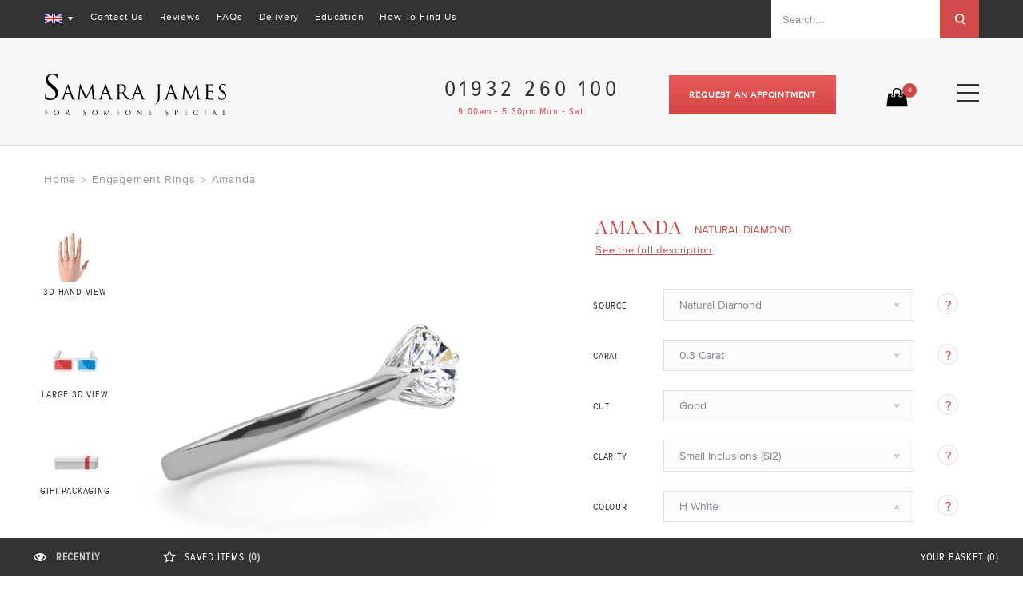

--- FILE ---
content_type: text/html; charset=UTF-8
request_url: https://www.samarajames.com/amanda-engagement-ring.html
body_size: 38043
content:
<!DOCTYPE html PUBLIC "-//W3C//DTD XHTML 1.0 Strict//EN" "http://www.w3.org/TR/xhtml1/DTD/xhtml1-strict.dtd">
<html xmlns="http://www.w3.org/1999/xhtml" xml:lang="en" lang="en">
<head>
<meta http-equiv="Content-Type" content="text/html; charset=utf-8" /><title>Shop Amanda Style Engagement Ring from Samara James</title><meta name="description" content="Amanda Style elegantly simple 4 claw engagement ring designed for a round brilliant diamond. Available in 950 platinum, 18k white or yellow gold metal." /><meta name="keywords" content="diamond engagement ring, engagement ring, unique engagement rings, buy engagement rings" /><meta name="robots" content="INDEX,FOLLOW" /><meta http-equiv="X-UA-Compatible" content="IE=edge" /><meta name="viewport" content="width=device-width, initial-scale=1, maximum-scale=1.0, user-scalable=no"/><link rel="icon" href="https://d1i6qj0o8sgyl2.cloudfront.net/favicon/default/favicon_3.ico" type="image/x-icon" /><link rel="shortcut icon" href="https://d1i6qj0o8sgyl2.cloudfront.net/favicon/default/favicon_3.ico" type="image/x-icon" />
<!-- apple touch start -->
<link rel="apple-touch-icon-precomposed" sizes="57x57" href="https://d3u5w91sk0g41q.cloudfront.net/frontend/newtheme/sj/images/appletouch/apple-touch-icon-57x57.png?ver=edb7447721112fd7f1e9a86b9617f1ce" /><link rel="apple-touch-icon-precomposed" sizes="60x60" href="https://d3u5w91sk0g41q.cloudfront.net/frontend/newtheme/sj/images/appletouch/apple-touch-icon-60x60.png?ver=edb7447721112fd7f1e9a86b9617f1ce" /><link rel="apple-touch-icon-precomposed" sizes="72x72" href="https://d3u5w91sk0g41q.cloudfront.net/frontend/newtheme/sj/images/appletouch/apple-touch-icon-72x72.png?ver=edb7447721112fd7f1e9a86b9617f1ce" /><link rel="apple-touch-icon-precomposed" sizes="76x76" href="https://d3u5w91sk0g41q.cloudfront.net/frontend/newtheme/sj/images/appletouch/apple-touch-icon-76x76.png?ver=edb7447721112fd7f1e9a86b9617f1ce" /><link rel="apple-touch-icon-precomposed" sizes="114x114" href="https://d3u5w91sk0g41q.cloudfront.net/frontend/newtheme/sj/images/appletouch/apple-touch-icon-114x114.png?ver=edb7447721112fd7f1e9a86b9617f1ce" /><link rel="apple-touch-icon-precomposed" sizes="120x120" href="https://d3u5w91sk0g41q.cloudfront.net/frontend/newtheme/sj/images/appletouch/apple-touch-icon-120x120.png?ver=edb7447721112fd7f1e9a86b9617f1ce" /><link rel="apple-touch-icon-precomposed" sizes="144x144" href="https://d3u5w91sk0g41q.cloudfront.net/frontend/newtheme/sj/images/appletouch/apple-touch-icon-144x144.png?ver=edb7447721112fd7f1e9a86b9617f1ce" /><link rel="apple-touch-icon-precomposed" sizes="152x152" href="https://d3u5w91sk0g41q.cloudfront.net/frontend/newtheme/sj/images/appletouch/apple-touch-icon-152x152.png?ver=edb7447721112fd7f1e9a86b9617f1ce" /><link rel="icon" type="image/png" href="https://d3u5w91sk0g41q.cloudfront.net/frontend/newtheme/sj/images/appletouch/favicon-16x16.png?ver=edb7447721112fd7f1e9a86b9617f1ce" sizes="16x16" /><link rel="icon" type="image/png" href="https://d3u5w91sk0g41q.cloudfront.net/frontend/newtheme/sj/images/appletouch/favicon-32x32.png?ver=edb7447721112fd7f1e9a86b9617f1ce" sizes="32x32" /><link rel="icon" type="image/png" href="https://d3u5w91sk0g41q.cloudfront.net/frontend/newtheme/sj/images/appletouch/favicon-96x96.png?ver=edb7447721112fd7f1e9a86b9617f1ce" sizes="96x96" /><link rel="icon" type="image/png" href="https://d3u5w91sk0g41q.cloudfront.net/frontend/newtheme/sj/images/appletouch/favicon-128.png?ver=edb7447721112fd7f1e9a86b9617f1ce" sizes="128x128" /><link rel="icon" type="image/png" href="https://d3u5w91sk0g41q.cloudfront.net/frontend/newtheme/sj/images/appletouch/favicon-196x196.png?ver=edb7447721112fd7f1e9a86b9617f1ce" sizes="196x196" /><meta name="application-name" content="&nbsp;" />
<meta name="msapplication-TileColor" content="#FFFFFF" /><meta name="msapplication-square70x70logo" content="https://d3u5w91sk0g41q.cloudfront.net/frontend/newtheme/sj/images/appletouch/mstile-70x70.png?ver=edb7447721112fd7f1e9a86b9617f1ce" /><meta name="msapplication-TileImage" content="https://d3u5w91sk0g41q.cloudfront.net/frontend/newtheme/sj/images/appletouch/mstile-144x144.png?ver=edb7447721112fd7f1e9a86b9617f1ce" /><meta name="msapplication-square150x150logo" content="https://d3u5w91sk0g41q.cloudfront.net/frontend/newtheme/sj/images/appletouch/mstile-150x150.png?ver=edb7447721112fd7f1e9a86b9617f1ce" /><meta name="msapplication-wide310x150logo" content="https://d3u5w91sk0g41q.cloudfront.net/frontend/newtheme/sj/images/appletouch/mstile-310x150.png?ver=edb7447721112fd7f1e9a86b9617f1ce" /><meta name="msapplication-square310x310logo" content="https://d3u5w91sk0g41q.cloudfront.net/frontend/newtheme/sj/images/appletouch/mstile-310x310.png?ver=edb7447721112fd7f1e9a86b9617f1ce" />
<!-- apple touch end -->
<!-- Inject critical CSS inline -->
<style>@font-face{font-family:'Playfair Display';font-style:normal;font-weight:400;src:local('Playfair Display'),local('PlayfairDisplay-Regular'),url(https://fonts.gstatic.com/s/playfairdisplay/v10/2NBgzUtEeyB-Xtpr9bm1CUR-13DsDU150T1bKbJZejI.woff2) format('woff2');unicode-range:U+0400-045F,U+0490-0491,U+04B0-04B1,U+2116}@font-face{font-family:'Playfair Display';font-style:normal;font-weight:400;src:local('Playfair Display'),local('PlayfairDisplay-Regular'),url(https://fonts.gstatic.com/s/playfairdisplay/v10/2NBgzUtEeyB-Xtpr9bm1CfoVn-aGdXvQRwgLLg-TkDk.woff2) format('woff2');unicode-range:U+0100-024F,U+1E00-1EFF,U+20A0-20AB,U+20AD-20CF,U+2C60-2C7F,U+A720-A7FF}@font-face{font-family:'Playfair Display';font-style:normal;font-weight:400;src:local('Playfair Display'),local('PlayfairDisplay-Regular'),url(https://fonts.gstatic.com/s/playfairdisplay/v10/2NBgzUtEeyB-Xtpr9bm1Cdhy5e3cTyNKTHXrP9DO-Rc.woff2) format('woff2');unicode-range:U+0000-00FF,U+0131,U+0152-0153,U+02C6,U+02DA,U+02DC,U+2000-206F,U+2074,U+20AC,U+2212,U+2215}@font-face{font-family:'Playfair Display';font-style:normal;font-weight:700;src:local('Playfair Display Bold'),local('PlayfairDisplay-Bold'),url(https://fonts.gstatic.com/s/playfairdisplay/v10/UC3ZEjagJi85gF9qFaBgIKHabUDGjprROP0Kzi4LtY8.woff2) format('woff2');unicode-range:U+0400-045F,U+0490-0491,U+04B0-04B1,U+2116}@font-face{font-family:'Playfair Display';font-style:normal;font-weight:700;src:local('Playfair Display Bold'),local('PlayfairDisplay-Bold'),url(https://fonts.gstatic.com/s/playfairdisplay/v10/UC3ZEjagJi85gF9qFaBgILCFnVHHm1VfBoEzRr6gqH0.woff2) format('woff2');unicode-range:U+0100-024F,U+1E00-1EFF,U+20A0-20AB,U+20AD-20CF,U+2C60-2C7F,U+A720-A7FF}@font-face{font-family:'Playfair Display';font-style:normal;font-weight:700;src:local('Playfair Display Bold'),local('PlayfairDisplay-Bold'),url(https://fonts.gstatic.com/s/playfairdisplay/v10/UC3ZEjagJi85gF9qFaBgIIsv7neNnoQYDmljOSnH1QE.woff2) format('woff2');unicode-range:U+0000-00FF,U+0131,U+0152-0153,U+02C6,U+02DA,U+02DC,U+2000-206F,U+2074,U+20AC,U+2212,U+2215}@font-face{font-family:'Playfair Display';font-style:normal;font-weight:900;src:local('Playfair Display Black'),local('PlayfairDisplay-Black'),url(https://fonts.gstatic.com/s/playfairdisplay/v10/UC3ZEjagJi85gF9qFaBgIJDIFf5Wheh9SWCUqp--Vvo.woff2) format('woff2');unicode-range:U+0400-045F,U+0490-0491,U+04B0-04B1,U+2116}@font-face{font-family:'Playfair Display';font-style:normal;font-weight:900;src:local('Playfair Display Black'),local('PlayfairDisplay-Black'),url(https://fonts.gstatic.com/s/playfairdisplay/v10/UC3ZEjagJi85gF9qFaBgIJulvK9r9ZyXR2Qi4DVS52A.woff2) format('woff2');unicode-range:U+0100-024F,U+1E00-1EFF,U+20A0-20AB,U+20AD-20CF,U+2C60-2C7F,U+A720-A7FF}@font-face{font-family:'Playfair Display';font-style:normal;font-weight:900;src:local('Playfair Display Black'),local('PlayfairDisplay-Black'),url(https://fonts.gstatic.com/s/playfairdisplay/v10/UC3ZEjagJi85gF9qFaBgIMGhQI7v0ryGuSQ4oDzNyds.woff2) format('woff2');unicode-range:U+0000-00FF,U+0131,U+0152-0153,U+02C6,U+02DA,U+02DC,U+2000-206F,U+2074,U+20AC,U+2212,U+2215}@font-face{font-family:'Playfair Display';font-style:italic;font-weight:400;src:local('Playfair Display Italic'),local('PlayfairDisplay-Italic'),url(https://fonts.gstatic.com/s/playfairdisplay/v10/9MkijrV-dEJ0-_NWV7E6N7pW-cN4iQdgUKBHiobroRo.woff2) format('woff2');unicode-range:U+0400-045F,U+0490-0491,U+04B0-04B1,U+2116}@font-face{font-family:'Playfair Display';font-style:italic;font-weight:400;src:local('Playfair Display Italic'),local('PlayfairDisplay-Italic'),url(https://fonts.gstatic.com/s/playfairdisplay/v10/9MkijrV-dEJ0-_NWV7E6N3L1iaS4euO_B3wJG_mMktU.woff2) format('woff2');unicode-range:U+0100-024F,U+1E00-1EFF,U+20A0-20AB,U+20AD-20CF,U+2C60-2C7F,U+A720-A7FF}@font-face{font-family:'Playfair Display';font-style:italic;font-weight:400;src:local('Playfair Display Italic'),local('PlayfairDisplay-Italic'),url(https://fonts.gstatic.com/s/playfairdisplay/v10/9MkijrV-dEJ0-_NWV7E6NwXiAI3F8adTt8b-_w2WoPM.woff2) format('woff2');unicode-range:U+0000-00FF,U+0131,U+0152-0153,U+02C6,U+02DA,U+02DC,U+2000-206F,U+2074,U+20AC,U+2212,U+2215}@font-face{font-family:samarajames;src:url(https://d3u5w91sk0g41q.cloudfront.net/frontend/newtheme/sj/fonts/samarajames.eot?4y4dlq);src:url(https://d3u5w91sk0g41q.cloudfront.net/frontend/newtheme/sj/fonts/samarajames.eot?4y4dlq#iefix) format('embedded-opentype'),url(https://d3u5w91sk0g41q.cloudfront.net/frontend/newtheme/sj/fonts/samarajames.ttf?4y4dlq) format('truetype'),url(https://d3u5w91sk0g41q.cloudfront.net/frontend/newtheme/sj/fonts/samarajames.woff?4y4dlq) format('woff'),url(https://d3u5w91sk0g41q.cloudfront.net/frontend/newtheme/sj/fonts/samarajames.svg?ver=edb7447721112fd7f1e9a86b9617f1ce?4y4dlq#samarajames) format('svg');font-weight:400;font-style:normal}@font-face{font-family:ProximaNova-Regular;src:url(https://d3u5w91sk0g41q.cloudfront.net/frontend/newtheme/sj/fonts/3138D4_5_0.eot);src:url(https://d3u5w91sk0g41q.cloudfront.net/frontend/newtheme/sj/fonts/3138D4_5_0.eot?#iefix) format('embedded-opentype'),url(https://d3u5w91sk0g41q.cloudfront.net/frontend/newtheme/sj/fonts/3138D4_5_0.woff2) format('woff2'),url(https://d3u5w91sk0g41q.cloudfront.net/frontend/newtheme/sj/fonts/3138D4_5_0.woff) format('woff'),url(https://d3u5w91sk0g41q.cloudfront.net/frontend/newtheme/sj/fonts/3138D4_5_0.ttf) format('truetype')}@font-face{font-family:ProximaNovaCond-Bold;src:url(https://d3u5w91sk0g41q.cloudfront.net/frontend/newtheme/sj/fonts/3138D4_8_0.eot);src:url(https://d3u5w91sk0g41q.cloudfront.net/frontend/newtheme/sj/fonts/3138D4_8_0.eot?#iefix) format('embedded-opentype'),url(https://d3u5w91sk0g41q.cloudfront.net/frontend/newtheme/sj/fonts/3138D4_8_0.woff2) format('woff2'),url(https://d3u5w91sk0g41q.cloudfront.net/frontend/newtheme/sj/fonts/3138D4_8_0.woff) format('woff'),url(https://d3u5w91sk0g41q.cloudfront.net/frontend/newtheme/sj/fonts/3138D4_8_0.ttf) format('truetype')}@font-face{font-family:ProximaNovaCond-Regular;src:url(https://d3u5w91sk0g41q.cloudfront.net/frontend/newtheme/sj/fonts/3138D4_B_0.eot);src:url(https://d3u5w91sk0g41q.cloudfront.net/frontend/newtheme/sj/fonts/3138D4_B_0.eot?#iefix) format('embedded-opentype'),url(https://d3u5w91sk0g41q.cloudfront.net/frontend/newtheme/sj/fonts/3138D4_B_0.woff2) format('woff2'),url(https://d3u5w91sk0g41q.cloudfront.net/frontend/newtheme/sj/fonts/3138D4_B_0.woff) format('woff'),url(https://d3u5w91sk0g41q.cloudfront.net/frontend/newtheme/sj/fonts/3138D4_B_0.ttf) format('truetype')}*{margin:0;padding:0}body{margin:0;padding:0;font-family:ProximaNova-Regular;font-size:16px;color:#333}img{border:0;vertical-align:top}a{color:#cf4b4b;text-decoration:none}:focus{outline:0}h1{font-size:2em;font-weight:400;line-height:1.15}h2{font-size:13px;font-weight:400}h3{font-size:1.35em;line-height:1.25;margin-bottom:.45em}form{display:inline}fieldset{border:0}legend{display:none}table{border:0;border-spacing:0;empty-cells:show;font-size:100%}td{vertical-align:top;text-align:left;font-weight:400}p{margin:0 0 1em}strong{font-weight:700}ul{list-style:none}.no-display{display:none}.wrapper{overflow:hidden}.main-container{width:1450px;margin:0 auto}.main{min-height:350px;width:1170px;margin:0 auto;padding:10px 0 60px 0;max-width:100%}.col-main{float:left}.col1-layout .col-main{float:none}button,input,select,textarea{vertical-align:middle}select,textarea{background:#fff;border:1px solid #e0e0e0}textarea{padding:2px}select{padding:1px}select option{padding-right:10px}textarea{overflow:auto}.button{overflow:visible;width:auto;border:0;padding:0;margin:0;color:#fff;font-size:14px;text-transform:uppercase;height:64px;font-weight:700;line-height:64px;letter-spacing:.8px;background:url([data-uri]);background:-moz-linear-gradient(top,#eb5959 0,#d14747 100%);background:-webkit-gradient(linear,left top,left bottom,color-stop(0,#eb5959),color-stop(100%,#d14747));background:-webkit-linear-gradient(top,#eb5959 0,#d14747 100%);background:-o-linear-gradient(top,#eb5959 0,#d14747 100%);background:-ms-linear-gradient(top,#eb5959 0,#d14747 100%);background:linear-gradient(to bottom,#eb5959 0,#d14747 100%)}.logo{float:left;margin:0;padding:0}.header-container{background-color:#f7f7f7;border-bottom:2px solid #e6e6e6;padding:0}.header-container .header-banner{width:100%;padding:0 0 23px 0;}.header{margin:0 auto;padding:0 0;max-width:100%;width:1170px}.header .logo{float:left;text-decoration:none!important;margin:7px 0 0 -1px;width:232px}.header .logo img{width:100%}.header .logo strong{position:absolute;top:-999em;left:-999em;width:0;height:0;font-size:0;line-height:0;text-indent:-999em;overflow:hidden}.header-top{display:inline-block;width:100%;margin:0;padding:0;float:left}.header-top .header-top-bg{background:#333;display:inline-block;width:100%;padding:0 0;height:48px}.header-top .header-top-bg .container{width:1170px;margin:0 auto}.header-top .header-top-bg .book-appointment{display:none}.header-top .header-top-bg .header-top-links{float:left;margin:14px 0 0 21px}.header-top .header-top-bg .header-top-links li{float:left;padding:0 10px}.header-top .header-top-bg .header-top-links li:last-child{padding-right:0}.header-top .header-top-bg .header-top-links li:last-child{padding-right:0}.header-top .header-top-bg .header-top-links li:first-child{padding-left:0}.header-top .header-top-bg .header-top-links li a{float:left;padding:0;margin:0;color:#fff;font-size:12px;letter-spacing:.8px}.header-top .header-top-bg .hrb_telephone{display:none}.form-search{float:right;height:48px;width:260px;max-width:100%}.form-search .search-autocomplete{z-index:9999;display:block!important}.nav-container{margin:0 -25px}.price{white-space:nowrap!important}.price-box{margin:5px 0 10px}.price-box .price{font-size:13px;font-weight:400}.regular-price .price{float:left;font-size:33px;margin-top:10px;font-weight:700}.product-essential{padding:0}.product-view .product-img-box{float:left;width:570px;margin-top:18px;text-align:center}.catalog-product-view .product-options-bottom .price-box{visibility:visible;float:none;margin-top:6px}.catalog-product-view .product-options-bottom .price-box .regular-price{display:inline-block}.product-options-bottom .price-box{float:left;margin:0}.product-shop .product-options-bottom .price-box{float:none;margin:0;display:block}.product-name{margin:0;font-size:1em;font-weight:400;line-height:1.55}.col-main:after,.form-search:after,.header-container:after,.header:after,.main:after,.product-essential:after,.product-options-bottom:after{display:block;content:".";clear:both;font-size:0;line-height:0;height:0;overflow:hidden}.header .header-content{display:inline-block;width:100%;padding:31px 0 29px 0}.header-right{float:right;margin:10px 0 0 0;padding:0}.header-right .mycart{float:right;background:url(https://d3u5w91sk0g41q.cloudfront.net/frontend/newtheme/sj/images/icon_bag.png?ver=edb7447721112fd7f1e9a86b9617f1ce) no-repeat left top;width:40px;margin:24px -1px 0 0;height:24px;text-align:right}.header-right .mycart a{text-transform:uppercase;font-weight:400;display:inline-block;width:100%}.header-right .mycart a span{height:19px;width:19px;border-radius:19px;background-color:#cf4b4b;position:relative;text-align:center;display:inline-block;font-size:10px;vertical-align:middle;top:-13px;color:#fff;padding:0 0;line-height:19px}.header-right .hrb_telephone{float:right;margin:2px 29px 0 33px;font-family:ProximaNovaCond-Regular;font-size:28px;letter-spacing:5px;line-height:normal;width:252px}.header-right .hrb_telephone span{color:#cf4b4b;display:inherit;font-size:12px;letter-spacing:1.3px;padding:3px 0 0 17px;text-align:left}.header-right .header-book-appointment{float:right;margin:5px 91px 0 0}.header-right .header-book-appointment a{height:49px;padding:0 25px;font-size:11px;text-transform:uppercase;line-height:49px}.hrb_search{float:right;margin:0}.hrb_search input.hrbs_field{background:#fff;height:48px;width:183px;border:none;color:#95989a;font-size:13px;padding:0 14px;border-radius:0}.hrb_search button.hrbs_button:after{height:26px;width:28px;content:"";background:url(https://d3u5w91sk0g41q.cloudfront.net/frontend/newtheme/sj/images/icon_search.png?ver=edb7447721112fd7f1e9a86b9617f1ce) no-repeat center center;display:inline-block;vertical-align:middle}.hrb_search button.hrbs_button{height:48px;width:49px;background:#cf4b4b;float:right;border:none}.hrb_search button.hrbs_button span span{font-size:0;display:block}.product-shop em{display:none}.popup_bg{height:100%;position:fixed;right:0;top:0;width:100%;opacity:.6;background:#000}#popup{display:none;height:100%;position:absolute;top:0;left:0;width:100%;z-index:9999;min-height:1250px}#popup #pu_content{background-color:#fff;margin:0 auto;padding:25px;position:relative;top:37px;width:820px;border:1px solid #95989a;display:inline-block}#popup a#pu_close{position:absolute;right:-18px;top:-17px;background:url(https://d3u5w91sk0g41q.cloudfront.net/frontend/newtheme/sj/images/close-btn.png?ver=edb7447721112fd7f1e9a86b9617f1ce) no-repeat center center no-repeat}#popup a#pu_close:after{content:"x";font-size:24px;color:#fff;position:relative;left:0;top:0;font-weight:700}ul#puc_links{display:inline-block;height:100%;margin:0;padding-right:31px;padding-top:0;vertical-align:top;width:auto;float:left;border-right:1px solid #cecece}ul#puc_links li{display:block;height:95px;margin-bottom:33px;width:134px}ul#puc_links li .thumb-name{font-size:14px;color:#333;text-transform:uppercase;font-family:ProximaNovaCond-Regular;letter-spacing:.8px}ul#puc_links li a{margin:0 auto;display:block;width:65px;height:65px;padding:0}.wistia_responsive_padding{position:relative;width:100%;height:100%}ul#header_menu{float:left;display:inline-block;width:100%;padding:0;margin:0}ul#header_menu li.level-top ul li h2{font-size:14px;color:#333;text-transform:uppercase;font-family:ProximaNovaCond-Regular;font-weight:700;letter-spacing:1.6px;margin-bottom:12px}ul#header_menu li.level-top a.level-top{padding:11px 24.5px 13px 24.5px;text-transform:none;font-size:14px;float:left;letter-spacing:1px;color:#333}ul#header_menu li.level-top a.level-top span:after{border-top:5px solid #333;border-left:3px solid transparent;content:"";right:-4px;top:0;border-right:3px solid transparent;position:relative;display:inline-block}ul#header_menu li.nav-5.level-top a.level-top span:after{border:none}ul#header_menu li.nav-7.level-top a.level-top span:after{border:none}ul#header_menu li.nav-8.level-top a.level-top span:after{border:none}ul#header_menu li.level-top .popup{display:none}.need_help_link.no_help_icon.last>a:before{background:0 0!important;margin-right:0!important;width:auto!important}.button{background-color:#fff;float:left;margin-left:auto;margin:0}.further_information .further_information_wrapper_container{border:1px solid #ddd;box-shadow:0 3px 8px 0 #ddd;left:-110px;padding:15px;position:absolute;top:0;width:425px;z-index:1;background:#fff}.further_information_container{font-size:14px}.further_information_container_text{margin-bottom:15px;text-align:left}.further_information_container_text:last-child{margin-bottom:0}.top_menu_need_help li.last{border-bottom:none!important}.need_help_link{display:block!important;padding:0}.further_information_container2 table{border:1px solid #e8e8e8;background:#fbfbfb;margin-top:3px;display:block;overflow-x:auto;width:auto;border-bottom:1px solid #adadad}.further_information_container2 table tr:first-child{background:#f8f8f8}.further_information_container2 table td{padding:3px 20px;color:#939393}.further_information_container2 table tr:first-child td{border-bottom:1px solid #eee;line-height:normal;padding:8px 20px}.header-switch{position:relative;z-index:0;background-repeat:no-repeat;background-position:0 50%;float:left;height:20px;margin:16px 0 0 0}.header-switch span{color:rgba(108,108,108,.59);display:block;padding:0 10px;position:relative;z-index:2;padding:1px 1px 0}.header-switch span.current{display:block;height:12px;padding:0}.header-switch span.current:after{border-top:5px solid #fff;border-left:3px solid transparent;content:"";right:0;top:-7px;border-right:3px solid transparent;position:inherit;margin:0 0 0 7px;display:inline-block}.header-dropdown:before{top:-16px;position:absolute;border-left:8px solid transparent;border-right:8px solid transparent;border-top:8px solid transparent;border-bottom:8px solid #fff;content:""}.header-dropdown{background:#fff;padding:5px 5px;display:none;position:absolute;margin:0;border:1px solid #d9d9d9;top:32px}.header-dropdown ul li a{display:block;line-height:26px;min-width:110px;margin:0;padding:0 9px;color:#505050;font-size:13px}.language-switch .header-dropdown ul li a{background-repeat:no-repeat;background-position:10px 50%;padding:0 10px 0 38px;background-size:22px}.language-select{display:none}.floting-footer-main{width:100%;position:fixed;bottom:30px;overflow:visible;z-index:200000001;left:0;box-shadow:0 0 3px #d5d5d5}.floting-footer{background:#fff;float:left;width:100%;height:160px}.floting-footer-bottom{height:30px;width:100%;position:fixed;bottom:0;background-color:#333;z-index:9999;left:0;padding:8px 0 9px 0}.floting-footer-container{width:1450px;margin:0 auto;font-size:13px;letter-spacing:.8px;text-transform:uppercase;font-family:ProximaNovaCond-Regular}.floting-tab{float:left;display:block;padding:0 42px}.floting-tab li{float:left;display:block;color:#fff;padding:9px 79px 0 0}.floting-tab li.first:before{font-family:samarajames;content:"\e907";font-size:16px;color:#fff;margin:0 10px 0 0;float:left;position:relative;top:-1px}.floting-tab li.first strong{display:none}.floting-tab li.last:before{font-family:samarajames;content:"\e906";font-size:16px;color:#fff;margin:0 10px 0 0;float:left;position:relative;top:-2px}.floting-tab li.last{border-right:0}.floting-tab li a{color:#fff;padding:0}.floting-tab li a strong{font-weight:400}.floting-tab li a span{font-weight:700;color:#c9c9c9;padding-left:1px}.close-btn-foot{position:absolute;z-index:2;width:30px;height:30px;border-radius:30px;background-color:#cf4b4b;right:10px;top:10px;text-align:center}.close-btn-foot:after{content:"\e928";font-size:14px;color:#fff;font-family:samarajames;position:relative;left:0;top:5px}.footer-cart{float:right;padding:0 30px 0 0}.foot-cart{float:right;color:#fff;padding:9px 0}.foot-cart strong{font-weight:400}.foot-cart:before{float:left;padding:0;content:"";width:17px;height:14px;margin:0 14px 0 0;position:relative;top:0}.foot-cart span{padding-left:4px}.tebcontaint{margin:0 auto;width:1170px;max-width:100%}.foot-product a.mcs_box{display:block;float:left;font-size:16px;height:0;text-align:center;text-decoration:none;width:auto}.foot-product a.mcs_box span{display:inline-block;height:120px;position:relative;width:120px}.product-image img.image_top{z-index:9}.foot-product .product-image img{height:120px;left:0;position:absolute;top:0;width:120px}.tebcontaint .no-iteam{padding:20px 0;text-align:center}.tebcontaint .no-iteam p.empty{font-size:18px;line-height:24px}.tebcontaint .no-iteam p.empty a{text-decoration:underline}.product-box-top{float:left;width:100%}.footer .row-one ul{margin:0;padding:0;list-style:none}.footer .row-one ul li{display:table;padding:15px 0 0 0}.footer .row-one a{float:left;color:#fff;font-size:13px}#mcl_flash{background:0 0;border-bottom:medium none;height:415px;margin-bottom:12px;margin-top:20px;width:415px;float:right;margin-right:3px;position:relative}#mcl_links{float:left;margin:4px 0 0 -6px;alignment-adjust:0}#mcl_links a{display:inline-block;float:none;height:64px;font-size:11px;text-transform:uppercase;width:75px;text-align:center;line-height:10px}#mcl_links .mcl_links_thumb_box span{text-transform:uppercase;font-family:ProximaNovaCond-Regular;font-size:12px;letter-spacing:.8px;display:inline-block;width:100%}.mcl_links_thumb_box{width:90px;text-align:center;height:auto;margin:0 0 33px 0;padding:0}.mcl_links_thumb_box:last-child{margin-bottom:0}#mcl_links a.mcl_link2{background-image:url(https://d3u5w91sk0g41q.cloudfront.net/frontend/newtheme/sj/images/puc_link2.jpg?ver=edb7447721112fd7f1e9a86b9617f1ce);background-repeat:no-repeat;height:67px;width:75px;margin:0 auto}#mcl_links a.mcl_link3{background-image:url(https://d3u5w91sk0g41q.cloudfront.net/frontend/newtheme/sj/images/puc_link3.jpg?ver=edb7447721112fd7f1e9a86b9617f1ce);background-repeat:no-repeat;height:64px;width:75px;margin:0 auto}.mcl_link_pop_gift_packaging{background:url(https://d3u5w91sk0g41q.cloudfront.net/frontend/newtheme/sj/images/puc_link5.jpg?ver=edb7447721112fd7f1e9a86b9617f1ce) 1px 0 no-repeat;margin:-4px auto}.product-view .product-shop{float:right;width:483px;margin-top:10px}.product-view .product-shop .product-name{margin:0 0 19px 3px;padding:0;display:inline-block;width:100%}.product-view .product-shop .product-name h1{text-transform:uppercase;float:left;margin-right:15px;font-size:24px;color:#cf4b4b;letter-spacing:1.6px;font-family:'Playfair Display',serif}.product-view .product-shop p.specification-details{float:left;margin:5px 0 0 6px;font-size:13px;color:#cf4b4b;text-decoration:underline;letter-spacing:.8px}.product-shop .product-options{position:relative;padding-bottom:15px}.product-shop .product-options dl{margin-top:20px;display:inline-block;width:100%}.product-shop .product-options dt{padding:0 0 0;font-weight:700}.product-shop .product-options dd{position:relative;color:#868695}.product-shop .product-options .extra-label-wrapper{float:left;width:314px;left:88px;position:relative}.product-shop .product-options #extra_label{border:1px solid #e0e0e0;background:#fbfbfb;line-height:normal;padding:11px 20px 11px 19px;margin:0 auto;max-width:100%;text-align:left;position:relative;font-size:13px;color:#95989a;letter-spacing:.8px}.product-shop .product-options dt label{width:88px;font-size:12px;letter-spacing:.8px;line-height:normal;text-transform:uppercase;font-family:ProximaNovaCond-Regular;padding:14px 0 0 0}.product-options dt label{font-weight:400;float:left}.product-options dd select{height:38px!important;line-height:38px;padding:0;margin:0 auto;right:-10px;top:0;max-width:315px}.product-options dd select option{padding:0;margin:0;background-color:#fbfbfb;border-top:1px solid #e0e0e0;padding:8px 19px;color:#95989a;letter-spacing:.8px}#mcr_options{margin:0;padding:0;font-size:13px}#mcr_options a:after{background:#fbfbfb;border:none;content:"?";font-size:16px;color:#cf4b4b;height:auto;width:auto;margin:5px 5px 0 29px;line-height:24px;border:1px solid #e0e0e0;height:20px;width:24px;text-align:center;border-radius:26px;display:inline-block;padding:1px 0 3px 0}.product-view .product-shop .price-box{display:none;bottom:165px;margin:10px 0;position:absolute}.product-view .product-shop .product-options-bottom .product-options-bottom-left .price-box{display:block;position:relative;margin:0;padding:0;bottom:auto}.product-view .product-shop .product-options-bottom .product-options-bottom-left .price-box .price{display:none;width:100%;margin:0;padding:0;font-size:30px;letter-spacing:.8px;font-weight:400;font-family:ProximaNovaCond-Bold}.product-view .product-shop .product-options-bottom .product-options-bottom-left .price-box-container{margin:23px 0 34px 0}.product-view .product-shop .product-options-bottom .product-links ul li a{text-decoration:underline;color:#cf4b4b}.product-view .product-shop .product-options-bottom .product-links ul li.see-full-desc a{display:none}ul#header_menu li.level-top{display:block;float:left;position:relative;padding:0;margin:0;letter-spacing:.8px}ul#header_menu li.level-top .show-category{display:none}.nav-1 .popup .header_menu_engagement_ring{display:inline-block;width:100%}.nav-1 .popup .header_menu_engagement_ring ul li{float:left;width:33%}.nav-1 .popup .top_menu_need_help_h2{padding:19px 0 0 0;margin:6px 0 0 0;border-top:2px solid #e6e6e6;display:inline-block;width:100%}.nav-2 .popup .top_menu_need_help_h2{padding:19px 0 0 0;margin:16px 0 0 0;border-top:2px solid #e6e6e6;display:inline-block;width:100%}.nav-4 .popup .top_menu_need_help_h2{padding:19px 0 0 0;margin:16px 0 0 0;border-top:2px solid #e6e6e6;display:inline-block;width:100%}.nav-1 .popup .top_menu_need_helps li .need_help_link{margin-bottom:11px;float:left}.nav-1 .popup .top_menu_need_helps li .need_help_link a{color:#333}.nav-1 .popup .top_menu_need_help li .need_help_link a{color:#cf4b4b!important}.nav-2 .popup .top_menu_need_help li .need_help_link a{color:#cf4b4b!important}.nav-4 .popup .top_menu_need_help li .need_help_link a{color:#cf4b4b!important}.nav-2 .popup .diamondring .diamondring-top li{display:inline-block;width:100%}.nav-3 .popup .wedding_ring ul li{display:inline-block;width:100%}.nav-3 .popup .wedding_ring .wedding-title{border-top:2px solid #e6e6e6;padding:19px 0 0 0;margin-top:6px}.nav-3 .popup .wedding_ring .bespoke-rings a{color:#cf4b4b!important}.nav-4 .jewellery-popup.popup .diamondring ul li{display:inline-block;width:100%}ul#header_menu .nav-6 .information-popup.popup .information .information-one li{float:left;width:100%}ul#header_menu .nav-6 .information-popup.popup .information .information-one a:before{background:0 0;width:auto;margin-right:0}ul#header_menu .nav-6 .information-popup.popup .information .information-two a:before{background:0 0;margin-right:0;width:auto}ul#header_menu .nav-6 .information-popup.popup .information .information-two{border-top:2px solid #e6e6e6;padding:19px 0 0 0;margin-top:6px;display:inline-block;width:100%}ul#header_menu .nav-6 .information-popup.popup .information .information-three{border-top:2px solid #e6e6e6;padding:19px 0 0 0;margin-top:14px;display:inline-block;width:100%}ul#header_menu .nav-6 .information-popup.popup .information .information-two .need_help_link{margin-bottom:11px}ul#header_menu .nav-6 .information-popup.popup .information .information-two .need_help_link:last-child{margin-bottom:0}.footer .row-one .active-m{display:none}.foot-product .product-name{font-size:14px;font-family:'Playfair Display',serif;font-size:14px;text-transform:uppercase}#recentviewed>div{display:inline-block;height:auto;text-align:center;width:auto}.foot-product .product-image{display:block;height:120px;width:120px}.engagement_rings_videos{width:100%;float:left}.header-top-links-right .skip-link-custom{display:none}.m-menu-socil{display:none}.skip-link .icon{display:none}.product-shop .product-options dd .input-box{float:left;position:relative}@media screen and (min-width:320px) and (max-width:980px){.product-view .product-shop{width:100%;float:none;margin:0;display:inline-block}.product-view .product-box-top .product-name h1{text-transform:uppercase;font-size:24px;color:#cf4b4b;letter-spacing:1.6px;font-family:'Playfair Display',serif;display:inline-block;margin:0;padding:0}.product-view .product-box-top .product-name .specification-details{margin:0;font-size:13px;color:#cf4b4b;text-decoration:underline;letter-spacing:.8px;display:none}}@media screen and (min-width:320px) and (max-width:767px){.m-menu-socil{float:left;display:inline-block;padding-bottom:75px;width:100%}.m-menu-socil .m-menu-content{padding:5%;display:inline-block;width:90%}.m-menu-socil .m-menu-feefo{float:left;width:60%}.m-menu-socil .m-menu-social{float:left;margin:10px 0 0 10px}.m-menu-socil .m-menu-social li{width:32px;float:left;margin:0 10px 0 0;height:32px;font-size:0}.m-menu-socil .m-menu-social li.m-fb-icon a:after{font-family:samarajames;content:"\e92e";font-size:20px;background-color:#37589b;text-align:center;width:30px;height:18px;color:#fff;float:left;padding:6px 0;border-radius:5px}.m-menu-socil .m-menu-social li.twitter-icon a:after{font-family:samarajames;content:"\e93b";font-size:16px;background-color:#3aaae1;text-align:center;width:30px;height:20px;color:#fff;float:left;padding:5px 0;border-radius:5px}.skip-link .icon{display:block}.footer .m-menu-socil{display:none}.header-right{width:47%;margin:0;float:right;margin-right:20px;position:relative;top:2px}.skip-links a{float:right;color:#000}.skip-links .skip-nav .icon{display:inline;float:left;margin:-2px 8px 0 0}.skip-link.skip-cart{text-align:right;width:auto;top:0;position:relative;margin:0 12px 0 19px}.skip-link.skip-cart:before{background:url(https://d3u5w91sk0g41q.cloudfront.net/frontend/newtheme/sj/images/m-icon_bag.png?ver=edb7447721112fd7f1e9a86b9617f1ce) no-repeat right top;height:17px;width:20px;display:inline-block;content:""}.skip-link.skip-cart span{background-color:#cf4b4b;border-radius:13px;color:#fff;display:inline-block;font-size:8px;height:13px;line-height:13px;padding:0;position:relative;text-align:center;top:-10px;vertical-align:middle;width:13px;left:-4px}.header .logo{float:left;margin:1px 0 0 15px;width:38%}#data-popup-menu-header{background:#f7f7f7;z-index:9;position:relative;width:100%;height:34px;border-bottom:1px solid #cecece;padding:10px 0}ul#header_menu li.level-top .popup .last li:last-child{padding-bottom:0}ul#header_menu li.level-top .popup .information-three li:last-child{padding-bottom:0}.main{padding:10px 0 45px 0;width:auto}.footer .row-one .active-m{display:block}.active-ipad-l{display:none}.popup-menu-content{display:block;height:100%;position:fixed;right:0;width:100%;max-width:484px;z-index:99999999;background:#fff;overflow-y:scroll;border-top:0;top:0}.skip-link.skip-search{display:block}.skip-link.skip-search:before{font-family:samarajames;content:"\e648";font-size:20px;color:#333;position:relative;top:-2px}.skip-links a .icon{font-size:14px;color:#000;font-family:Lato,sans-serif;font-weight:400;margin:0 0 0 5px;background:0 0;width:auto;display:inline-block;top:0;line-height:normal;vertical-align:top}.hrb_search{position:absolute;top:89px;right:0;left:0;padding:10px 2%;width:96%;border-bottom:1px solid #d8d8d8;background:#fff;z-index:1;text-align:center}.skip-content{display:none}.header-top .header-top-bg{height:32px;position:absolute;z-index:1;top:0}.header-dropdown:before{border-bottom:8px solid #d9d9d9}.header-dropdown{top:23px;left:1px}.header-top .header-top-bg .header-top-links{display:none}.header-switch{margin:9px 0 0 12px;z-index:999999}.header-top .header-top-bg .hrb_telephone{color:#fff;display:block;float:right;font-size:13px;margin:8px 10px 0 0;letter-spacing:1px}.header-top .header-top-bg .hrb_telephone a{color:#fff}.header-right .header-book-appointment a{display:none}.header-top .header-top-bg .book-appointment{display:block;float:right}.header-top .header-top-bg .book-appointment a{height:32px;line-height:32px;font-size:10px;padding:0 11px;text-transform:none;font-weight:400}.header .header-content{padding:9px 0 0 0}.header-right .hrb_telephone{display:none}.skip-links{display:block;position:relative;top:6px}.header-container{padding:0}.header-right .content{text-align:center}.header-right .mycart{display:none}.header-right .mycart a span{height:13px;width:13px;line-height:13px;font-size:8px}.header .logo img{width:100%;max-width:120px}.skip-links .skip-nav:before{background:0 0;border:none;content:"\e900";font-size:16px;color:#333;font-family:samarajames;height:auto;width:auto;margin:0;position:relative;top:-1px}ul#header_menu li.level-top a.level-top{padding:15px 5% 4px 5%;font-size:14px;float:left;margin:0;color:#333;border:none;width:77%;text-transform:uppercase;font-weight:700}#footer-nav ul#header_menu li.level-top{float:none;border-bottom:1px solid #fff;padding:0;width:100%;float:left}#footer-nav ul#header_menu li.level-top .show-category{display:none}#footer-nav ul#header_menu li.level-top:first-child{border-top:1px solid #fff}ul#header_menu li.level-top a.level-top span::after{border:none}.top_menu_need_help h2{padding:0;font-size:14px;float:left;margin:0;color:#333;border:none;width:100%;text-transform:uppercase;font-weight:700}ul#header_menu li.level-top ul.level0 .header_menu_engagement_ring h2{display:none}ul#header_menu li.level-top a.level-top span{padding:0}ul#header_menu li.level-top .popup{padding:0 20px 0 56px}#footer-nav ul#header_menu li.level-top .popup{padding:0 0;margin:2% 7%;float:left;background:0 0}ul#header_menu li.level-top .popup ul li{padding:6px 0;width:100%;float:left}ul#header_menu li.level-top .popup ul li a{color:#333;font-size:14px}ul#header_menu li.level-top .popup ul li a:before{float:left;width:41px!important;height:20px!important;content:"";position:relative;top:-4px;background:0 0!important}.nav-1 .popup .header_menu_engagement_ring ul li{display:inline-block;line-height:20p}.nav-1 .popup .top_menu_need_help li .need_help_link a{display:inline-block;width:100%}.nav-2 .popup ul.diamondring-top li{display:inline-block;line-height:20p}.nav-2 .popup .top_menu_need_help li .need_help_link a{display:inline-block;width:100%}.nav-3 .popup .wedding_rings ul li{display:inline-block;line-height:20p}.nav-3 .popup .top_menu_need_help li .need_help_link a{display:inline-block;width:100%}.nav-4 .popup .diamondring.top_menu_need_help ul li{display:inline-block;line-height:20p}.nav-4 .popup .top_menu_need_help li .need_help_link a{display:inline-block;width:100%}.nav-6 .popup ul.information-one li{display:inline-block;line-height:20p}.nav-6 .popup .top_menu_need_help li .need_help_link a{display:inline-block;width:100%}.footer ul#header_menu li.level-top .popup ul li a.solitaire:before{background:url(https://d3u5w91sk0g41q.cloudfront.net/frontend/newtheme/sj/images/solitaire.png?ver=edb7447721112fd7f1e9a86b9617f1ce) left 0 no-repeat!important;float:left;content:"";width:8px;height:2px;margin:8px 11px 0 0}.footer ul#header_menu li.level-top .popup ul li a.halo:before{background:url(https://d3u5w91sk0g41q.cloudfront.net/frontend/newtheme/sj/images/halo.png?ver=edb7447721112fd7f1e9a86b9617f1ce) left 0 no-repeat!important;float:left;content:"";width:8px;height:2px;margin:8px 11px 0 0}.footer ul#header_menu li.level-top .popup ul li a.vintage:before{background:url(https://d3u5w91sk0g41q.cloudfront.net/frontend/newtheme/sj/images/vintage.png?ver=edb7447721112fd7f1e9a86b9617f1ce) left 0 no-repeat!important;float:left;content:"";width:8px;height:2px;margin:8px 11px 0 0}.footer ul#header_menu li.level-top .popup ul li a.pave:before{background:url(https://d3u5w91sk0g41q.cloudfront.net/frontend/newtheme/sj/images/pave.png?ver=edb7447721112fd7f1e9a86b9617f1ce) left 0 no-repeat!important;float:left;content:"";width:8px;height:2px;margin:8px 11px 0 0}.footer ul#header_menu li.level-top .popup ul li a.side-stone:before{background:url(https://d3u5w91sk0g41q.cloudfront.net/frontend/newtheme/sj/images/sidestones.png?ver=edb7447721112fd7f1e9a86b9617f1ce) left 0 no-repeat!important;float:left;content:"";width:8px;height:2px;margin:8px 11px 0 0}.footer ul#header_menu li.level-top .popup ul li a.shoulder-set:before{background:url(https://d3u5w91sk0g41q.cloudfront.net/frontend/newtheme/sj/images/shoulder-set.png?ver=edb7447721112fd7f1e9a86b9617f1ce) left 0 no-repeat!important;float:left;content:"";width:8px;height:2px;margin:8px 11px 0 0}.footer ul#header_menu li.level-top .popup ul li a.trilogy:before{background:url(https://d3u5w91sk0g41q.cloudfront.net/frontend/newtheme/sj/images/trilogy.png?ver=edb7447721112fd7f1e9a86b9617f1ce) left 0 no-repeat!important;float:left;content:"";width:8px;height:2px;margin:8px 11px 0 0}.footer ul#header_menu li.level-top .popup ul li a.rub-over:before{background:url(https://d3u5w91sk0g41q.cloudfront.net/frontend/newtheme/sj/images/rubover.png?ver=edb7447721112fd7f1e9a86b9617f1ce) left 0 no-repeat!important;float:left;content:"";width:8px;height:2px;margin:8px 11px 0 0}.footer ul#header_menu li.level-top .popup ul li a.our-designs{line-height:30px}.footer ul#header_menu li.level-top .popup ul li a.our-designs:before{background:url(https://d3u5w91sk0g41q.cloudfront.net/frontend/newtheme/sj/images/our-designs.png?ver=edb7447721112fd7f1e9a86b9617f1ce) left 0 no-repeat!important;float:left;content:"";width:8px;height:30px!important;margin:8px 11px 0 0;top:-4px}.footer ul#header_menu li.level-top .popup ul li a.choosing-diamond:before{background:url(https://d3u5w91sk0g41q.cloudfront.net/frontend/newtheme/sj/images/footer-choosing-diamond.png?ver=edb7447721112fd7f1e9a86b9617f1ce) left 0 no-repeat!important;float:left;content:"";width:8px;height:2px;margin:8px 11px 0 0}.footer ul#header_menu li.level-top .popup ul li a.bespoke-engag-ring:before{background:url(https://d3u5w91sk0g41q.cloudfront.net/frontend/newtheme/sj/images/bespoke-footer-engag-ring.png?ver=edb7447721112fd7f1e9a86b9617f1ce) left 0 no-repeat!important;float:left;content:"";width:8px;margin:8px 11px 0 0;padding-top:8px}.footer ul#header_menu li.level-top .popup ul li a.multistone-diamond-rings{line-height:34px}.footer ul#header_menu li.level-top .popup ul li a.multistone-diamond-rings:before{background:url(https://d3u5w91sk0g41q.cloudfront.net/frontend/newtheme/sj/images/multistone-diamond-rings.png?ver=edb7447721112fd7f1e9a86b9617f1ce) left 0 no-repeat!important;float:left;content:"";width:8px;height:26px!important;margin:8px 11px 0 0}.footer ul#header_menu li.level-top .popup ul li a.dress-rings{line-height:32px}.footer ul#header_menu li.level-top .popup ul li a.dress-rings:before{background:url(https://d3u5w91sk0g41q.cloudfront.net/frontend/newtheme/sj/images/dress-rings.png?ver=edb7447721112fd7f1e9a86b9617f1ce) left 0 no-repeat!important;float:left;content:"";width:8px;height:26px!important;margin:8px 11px 0 0}.footer ul#header_menu li.level-top .popup ul li a.eternity-ring{line-height:34px}.footer ul#header_menu li.level-top .popup ul li a.eternity-ring:before{background:url(https://d3u5w91sk0g41q.cloudfront.net/frontend/newtheme/sj/images/eternity-ring.png?ver=edb7447721112fd7f1e9a86b9617f1ce) left 0 no-repeat!important;float:left;content:"";width:8px;height:30px!important;margin:8px 11px 0 0}.footer ul#header_menu li.level-top .popup ul li a.bespoke-rings:before{background:url(https://d3u5w91sk0g41q.cloudfront.net/frontend/newtheme/sj/images/bespoke-footer-engag-ring.png?ver=edb7447721112fd7f1e9a86b9617f1ce) left 0 no-repeat!important;float:left;content:"";width:8px;margin:8px 11px 0 0;padding-top:9px}.footer ul#header_menu li.level-top .popup ul li a.f-classic:before{background:url(https://d3u5w91sk0g41q.cloudfront.net/frontend/newtheme/sj/images/f-classic.png?ver=edb7447721112fd7f1e9a86b9617f1ce) left 0 no-repeat!important;float:left;content:"";width:8px;height:2px;margin:8px 11px 0 0}.footer ul#header_menu li.level-top .popup ul li a.shaped-fit:before{background:url(https://d3u5w91sk0g41q.cloudfront.net/frontend/newtheme/sj/images/shaped-fit.png?ver=edb7447721112fd7f1e9a86b9617f1ce) left 0 no-repeat!important;float:left;content:"";width:8px;height:2px;margin:8px 11px 0 0}.footer ul#header_menu li.level-top .popup ul li a.diamond-set:before{background:url(https://d3u5w91sk0g41q.cloudfront.net/frontend/newtheme/sj/images/diamond-set.png?ver=edb7447721112fd7f1e9a86b9617f1ce) left 0 no-repeat!important;float:left;content:"";width:8px;height:2px;margin:8px 11px 0 0}.footer ul#header_menu li.level-top .popup ul li a.m-classic:before{background:url(https://d3u5w91sk0g41q.cloudfront.net/frontend/newtheme/sj/images/m-classic.png?ver=edb7447721112fd7f1e9a86b9617f1ce) left 0 no-repeat!important;float:left;content:"";width:8px;height:2px;margin:8px 11px 0 0}.footer ul#header_menu li.level-top .popup ul li a.bi-colour:before{background:url(https://d3u5w91sk0g41q.cloudfront.net/frontend/newtheme/sj/images/bi-colour.png?ver=edb7447721112fd7f1e9a86b9617f1ce) left 0 no-repeat!important;float:left;content:"";width:8px;height:2px;margin:8px 11px 0 0}.footer ul#header_menu li.level-top .popup ul li a.bespoke-wedding-ring:before{background:url(https://d3u5w91sk0g41q.cloudfront.net/frontend/newtheme/sj/images/bespoke-wedding-ring.png?ver=edb7447721112fd7f1e9a86b9617f1ce) left 0 no-repeat!important;float:left;content:"";width:8px;height:2px;margin:8px 11px 0 0}.footer ul#header_menu li.level-top .popup ul li a.daimond-earrings{line-height:34px}.footer ul#header_menu li.level-top .popup ul li a.daimond-earrings:before{background:url(https://d3u5w91sk0g41q.cloudfront.net/frontend/newtheme/sj/images/daimond-earrings.png?ver=edb7447721112fd7f1e9a86b9617f1ce) left 0 no-repeat!important;float:left;content:"";width:8px;height:34px!important;margin:8px 11px 0 0}.footer ul#header_menu li.level-top .popup ul li a.daimond-necklaces{line-height:34px}.footer ul#header_menu li.level-top .popup ul li a.daimond-necklaces:before{background:url(https://d3u5w91sk0g41q.cloudfront.net/frontend/newtheme/sj/images/daimond-necklaces.png?ver=edb7447721112fd7f1e9a86b9617f1ce) left 0 no-repeat!important;float:left;content:"";width:8px;height:32px!important;margin:8px 11px 0 0}.footer ul#header_menu li.level-top .popup ul li a.icon_bespoke_jewellery:before{background:url(https://d3u5w91sk0g41q.cloudfront.net/frontend/newtheme/sj/images/icon_bespoke_jewellery.png?ver=edb7447721112fd7f1e9a86b9617f1ce) left 0 no-repeat!important;float:left;content:"";width:8px;height:34px!important;margin:8px 11px 0 0}#footer-nav ul#header_menu li.level-top a.level-top{color:#fff;font-family:ProximaNovaCond-Regular;letter-spacing:1.6px;padding:15px 7% 15px 7%;width:70%}#footer-nav ul#header_menu li.level-top ul li h2{color:#fff}#footer-nav ul#header_menu li.level-top a:before{display:none}#footer-nav ul#header_menu li.level-top .show-category{background:url(https://d3u5w91sk0g41q.cloudfront.net/frontend/newtheme/sj/images/m-dow-arrow.png?ver=edb7447721112fd7f1e9a86b9617f1ce) 25px 20px no-repeat;float:right;content:"";width:20%;height:49px;margin:0;display:block;top:0;right:0;position:absolute;text-indent:9999px}.diamondring h2{display:none}.footer .row-one ul li{padding:0 0 15px 24px}.footer .row-one ul li:last-child{padding-bottom:20px}ul#header_menu{background:#fff none repeat scroll 0 0;display:inline-block;float:left;margin:0;padding:0 0;width:auto;z-index:99999;overflow:hidden}.hrb_search input.hrbs_field{border:none;float:left;width:70%}.hrb_search button.hrbs_button{height:48px;float:right;border-radius:0;border:1px solid #cf4b4b}.form-search{width:98%;border:1px solid #e0e0e0;text-align:center;float:none;display:inline-block;margin:0 auto}.footer ul#header_menu{background:no-repeat;padding:0}.nav-1 .popup .top_menu_need_help_h2{border-top:none;padding:6px 0 0 0;margin:0}.nav-2 .popup .top_menu_need_help_h2{border-top:none;padding:6px 0 0 0;margin:0}.nav-3 .popup .wedding_ring .wedding-title{border-top:none;padding:6px 0 0 0;margin:0}.nav-4 .popup .top_menu_need_help_h2{border-top:none;padding:6px 0 0 0;margin:0}ul#header_menu .nav-6 .information-popup.popup .information .information-two{border-top:none;padding:6px 0 0 0;margin:0}ul#header_menu .nav-6 .information-popup.popup .information .information-three{border-top:none;padding:6px 0 0 0;margin:0}.product-view .product-box-top .product-name{margin:10px 0 14px 0}#mcl_flash{height:252px;margin:0 auto;max-width:324px;width:100%;float:none}.product-view #mcl_flash #video_container{float:none;width:260px;margin:0 auto}#mcl_links{display:inline-block;float:none;margin:0 auto 0;text-align:center}.mcl_links_thumb_box{float:left;margin:0 5px 0 0}.mcl_links_thumb_box:last-child{margin-right:0}.mcl_link_pop_gift_packaging{margin:0 auto}#mcl_links a.mcl_link2{height:64px;background-position:0 0}.product-shop .product-options{display:inline-block;width:100%;text-align:center;margin:10px 0 0;padding:0}.product-shop .product-options .responsive-options{display:inline-block;width:100%;font-size:13px;letter-spacing:.8px;text-align:left;display:none}.product-essential{padding:0 18px}.product-view .product-shop .product-options-bottom .product-options-bottom-left .price-box-container{margin:22px 0 21px 0}#popup #pu_content{width:88%;padding:11px}ul#puc_links{width:100%;border-right:none;margin:0;padding:0;border-top:1px solid #cecece}ul#puc_links li .thumb-name{font-size:12px}ul#puc_links li{height:auto;margin:0;width:33%;float:left}ul#puc_links li:nth-child(3){margin-right:0}.foot-cart strong{display:none}.floting-tab li a strong{display:none}.floting-tab{padding:0 0 0 16px}.floting-tab li{padding:9px 15px 0 0}.footer-cart{padding:0 9px 0 0}.foot-cart::before{margin:0 12px 0 0}.floting-tab li.first a span{display:none}.floting-tab li.first strong{display:block;float:left}.tebcontaint .no-iteam p.empty{font-size:14px}.product-view .product-img-box{width:100%;float:none;margin:14px 0 0 0;display:inline-block}.product-view .product-shop .product-options-bottom .product-links ul li.see-full-desc a{display:block}#mcr_options{display:block}.product-shop .product-options .extra-label-wrapper{left:0;width:85%}.header-container .header-banner{padding:32px 0 7px 0;width:100%;background:url(https://d3u5w91sk0g41q.cloudfront.net/frontend/newtheme/sj/images/header-mobile-bgh2018.jpg?ver=edb7447721112fd7f1e9a86b9617f1ce) left top no-repeat}}@media screen and (min-width:768px) and (max-width:980px){.product-view .product-shop .product-options-bottom .product-links ul li.see-full-desc a{display:block}.product-view .product-img-box{width:100%;float:none;margin:0;display:inline-block}.header-right{width:67%;margin:0}.header-right .hrb_telephone span{font-size:11px;padding:0}.header-right .header-book-appointment a{font-size:9px;height:40px;line-height:40px;padding:0 16px}.header-right .header-book-appointment{margin:2px 36px 0 0}.header-right .hrb_telephone{margin:0;font-size:22px;width:auto;float:left;letter-spacing:3px}.form-search{height:40px;width:234px}.hrb_search input.hrbs_field{height:40px;width:166px}.header{padding:0 30px;width:auto}.skip-links .skip-nav::after{font-size:24px}.header-right .mycart{margin:10px 32px 0 0}.header-right .mycart a span{top:-8px}.header-top .header-top-bg .header-top-links{margin:11px 0 0 16px}.header-switch{margin:13px 0 0 16px}.header .logo{width:198px;margin:-2px 0 0 -3px}#mcl_flash{width:88%;margin:0}#mcl_links{width:20%;max-width:90px;position:relative;left:42px;margin:9px 0 0 -6px}.product-view .product-box-top .product-name{text-align:center;margin:10px 0 14px 0}.product-shop .product-options{display:inline-block;width:100%;text-align:center;margin:0 0 0;padding:0}.product-shop .product-options .responsive-options{display:inline-block;width:77%;font-size:13px;letter-spacing:.8px;display:none}.product-view .product-shop .product-options-bottom .product-options-bottom-left .price-box-container{margin:12px 0 27px}.product-essential{padding:0 28px}.product-view .product-shop{text-align:center}.product-view .product-shop .product-options-bottom .product-options-bottom-left{display:inline-block;text-align:center}.floting-tab{padding:0 16px}.footer-cart{padding:0 4px 0 0}.header-top .header-top-bg{height:40px}#popup #pu_content{width:86%;padding:23px}ul#puc_links{width:20%;padding-right:26px}.header-top .header-top-bg .header-top-links-right{float:right;margin:0}.header-top-links-right .skip-link-custom{display:block}.header-top-links-right .skip-link-custom span{display:none}.header-top-links-right .skip-link-custom:after{content:"";background:url(https://d3u5w91sk0g41q.cloudfront.net/frontend/newtheme/sj/images/icon_search.png?ver=edb7447721112fd7f1e9a86b9617f1ce) no-repeat center center;height:40px;width:40px;padding:0;display:inline-block;border-left:1px solid #fff}.hrb_search{float:right;margin:0;position:absolute;right:0;top:40px;display:none}.hrb_search input.hrbs_field{height:38px}.hrb_search button.hrbs_button{height:38px;width:40px}.wistia-360-container{width:80%}.wistia-360-container #mcl_flash{max-width:415px}#mcr_options{display:block}.product-shop .product-options .extra-label-wrapper{left:0;width:94%}}@media screen and (min-width:981px) and (max-width:1024px){.hrb_search{display:block}.form-search{width:305px}.hrb_search input.hrbs_field{width:228px}.header-switch{margin:16px 0 0 26px}.header{padding:0 30px;width:auto}.skip-links .skip-nav::after{font-size:27px}.header-right{width:65%;margin:0}.skip-links .skip-nav{margin:4px 14px 0 0}.header-right .mycart{margin:3px 49px 0 0;position:relative;top:14px;background-size:27px}.header-right .header-book-appointment{margin:1px 63px 0 0}.header-right .hrb_telephone{margin:3px 0 0 0;font-size:24px;letter-spacing:4px;float:left}.header-right .hrb_telephone span{padding:2px 0 0 0}.header .header-content{padding:31px 0 33px}.header .logo{margin:-2px 0 0 6px;width:198px}.header-switch span.current::after{margin-left:6px}.product-view .product-img-box{width:55%;margin-top:11px}#mcl_links{margin:0 0 0 20px}.mcl_links_thumb_box{margin:0 0 17px 0}#mcl_flash{height:400px;width:400px;margin:13px 10px 0 0}.product-view .product-shop{width:44%}#mcr_options a::after{margin:5px 5px 0 42px}.product-essential{padding:0 35px}.product-view .product-shop .product-options-bottom .product-options-bottom-left .price-box-container{margin:22px 0 34px 1px}.product-view .product-shop .product-options-bottom .product-options-bottom-left .price-box{margin:0 0 1px 0}.footer-cart{padding:0 23px 0 0}#popup #pu_content{width:78%}ul#puc_links{width:15%}.product-shop .product-options .extra-label-wrapper{width:60%;left:20%}}@media only screen and (min-device-width:834px) and (max-device-width:1366px) and (orientation:landscape) and (-webkit-min-device-pixel-ratio:2){ul#header_menu .nav-6 .information-popup.popup .information .information-one li{width:100%}.active-ipad-p.active-ipad-l.active-m{position:absolute;left:0;top:36px;z-index:99999;visibility:hidden;opacity:0}.popup-menu-layer{background-color:#000;display:block;height:100%;opacity:.6;position:fixed;width:100%}.nav-container{margin:0}#data-static-menu{display:none}.hrb_search{display:block}.form-search{width:305px}.hrb_search input.hrbs_field{width:228px}.header-switch{margin:16px 0 0 26px}.header{padding:0 30px;width:auto}.skip-links .skip-nav::after{font-size:27px}.header-right{width:65%;margin:0}.skip-links .skip-nav{margin:4px 14px 0 0}.header-right .mycart{margin:3px 49px 0 0;position:relative;top:14px;background-size:27px}.header-right .header-book-appointment{margin:1px 63px 0 0}.header-right .hrb_telephone{margin:3px 0 0 0;font-size:24px;letter-spacing:4px;float:left}.header-right .hrb_telephone span{padding:2px 0 0 0}.header .header-content{padding:31px 0 33px}.header .logo{margin:-2px 0 0 6px;width:198px}.header-switch span.current::after{margin-left:6px}.product-view .product-img-box{width:55%;margin-top:11px}#mcl_links{margin:0 0 0 20px}.mcl_links_thumb_box{margin:0 0 17px 0}#mcl_flash{height:400px;width:400px;margin:13px 10px 0 0}.product-view .product-shop{width:44%}#mcr_options a::after{margin:5px 5px 0 42px}.product-essential{padding:0 35px}.product-view .product-shop .product-options-bottom .product-options-bottom-left .price-box-container{margin:22px 0 34px 1px}.product-view .product-shop .product-options-bottom .product-options-bottom-left .price-box{margin:0 0 1px 0}.footer-cart{padding:0 23px 0 0}#popup #pu_content{width:78%}ul#puc_links{width:15%}.product-shop .product-options .extra-label-wrapper{width:60%;left:20%}.popup-menu-content{display:blcok;height:100%;position:fixed;right:0;top:0;width:100%;max-width:484px;z-index:99999999;background:#fff;overflow-y:scroll}ul#header_menu{background:#fff none repeat scroll 0 0;display:inline-block;float:left;margin:0;padding:0 0;width:auto;z-index:99999;overflow:hidden}.nav-1 .popup .header_menu_engagement_ring ul li{display:inline-block;line-height:20p}.nav-1 .popup .top_menu_need_help li .need_help_link a{display:inline-block;width:100%}.nav-2 .popup ul.diamondring-top li{display:inline-block;line-height:20p}.nav-2 .popup .top_menu_need_help li .need_help_link a{display:inline-block;width:100%}.nav-3 .popup .wedding_rings ul li{display:inline-block;line-height:20p}.nav-3 .popup .top_menu_need_help li .need_help_link a{display:inline-block;width:100%}.nav-4 .popup .diamondring.top_menu_need_help ul li{display:inline-block;line-height:20p}.nav-4 .popup .top_menu_need_help li .need_help_link a{display:inline-block;width:100%}.nav-6 .popup ul.information-one li{display:inline-block;line-height:20p}.nav-6 .popup .top_menu_need_help li .need_help_link a{display:inline-block;width:100%}.skip-links{display:block;position:relative;top:10px}.header-right .mycart a span{height:18px;width:18px;border-radius:18px;right:2px;top:-9px;line-height:17px;font-size:8px}.skip-links .icon{display:none}.skip-links .skip-nav{float:right}.skip-links .skip-nav:after{background:0 0;border:none;content:"\e900";color:#333;font-family:samarajames;height:auto;width:auto;margin:0}ul#header_menu li.level-top a.level-top span::after{border:none}ul#header_menu li.level-top a.level-top{padding:15px 5% 4px 5%;font-size:14px;float:left;margin:0;color:#333;border:none;width:77%;text-transform:uppercase;font-weight:700}ul#header_menu li.level-top ul li h2{font-size:16px}ul#header_menu li.level-top .popup ul li a{color:#333;font-size:16px;display:inline-block;padding:5px 0}.top_menu_need_help h2{padding:0;font-size:14px;float:left;margin:0;color:#333;border:none;width:100%;text-transform:uppercase;font-weight:700}ul#header_menu li.level-top ul.level0 .header_menu_engagement_ring h2{display:none}ul#header_menu li.level-top a.level-top span{padding:0}ul#header_menu li.level-top .popup{padding:0 20px 0 64px}ul#header_menu li.level-top .popup .last li:last-child{padding-bottom:0}ul#header_menu li.level-top .popup .information-three li:last-child{padding-bottom:0}ul#header_menu li.level-top .popup ul li{padding:6px 0;width:100%;float:left}ul#header_menu li.level-top .popup ul li:last-child{padding-bottom:0}ul#header_menu li.level-top .popup ul li a:before{margin:0!important;background:0 0!important;width:auto!important}.header-container{padding:0}.popup-menu-content .skip-link .icon:after{background:0 0;border:none;content:"x";font-size:30px;color:#333;font-family:inherit;height:auto;width:auto;position:relative;top:43px;float:right;right:30px;z-index:9999;margin:0 0 17px 0;z-index:1;visibility:hidden;opacity:0}.nav-1 .popup .top_menu_need_help_h2{border-top:none;padding:10px 0 0 0;margin:0}.nav-6 .popup .information-two h2{border-top:none;padding:10px 0 15px 0;margin:0}.nav-6 .popup .information-three h2{border-top:none;padding:10px 0 15px 0;margin:0}.nav-4 .popup .top_menu_need_help_h2 h2{border-top:none;padding:10px 0 0 0}#header_menu .popup .top_menu_need_help_h2 h2{padding-bottom:5px}.nav-2 .popup .top_menu_need_help_h2{border-top:none;padding:10px 0 0 0;margin:0}.nav-3 .popup .wedding_ring .wedding-title{border-top:none;padding:10px 0 0 0;margin:0}.nav-4 .popup .top_menu_need_help_h2{border-top:none;padding:6px 0 0 0;margin:0}ul#header_menu .nav-6 .information-popup.popup .information .information-two{border-top:none;padding:6px 0 0 0;margin:0}ul#header_menu .nav-6 .information-popup.popup .information .information-three{border-top:none;padding:6px 0 0 0;margin:0}.diamondring h2{display:none}ul#header_menu li.level-top .popup ul li a:before{float:left;width:41px!important;height:20px!important;content:"";margin-right:10px!important;position:relative;top:3px}.nav-1 .popup .top_menu_need_helps li .need_help_link{margin:11px 0 0 0}#data-popup-menu-header{background:#f7f7f7;z-index:9999999999999;position:relative;width:100%;height:34px;border-bottom:1px solid #cecece;padding:10px 0}#footer-nav ul#header_menu li.level-top a:before{background:url(https://d3u5w91sk0g41q.cloudfront.net/frontend/newtheme/sj/images/sprite.png?ver=edb7447721112fd7f1e9a86b9617f1ce) left -11px no-repeat;float:left;content:"";width:8px;height:8px;margin:5px 11px 0 0}.header-right .skip-cart{display:none}.m-menu-socil{float:left;display:inline-block;padding-bottom:75px;width:100%}.m-menu-socil .m-menu-content{padding:5%;display:inline-block;width:90%}.m-menu-socil .m-menu-feefo{float:left;width:60%}.m-menu-socil .m-menu-social{float:left;margin:10px 0 0 10px}.m-menu-socil .m-menu-social li{width:32px;float:left;margin:0 10px 0 0;height:32px;font-size:0}.m-menu-socil .m-menu-social li.m-fb-icon a:after{font-family:samarajames;content:"\e92e";font-size:20px;background-color:#37589b;text-align:center;width:30px;height:18px;color:#fff;float:left;padding:6px 0;border-radius:5px}.m-menu-socil .m-menu-social li.twitter-icon a:after{font-family:samarajames;content:"\e93b";font-size:16px;background-color:#3aaae1;text-align:center;width:30px;height:20px;color:#fff;float:left;padding:5px 0;border-radius:5px}.header-container .header-banner{margin:0;padding:0}}@media screen and (min-width:320px) and (max-width:1024px){ul#header_menu .nav-6 .information-popup.popup .information .information-one li{width:100%}.active-ipad-p.active-ipad-l.active-m{position:absolute;left:0;top:36px;z-index:99999;visibility:hidden;opacity:0}.popup-menu-layer{background-color:#000;display:block;height:100%;opacity:.6;position:fixed;width:100%}.nav-container{margin:0}#data-static-menu{display:none}}@media screen and (min-width:1025px) and (max-width:1169px){ul#header_menu li.level-top a.level-top{padding:15px 12px 13px}.header-container{padding:0}.main{width:auto}.product-view .product-img-box{width:55%;margin-top:11px}#mcl_links{margin:0 0 0 20px}.mcl_links_thumb_box{margin:0 0 17px 0}#mcl_flash{height:400px;width:400px;margin:13px 10px 0 0}.product-view .product-shop{width:44%;margin:-35px 1px 0 0}.product-shop .product-options .extra-label-wrapper{width:60%;left:20%}#mcr_options a::after{margin:5px 5px 0 42px}.product-essential{padding:0 35px}.product-view .product-shop .product-options-bottom .product-options-bottom-left .price-box-container{margin:22px 0 34px 1px}.product-view .product-shop .product-options-bottom .product-options-bottom-left .price-box{margin:0 0 1px 0}.header{padding:0 30px;width:auto}}@media screen and (min-width:768px) and (max-width:1024px){.popup-menu-content{display:block;height:100%;position:fixed;right:0;top:0;width:100%;max-width:484px;z-index:99999999;background:#fff;overflow-y:scroll}ul#header_menu{background:#fff none repeat scroll 0 0;display:inline-block;float:left;margin:0;padding:0 0;width:auto;z-index:99999;overflow:hidden}.nav-1 .popup .header_menu_engagement_ring ul li{display:inline-block;line-height:20p}.nav-1 .popup .top_menu_need_help li .need_help_link a{display:inline-block;width:100%}.nav-2 .popup ul.diamondring-top li{display:inline-block;line-height:20p}.nav-2 .popup .top_menu_need_help li .need_help_link a{display:inline-block;width:100%}.nav-3 .popup .wedding_rings ul li{display:inline-block;line-height:20p}.nav-3 .popup .top_menu_need_help li .need_help_link a{display:inline-block;width:100%}.nav-4 .popup .diamondring.top_menu_need_help ul li{display:inline-block;line-height:20p}.nav-4 .popup .top_menu_need_help li .need_help_link a{display:inline-block;width:100%}.nav-6 .popup ul.information-one li{display:inline-block;line-height:20p}.nav-6 .popup .top_menu_need_help li .need_help_link a{display:inline-block;width:100%}.skip-links{display:block;position:relative;top:10px}.header-right .mycart a span{height:18px;width:18px;border-radius:18px;right:2px;top:-9px;line-height:17px;font-size:8px}.skip-links .icon{display:none}.skip-links .skip-nav{float:right}.skip-links .skip-nav:after{background:0 0;border:none;content:"\e900";color:#333;font-family:samarajames;height:auto;width:auto;margin:0}ul#header_menu li.level-top a.level-top span::after{border:none}ul#header_menu li.level-top a.level-top{padding:15px 5% 4px 5%;font-size:14px;float:left;margin:0;color:#333;border:none;width:77%;text-transform:uppercase;font-weight:700}ul#header_menu li.level-top ul li h2{font-size:16px}ul#header_menu li.level-top .popup ul li a{color:#333;font-size:16px;display:inline-block;padding:5px 0}.top_menu_need_help h2{padding:0;font-size:14px;float:left;margin:0;color:#333;border:none;width:100%;text-transform:uppercase;font-weight:700}ul#header_menu li.level-top ul.level0 .header_menu_engagement_ring h2{display:none}ul#header_menu li.level-top a.level-top span{padding:0}ul#header_menu li.level-top .popup{padding:0 20px 0 64px}ul#header_menu li.level-top .popup .last li:last-child{padding-bottom:0}ul#header_menu li.level-top .popup .information-three li:last-child{padding-bottom:0}ul#header_menu li.level-top .popup ul li{padding:6px 0;width:100%;float:left}ul#header_menu li.level-top .popup ul li:last-child{padding-bottom:0}ul#header_menu li.level-top .popup ul li a:before{margin:0!important;background:0 0!important;width:auto!important}.header-container{padding:0}.popup-menu-content .skip-link .icon:after{background:0 0;border:none;content:"x";font-size:30px;color:#333;font-family:inherit;height:auto;width:auto;position:relative;top:43px;float:right;right:30px;z-index:9999;margin:0 0 17px 0;z-index:1;visibility:hidden;opacity:0}.nav-1 .popup .top_menu_need_help_h2{border-top:none;padding:10px 0 0 0;margin:0}.nav-6 .popup .information-two h2{border-top:none;padding:10px 0 15px 0;margin:0}.nav-6 .popup .information-three h2{border-top:none;padding:10px 0 15px 0;margin:0}.nav-4 .popup .top_menu_need_help_h2 h2{border-top:none;padding:10px 0 0 0}#header_menu .popup .top_menu_need_help_h2 h2{padding-bottom:5px}.nav-2 .popup .top_menu_need_help_h2{border-top:none;padding:10px 0 0 0;margin:0}.nav-3 .popup .wedding_ring .wedding-title{border-top:none;padding:10px 0 0 0;margin:0}.nav-4 .popup .top_menu_need_help_h2{border-top:none;padding:6px 0 0 0;margin:0}ul#header_menu .nav-6 .information-popup.popup .information .information-two{border-top:none;padding:6px 0 0 0;margin:0}ul#header_menu .nav-6 .information-popup.popup .information .information-three{border-top:none;padding:6px 0 0 0;margin:0}.diamondring h2{display:none}ul#header_menu li.level-top .popup ul li a:before{float:left;width:41px!important;height:20px!important;content:"";margin-right:10px!important;position:relative;top:3px}.nav-1 .popup .top_menu_need_helps li .need_help_link{margin:11px 0 0 0}#data-popup-menu-header{background:#f7f7f7;z-index:9999999999999;position:relative;width:100%;height:34px;border-bottom:1px solid #cecece;padding:10px 0}#footer-nav ul#header_menu li.level-top a:before{background:url(https://d3u5w91sk0g41q.cloudfront.net/frontend/newtheme/sj/images/sprite.png?ver=edb7447721112fd7f1e9a86b9617f1ce) left -11px no-repeat;float:left;content:"";width:8px;height:8px;margin:5px 11px 0 0}.header-right .skip-cart{display:none}.m-menu-socil{float:left;display:inline-block;padding-bottom:75px;width:100%}.m-menu-socil .m-menu-content{padding:5%;display:inline-block;width:90%}.m-menu-socil .m-menu-feefo{float:left;width:60%}.m-menu-socil .m-menu-social{float:left;margin:10px 0 0 10px}.m-menu-socil .m-menu-social li{width:32px;float:left;margin:0 10px 0 0;height:32px;font-size:0}.m-menu-socil .m-menu-social li.m-fb-icon a:after{font-family:samarajames;content:"\e92e";font-size:20px;background-color:#37589b;text-align:center;width:30px;height:18px;color:#fff;float:left;padding:6px 0;border-radius:5px}.m-menu-socil .m-menu-social li.twitter-icon a:after{font-family:samarajames;content:"\e93b";font-size:16px;background-color:#3aaae1;text-align:center;width:30px;height:20px;color:#fff;float:left;padding:5px 0;border-radius:5px}.header-container .header-banner{margin:0;padding:0}}@media screen and (min-width:320px) and (max-width:1179px){.main-container{width:100%}.floting-footer-container{width:100%}.header-top .header-top-bg .container{width:100%}}@media screen and (min-width:1025px) and (max-width:1169px){#popup #pu_content{width:82%}ul#puc_links{width:15%}}@media screen and (min-width:1170px) and (max-width:1449px){.main-container{width:100%}.floting-footer-container{width:100%}}.customPopup{display:none;height:100%;width:100%;position:absolute;left:0;top:0}.customPopup_container{margin:0 auto;position:fixed;width:100%;z-index:99999999;background:#fff;max-width:700px;overflow:visible!important}.customPopup_layer{background-color:#000;height:100%;opacity:.7;position:fixed;top:0;left:0;width:100%;z-index:99998}.close{position:absolute;right:-19px;top:-19px;background-color:#cf4b4b;color:#fff;height:40px;width:40px;border-radius:40px;border:none;font-size:20px;z-index:1}.close:after{content:"x";font-size:24px;color:#fff;position:relative;left:0;top:-4px;font-family:ProximaNova-Regular;font-weight:700}#customPopup_body{background:#fff;box-shadow:0 0 7px #d1d4d6;z-index:99999;font-size:14px;overflow-y:scroll!important;-webkit-overflow-scrolling:touch;max-height:inherit}#customPopup_body{box-shadow:none;background:0 0}@media screen and (min-width:320px) and (max-width:480px){.customPopup_container{left:0!important;right:0;width:100%;z-index:9999999;border:1px solid #95989a;background:#fff;max-width:300px;top:20px!important}.input-box.select-box-option.custom-option-box{position:relative}.product-options dd select{right:2px;top:21px!important}}@media screen and (min-width:481px) and (max-width:767px){.customPopup_container{left:0!important;right:0;position:fixed;width:100%;border:1px solid #95989a;background:#fff;max-width:400px;top:20px!important}.input-box.select-box-option.custom-option-box{position:relative}.product-options dd select{right:2px;top:21px!important}}@media screen and (min-width:320px) and (max-width:767px){.customPopup_container .close{border-radius:30px;height:30px;right:-3px;top:-14px;width:30px}.customPopup_container .close::after{font-size:20px;top:-3px}#popup a#pu_close{right:-4px;top:-24px}.customPopup_layer{background-color:#000;height:100%;opacity:.7;position:fixed;top:0;left:0;width:100%;z-index:99999}}@media screen and (min-width:768px) and (max-width:1024px){.customPopup_container{left:0!important;right:0;top:20px!important}}@media screen and (min-width:481px) and (max-width:980px){.input-box.select-box-option.custom-option-box{position:relative}}.nice-select{background-color:#fbfbfb;padding:10px 20px 10px 19px;width:314px;border:solid 1px #e0e0e0;box-sizing:border-box;clear:both;display:block;float:left;font-size:14px;font-weight:400;outline:0;position:relative;text-align:left!important;white-space:nowrap}.nice-select:after{content:"";border-top:6px solid #cecece;border-left:4px solid transparent;border-right:4px solid transparent;display:inline-block;position:absolute;top:16px;right:17px}.nice-select .list{background-color:#fbfbfb;box-sizing:border-box;margin-top:4px;opacity:0;overflow-y:auto;max-height:0;padding:0;position:absolute;top:100%;left:-1px;opaci</style>
<link rel="alternate" href="https://www.samarajames.com/amanda-engagement-ring.html" hreflang="en" />
<link rel="alternate" href="https://www.samarajames.com/amanda-engagement-ring.html" hreflang="en-gb" />
<link rel="alternate" href="https://www.samarajames.ie/amanda-engagement-ring.html" hreflang="en-ie" />
<script po_cmp_ignore>
window.dataLayer = window.dataLayer || [];
function gtag(){dataLayer.push(arguments);}
gtag('consent', 'default', {
'ad_storage': 'granted',
'ad_user_data': 'granted',
'ad_personalization': 'granted',
'analytics_storage': 'granted'
});
</script>
<script po_cmp_ignore>
(function(w,d,s,l,i){w[l]=w[l]||[];w[l].push({'gtm.start':
new Date().getTime(),event:'gtm.js'});var f=d.getElementsByTagName(s)[0],
j=d.createElement(s),dl=l!='dataLayer'?'&l='+l:'';j.async=true;j.po_cmp_ignore=true;j.src=
'https://www.googletagmanager.com/gtm.js?id='+i+dl;f.parentNode.insertBefore(j,f);
})(window,document,'script','dataLayer','GTM-54TRT7');
</script>
<!--[if lt IE 7]>
<script type="text/javascript">
//<![CDATA[
var BLANK_URL = 'https://d1w4ffv5soyjpj.cloudfront.net/blank.html';
var BLANK_IMG = 'https://d1w4ffv5soyjpj.cloudfront.net/spacer.gif?ver=edb7447721112fd7f1e9a86b9617f1ce';
//]]>
</script>
<![endif]-->
<!-- Javascript equivalent for jQuery documenbt.ready() -->
<script type="text/javascript" po_cmp_ignore>
function ready(fn) {
if (document.attachEvent ? document.readyState === "complete" : document.readyState !== "loading"){
fn();
} else {
document.addEventListener('DOMContentLoaded', fn);
}
}
</script>
<script po_cmp_ignore src="//cdn.dni.nimbata.com/28924028881.min.js"></script>
<link rel="preload" href="https://d1i6qj0o8sgyl2.cloudfront.net/po_compressor/1/css_secure/0dcf4ec44addfa21784d6219940d26ef.css?ver=edb7447721112fd7f1e9a86b9617f1ce" media="all" as="style" onload="this.rel='stylesheet'"><link rel="preload" href="https://d1i6qj0o8sgyl2.cloudfront.net/po_compressor/1/css_secure/30700c6a4e78464754d35d456194264f.css?ver=edb7447721112fd7f1e9a86b9617f1ce" media="print" as="style" onload="this.rel='stylesheet'"><noscript><link rel="stylesheet" type="text/css" href="https://d1i6qj0o8sgyl2.cloudfront.net/po_compressor/1/css_secure/0dcf4ec44addfa21784d6219940d26ef.css?ver=edb7447721112fd7f1e9a86b9617f1ce" media="all" />
<link rel="stylesheet" type="text/css" href="https://d1i6qj0o8sgyl2.cloudfront.net/po_compressor/1/css_secure/30700c6a4e78464754d35d456194264f.css?ver=edb7447721112fd7f1e9a86b9617f1ce" media="print" />
</noscript><script type="text/javascript" src="https://d1w4ffv5soyjpj.cloudfront.net/prototype/prototype.js?ver=edb7447721112fd7f1e9a86b9617f1ce" po_cmp_ignore></script>
<script type="text/javascript" src="https://d1w4ffv5soyjpj.cloudfront.net/jquery/jquery-1.10.2.min.js?ver=edb7447721112fd7f1e9a86b9617f1ce" po_cmp_ignore></script>
<script type="text/javascript" src="https://d1w4ffv5soyjpj.cloudfront.net/jquery/jquery-noconflict.js?ver=edb7447721112fd7f1e9a86b9617f1ce" po_cmp_ignore></script>
<script type="text/javascript" src="https://d1w4ffv5soyjpj.cloudfront.net/prototype/validation.js?ver=edb7447721112fd7f1e9a86b9617f1ce" po_cmp_ignore></script>
<script type="text/javascript" src="https://d1w4ffv5soyjpj.cloudfront.net/varien/js.js?ver=edb7447721112fd7f1e9a86b9617f1ce" po_cmp_ignore></script>
<script type="text/javascript" src="https://d1w4ffv5soyjpj.cloudfront.net/varien/form.js?ver=edb7447721112fd7f1e9a86b9617f1ce" po_cmp_ignore></script>
<script type="text/javascript" src="https://d1w4ffv5soyjpj.cloudfront.net/mage/cookies.js?ver=edb7447721112fd7f1e9a86b9617f1ce" po_cmp_ignore></script>
<script type="text/javascript" src="https://d3u5w91sk0g41q.cloudfront.net/frontend/newtheme/sj/js/jquery.scrollbar.min.js?ver=edb7447721112fd7f1e9a86b9617f1ce" po_cmp_ignore></script>
<script type="text/javascript" src="https://d1w4ffv5soyjpj.cloudfront.net/jquery/popup.js?ver=edb7447721112fd7f1e9a86b9617f1ce"></script>
<script type="text/javascript" src="https://d1w4ffv5soyjpj.cloudfront.net/lib/ccard.js?ver=edb7447721112fd7f1e9a86b9617f1ce"></script>
<script type="text/javascript" src="https://d1w4ffv5soyjpj.cloudfront.net/scriptaculous/effects.js?ver=edb7447721112fd7f1e9a86b9617f1ce"></script>
<script type="text/javascript" src="https://d1w4ffv5soyjpj.cloudfront.net/scriptaculous/controls.js?ver=edb7447721112fd7f1e9a86b9617f1ce"></script>
<script type="text/javascript" src="https://d1w4ffv5soyjpj.cloudfront.net/mage/translate.js?ver=edb7447721112fd7f1e9a86b9617f1ce"></script>
<script type="text/javascript" src="https://d1w4ffv5soyjpj.cloudfront.net/jquery/responsive_menu.js?ver=edb7447721112fd7f1e9a86b9617f1ce"></script>
<script type="text/javascript" src="https://d1w4ffv5soyjpj.cloudfront.net/ktpl/bootstrap-datepicker.js?ver=edb7447721112fd7f1e9a86b9617f1ce"></script>
<script type="text/javascript" src="https://d1w4ffv5soyjpj.cloudfront.net/ktpl/jquery.timepicker.js?ver=edb7447721112fd7f1e9a86b9617f1ce"></script>
<script type="text/javascript" src="https://d1w4ffv5soyjpj.cloudfront.net/varien/product.js?ver=edb7447721112fd7f1e9a86b9617f1ce"></script>
<script type="text/javascript" src="https://d3u5w91sk0g41q.cloudfront.net/frontend/newtheme/sj/js/modernizr-custom.js?ver=edb7447721112fd7f1e9a86b9617f1ce"></script>
<script type="text/javascript" src="https://d3u5w91sk0g41q.cloudfront.net/frontend/newtheme/sj/js/matchMedia.js?ver=edb7447721112fd7f1e9a86b9617f1ce"></script>
<script type="text/javascript" src="https://d3u5w91sk0g41q.cloudfront.net/frontend/newtheme/sj/js/matchMedia.addListener.js?ver=edb7447721112fd7f1e9a86b9617f1ce"></script>
<script type="text/javascript" src="https://d3u5w91sk0g41q.cloudfront.net/frontend/newtheme/sj/js/enquire.js?ver=edb7447721112fd7f1e9a86b9617f1ce"></script>
<script type="text/javascript" src="https://d3u5w91sk0g41q.cloudfront.net/frontend/newtheme/sj/js/app.js?ver=edb7447721112fd7f1e9a86b9617f1ce"></script>
<script type="text/javascript" src="https://d3u5w91sk0g41q.cloudfront.net/frontend/newtheme/sj/js/custom_popup.js?ver=edb7447721112fd7f1e9a86b9617f1ce"></script>
<script type="text/javascript" src="https://d3u5w91sk0g41q.cloudfront.net/frontend/newtheme/sj/js/jquery-ui.min.js?ver=edb7447721112fd7f1e9a86b9617f1ce"></script>
<script type="text/javascript" src="https://d3u5w91sk0g41q.cloudfront.net/frontend/newtheme/sj/js/scroller.js?ver=edb7447721112fd7f1e9a86b9617f1ce"></script>
<script type="text/javascript" src="https://d3u5w91sk0g41q.cloudfront.net/frontend/newtheme/sj/magic360/magic360.js?ver=edb7447721112fd7f1e9a86b9617f1ce"></script>
<script type="text/javascript" src="https://d3u5w91sk0g41q.cloudfront.net/frontend/newtheme/sj/js/jquery.nice-select.js?ver=edb7447721112fd7f1e9a86b9617f1ce"></script>
<script type="text/javascript" src="https://d3u5w91sk0g41q.cloudfront.net/frontend/newtheme/sj/js/popper.min.js?ver=edb7447721112fd7f1e9a86b9617f1ce"></script>
<link rel="canonical" href="https://www.samarajames.com/amanda-engagement-ring.html" />
<!--[if lt IE 8]>
<link rel="preload" href="https://d1i6qj0o8sgyl2.cloudfront.net/po_compressor/1/css_secure/9c5a7794305eb18c5d8abe718ebe9504.css?ver=edb7447721112fd7f1e9a86b9617f1ce" media="all" as="style" onload="this.rel='stylesheet'"><noscript><link rel="stylesheet" type="text/css" href="https://d1i6qj0o8sgyl2.cloudfront.net/po_compressor/1/css_secure/9c5a7794305eb18c5d8abe718ebe9504.css?ver=edb7447721112fd7f1e9a86b9617f1ce" media="all" />
</noscript><![endif]-->
<!--[if lt IE 7]>
<noscript></noscript><script type="text/javascript" src="https://d1w4ffv5soyjpj.cloudfront.net/lib/ds-sleight.js?ver=edb7447721112fd7f1e9a86b9617f1ce"></script>
<script type="text/javascript" src="https://d3u5w91sk0g41q.cloudfront.net/frontend/base/default/js/ie6.js?ver=edb7447721112fd7f1e9a86b9617f1ce"></script>
<![endif]-->
<script type="text/javascript">
//<![CDATA[
optionalZipCountries = ["HK","IE","MO","PA"];
//]]>
</script>
<script src="https://www.google.com/recaptcha/enterprise.js?render=6LfZQn8rAAAAAA_W5Nb5o0tyBi_2CjkXlblDaeYV"></script>
<script>
jQuery(function($) {
$(document).on('submit', 'form:has([name="g-recaptcha-response"])', event => {
event.preventDefault();
grecaptcha.enterprise.ready(() =>
grecaptcha.enterprise.execute('6LfZQn8rAAAAAA_W5Nb5o0tyBi_2CjkXlblDaeYV').then(token =>
$(event.currentTarget)
.find('[name="g-recaptcha-response"]')
.val(token)
.end()
.get(0)
.submit()
)
);
});
});
</script>
<script type="text/javascript" po_cmp_ignore>
var setImageDimension = function(el) {
if (!el.getAttribute('width') && el.clientWidth > 0) {
el.setAttribute('width', el.clientWidth + 'px');
}
if (!el.getAttribute('height') && el.clientHeight > 0) {
el.setAttribute('height', el.clientHeight + 'px');
}
}
</script>
<!-- OG META Product Data -->
<meta property="og:title" content="Shop Amanda Style Engagement Ring from Samara James" />
<meta property="og:site_name" content="Samara James" />
<meta property="og:type" content="product" />
<meta property="og:url" content="https://www.samarajames.com/amanda-engagement-ring.html" />
<meta property="og:image" content="https://www.samarajames.com/media/thumbnails2/retina/amanda-w-02.jpg?ver=edb7447721112fd7f1e9a86b9617f1ce" />
<meta property="og:description" content="" />
<script src="//fast.wistia.net/assets/external/E-v1.js" po_cmp_ignore></script><script type="text/javascript">//<![CDATA[
var Translator = new Translate({"Please enter a valid phone number. For example (123) 456-7890 or 123-456-7890.":"Please enter a valid phone number. For example 01234 567890,  (123) 456-7890 or 123-456-7890.","Please enter a valid email address. For example johndoe@domain.com.":"Please enter a valid email address. For example johndoe@example.com.","Please enter a valid zip code. For example 90602 or 90602-1234.":"Please enter a valid postcode or zip. For example AB1 1AB, 90602 or 90602-1234.","Please enter a valid zip code.":"Please enter a valid postcode or zip.","Please enter a valid $ amount. For example $100.00.":"Please enter a valid \u00a3 amount. For example \u00a3100.00.","Please select State\/Province.":"Please select County\/State.","Add to Cart":"Add to Basket"});
//]]></script></head>
<body class=" catalog-product-view catalog-product-view product-amanda-engagement-ring categorypath- category-">
<!-- Google Tag Manager (noscript) -->
<noscript><iframe src="https://www.googletagmanager.com/ns.html?id=GTM-54TRT7"
height="0" width="0" style="display:none;visibility:hidden"></iframe></noscript>
<template id="book-appointment-popup">
<div class="cms-wrapper">
<div class="page-title">
<h1>Request an appointment</h1>
</div>
<div class="cms-block-content">
<div class="appo-content">
<div class="des">
<p>Visit our West London jewellery showroom for a personal shopping experience to discuss and help you find your perfect ring.</p>
</div>
<p><form class="piwik_contact-form" id="appointmentForm" action="https://www.samarajames.com/contacts/index/appointment/" method="post">
<input name="form_key" type="hidden" value="tBcPI9e6U74q2Oa3">
<input name="g-recaptcha-response" type="hidden" value="">
<div class="appo-form">
<ul>
<li>
<lable class="detail-lable">YOUR NAME</lable>
<div class="input-box">
<input name="name" id="name" title="Name" value=""  maxlength="128" class="name_field input-text required-entry" type="text" />
</div>
</li>
<li>
<lable class=" detail-lable">EMAIL ADDRESS</lable>
<div class="input-box">
<input name="email" id="email" title="Email" value="" maxlength="128" class="piwik_contact-email email_field input-text required-entry validate-email" type="text" />
</div>
</li>
<li>
<lable class=" detail-lable">PHONE NUMBER</lable>
<div class="input-box">
<input name="telephone" id="telephone" title="Telephone" value="" maxlength="128" class="phone_field input-text" type="text" />
</div>
</li>
<li class="preffered-date" id="preffered-date">
<lable class=" detail-lable">Preffered date</lable>
<div class="input-box" id="datepairExampleMain">
<input type="text" name="preffered_date" id="preffered_date" title="Preffered date" class="date required-entry input-text" />
<div id="datePickerMain"  style="display: none" >
<div id="datepairExample"></div>
</div>
</div>
</li>
<li class="preffered-time" id="preffered-time">
<lable class=" detail-lable">Preffered time</lable>
<div class="input-box">
<input type="text" name="preffered_time" id="preffered_time" title="Preffered time" class="required-entry input-text"/>
</div>
<script type="text/javascript" po_cmp_ignore>
$t = jQuery.noConflict();
(function($){
$('body #preffered_time').timepicker({
appendTo: '#preffered-time',
'minTime': '9:00am',
'maxTime': '7:00pm'
});
}($t));
</script>
</li>
<li class="contact-btn">
<input type="hidden" name="comment" class="input-text" value="Book Your Appointment Popup"/>
<button title="Send Request" id="arrange_button" class="piwik_contact-button button" name="send" value="please" type="submit">
<span>
SEND REQUEST                    </span>
</button>
</li>
<li>
<span>We'll contact you to confirm your date and time are available.</span>
</li>
<li>
<span>For directions to visit our showroom, please&nbsp;<a href="https://www.samarajames.com/contacts.html/">click here</a>.</span>
</li>
</ul>
</div>
</form>
<script type="text/javascript" po_cmp_ignore>
//<![CDATA[
var appointmentForm = new VarienForm('appointmentForm');
//]]>
</script>
<script type="text/javascript" po_cmp_ignore>
$t=jQuery.noConflict();
var dateToday = new Date();
$t('#preffered_date').focus(function () {
if($t('#datepairExample').is(':empty'))
{
$t('#datepairExample').bootstrapDatepicker({
'format': 'dd/mm/yyyy',
'autoclose': true,
todayHighlight: true,
'startDate': dateToday,
isInline:true
}).on('changeDate', function(e){
$t('#datePickerMain').hide();
$t('#preffered_date').val(
$t('#datepairExample').bootstrapDatepicker('getFormattedDate')
);
});
}
$t('#datePickerMain').show();
});
$t('#datePickerClose').click(function () {
$t('#datePickerMain').hide();
});
$t(document).mouseup(function (e)
{
var container = $t("#datepairExampleMain, #datepairExample, #preffered_date");
if (!container.is(e.target) // if the target of the click isn't the container...
&& container.has(e.target).length === 0) // ... nor a descendant of the container
{
$t('#datePickerMain').hide();
}
});
</script>
<script>
//<![CDATA[
jQuery("form#appointmentForm").on("submit", function (e) {
let $el = jQuery("form#appointmentForm > input[name='form_key']");
let oldVal = ($el.val());
$el.val(oldVal + 'Ahb7chee');
});
//]]>
</script>
</p>
</div>    </div>
</div>
</template><div class="wrapper">
<noscript>
<div class="global-site-notice noscript">
<div class="notice-inner">
<p>
<strong>JavaScript seems to be disabled in your browser.</strong><br />
You must have JavaScript enabled in your browser to utilize the functionality of this website.                </p>
</div>
</div>
</noscript>
<div class="page">
<header>
<div class="header-container">
<div class="header-top">
<div class="header-top-bg">
<div class="container">
<div class="form-language">
<!-- LANGUAGES BOF -->
<div class="header-switch language-switch">
<span>
<span class="current"> <img width="22" height="12" src="https://d3u5w91sk0g41q.cloudfront.net/frontend/newtheme/sj/images/flags/default.gif?ver=edb7447721112fd7f1e9a86b9617f1ce" /></span>
</span>
<div class="header-dropdown">
<ul><li class="selected"><a style="background-image:url('https://d3u5w91sk0g41q.cloudfront.net/frontend/newtheme/sj/images/flags/default.gif?ver=edb7447721112fd7f1e9a86b9617f1ce');" href="https://www.samarajames.com/">UK - English</a></li><li><a style="background-image:url('https://d3u5w91sk0g41q.cloudfront.net/frontend/newtheme/sj/images/flags/ie.gif?ver=edb7447721112fd7f1e9a86b9617f1ce');" href="https://www.samarajames.ie/">IE - English</a></li></ul>
</div>
</div>
<div class="language-select">
<select name="language_switch" onchange="window.location=this.value"><option  selected="selected" value="https://www.samarajames.com/">UK - English</option><option  value="https://www.samarajames.ie/">IE - English</option></select>
</div>
<script type="text/javascript">jQuery(document).ready(function() {jQuery(".header-switch").click(function () {jQuery(".header-dropdown").slideToggle(200, function() {});lang_switch();});function lang_switch(){if (jQuery(".header-switch").hasClass('over')){setTimeout(function(){jQuery(".header-switch").removeClass('over');}, 200);}else{jQuery(".header-switch").addClass('over');}}});</script>
</div>
<div class="header-top-links">
<ul id="header-top-links-list">
<li><a href="https://www.samarajames.com/contacts.html" title="Contact Us">Contact Us</a></li>
<li><a href="https://www.samarajames.com/reviews.html" title="Reviews">Reviews</a></li>
<li><a href="https://www.samarajames.com/faq.html" title="FAQs">FAQs</a></li>
<li><a href="https://www.samarajames.com/delivery.html" title="Delivery">Delivery</a></li>
<li><a href="https://www.samarajames.com/videos" title="Education">Education</a></li>
<li><a href="https://www.samarajames.com/how-to-find-us.html" title="How To Find Us">How To Find Us</a></li>
</ul>
</div>
<div class="header-search-container">
<div class="header-top-links header-top-links-right">
<ul><li><a class="skip-link skip-search skip-link-custom" href="#header-search"><span class="icon">Search</span></a></li></ul>
</div>
<div id="header-search" class="hrb_search skip-content"><form id="search_mini_form" action="https://www.samarajames.com/catalogsearch/result/" method="get">
<div class="form-search">
<button type="submit" title="Go" class="hrbs_button"><span><span>Go</span></span></button>
<input id="search" type="text" name="q" value="" class="hrbs_field" maxlength="1000" />
<div id="search_autocomplete" class="search-autocomplete"></div>
<script type="text/javascript">var searchForm = new Varien.searchForm('search_mini_form', 'search', 'Search...');searchForm.initAutocomplete('https://www.samarajames.com/catalogsearch/ajax/suggest/', 'search_autocomplete');</script>
</div>
</form>
<script>
jQuery(document).on('click keydown', '#snize-mobile-search-input', function () {
let el = jQuery(this);
if (el.val() === searchForm.emptyText) {
el.val('');
el.attr('placeholder', '');
}
})
</script>
</div>
</div>
<div class="header-contact-mb">
<div class="header-book-appointment">
<div class="book-appointment">
<a class="button" title="Request an Appointment" data-customPopup="custom_popup" data-class="book-appointment" data-content="#book-appointment-popup" href="javascript:;">Request an Appointment</a>
</div>
</div>
<div class="hrb_telephone">
<a href="tel:01932260100">01932 260 100</a>
</div>
</div>
</div>
</div>
</div>
<div class="header-banner">
<div class="header">
<div class="header-content">
<a href="https://www.samarajames.com/" title="Samara James" class="logo"><strong>Samara James</strong><img src="https://d3u5w91sk0g41q.cloudfront.net/frontend/newtheme/sj/images/sj-master-logo.svg?ver=edb7447721112fd7f1e9a86b9617f1ce" alt="Samara James" /></a>
<div class="header-right">
<div class="skip-links">
<div class="content">
<a class=" skip-nav" href="#popup-menu-wrapper">
<span class="icon"></span>
</a>
<a class="skip-link skip-cart" href="https://www.samarajames.com/checkout/cart/"><span>0</span> <span class="icon" ></span></a>
<a class="skip-link skip-search" href="#header-search">
<span class="icon"></span>
</a>                                    
</div>
</div>
<div class="hr_links">
<div class="mycart">
<a href="https://www.samarajames.com/checkout/cart/"><span>0</span></a>
</div>
<div class="header-book-appointment">
<div class="book-appointment">
<a class="button" title="Request an Appointment" data-customPopup="custom_popup" data-class="book-appointment" data-content="#book-appointment-popup" href="javascript:;">Request an Appointment</a>
</div>
</div>
<div class="hrb_telephone">
01932 260 100                                <span>9.00am - 5.30pm Mon - Sat</span>
</div>
</div>
</div>
</div>
<nav>
<div id="data-static-menu">
<div id="header-nav" class="nav-container" data-place-to="#data-popup-menu" data-place-from="#data-static-menu">
<ul id="header_menu">
<li class="level0 nav-1 first level-top parent">
<div class="separators"><a id="top_engagement_rings" class="level-top has-children top_engagement_rings" title="Engagement Rings" href="javascript:void(0);" data-href="https://www.samarajames.com/engagement-rings.html?settingstyle=solitaire&diamondshape=round-brilliant"><span>Engagement Rings</span></a></div>
<strong class="show-category has-children">-</strong>
<div class="popup">
<ul class="level0">
<li>
<div class="header_menu_engagement_ring">
<h2>Engagement Rings</h2>
<ul>
<li><a class="solitaire" title="Solitaire" href="https://www.samarajames.com/engagement-rings.html?settingstyle=solitaire&diamondshape=round-brilliant">Solitaire</a></li>
<li><a class="halo" title="Halo" href="https://www.samarajames.com/engagement-rings.html?settingstyle=halo&diamondshape=round-brilliant">Halo</a></li>
<li><a class="vintage" title="Vintage" href="https://www.samarajames.com/engagement-rings.html?settingstyle=vintage&diamondshape=round-brilliant">Vintage</a></li>
<li><a class="pave" title="Pave" href="https://www.samarajames.com/engagement-rings.html?settingstyle=pave&diamondshape=round-brilliant">Pave</a></li>
<li><a class="side-stone" title="Sidestones" href="https://www.samarajames.com/engagement-rings.html?settingstyle=sidestones&diamondshape=round-brilliant">Sidestones</a></li>
<li><a class="shoulder-set" title="Shoulder Set" href="https://www.samarajames.com/engagement-rings.html?settingstyle=shoulder-set&diamondshape=round-brilliant">Shoulder Set</a></li>
<li><a class="trilogy" title="Trilogy" href="https://www.samarajames.com/engagement-rings.html?settingstyle=trilogy&diamondshape=round-brilliant">Trilogy</a></li>
<li><a class="rub-over" title="Rubover" href="https://www.samarajames.com/engagement-rings.html?settingstyle=rubover&diamondshape=round-brilliant">Rubover</a></li>
</ul>
</div>
<div class="top_menu_lab_grown_diamonds">
<h2>Lab Grown Diamonds</h2>
<ul>
<li><a class="solitaire" title="Solitaire" href="https://www.samarajames.com/lab-grown-engagement-rings.html?settingstyle=solitaire">Solitaire</a></li>
<li><a class="halo" title="Halo" href="https://www.samarajames.com/lab-grown-engagement-rings.html?settingstyle=halo">Halo</a></li>
<li><a class="shoulder-set" title="Shoulder Set" href="https://www.samarajames.com/lab-grown-engagement-rings.html?settingstyle=shoulder-set">Shoulder Set</a></li>
<li><a class="trilogy-multistone" title="Trilogy and Multistone" href="https://www.samarajames.com/trilogy-multistone.html?numberofstonestrilogy=three-stone-trilogy">Trilogy and Multistone</a></li>
</ul>
</div>
<ul class="top_menu_need_helps top_menu_need_help_h2">
<li>
<h2>Need help where to start?</h2>
<div class="need_help_link"><a class="our-designs" title="Our Favourite Designs" href="https://www.samarajames.com/engagement-rings/most-popular-engagement-ring-designs.html">Our Favourite Designs</a></div>
<div class="need_help_link"><a class="choosing-diamond" title="Choosing a Diamond Ring Guide" href="https://www.samarajames.com/videos">Choosing a Diamond Ring Guide</a></div>
</li>
</ul>
<ul class="top_menu_need_help top_menu_need_help_h2 last">
<li>
<h2>Bespoke Rings</h2>
<div class="need_help_link"><a class="bespoke-engag-ring" title="Commission a Bespoke Engagement Ring" href="https://www.samarajames.com/bespoke.html">Commission a Bespoke Engagement Ring</a></div>
</li>
</ul>
</li>
</ul>
</div>
</li>
<li class="level0 nav-2 active level-top parent">
<div class="separators"><a id="top_diamond_rings" class="level-top has-children" title="Diamond Rings" href="javascript:void(0);" data-href="https://www.samarajames.com/diamond-rings-menu/diamond-rings.html?numberofstones=view-all&metaltype=platinum"><span>Diamond Rings</span></a></div>
<strong class="show-category has-children">-</strong>
<div class="popup">
<ul class="level0">
<li>
<div class="diamondring top_menu_need_help">
<h2>DIAMOND RINGS</h2>
<ul class="diamondring-top">
<li><a class="multistone-diamond-rings" title="Multistone Diamond Rings" href="https://www.samarajames.com/diamond-rings-menu/diamond-rings.html?numberofstones=view-all&metaltype=platinum">Multistone Diamond Rings</a></li>
<li><a class="dress-rings" title="Dress Rings" href="https://www.samarajames.com/diamond-rings-menu/dress-rings.html">Dress Rings</a></li>
<li class="last"><a class="eternity-ring" title="Eternity Rings" href="https://www.samarajames.com/diamond-rings-menu/diamond-eternity-rings.html?ringprofile=deluxecourt&metaltype=platinum&settingstyle=channelsetting&width=showall">Eternity Rings</a></li>
</ul>
</div>
<ul class="top_menu_need_help top_menu_need_help_h2 last">
<li>
<h2>Bespoke Rings</h2>
<div class="need_help_link"><a class="bespoke-rings" title="Commission a Bespoke Diamond Ring" href="https://www.samarajames.com/bespoke.html">Commission a Bespoke Diamond Ring</a></div>
</li>
</ul>
</li>
</ul>
</div>
</li>
<li class="level0 nav-3 level-top parent">
<div class="separators"><a id="top_wedding_rings" class="level-top has-children" title="Wedding Rings" href="javascript:void(0);" data-href="https://www.samarajames.com/wedding-rings/ladies-wedding-rings/classic-ladies-wedding-rings.html?ringprofile=deluxecourt&width=showall&metaltype=platinum"><span>Wedding Rings</span></a></div>
<strong class="show-category has-children">-</strong>
<div class="popup">
<ul class="level0">
<li class="wedding_ring">
<ul class="top_menu_need_help">
<li>
<div class="wedding_rings">
<h2>LADIES WEDDING RINGS</h2>
<ul>
<li class="need_help_link"><a class="f-classic" title="Plain Bands" href="https://www.samarajames.com/wedding-rings/ladies-wedding-rings/classic-ladies-wedding-rings.html?mostpopular=showmostpopularchoices&ringprofile=select_all_ringprofile&width=select_all_width&metaltype=platinum&surfacefinishes=polished&depth=select_all_depth"> Plain Bands</a></li>
<li class="need_help_link"><a class="shaped-fit" title="Shaped to Fit" href="https://www.samarajames.com/wedding-rings/ladies-wedding-rings/shaped-to-fit-wedding-rings.html?metaltype=platinum">Shaped to Fit</a></li>
<li class="need_help_link"><a class="diamond-set" title="Diamond Set" href="https://www.samarajames.com/wedding-rings/ladies-wedding-rings/ladies-diamond-set-wedding-rings.html?ringprofile=deluxecourt&width=showall&metaltype=platinum&settingstyle=channelsetting&diamondshape=showall">Diamond Set</a></li>
<li class="need_help_link"><a class="ladies-eternity-rings" title="Eternity Rings" href="https://www.samarajames.com/wedding-rings/ladies-wedding-rings/ladies-eternity-rings.html">Eternity Rings</a></li>
</ul>
</div>
</li>
<li>
<div class="wedding_rings top_menu_need_help_h2">
<h2 class="wedding-title">MENS WEDDING RINGS</h2>
<ul>
<li class="need_help_link"><a class="m-classic" title="Plain Bands" href="https://www.samarajames.com/wedding-rings/mens-wedding-rings/classic-mens-wedding-rings.html?mostpopular=showmostpopularchoices&ringprofile=select_all_ringprofile&width=select_all_width&metaltype=platinum&surfacefinishes=polished&depth=select_all_depth">Plain Bands</a></li>
<!-- <li class="need_help_link"><a class="bi-colour" title="Bi-Colour" href="https://www.samarajames.com/wedding-rings/mens-wedding-rings/bi-colour-mens-wedding-rings.html?profile=deluxecourt&metaltype=rosegoldandwhitegold">Bi-Colour</a></li> --></ul>
</div>
</li>
<li>
<ul class=" last top_menu_need_help top_menu_need_help_h2">
<li>
<h2 class="wedding-title">Bespoke Rings</h2>
<div class="need_help_link bespoke-rings"><a class="bespoke-wedding-ring" title="Commission a Bespoke Wedding Ring" href="https://www.samarajames.com/bespoke.html">Commission a Bespoke Wedding Ring</a></div>
</li>
</ul>
</li>
</ul>
</li>
</ul>
</div>
</li>
<li class="level0 nav-4 level-top parent">
<div class="separators"><a id="top_diamond_jewellery" class="level-top has-children" title="Diamond Jewellery" href="javascript:void(0);" data-href="https://www.samarajames.com/diamond-jewellery/diamond-earrings.html?diamondshape=showall&metaltype=white-gold"><span>Diamond Jewellery</span></a></div>
<strong class="show-category has-children">-</strong>
<div class="jewellery-popup popup">
<ul class="level0">
<li>
<div class="diamondring top_menu_need_help">
<h2>DIAMOND JEWELLERY</h2>
<ul>
<li><a class="daimond-earrings" title="Earrings" href="https://www.samarajames.com/diamond-jewellery/diamond-earrings.html?diamondshape=showall&metaltype=white-gold">Earrings</a></li>
<li class="last"><a class="daimond-necklaces" title="Necklaces" href="https://www.samarajames.com/diamond-jewellery/diamond-necklaces.html?diamondshape=showall&metaltype=white-gold">Necklaces</a></li>
</ul>
</div>
<div class="top_menu_lab_grown_jewellery top_menu_need_help_h2">
<h2>LAB GROWN DIAMOND JEWELLERY</h2>
<ul>
<li><a class="daimond-earrings" title="Earrings" href="https://www.samarajames.com/diamond-jewellery/lab-grown-diamond-earrings.html?diamondshape=Round Brilliant">Earrings</a></li>
<li class="last"><a class="daimond-necklaces" title="Necklaces" href="https://www.samarajames.com/diamond-jewellery/lab-grown-diamond-necklaces.html?diamondshape=Round Brilliant">Necklaces</a></li>
</ul>
</div>
<ul class=" last top_menu_need_help top_menu_need_help_h2">
<li>
<h2>Bespoke Jewellery</h2>
<div class="need_help_link"><a class="icon_bespoke_jewellery" title="Commission a Bespoke Piece of Jewellery" href="https://www.samarajames.com/bespoke.html">Commission a Bespoke Piece of Jewellery</a></div>
</li>
</ul>
</li>
</ul>
</div>
</li>
<li class="level0 nav-5 level-top "><a class="level-top" title="Bespoke" href="https://www.samarajames.com/bespoke.html"><span>Bespoke</span></a></li>
<li class="level0 nav-6 level-top parent info-link">
<div class="separators"><a id="top_information" class="level-top has-children" title="Information" href="javascript:void(0);" data-href="https://www.samarajames.com/engraving.html"><span>Information</span></a></div>
<strong class="show-category has-children">-</strong>
<div class="information-popup popup">
<ul class="level0">
<li>
<div class="information top_menu_need_help">
<h2>Core Information</h2>
<ul class="information-one">
<li class="need_help_link"><a title="Ring Size Guide" href="https://www.samarajames.com/ring-size.html">Ring Size Guide</a></li>
<li class="need_help_link"><a title="Engraving" href="https://www.samarajames.com/engraving.html">Engraving</a></li>
<li class="need_help_link"><a title="Delivery" href="https://www.samarajames.com/delivery.html">Delivery</a></li>
<li class="need_help_link"><a title="About Samara James" href="https://www.samarajames.com/about-us.html">About Samara James</a></li>
<li class="need_help_link"><a title="Returns &amp; Warranty" href="https://www.samarajames.com/buy-with-confidence-header.html">Returns &amp; Warranty</a></li>
</ul>
<ul class="information-two">
<li>
<h2 class="caring_text last">Help &amp; support</h2>
<div class="need_help_link "><a title="Frequently Asked Questions" href="https://www.samarajames.com/faq.html">Frequently Asked Questions</a></div>
<div class="need_help_link last"><a title="Choosing a Perfect Natural Diamond" href="https://www.samarajames.com/videos/how-to-choose-the-perfect-diamond.html">Choosing a Perfect Natural Diamond</a></div>
<div class="need_help_link last"><a title="Choosing a Perfect Lab Grown Diamond" href="javascript:;" data-class="lab-grown-popup" data-custompopup="custom_popup" data-ajax="https://www.samarajames.com/templates/index/popup/block_id/lab-grown-popup">Choosing a Perfect Lab Grown Diamond</a></div>
</li>
</ul>
<ul class="information-three">
<li>
<h2 class="caring_text last">Caring for your jewellery</h2>
<div class="need_help_link no_help_icon last"><a title="Our Cleaning Products" href="https://www.samarajames.com/jewellery-cleaning-accessories.html">Our Cleaning Products</a></div>
</li>
</ul>
</div>
</li>
</ul>
</div>
</li>
<li class="level0 nav-7 level-top  info-link"><a class="level-top" title="Video Guides" href="https://www.samarajames.com/videos"><span>Video Guides</span></a></li>
<li class="level0 nav-8 last level-top  info-link"><a class="level-top" title="Contact Us" href="https://www.samarajames.com/contacts.html"><span>Contact Us</span></a></li>
</ul>
<div class="m-menu-socil">
<div class="m-menu-content">
<div class="m-menu-feefo">
<div class="m-menu-feefo-photo"><a href="http://ww2.feefo.com/en-US/reviews/samara-james?displayFeedbackType=SERVICE&amp;timeFrame=ALL" target="_blank"><img alt="" src="https://d3u5w91sk0g41q.cloudfront.net/frontend/newtheme/sj/images/m-menu-feefo.png?ver=edb7447721112fd7f1e9a86b9617f1ce" /></a></div>
</div>
<div class="m-menu-social">
<ul>
<li class="m-fb-icon"><a title="Facebook" href="https://www.facebook.com/SamaraJamesJewellers/" target="_blank">-</a></li>
<li class="twitter-icon"><a title="twitter" href="https://twitter.com/Samara_James" target="_blank">-</a></li>
</ul>
</div>
</div>
</div>                        </div>
</div>
</nav>
</div>
</div>
</div>
</header>
<script type="text/javascript">
//implemented script particular for ipad pro landscape mode(1366x1024)
//to display main menu and execute the touch action for that
jQuery(document).ready(function(){ 
function toggleHeaderElement() {
//execute toggle element action for main menu
if(jQuery('#data-popup-menu').is(':empty')) {
var e = jQuery('#header-nav');
var dataPlaceFrom = jQuery(e.attr('data-place-from')).html();
if(dataPlaceFrom != "") {
jQuery(e.attr('data-place-to')).html(dataPlaceFrom);
jQuery(e.attr('data-place-from')).html("");
}
//execute touch action for main menu
jQuery('.level0 .level-top .nav-5, .has-children').on('touchend', function(e) {
MenuManager.touchAction(e, this);
e.preventDefault();
});
}
}
//check if the device is tablet
});
</script>
<div class="main-container col1-layout">
<div class="main">
<div class="breadcrumbs">
<div class="container">
<ul>
<li class="home">
<a href="https://www.samarajames.com/" title="Go to Home Page">Home</a>
<span> > </span>
</li>
<li class="category154">
<a href="https://www.samarajames.com/engagement-rings.html" title="">Engagement Rings</a>
<span> > </span>
</li>
<li class="product">
<strong>Amanda</strong>
</li>
</ul>
</div>
</div>
<div class="col-main">
<script type="text/javascript">
var optionsPrice = new Product.OptionsPrice({"productId":"386","priceFormat":{"pattern":"\u00a3%s","precision":2,"requiredPrecision":2,"decimalSymbol":".","groupSymbol":",","groupLength":3,"integerRequired":1},"includeTax":"false","showIncludeTax":true,"showBothPrices":false,"productPrice":0,"productOldPrice":0,"priceInclTax":0,"priceExclTax":0,"skipCalculate":1,"defaultTax":20,"currentTax":20,"idSuffix":"_clone","oldPlusDisposition":0,"plusDisposition":0,"plusDispositionTax":0,"oldMinusDisposition":0,"minusDisposition":0,"tierPrices":[],"tierPricesInclTax":[]});
Mage.Cookies.set('product_review',true);
</script>
<div id="messages_product_view"></div>
<div class="product-view">
<div class="product-essential">
<form action="https://www.samarajames.com/checkout/cart/add/uenc/aHR0cHM6Ly93d3cuc2FtYXJhamFtZXMuY29tL2FtYW5kYS1lbmdhZ2VtZW50LXJpbmcuaHRtbD9fX19TSUQ9VQ,,/product/386/form_key/tBcPI9e6U74q2Oa3/" method="post" id="product_addtocart_form" name="addtocartform">
<input name="form_key" type="hidden" value="tBcPI9e6U74q2Oa3" />
<div class="no-display">
<input type="hidden" name="product" value="386" />
<input type="hidden" name="related_product" id="related-products-field" value="" />
</div>
<!--Engageent Ring Minus Dims Start-->
<div class="engagement_rings_videos">
<div class="product-box-top">
<div class="active-ipad-p active-m data-product-name"></div>
<div class="product-img-box">
<div id="popup" class="fullwidth-popup-wrapper">
<div id="pu_content">
<a href="Javascript:void(0);" title="Close this pop-up" id="pu_close"></a>
<ul id="puc_links">
<li>
<a href="Javascript:void(0);" title="link3" class="pop_hand" onclick="bindPopupTabAction(1)">
<img src="https://www.samarajames.com/skin/frontend/newtheme/sj/images/hand_thumb.jpg?ver=edb7447721112fd7f1e9a86b9617f1ce" alt="3D hand view" title="3D hand view" />
</a>
<h2 class="thumb-name">3D hand view</h2>
</li>
<li>
<a href="Javascript:void(0);" title="link2" class="pop_large" onclick="bindPopupTabAction(2)">
<img src="https://www.samarajames.com/skin/frontend/newtheme/sj/images/puc_link2.png?ver=edb7447721112fd7f1e9a86b9617f1ce" alt="Large 3D view" title="Large 3D view" />
</a>
<h2 class="thumb-name">Large 3D view</h2>
</li>
<li >
<a href="Javascript:void(0);" title="link4" class="pop_packaging" onclick="bindPopupTabAction(3)">
<img src="https://www.samarajames.com/skin/frontend/newtheme/sj/images/puc_link5.png?ver=edb7447721112fd7f1e9a86b9617f1ce" alt="Ring packaging" title="Ring packaging" />
</a>
<h2 class="thumb-name">Gift Packaging</h2>
</li>
</ul>
</div>
</div>
<div id="mc_left" style="display: none">
<div class="wistia-360-container">
<div id="mcl_flash">
<div id="video_container">
<div class="wistia_responsive_padding" style="padding:56.25% 0 0 0;position:relative;">
<div class="wistia_responsive_wrapper" style="height:100%;left:0;position:absolute;top:0;width:100%;">
<div id="wistia_small_video" class="wistia_embed seo=true videoFoam=true wmode=transparent muted=true" style="height:100%;width:100%">&nbsp;</div>
</div>
</div>
</div>
</div>
</div>
<div id="mcl_links">
<div class="mcl_links_thumb_box"><a title="3D hand view" href="Javascript:void(0);" onclick="bindPopupTabAction(1)" class="mcl_link3 pop_hand handimg">&nbsp;</a><span>3D hand view</span></div>
<div class="mcl_links_thumb_box"><a title="Large 3D view" href="Javascript:void(0);" onclick="bindPopupTabAction(2)" class="mcl_link2 pop_large">&nbsp;</a><span>Large 3D view</span></div>
<div class="mcl_links_thumb_box" ><a title="Gift Packaging" href="Javascript:void(0);" onclick="bindPopupTabAction(3)" class="mcl_link_pop_gift_packaging pop_packaging">&nbsp;</a><span>Gift Packaging</span></div>
</div>
</div>
<script type="text/javascript" po_cmp_ignore>
// Initialize variable to check if current template is of Wistia
// Currently, it is being used to disable custom toggleElement JS on Book My Appointment button for Wistia Templates
// @reference app/design/frontend/newtheme/sj/template/catalog/product/view/price_clone.phtml
var isWistiaTemplate = true;
</script>
<script type="text/javascript">
/**
* Product video configuration for different different colors (W, Y, R etc..)
*
* Small Product Video Configuration
* Large Product Video Configuration
* Hand Video Configuration
*/
var productSmallVideoConfig = productLargeVideoConfig = {
'w' : 'txid72lh41' , 'y' : 'o8k2gl0llv' , 'r' : 'sbna7euzkt'    };
var productHandVideoConfig = {
'w' : 'op9ynh6xv0' , 'y' : 'ek7ovegtl1' , 'r' : 'tz1xvvqryn'    };
var productPackageVideoConfig = 'iqhujpvx04';
// Metal Color Option
var elementSelector = '.ChangeVideo';
// Metal Color
var color = '' ? '' : 'w';
// Wistia Video Hashes
var wistiaSmallVideoHash = null;
var wistiaLargeVideoHash = null;
var wistiaHandVideoHash = null;
// Wistia Player Instances
var wistiaSmallVideoPlayer = null;
var wistiaLargeVideoPlayer = null;
var wistiaHandVideoPlayer = null;
// Popup COnfiguration
var popupConfig = null;
// Wistia Player Configuration
var wistiaPlayerConfig = null;
/**
* Initialize wistia video variables with video ids as per the color attribute of Metal Color Option
*/
function initVideoConfiguration(firstInit) {
// Init Wistia Small Video
// check if the video is initiated on page load or on changing metal color
firstInit = (firstInit && typeof firstInit !== 'undefined') ? firstInit : false;
//check if metal param is there in url and set the metal color accordingly
var metalid = '' ? '' : '';
if(!firstInit || metalid != '') {
var metalSelectTag = document.querySelectorAll(elementSelector)[0];
if (typeof metalSelectTag !== 'undefined' && metalSelectTag.length) {
color = metalSelectTag.options[metalSelectTag.selectedIndex].getAttribute('color');
}
}
if (color.length > 0) {
wistiaSmallVideoHash = productSmallVideoConfig[color];
wistiaLargeVideoHash = productLargeVideoConfig[color];
wistiaHandVideoHash = productHandVideoConfig[color];
}
}
/**
* Return Basic Configurations for Wistia Player
*
* @return object
*/
function getWistiaPlayerConfiguration() {
// Check if configurations are not initialized yet
if (!wistiaPlayerConfig) {
wistiaPlayerConfig = {
id: "_all",
options: {
videoFoam: true,
autoPlay: true,
wmode: "transparent",
endVideoBehavior: "loop"
},
onReady: function(video) {
var videoContainerId = video.container.id;
// Bind a custom event with the video to replace on metal color change
video.bind('replaceWistia', function(e) {
if (wistiaSmallVideoPlayer) {
wistiaSmallVideoPlayer.replaceWith(wistiaSmallVideoHash);
}
if (wistiaLargeVideoPlayer) {
wistiaLargeVideoPlayer.replaceWith(wistiaLargeVideoHash);
}
if (wistiaHandVideoPlayer) {
wistiaHandVideoPlayer.replaceWith(wistiaHandVideoHash);
}
});
switch (videoContainerId) {
case 'wistia_small_video':
wistiaSmallVideoPlayer = video;
break;
case 'wistia_large_video':
wistiaLargeVideoPlayer = video;
break;
case 'wistia_hand_video':
wistiaHandVideoPlayer = video;
break;
}
}
}
}
return wistiaPlayerConfig;
}
/**
* Init wistia video based on Metal Color
*/
function initWistiaVideoPlayer(firstInit) {
// Update Configurations related to videos as per the selected Metal Color
initVideoConfiguration(firstInit);
popup.options = getPopupConfiguration();
// Init Wistia Small Video
firstInit = (firstInit && typeof firstInit !== 'undefined') ? firstInit : false;
var metalidPar = '' ? '' : '';
if (firstInit != true || metalidPar == ""){
var smallVideoEl = document.getElementById('wistia_small_video');
if (smallVideoEl.classList) {
smallVideoEl.classList.add('wistia_async_' + wistiaSmallVideoHash);
} else {
smallVideoEl.className += ' ' + 'wistia_async_' + wistiaSmallVideoHash;
}
}
// Trigger custom event of Wistia to replace video as per the selected metal Color
// @reference getWistiaPlayerConfiguration()
if (wistiaSmallVideoPlayer) {
wistiaSmallVideoPlayer.trigger('replaceWistia');
}
if (wistiaLargeVideoPlayer) {
wistiaLargeVideoPlayer.trigger('replaceWistia');
}
if (wistiaHandVideoPlayer) {
wistiaHandVideoPlayer.trigger('replaceWistia');
}
}
/**
* Return popup configurations for Large and Hand Wistia videos
*
* @returns array
*/
function getPopupConfiguration() {
popupConfig = {
DiamondSize: [
],
RingDimension: [
],
handsUrlBase: 'https://www.samarajames.com/',
sizesUrlBase: 'https://www.samarajames.com/',
tabs: [
{
type: 'sizing'
,data: [{ DiamondSize: 0, view:'DiamondSize' },{ RingDimension: 0, view:'RingDimension' }] // size #2
,className: 'pop_dimension'
},
{
type: 'html'
,data: '<div class="wistia-360-container"><div class="wistia_responsive_padding" style="padding:56.25% 0 0 0;position:relative;"><div class="wistia_responsive_wrapper" style="height:100%;left:0;position:absolute;top:0;width:100%;"><div id="wistia_hand_video" class="wistia_embed wistia_async_' + wistiaHandVideoHash + ' seo=false videoFoam=true wmode=transparent" style="height:100%;width:100%">&nbsp;</div></div></div></div>'
,className: 'pop_hand'
},
{
type: 'html'
,data: '<div class="wistia-360-container"><div class="wistia_responsive_padding" style="padding:56.25% 0 0 0;position:relative;"><div class="wistia_responsive_wrapper" style="height:100%;left:0;position:absolute;top:0;width:100%;"><div id="wistia_large_video" class="wistia_embed wistia_async_' + wistiaLargeVideoHash + ' seo=false videoFoam=true wmode=transparent" style="height:100%;width:100%">&nbsp;</div></div></div></div>'
,className: 'pop_large'
},
{
type: 'html'
,data: '<div class="wistia_responsive_padding"><div class="wistia_responsive_wrapper" style="height:97%;left:0;position:absolute;top:0;width:99%;"><iframe src="https://fast.wistia.net/embed/iframe/' + productPackageVideoConfig + '" allowtransparency="true" frameborder="0" scrolling="no" class="wistia_embed" name="wistia_embed" allowfullscreen mozallowfullscreen webkitallowfullscreen oallowfullscreen msallowfullscreen width="99%" height="98%"></iframe></div></div>'
,className: 'pop_packaging'
},
{
type: 'sizing'
,data: [{ DiamondSize: 0, view:'DiamondSize' },{ RingDimension: 0, view:'RingDimension' }] // size #2
,className: 'pop_diamond_dimension'
}
]
};
return popupConfig;
}
/**
* Bind click event to the function to open popup box
*
* @param int popupOptionIndex
* 1 for 3D hand view
* 2 Large 3D view
* 3 Gift Packaging
*/
function bindPopupTabAction(popupOptionIndex) {
popup.openpopup(popupOptionIndex);
}
/**
* --------------------------------------------------------------------------------------------------------------
*
* Init all the configurations related to wistia, popup, and play the video as per the selected video player
*/
// Set configuration for all Wistia Player Objects
window._wq = window._wq || [];
_wq.push(getWistiaPlayerConfiguration());
window.wistiaInitQueue = window.wistiaInitQueue || [];
window.wistiaInitQueue.push(function (W) {
// Initialize Wistia Player
initWistiaVideoPlayer(true);
});
// Initialize popup options with required configurations
popup.options = getPopupConfiguration();
/**
* Change the wistia video as per selected metal color
*/
function ChangeVideo(firstTime) {
document.getElementById('mc_left').style.display = 'block';
initWistiaVideoPlayer(false);
}
/**
* Lagacy Function for Magic360 in Popup
*
* @todo Need to remove once wistia gets implemented in all video templates
*/
function popupVideoControl(){
}
</script>
<!-- Product Additional Information (GIA, Return, V12) -->
<!-- static block: product-additional-information -->
<div class="product-view-container">
<div class="product-certified-detail" data-place-from=".product-view-container" data-place-to=".data-product-certified-detail">
<div class="content">
<ul>
<li>
<div class="product-pohto gia-img"><img alt="GIA" src="https://d3u5w91sk0g41q.cloudfront.net/frontend/newtheme/sj/images/gia-logo.svg?ver=edb7447721112fd7f1e9a86b9617f1ce" /></div>
<div class="product-detail">
<div class="info">All our natural diamonds are fully GIA certified as standard. <a title="Find out more" href="javascript:;" data-class="gia-certified-popup" data-custompopup="custom_popup" data-ajax="https://www.samarajames.com/templates/index/popup/block_id/gia-certified-popup">Find out more &raquo;</a></div>
<br />
<div class="info">Looking for a lab grown diamond? <a title="Click here" href="https://www.samarajames.com/lab-grown-engagement-rings.html?settingstyle=solitaire">Click here</a></div>
</div>
</li>
<li>
<div class="product-pohto sexty-day"><img alt="Sixty Day" src="https://d3u5w91sk0g41q.cloudfront.net/frontend/newtheme/sj/images/60days-logo.svg?ver=edb7447721112fd7f1e9a86b9617f1ce" /></div>
<div class="product-detail">
<div class="info">60 day free returns, 100% refund &amp; robust lifetime warranty on all purchases. <a title="Find out more" href="javascript:;" data-class="buy-with-confidence-popup" data-custompopup="custom_popup" data-ajax="https://www.samarajames.com/templates/index/popup/block_id/buy-with-confidence-popup">Find out more &raquo;</a></div>
</div>
</li>
</ul>
</div>
<div id="feefo-service-review-carousel-widgetId" class="feefo-review-carousel-widget-service">&nbsp;</div>
</div>
</div>                                            </div>
<div class="product-shop">
<div class="product-name" data-place-from=".product-shop" data-place-to=".data-product-name">
<h1>Amanda</h1>
<sub class="diamond-source">NATURAL DIAMOND</sub>
<p title="See the full description" data-customPopup="custom_popup" data-class="product_further_information" data-content="#further_information" class="specification-details has-diamond-source">See the full description</p>
</div>
<div class="price-box">
<span class="regular-price" id="product-price-386">
<span class="price">£0.00</span>                                    </span>
</div>
<div class="product-options" id="product-options-wrapper">
<script type="text/javascript">
//<![CDATA[
var DateOption = Class.create({
getDaysInMonth: function(month, year)
{
var curDate = new Date();
if (!month) {
month = curDate.getMonth();
}
if (2 == month && !year) { // leap year assumption for unknown year
return 29;
}
if (!year) {
year = curDate.getFullYear();
}
return 32 - new Date(year, month - 1, 32).getDate();
},
reloadMonth: function(event)
{
var selectEl = event.findElement();
var idParts = selectEl.id.split("_");
if (idParts.length != 3) {
return false;
}
var optionIdPrefix = idParts[0] + "_" + idParts[1];
var month = parseInt($(optionIdPrefix + "_month").value);
var year = parseInt($(optionIdPrefix + "_year").value);
var dayEl = $(optionIdPrefix + "_day");
var days = this.getDaysInMonth(month, year);
//remove days
for (var i = dayEl.options.length - 1; i >= 0; i--) {
if (dayEl.options[i].value > days) {
dayEl.remove(dayEl.options[i].index);
}
}
// add days
var lastDay = parseInt(dayEl.options[dayEl.options.length-1].value);
for (i = lastDay + 1; i <= days; i++) {
this.addOption(dayEl, i, i);
}
},
addOption: function(select, text, value)
{
var option = document.createElement('OPTION');
option.value = value;
option.text = text;
if (select.options.add) {
select.options.add(option);
} else {
select.appendChild(option);
}
}
});
dateOption = new DateOption();
//]]>
</script>
<div id="responsive-options" class="responsive-options"></div>
<div id="mcr_options" test="Size M" class="active-d">
<dl>
<dt>
<label class="required">
<em>*</em>                        Source
</label>
</dt>
<dd >
<div id="mcr_product_options" class="input-box select-box-option custom-option-box">
<select onchange="opConfig.reloadToLinkedProduct(this, 'https://www.samarajames.com/amanda-engagement-ring-lab-grown-diamond.html')">
<option selected="selected">Natural Diamond</option>
<option >Lab Grown Diamond</option>
</select>
</div>
<a
data-option-question-popup="custom_popup"
data-class="product-choice"
data-ajax="https://www.samarajames.com/templates/choice/popup/block/diamond-source/"
href="Javascript:void(0);"
class="pop_url"
title=""
style="float:left;"></a>
</dd>
</dl>
<dl>
<dt>
<label class="required">
<em>*</em>                            Carat                        </label>
</dt>
<dd >
<div id="mcr_product_options" class="input-box select-box-option custom-option-box">
<!-- Product Options (Select) BEGIN >>> -->
<select option-title="Carat"                                      onchange="opConfig.reloadPrice();" name="options[1]" id="product_options_1"
class="customized-option required-entry product-custom-option "
temp="1" extraLabel="1" style="float:left;">
<!-- Select Option(s) -->
<option
value="1"
serialid="1" imgurl=""
imgname="">0.3 Carat                                    </option>
<!-- Select Option(s) -->
<option
value="2"
serialid="2" imgurl=""
imgname="">0.4 Carat                                    </option>
<!-- Select Option(s) -->
<option
value="3"
serialid="3" imgurl=""
imgname="">0.5 Carat                                    </option>
<!-- Select Option(s) -->
<option
value="4"
serialid="4" imgurl=""
imgname="">0.6 Carat                                    </option>
<!-- Select Option(s) -->
<option
value="5"
serialid="5" imgurl=""
imgname="">0.7 Carat                                    </option>
<!-- Select Option(s) -->
<option
value="6"
serialid="6" imgurl=""
imgname="">0.8 Carat                                    </option>
<!-- Select Option(s) -->
<option
value="7"
serialid="7" imgurl=""
imgname="">0.9 Carat                                    </option>
<!-- Select Option(s) -->
<option
value="8"
serialid="8" imgurl=""
imgname="">1.00 Carat                                    </option>
</select>
<!-- <<< Product Options (Select) END -->
<!-- Update Metal Type and Product Video as per URL parameters BEGIN >>> -->
<!-- <<< Update Metal Type and Product Video as per URL parameters END -->
</div>
<a data-option-question-popup="custom_popup" data-class="product-choice"  data-ajax="https://www.samarajames.com/templates/choice/popup/str/1/" href="Javascript:void(0);" class="pop_url" title="" style="float:left;"></a>
</dd>
</dl>
<div class="extra-label-wrapper">
<div id="extra_label" style="display:none;"></div>
</div>
<dl>
<dt>
<label class="required">
<em>*</em>                            Cut                        </label>
</dt>
<dd >
<div id="mcr_product_options" class="input-box select-box-option custom-option-box">
<!-- Product Options (Select) BEGIN >>> -->
<select option-title="Cut"                                      onchange="opConfig.reloadPrice();" name="options[4]" id="product_options_4"
class="customized-option required-entry product-custom-option "
temp="1" extraLabel="" style="float:left;">
<!-- Select Option(s) -->
<option
value="24"
serialid="1" imgurl=""
imgname="">Good                                    </option>
<!-- Select Option(s) -->
<option
value="25"
serialid="2" imgurl=""
imgname="">Premium                                    </option>
<!-- Select Option(s) -->
<option
value="26"
serialid="3" imgurl=""
imgname="">Hearts and Arrows                                    </option>
</select>
<!-- <<< Product Options (Select) END -->
<!-- Update Metal Type and Product Video as per URL parameters BEGIN >>> -->
<!-- <<< Update Metal Type and Product Video as per URL parameters END -->
</div>
<a data-option-question-popup="custom_popup" data-class="product-choice"  data-ajax="https://www.samarajames.com/templates/choice/popup/str/4/" href="Javascript:void(0);" class="pop_url" title="" style="float:left;"></a>
</dd>
</dl>
<dl>
<dt>
<label class="required">
<em>*</em>                            Clarity                        </label>
</dt>
<dd >
<div id="mcr_product_options" class="input-box select-box-option custom-option-box">
<!-- Product Options (Select) BEGIN >>> -->
<select option-title="Clarity"                                      onchange="opConfig.reloadPrice();" name="options[2]" id="product_options_2"
class="customized-option required-entry product-custom-option "
temp="1" extraLabel="" style="float:left;">
<!-- Select Option(s) -->
<option
value="13"
serialid="1" imgurl=""
imgname="">Small Inclusions (SI2)                                    </option>
<!-- Select Option(s) -->
<option
value="12"
serialid="2" imgurl=""
imgname="">Small Inclusions (SI1)                                    </option>
<!-- Select Option(s) -->
<option
value="15"
serialid="3" imgurl=""
imgname="">Very Small Inclusions (VS2)                                    </option>
<!-- Select Option(s) -->
<option
value="14"
serialid="4" imgurl=""
imgname="">Very Small Inclusions (VS1)                                    </option>
<!-- Select Option(s) -->
<option
value="17"
serialid="5" imgurl=""
imgname="">Minute Inclusions (VVS2)                                    </option>
<!-- Select Option(s) -->
<option
value="16"
serialid="6" imgurl=""
imgname="">Minute Inclusions (VVS1)                                    </option>
<!-- Select Option(s) -->
<option
value="18"
serialid="7" imgurl=""
imgname="">Internally Flawless (IF)                                    </option>
</select>
<!-- <<< Product Options (Select) END -->
<!-- Update Metal Type and Product Video as per URL parameters BEGIN >>> -->
<!-- <<< Update Metal Type and Product Video as per URL parameters END -->
</div>
<a data-option-question-popup="custom_popup" data-class="product-choice"  data-ajax="https://www.samarajames.com/templates/choice/popup/str/2/" href="Javascript:void(0);" class="pop_url" title="" style="float:left;"></a>
</dd>
</dl>
<dl>
<dt>
<label class="required">
<em>*</em>                            Colour                        </label>
</dt>
<dd >
<div id="mcr_product_options" class="input-box select-box-option custom-option-box">
<!-- Product Options (Select) BEGIN >>> -->
<select option-title="Colour"                                      onchange="opConfig.reloadPrice();" name="options[3]" id="product_options_3"
class="customized-option required-entry product-custom-option "
temp="1" extraLabel="" style="float:left;">
<!-- Select Option(s) -->
<option
value="19"
serialid="1" imgurl=""
imgname="">H White                                    </option>
<!-- Select Option(s) -->
<option
value="20"
serialid="2" imgurl=""
imgname="">G Good White                                    </option>
<!-- Select Option(s) -->
<option
value="21"
serialid="3" imgurl=""
imgname="">F Excellent White                                    </option>
<!-- Select Option(s) -->
<option
value="22"
serialid="4" imgurl=""
imgname="">E Exceptional White                                    </option>
<!-- Select Option(s) -->
<option
value="23"
serialid="5" imgurl=""
imgname="">D Pure White                                    </option>
</select>
<!-- <<< Product Options (Select) END -->
<!-- Update Metal Type and Product Video as per URL parameters BEGIN >>> -->
<!-- <<< Update Metal Type and Product Video as per URL parameters END -->
</div>
<a data-option-question-popup="custom_popup" data-class="product-choice"  data-ajax="https://www.samarajames.com/templates/choice/popup/str/3/" href="Javascript:void(0);" class="pop_url" title="" style="float:left;"></a>
</dd>
</dl>
<dl>
<dt>
<label class="required">
<em>*</em>                            Metal Type                        </label>
</dt>
<dd >
<div id="mcr_product_options" class="input-box select-box-option custom-option-box">
<!-- Product Options (Select) BEGIN >>> -->
<select option-title="Metal Type"  change-video="true"                                      onchange="opConfig.reloadPrice();" name="options[8]" id="product_options_8"
class="customized-option required-entry product-custom-option  ChangeVideo "
temp="3" extraLabel="" style="float:left;">
<!-- Select Option(s) -->
<option
value="63"
color="w"                                             serialid="1" imgurl=""
imgname="">950 Platinum                                    </option>
<!-- Select Option(s) -->
<option
value="62"
color="w"                                             serialid="2" imgurl=""
imgname="">18k White Gold                                    </option>
<!-- Select Option(s) -->
<option
value="64"
color="y"                                             serialid="3" imgurl=""
imgname="">18k Yellow and White Gold Setting                                    </option>
<!-- Select Option(s) -->
<option
value="69"
color="r"                                             serialid="4" imgurl=""
imgname="">18k Rose and White Gold Setting                                    </option>
<!-- Select Option(s) -->
<option
value="65"
color="y"                                             serialid="5" imgurl=""
imgname="">18k Yellow Gold Band with Platinum                                    </option>
<!-- Select Option(s) -->
<option
value="70"
color="r"                                             serialid="6" imgurl=""
imgname="">18k Rose Gold Band with Platinum                                    </option>
</select>
<!-- <<< Product Options (Select) END -->
<!-- Update Metal Type and Product Video as per URL parameters BEGIN >>> -->
<!-- <<< Update Metal Type and Product Video as per URL parameters END -->
</div>
<a data-option-question-popup="custom_popup" data-class="product-choice"  data-ajax="https://www.samarajames.com/templates/choice/popup/str/8/" href="Javascript:void(0);" class="pop_url" title="" style="float:left;"></a>
</dd>
</dl>
<dl>
<dt>
<label class="required">
<em>*</em>                            Ring Size                        </label>
</dt>
<dd >
<div id="mcr_product_options" class="input-box select-box-option custom-option-box">
<!-- Product Options (Select) BEGIN >>> -->
<select option-title="Ring Size"                                      onchange="opConfig.reloadPrice();" name="options[6]" id="product_options_6"
class="customized-option required-entry product-custom-option "
temp="2" extraLabel="" style="float:left;">
<!-- Select Option(s) -->
<option
value="33"
color="r"                                             serialid="1" imgurl=""
imgname="">Size E                                    </option>
<!-- Select Option(s) -->
<option
value="34"
color="r"                                             serialid="2" imgurl=""
imgname="">Size F                                    </option>
<!-- Select Option(s) -->
<option
value="35"
color="r"                                             serialid="3" imgurl=""
imgname="">Size G                                    </option>
<!-- Select Option(s) -->
<option
value="36"
color="r"                                             serialid="4" imgurl=""
imgname="">Size H                                    </option>
<!-- Select Option(s) -->
<option
value="37"
color="r"                                             serialid="5" imgurl=""
imgname="">Size I                                    </option>
<!-- Select Option(s) -->
<option
value="38"
color="r"                                             serialid="6" imgurl=""
imgname="">Size J                                    </option>
<!-- Select Option(s) -->
<option
value="39"
color="r"                                             serialid="7" imgurl=""
imgname="">Size K                                    </option>
<!-- Select Option(s) -->
<option
value="40"
color="r"                                             serialid="8" imgurl=""
imgname="">Size L                                    </option>
<!-- Select Option(s) -->
<option
selected="selected"                                            value="41"
color="r"                                             serialid="9" imgurl=""
imgname="">Size M                                    </option>
<!-- Select Option(s) -->
<option
value="42"
color="r"                                             serialid="10" imgurl=""
imgname="">Size N                                    </option>
<!-- Select Option(s) -->
<option
value="43"
color="r"                                             serialid="11" imgurl=""
imgname="">Size O                                    </option>
<!-- Select Option(s) -->
<option
value="44"
color="r"                                             serialid="12" imgurl=""
imgname="">Size P                                    </option>
<!-- Select Option(s) -->
<option
value="45"
color="r"                                             serialid="13" imgurl=""
imgname="">Size Q                                    </option>
<!-- Select Option(s) -->
<option
value="46"
color="r"                                             serialid="14" imgurl=""
imgname="">Size R                                    </option>
<!-- Select Option(s) -->
<option
value="47"
color="r"                                             serialid="15" imgurl=""
imgname="">Size S                                    </option>
<!-- Select Option(s) -->
<option
value="48"
color="r"                                             serialid="16" imgurl=""
imgname="">Size T                                    </option>
<!-- Select Option(s) -->
<option
value="49"
color="r"                                             serialid="17" imgurl=""
imgname="">Size U                                    </option>
<!-- Select Option(s) -->
<option
value="50"
color="r"                                             serialid="18" imgurl=""
imgname="">Size V                                    </option>
<!-- Select Option(s) -->
<option
value="51"
color="r"                                             serialid="19" imgurl=""
imgname="">Size W                                    </option>
<!-- Select Option(s) -->
<option
value="52"
color="r"                                             serialid="20" imgurl=""
imgname="">Size X                                    </option>
<!-- Select Option(s) -->
<option
value="53"
color="r"                                             serialid="21" imgurl=""
imgname="">Size Y                                    </option>
<!-- Select Option(s) -->
<option
value="54"
color="r"                                             serialid="22" imgurl=""
imgname="">Size Z                                    </option>
</select>
<!-- <<< Product Options (Select) END -->
<!-- Update Metal Type and Product Video as per URL parameters BEGIN >>> -->
<!-- <<< Update Metal Type and Product Video as per URL parameters END -->
</div>
<a data-option-question-popup="custom_popup" data-class="product-choice"  data-ajax="https://www.samarajames.com/templates/choice/popup/str/6/" href="Javascript:void(0);" class="pop_url" title="" style="float:left;"></a>
</dd>
</dl>
<dl>
<dt>
<label class="required">
<em>*</em>                            Half Size?                        </label>
</dt>
<dd >
<div id="mcr_product_options" class="input-box select-box-option custom-option-box">
<!-- Product Options (Select) BEGIN >>> -->
<select option-title="Half Size?"                                      onchange="opConfig.reloadPrice();" name="options[7]" id="product_options_7"
class="customized-option required-entry product-custom-option "
temp="2" extraLabel="" style="float:left;">
<!-- Select Option(s) -->
<option
value="60"
color="r"                                             serialid="1" imgurl=""
imgname="">No Thanks                                    </option>
<!-- Select Option(s) -->
<option
value="61"
color="r"                                             serialid="2" imgurl=""
imgname="">Yes Please +1/2                                    </option>
</select>
<!-- <<< Product Options (Select) END -->
<!-- Update Metal Type and Product Video as per URL parameters BEGIN >>> -->
<!-- <<< Update Metal Type and Product Video as per URL parameters END -->
</div>
<a data-option-question-popup="custom_popup" data-class="product-choice"  data-ajax="https://www.samarajames.com/templates/choice/popup/str/7/" href="Javascript:void(0);" class="pop_url" title="" style="float:left;"></a>
</dd>
</dl>
</div>
<script type="text/javascript">
//<![CDATA[
var allpricess='';
Product.Choices=Class.create();
Product.Choices.prototype={
initialize : function(config) {
this.config = config;
this.retriveAllPrices();
},
retriveAllPrices:function(){
var returnprices = '',
product_addtocart_form = Form.serialize($('product_addtocart_form'));
new Ajax.Request('https://www.samarajames.com/templates/choice/allprice/', {
method:"post",
parameters: product_addtocart_form.split('&').concat("combination="+JSON.stringify(this.config.alltemplatevalues)).join('&'),
requestHeaders: {Accept: 'application/json'},
onSuccess: function(transport) {
returnprices = transport.responseText.evalJSON(true);
allpricess= returnprices;
}
});
},
reloadToLinkedProduct : function(el, url) { // Check if the option has been really changed
let selectedOption = el.options[el.selectedIndex];
let name = selectedOption.getAttribute('selected');
if ('selected' == name) {
return false;
}
window.location.href=url;
},
reloadPrice : function() {
var config=this.config;
this.retrivePrices();
},
jsUcfirst: function(str) {
if(str && (typeof str === 'string')){
str = str.charAt(0).toUpperCase() + str.slice(1).toLowerCase();
}
return str;
},
exrtaLabelValue:function(e){
if($(e)!=undefined)
{
var extraLabels = '{"1":"","2":"","3":"","4":"","5":"","6":"","7":"","8":""}'.evalJSON(true);
var mainLabel = $(e).value;
var isExtraLabel = ($(e).getAttribute('extraLabel'))?true:false;
var extraLabel = "";
if(isExtraLabel)
{
var extraLabel=$('extra_label');
extraLabel.hide();
if((extraLabels[mainLabel]!=undefined)&&((extraLabels[mainLabel]!== '') && ( extraLabels[mainLabel].length > 0)))
{
var extraLabelHtml = extraLabels[mainLabel];
extraLabelHtml = this.jsUcfirst(extraLabelHtml);
extraLabel.show();
extraLabel.update(extraLabelHtml);
}
else
{
extraLabel.hide();
}
}
}
},
retrivePrices:function(){
var config=this.config;
var opConfigss = this;
var params=new Array();
var selected_values=[];
params['options']=new Array();
params['product_id']=config.productId;
$$('body select.product-custom-option').each(function(element){
var optionId = 0;
element.name.sub(/[0-9]+/, function(match){
optionId = parseInt(match[0], 10);
});
if(element.type == 'select-one' || element.type == 'select-multiple') {
if ('options' in element) {
$A(element.options).each(function(selectOption){
if ('selected' in selectOption && selectOption.selected) {
selected_values.push(selectOption.value);
}
});
opConfigss.exrtaLabelValue(element);
}
}
});
var finalprice={};
finalprice['price']=0;
finalprice['listprice']=0;
finalprice['includeTax']=0;
finalprice['excludeTax']=0;
if(allpricess!='')
{
var templateID="1,3,2".split(',');
var template_array=[];
for(var j=0;j<templateID.length;j++)
{
var optionvalues=[];
var tempId=templateID[j];
$$('#mcr_options select[temp="'+templateID[j]+'"]').each(function(e){
if ('options' in e) {
var options=e.options;
var optionId = 0;
e.name.sub(/[0-9]+/, function(match){
optionId = parseInt(match[0], 10);
});
if(options.length>0){
$A(options).each(function(selectOption){
if ('selected' in selectOption && selectOption.selected) {
optionvalues.push(selectOption.value);
}
});
}
}
});
//console.log(templateID.length);
if( typeof allpricess[tempId] != 'undefined' )
{
var selectedTemplate=allpricess[tempId];
optionvalues.sort(function(a,b){ return a - b; });
var combinations=optionvalues.join('-');
if('not_require_option_value' in selectedTemplate)
{
combinations=combinations+"-"+selectedTemplate['not_require_option_value'];
}
combinations=combinations.split('-');
combinations.sort(function(a,b){ return a - b; });
combinations=combinations.join('-');
//console.log(combinations);
if((combinations!=undefined)&&(combinations in selectedTemplate))
{
combinations=combinations.split('-');
combinations.sort(function(a,b){ return a - b; });
combinations=combinations.join('-');
//console.log(combinations);
if((combinations!=undefined)&&(combinations in selectedTemplate))
{
if(selectedTemplate[combinations]['price']>0)
{
finalprice['price']=parseFloat(finalprice['price'])+parseFloat(selectedTemplate[combinations]['price']);
}
if((selectedTemplate[combinations]['listprice']!=null))
{
finalprice['listprice']=finalprice['listprice']+selectedTemplate[combinations]['listprice'];
}
if((selectedTemplate[combinations]['includeTax']!=null))
{
finalprice['includeTax']=parseFloat(finalprice['includeTax'])+parseFloat(selectedTemplate[combinations]['includeTax']);
}
if((selectedTemplate[combinations]['excludeTax']!=null))
{
finalprice['excludeTax']=parseFloat(finalprice['excludeTax'])+parseFloat(selectedTemplate[combinations]['excludeTax']);
}
}
}
}
}
var listprice=Math.round(finalprice['listprice']*1.9);
var lastDigit = parseInt(listprice % 10);
if(lastDigit>=5)
{
var difference=10-lastDigit;
listprice=listprice+difference;
}
else
{
listprice= listprice-lastDigit;
}
optionsPrice.addCustomPrices('options-1',finalprice);
$('CustomListPrice').update("(£"+listprice+")");
jQuery('#mbl-swtch-price').html("£"+(finalprice.includeTax).toFixed(2)); //update color swatch div price
optionsPrice.reload();
}
let urlQueryInput = jQuery('#product_addtocart_form input[name=url_query]');
if (!urlQueryInput.length) {
urlQueryInput = jQuery('<input name="url_query" type="hidden">').appendTo('#product_addtocart_form');
}
urlQueryInput.val(window.location.search.slice(1));
new Ajax.Request(config.reloadUrl, {
method: "post",
parameters: Form.serialize($('product_addtocart_form')),
requestHeaders: {Accept: 'application/json'},
onSuccess: function (transport) {
retjson = transport.responseText.evalJSON(true);
var pobj = retjson;
optionsPrice.addCustomPrices('options-1', pobj);
$('CustomListPrice').update("(£" + pobj.listprice+")");
jQuery('#mbl-swtch-price').html("£"+(pobj.includeTax).toFixed(2)); //update color swatch div price
jQuery('#short-title').html(pobj.title_second_row);
jQuery('#full-title').html(pobj.title_top_row);
optionsPrice.reload();
}
}); 
}
};
//]]>
var opConfig = new Product.Choices({"productId":"386","reloadUrl":"https:\/\/www.samarajames.com\/templates\/choice\/reload\/","alltemplatevalues":{"1":{"1":["1","2","3","4","5","6","7","8"],"4":["24","25","26"],"2":["12","13","14","15","16","17","18"],"3":["19","20","21","22","23"]},"3":{"8":["62","63","64","65","69","70"]},"2":{"6":["33","34","35","36","37","38","39","40","41","42","43","44","45","46","47","48","49","50","51","52","53","54"],"7":["60","61"]}}});
//opConfig.reloadPrice();
jQuery(document).ready(function() {
var customizedOption = jQuery('.customized-option');
var maxCharAllw = jQuery('.char_count').attr('data-maxchar-allowed');
jQuery('.char_count').text(maxCharAllw);
var checkEngraving = jQuery('select[option-title="Engraving"]').find("option:selected").text().trim();
if(checkEngraving == "Yes") {
jQuery('#engraving_text').css("font-family", jQuery('select[option-title="Engraving Font"]').find("option:selected").text());
var fontClass = jQuery('select[option-title="Engraving Font"] option:selected').text().toLowerCase().trim().replace(/ & | /g,'-');
jQuery('#engraving_text').addClass(fontClass + '-engraving');
jQuery('select[option-title="Engraving Font"]').removeAttr("disabled");
jQuery('select[option-title="Engraving Font"]').next().removeClass("disabled");
jQuery('#engraving_text').attr("disabled", "");
jQuery('#engraving_text').removeAttr("disabled");
} else {
jQuery('select[option-title="Engraving Font"]').parent().parent().parent().css("display","none");
jQuery('#engraving_text').closest('dl').css("display","none");
jQuery('#engraving_text').attr("disabled", "disabled");
jQuery('select[option-title="Engraving Font"]').attr("disabled", "disabled");
}
const $engravingText = jQuery('#engraving_text');
$engravingText.scrollbar();
$engravingText.on('keyup keydown copy', event => {
if (event.keyCode === 13) {
event.preventDefault();
}
});
customizedOption.change(function(){
var el = jQuery(this);
var checkEngravingIn = jQuery('select[option-title="Engraving"]').find("option:selected").text().trim();
if(el.attr('option-title').trim() == "Engraving Font" && checkEngravingIn == "Yes") {
jQuery('#engraving_text').css("font-family", el.find("option:selected").text().replace("&", ""));
jQuery('#engraving_text').attr('class', 'nice-text');
var fontClass = el.find("option:selected").text().toLowerCase().trim().replace(/ & | /g,'-');
jQuery('#engraving_text').addClass(fontClass + '-engraving');
} else if(el.attr('option-title') == "Engraving") {
if(el.find("option:selected").text().trim() == "No") {
jQuery('select[option-title="Engraving Font"]').parent().parent().parent().css("display","none");
jQuery('select[option-title="Engraving Font"]').attr("disabled", "disabled");
jQuery('#engraving_text').closest('dl').css("display","none");
jQuery('#engraving_text').attr("disabled", "disabled");
} else {
jQuery('select[option-title="Engraving Font"]').parent().parent().parent().removeAttr("style");
jQuery('select[option-title="Engraving Font"]').attr("disabled", "");
jQuery('select[option-title="Engraving Font"]').removeAttr("disabled");
jQuery('select[option-title="Engraving Font"]').next().removeClass("disabled");
jQuery('#engraving_text').attr("disabled", "");
jQuery('#engraving_text').removeAttr("disabled");
jQuery('#engraving_text').closest('dl').removeAttr("style");
jQuery('#engraving_text').css("font-family", jQuery('select[option-title="Engraving Font"]').find("option:selected").text().replace("&", ""));
var fontClass = jQuery("select[option-title='Engraving Font'] option:selected").text().toLowerCase().trim().replace(/ & | /g,'-');
jQuery('#engraving_text').addClass(fontClass + '-engraving');
}
} else {
//Change color swatch when change in select option
var cstmClrAttr = jQuery(this).attr('data-mbl-id');
if (typeof cstmClrAttr !== 'undefined' && cstmClrAttr !== false) { 
var swtchDivOnChng = jQuery('#mbl-div-metalclr');
var clrOptOnChng = swtchDivOnChng.find('li[data-value="'+jQuery(this).val()+'"]');
if(clrOptOnChng.length == 0 && jQuery('option:selected', this).html() != "950 Palladium") {
clrOptOnChng = swtchDivOnChng.find('li[class="'+jQuery('option:selected', this).attr('color')+'"]');
}
swtchDivOnChng.find('.active').removeClass('active');
clrOptOnChng.addClass('active');
}
if(el.attr('change-video'))
{
ChangeVideo(el,'Amanda','softFade');
}
// opConfig.reloadPrice();
customizedOption.customOptionPopup('Selected Spec:');
}
});
jQuery(document).on('click', '#responsive-options .change-spec-trigger a', function () {
jQuery(document).find('#change-custom-option').trigger('click');
});
//change event for color swatches when clicked
jQuery('ul#mbl-mtlclr-swatches li').click(function(e) {
var dataValue = jQuery(this).attr('data-value');
var swtchDiv = jQuery('#mbl-div-metalclr');
var clrOpt = swtchDiv.find('li[data-value="'+dataValue+'"]');
swtchDiv.find('.active').removeClass('active');
clrOpt.addClass('active');
var ele = jQuery('select[data-mbl-id="mbl_metal_type"]');
if(ele.length) {
//change the option from main Metal type drop-down
var mtlDrp = ele.next('div.nice-select');
var mtlOpt = mtlDrp.find('li[data-value="'+dataValue+'"]');
mtlDrp.find('.selected').removeClass('selected');
mtlOpt.addClass('selected');
ele.val(dataValue);
ele.trigger('change');
if(ele.attr('change-video'))
{        
// console.log("Test1");               
ChangeVideo(ele);
}
}
});
});
if(jQuery('#engraving_text') != undefined) {
jQuery('#engraving_text').on('keyup keydown copy', function () {
var textLen     = jQuery(this).val().length;
var charAllowed = jQuery('.char_count').attr('data-maxchar-allowed');
var remChar     = charAllowed - textLen;
jQuery('.char_count').text(remChar);
});
jQuery('.text_place_holder').click(function() {
jQuery('.text_place_holder').hide();
jQuery('#engraving_text').focus();
});
jQuery('#engraving_text').click(function() {
jQuery('.text_place_holder').hide();
jQuery('#engraving_text').focus();
});
jQuery(document).mouseup(function(e) 
{
var container = jQuery(".text_place_holder");
let engravingTextValue = jQuery("#engraving_text").val() || '';
// if the target of the click isn't the container nor a descendant of the container
if (!container.is(e.target) && container.has(e.target).length === 0 && engravingTextValue.length == 0)
{
container.show();
}
});
}
</script>
<script type="text/javascript">
jQuery(document).ready(function(){
jQuery('.custom-option-box').designOptions();
// links with predefined popup content
// links that open external content in popup
var transport='';
transport='{"price":1137.15,"priceValue":1137.15,"excludeTax":1137.15,"includeTax":1364.58,"listprice":2590}';
retjson = transport.evalJSON(true);
var pobj = retjson;
jQuery('#CustomListPrice').html("(£"+pobj.listprice+")");
jQuery('#mbl-swtch-price').html("£" + (jQuery('#initialPrice').text() || '---.--')); //update color swatch div price
var elem = jQuery('select[data-mbl-id="mbl_metal_type"]');
if(elem.length) {
//change the option from main Metal type drop-down
var mtlDrp = elem.next('div.nice-select');
var mtlOpt = mtlDrp.find('li[class="option selected"]');
if(typeof mtlOpt.attr('data-value') !== 'undefined' && mtlOpt.attr('data-value') !== false) {
var swtchDivOnLoad = jQuery('#mbl-div-metalclr');
var clrOptOnLoad = swtchDivOnLoad.find('li[data-value="'+mtlOpt.attr('data-value')+'"]');
swtchDivOnLoad.find('.active').removeClass('active');
clrOptOnLoad.addClass('active');
}
}
//engraving text related changes
});
function question_pop(str)
{
new Ajax.Request('https://www.samarajames.com/templates/choice/popup/', {
method:"get",
parameters:{str:str},
requestHeaders: {Accept: 'application/json'},
onSuccess:function(transport){
retjson = transport.responseText.evalJSON(true);
var container = '<div class="pu_text_container">'+retjson+'</div>';
$('puc_body').update(container);
}
});
}
</script>
<!-- Workaround for the price if metaltype is not there in URL -->
<script type="text/javascript">
document.onready = function () {
opConfig.reloadPrice();
document.getElementById('mc_left').style.display = 'block';
}
</script>
<script type="text/javascript">
jQuery(document).ready(function () {
var customizedOption = jQuery('.customized-option');
var maxCharAllw = jQuery('.char_count').attr('data-maxchar-allowed');
jQuery('.char_count').text(maxCharAllw);
var checkEngraving = jQuery('select[option-title="Engraving"]').find("option:selected").text();
if (checkEngraving == "Yes") {
jQuery('#engraving_text').css("font-family", jQuery('select[option-title="Engraving Font"]').find("option:selected").text());
var checkEngravingIn = jQuery('select[option-title="Engraving"]').find("option:selected").text();
if (el.attr('option-title') == "Engraving Font" && checkEngravingIn == "Yes") {
jQuery('#engraving_text').css("font-family", el.find("option:selected").text());
jQuery('#engraving_text').attr('class', 'nice-text');
var fontClass = el.find("option:selected").text().toLowerCase().trim().replace(/ & | /g,'-');
jQuery('#engraving_text').addClass(fontClass + '-engraving');
} else if (el.attr('option-title') == "Engraving") {
if (el.find("option:selected").text() == "No") {
jQuery('select[option-title="Engraving Font"]').parent().parent().parent().css("display", "none");
}
}
}
});
jQuery('#engraving_text').keyup(function () {
var textLen     = jQuery(this).val().length;
var charAllowed = jQuery('.char_count').attr('data-maxchar-allowed');
var remChar     = charAllowed - textLen;
jQuery('.char_count').text(remChar);
});
jQuery('.text_place_holder').click(function() {
jQuery('.text_place_holder').hide();
jQuery('#engraving_text').focus();
});
jQuery('#engraving_text').click(function() {
jQuery('.text_place_holder').hide();
jQuery('#engraving_text').focus();
});
jQuery(document).mouseup(function(e)
{
var container = jQuery(".text_place_holder");
if(jQuery("#engraving_text").val() =='') {
let engravingTextValue = jQuery("#engraving_text").val() || '';
// if the target of the click isn't the container nor a descendant of the container
if (!container.is(e.target) && container.has(e.target).length === 0 && engravingTextValue.length == 0)
{
container.show();
}
}
});
</script>
<script>
jQuery($ => {
let query = [],
metalSelect = $('select[option-title="Metal Type"]');
if (Array.isArray(query)) {
query = {};
}
metalSelect.change(() => {
let option = metalSelect.find('option:selected'),
color = option.attr('color').replace(/^a/, ''),
value = {w: 'White Gold', y: 'Yellow Gold', r: 'Rose Gold'}[color];
if (option.text().trim() === '950 Platinum') {
value = 'Platinum';
}
query.filter = true;
query.metaltype = value;
query.c = color;
query.m = value.toLowerCase();
let queryString = new URLSearchParams(query).toString();
window.history.replaceState(null, '', `?${queryString}`);
});
})
</script>
</div>
<script type="text/javascript">decorateGeneric($$('#product-options-wrapper dl'), ['last']);</script>
<div class="product-options-bottom">
<div class="product-options-bottom-left">
<div id="price-box-container" class="price-box-container">
<div class="price-box">
<span class="regular-price" id="product-price-386_clone">
<span class="price">£1,364.58</span>                                    </span>
</div>
<span id="pppl_list">
Includes VAT & Delivery.                <span>
You save 45%                </span>
off High Street Price                <strong id="CustomListPrice">(£0.00)</strong>
</span>
</div>
<div class="cart-button-container">
<!-- Removed "Changed Spec" functionality to increase usability in Mobile Devices -->
<div class="add-to-cart">
<button type="button" title="Add to basket" class="button btn-cart" onclick="productAddToCartForm.submit(this)"><span><span>Add to basket</span></span></button>
</div>
<div id="book-appointment-desk">
<div class="book-btn active-d" id="book-my-appointment" data-place-from="#book-appointment-desk" data-place-to="#data-book-appointment-responsive">
<a title="Request an Appointment" href="javascript:void(0)" data-customPopup="custom_popup" data-class="book-appointment" data-content="#book-appointment-popup">Request an Appointment</a>
</div>
</div>
</div>
</div>
<div class="product-links">
<div  class="content">
<ul>
<li id="data-book-appointment-responsive"></li>
<li><a onclick="submitSaveLater();" href="javascript:void(0);" title="Save for Later">Save for Later</a></li>
<li>
<a href="https://www.samarajames.com/amanda-engagement-ring.html?type=1" id="silverSampleLink" title="Order Silver sample">Order Silver Sample</a>
<div id="silverSampleLinkTooltip" role="tooltip" style="display: none">
My tooltip
<div class="arrow" data-popper-arrow></div>
</div>
</li>
<li><a data-customPopup="custom_popup" data-class="reviews" data-ajax="https://www.samarajames.com/templates/index/popup/block_id/feedbackpopup/" href="javascript:;" title="Reviews">Reviews</a></li>
<li><a data-customPopup="custom_popup" data-class="ring-size-guide"
data-content="<div><iframe src='https://www.samarajames.com/ring-size-iframe.html'></iframe></div>"
href="javascript:;" title="Size Guide">Size Guide</a></li>
<li class="see-full-desc"><a title="See the full description" data-customPopup="custom_popup" data-class="product_further_information" data-content="#further_information" class="specification-details" href="javascript:;">See the full description</a></li>
</ul>
</div>
</div>
<script type="text/javascript" po_cmp_ignore>
// Set attribute to disable custom toggleElement JS on Book My Appointment button for Wistia Templates
if (typeof isWistiaTemplate !== "undefined") {
document.getElementById("book-my-appointment").setAttribute("disableToggleElement", "disableToggleElement");
var appointmentLikeWrap = document.getElementById("data-book-appointment-responsive");
appointmentLikeWrap.parentNode.removeChild(appointmentLikeWrap);
}
function initNiceselect (triggerEl) {
// Apply nice select to select boxes
jQuery('body #customPopup select.product-custom-option').each(function(){
that = jQuery(this);
that.niceSelect(null, function(){
var selectedOptId = jQuery('#mcr_options').find('select#'+that.attr('option-id')).val();
if(selectedOptId){
that.val(selectedOptId);
var drp = that.next('div.nice-select');
var opt = drp.find('li[data-value="'+selectedOptId+'"]');
drp.find('.selected').removeClass('selected');
opt.addClass('selected');
var txt = opt.data('display') || opt.text();
drp.find('.current').text(txt);
}
});
});
}
jQuery(window).bind("pageshow", function() {
var form = jQuery('#product_addtocart_form');
form[0].reset();
});
</script>
<!-- Workaround for the price (Show placeholder price until page load) -->
<script type="text/javascript" po_cmp_ignore>
function ready(fn) {
if (document.attachEvent ? document.readyState === "complete" : document.readyState !== "loading"){
fn();
} else {
document.addEventListener('DOMContentLoaded', fn);
}
}
ready(function() {
var price = document.querySelectorAll('#price-box-container .price-box .regular-price .price')['0'];
var queryParams = window.location.search
.substring(1)
.split('&')
.map(function (part) {
var parts = part.split('=');
return parts.length ? parts[0] : ''
})
.filter(function (param) {
return param;
});
if (queryParams.length) {
if (
queryParams.indexOf("metal") !== -1 ||
queryParams.indexOf("metaltype") !== -1 ||
queryParams.indexOf("metal_type") !== -1 ||
queryParams.indexOf("m") !== -1
) {
price.innerHTML = (price.innerHTML).substring(0, 1) + (jQuery('#initialPrice').text() || '---.--');
}
}
price.style.display = 'inline-block';
});
</script></div>
<div class="active-ipad-p active-m data-product-certified-detail"></div>
</div>
</div>
</div>
<!--Engageent Ring Minus Dims  End-->
<div class="wedding_rings_static_design_code"> Design Code : Amanda</div>
</form>
<script type="text/javascript">
//<![CDATA[
var productAddToCartForm = new VarienForm('product_addtocart_form');
productAddToCartForm.submit = function(button, url) {
if (this.validator.validate()) {
var form = this.form;
var oldUrl = form.action;
if (url) {
form.action = url;
}
var e = null;
try {
this.form.submit();
} catch (e) {
}
this.form.action = oldUrl;
if (e) {
throw e;
}
if (button && button != 'undefined') {
button.disabled = true;
}
}
}.bind(productAddToCartForm);
productAddToCartForm.submitLight = function(button, url){
if(this.validator) {
var nv = Validation.methods;
delete Validation.methods['required-entry'];
delete Validation.methods['validate-one-required'];
delete Validation.methods['validate-one-required-by-name'];
// Remove custom datetime validators
for (var methodName in Validation.methods) {
if (methodName.match(/^validate-datetime-.*/i)) {
delete Validation.methods[methodName];
}
}
if (this.validator.validate()) {
if (url) {
this.form.action = url;
}
this.form.submit();
}
Object.extend(Validation.methods, nv);
}
}.bind(productAddToCartForm);
//]]>
</script>
<script type="text/javascript">
function submitSaveLater(){
var savelateraction = 'https://www.samarajames.com/savelater/cart/savetocart/uenc/aHR0cHM6Ly93d3cuc2FtYXJhamFtZXMuY29tL2FtYW5kYS1lbmdhZ2VtZW50LXJpbmcuaHRtbA,,/product/386/';
document.getElementById('product_addtocart_form').action = savelateraction;
document.addtocartform.submit();
}
</script>
</div>
<div class="product-collateral"> <div id="further_information" class="further_information" style="display: none;">
<div class="further_information_wrapper_container">
<h1>Further Information</h1>
<div id="further_information_container" class="further_information_container" >
<div class="further_information_container_text further_information_container1">
<h3>Amanda - Description</h3>
<div>A elegantly simple 4 claw engagement ring designed for a round brilliant diamond. The shank is court shaped which is very comfortable to wear every day. The setting is available in 950 platinum, 18k white or yellow gold metal.</div>
</div>
<div class="further_information_container_text further_information_container2">
<h3>Matching Wedding Ring</h3>
<div>We can arrange a matching wedding ring for you.  Please contact us for further details.</div>
</div>
</div>
</div>
</div>
<div class="box-collateral box-up-sell">
<div class="title">
<h2>other designs you may like</h2>
<span>-</span>
</div>
<div class="mini-products-grid">
<div id="mcs_holder">
<ul>
<li class="item ">
<div class="product-info">
<div class="product-photo">
<a href="https://www.samarajames.com/diamond-earrings-4-claw-round-brilliant-stunning.html" title="Amanda">
<img data-no-resize src="https://d1i6qj0o8sgyl2.cloudfront.net/earrings/amanda/thumbw.jpg?ver=edb7447721112fd7f1e9a86b9617f1ce" alt="Amanda" onError="this.onerror=null;this.src='https://d1i6qj0o8sgyl2.cloudfront.net/catalog/product/placeholder/default/sj_small_image_2_1.png?ver=edb7447721112fd7f1e9a86b9617f1ce';"  />
</a>
</div>
<div class="product-details">
<div class="product-name">
<a href="https://www.samarajames.com/diamond-earrings-4-claw-round-brilliant-stunning.html">Amanda</a>
</div>
</div>
</div>
</li>
<li class="item ">
<div class="product-info">
<div class="product-photo">
<a href="https://www.samarajames.com/diamond-necklace-4-claw-round-brilliant.html" title="Amanda">
<img data-no-resize src="https://d1i6qj0o8sgyl2.cloudfront.net/necklace/amanda/thumbw.jpg?ver=edb7447721112fd7f1e9a86b9617f1ce" alt="Amanda" onError="this.onerror=null;this.src='https://d1i6qj0o8sgyl2.cloudfront.net/catalog/product/placeholder/default/sj_small_image_2_1.png?ver=edb7447721112fd7f1e9a86b9617f1ce';"  />
</a>
</div>
<div class="product-details">
<div class="product-name">
<a href="https://www.samarajames.com/diamond-necklace-4-claw-round-brilliant.html">Amanda</a>
</div>
</div>
</div>
</li>
<li class="item ">
<div class="product-info">
<div class="product-photo">
<a href="https://www.samarajames.com/engagement-ring-4-claw-round-brilliant.html" title="Constance">
<img data-no-resize src="https://d1i6qj0o8sgyl2.cloudfront.net/thumbnails2/retina/constance-w-01.jpg?ver=edb7447721112fd7f1e9a86b9617f1ce" alt="Constance" onError="this.onerror=null;this.src='https://d1i6qj0o8sgyl2.cloudfront.net/catalog/product/placeholder/default/sj_small_image_2_1.png?ver=edb7447721112fd7f1e9a86b9617f1ce';" data-rjs="2" />
</a>
</div>
<div class="product-details">
<div class="product-name">
<a href="https://www.samarajames.com/engagement-ring-4-claw-round-brilliant.html">Constance</a>
</div>
</div>
</div>
</li>
<li class="item ">
<div class="product-info">
<div class="product-photo">
<a href="https://www.samarajames.com/engagement-ring-4-claw-solitaire-round-brilliant.html" title="Valentina">
<img data-no-resize src="https://d1i6qj0o8sgyl2.cloudfront.net/thumbnails2/retina/valentina-w-01.jpg?ver=edb7447721112fd7f1e9a86b9617f1ce" alt="Valentina" onError="this.onerror=null;this.src='https://d1i6qj0o8sgyl2.cloudfront.net/catalog/product/placeholder/default/sj_small_image_2_1.png?ver=edb7447721112fd7f1e9a86b9617f1ce';" data-rjs="2" />
</a>
</div>
<div class="product-details">
<div class="product-name">
<a href="https://www.samarajames.com/engagement-ring-4-claw-solitaire-round-brilliant.html">Valentina</a>
</div>
</div>
</div>
</li>
<li class="item ">
<div class="product-info">
<div class="product-photo">
<a href="https://www.samarajames.com/engagement-ring-square-claws-princess-cut-diamond.html" title="Eve">
<img data-no-resize src="https://d1i6qj0o8sgyl2.cloudfront.net/thumbnails2/retina/eve-w-01.jpg?ver=edb7447721112fd7f1e9a86b9617f1ce" alt="Eve" onError="this.onerror=null;this.src='https://d1i6qj0o8sgyl2.cloudfront.net/catalog/product/placeholder/default/sj_small_image_2_1.png?ver=edb7447721112fd7f1e9a86b9617f1ce';" data-rjs="2" />
</a>
</div>
<div class="product-details">
<div class="product-name">
<a href="https://www.samarajames.com/engagement-ring-square-claws-princess-cut-diamond.html">Eve</a>
</div>
</div>
</div>
</li>
</ul>
</div>
</div>
<script type="text/javascript">decorateGeneric($$('.mcs_box'), ['odd', 'even', 'first', 'last'])</script>
</div>
</div>
</div>
<script type="text/javascript">
var lifetime = 3600;
var expireAt = Mage.Cookies.expires;
if (lifetime > 0) {
expireAt = new Date();
expireAt.setTime(expireAt.getTime() + lifetime * 1000);
}
Mage.Cookies.set('external_no_cache', 1, expireAt);
</script>
</div>
</div>
<div class="detail-btn-banner">
<div class="detail-banner-container">
<div  class="small-banners">
<div class="bannes-left">
<img title="Ring size" src="" alt=""  data-type="responsive" data-srcset="m-top--banners.jpg?ver=edb7447721112fd7f1e9a86b9617f1ce|320px,p-top--banners.jpg?ver=edb7447721112fd7f1e9a86b9617f1ce|768px,l-left-banners.jpg?ver=edb7447721112fd7f1e9a86b9617f1ce|981px,d-left-banners.jpg?ver=edb7447721112fd7f1e9a86b9617f1ce|1025px" data-base-url="https://d1i6qj0o8sgyl2.cloudfront.net/footer_banner/"/>
</div>
<div class="bannes-right">
<img title="Handmade Proccess" src="" alt="" data-type="responsive" data-srcset="m-mid--banners.jpg?ver=edb7447721112fd7f1e9a86b9617f1ce|320px,p-mid--banners.jpg?ver=edb7447721112fd7f1e9a86b9617f1ce|768px,l-right-banners.jpg?ver=edb7447721112fd7f1e9a86b9617f1ce|981px,d-right-banners.jpg?ver=edb7447721112fd7f1e9a86b9617f1ce|1025px" data-base-url="https://d1i6qj0o8sgyl2.cloudfront.net/footer_banner/" />
</div>
</div>
<div class="man-banners">
<img title="Customer Service" src="" alt="" data-type="responsive" data-srcset="m-bottom-banners.jpg?ver=edb7447721112fd7f1e9a86b9617f1ce|320px,p-bottom--banners.jpg?ver=edb7447721112fd7f1e9a86b9617f1ce|768px,l-bottom-banners.jpg?ver=edb7447721112fd7f1e9a86b9617f1ce|981px,d-bottom-banners.jpg?ver=edb7447721112fd7f1e9a86b9617f1ce|1025px" data-base-url="https://d1i6qj0o8sgyl2.cloudfront.net/footer_banner/"/>
<div class="content">
<div class="des">
<div class="top-desh"><h3><img title="" src="https://d3u5w91sk0g41q.cloudfront.net/frontend/newtheme/sj/images/quote-img.png?ver=edb7447721112fd7f1e9a86b9617f1ce" alt=""/></h3></div>
<p>&ldquo;The level of knowledge and professionalism is outstanding. I wouldn’t buy anywhere else. Great understanding for bespoke items. Fabulous staff. I love both my engagement ring and wedding ring!&rdquo;</p>
<span>-</span>
</div>
</div>
</div>
</div>
</div>        </div>
<footer>
<div class="footer-container">
<div class="add-bar">
<div class="content">
<span title="BUY WITH CONFIDENCE" data-customPopup="custom_popup" data-class="buy-with-confidence-popup" data-ajax="https://www.samarajames.com/templates/index/popup/block_id/buy-with-confidence-popup/">
<p>BUY WITH CONFIDENCE. LIFETIME WARRANTY, 60 DAY FREE RETURNS, 100% REFUNDABLE.</p>                </span>
</div>
</div>
<div class="footer">
<div class="footer-content">
<div class="row-one">
<div id="footer-nav" class="nav-container active-m">
<ul id="header_menu">
<li class="level0 nav-1 first level-top parent">
<div class="separators"><a id="top_engagement_rings" class="level-top has-children top_engagement_rings" title="Engagement Rings" href="javascript:void(0);" data-href="https://www.samarajames.com/engagement-rings.html?settingstyle=solitaire&diamondshape=round-brilliant"><span>Engagement Rings</span></a></div>
<strong class="show-category has-children">-</strong>
<div class="popup">
<ul class="level0">
<li>
<div class="header_menu_engagement_ring">
<h2>Engagement Rings</h2>
<ul>
<li><a class="solitaire" title="Solitaire" href="https://www.samarajames.com/engagement-rings.html?settingstyle=solitaire&diamondshape=round-brilliant">Solitaire</a></li>
<li><a class="halo" title="Halo" href="https://www.samarajames.com/engagement-rings.html?settingstyle=halo&diamondshape=round-brilliant">Halo</a></li>
<li><a class="vintage" title="Vintage" href="https://www.samarajames.com/engagement-rings.html?settingstyle=vintage&diamondshape=round-brilliant">Vintage</a></li>
<li><a class="pave" title="Pave" href="https://www.samarajames.com/engagement-rings.html?settingstyle=pave&diamondshape=round-brilliant">Pave</a></li>
<li><a class="side-stone" title="Sidestones" href="https://www.samarajames.com/engagement-rings.html?settingstyle=sidestones&diamondshape=round-brilliant">Sidestones</a></li>
<li><a class="shoulder-set" title="Shoulder Set" href="https://www.samarajames.com/engagement-rings.html?settingstyle=shoulder-set&diamondshape=round-brilliant">Shoulder Set</a></li>
<li><a class="trilogy" title="Trilogy" href="https://www.samarajames.com/engagement-rings.html?settingstyle=trilogy&diamondshape=round-brilliant">Trilogy</a></li>
<li><a class="rub-over" title="Rubover" href="https://www.samarajames.com/engagement-rings.html?settingstyle=rubover&diamondshape=round-brilliant">Rubover</a></li>
</ul>
</div>
<div class="top_menu_lab_grown_diamonds">
<h2>Lab Grown Diamonds</h2>
<ul>
<li><a class="solitaire" title="Solitaire" href="https://www.samarajames.com/lab-grown-engagement-rings.html?settingstyle=solitaire">Solitaire</a></li>
<li><a class="halo" title="Halo" href="https://www.samarajames.com/lab-grown-engagement-rings.html?settingstyle=halo">Halo</a></li>
<li><a class="shoulder-set" title="Shoulder Set" href="https://www.samarajames.com/lab-grown-engagement-rings.html?settingstyle=shoulder-set">Shoulder Set</a></li>
<li><a class="trilogy-multistone" title="Trilogy and Multistone" href="https://www.samarajames.com/trilogy-multistone.html?numberofstonestrilogy=three-stone-trilogy">Trilogy and Multistone</a></li>
</ul>
</div>
<ul class="top_menu_need_helps top_menu_need_help_h2">
<li>
<h2>Need help where to start?</h2>
<div class="need_help_link"><a class="our-designs" title="Our Favourite Designs" href="https://www.samarajames.com/engagement-rings/most-popular-engagement-ring-designs.html">Our Favourite Designs</a></div>
<div class="need_help_link"><a class="choosing-diamond" title="Choosing a Diamond Ring Guide" href="https://www.samarajames.com/videos">Choosing a Diamond Ring Guide</a></div>
</li>
</ul>
<ul class="top_menu_need_help top_menu_need_help_h2 last">
<li>
<h2>Bespoke Rings</h2>
<div class="need_help_link"><a class="bespoke-engag-ring" title="Commission a Bespoke Engagement Ring" href="https://www.samarajames.com/bespoke.html">Commission a Bespoke Engagement Ring</a></div>
</li>
</ul>
</li>
</ul>
</div>
</li>
<li class="level0 nav-2 active level-top parent">
<div class="separators"><a id="top_diamond_rings" class="level-top has-children" title="Diamond Rings" href="javascript:void(0);" data-href="https://www.samarajames.com/diamond-rings-menu/diamond-rings.html?numberofstones=view-all&metaltype=platinum"><span>Diamond Rings</span></a></div>
<strong class="show-category has-children">-</strong>
<div class="popup">
<ul class="level0">
<li>
<div class="diamondring top_menu_need_help">
<h2>DIAMOND RINGS</h2>
<ul class="diamondring-top">
<li><a class="multistone-diamond-rings" title="Multistone Diamond Rings" href="https://www.samarajames.com/diamond-rings-menu/diamond-rings.html?numberofstones=view-all&metaltype=platinum">Multistone Diamond Rings</a></li>
<li><a class="dress-rings" title="Dress Rings" href="https://www.samarajames.com/diamond-rings-menu/dress-rings.html">Dress Rings</a></li>
<li class="last"><a class="eternity-ring" title="Eternity Rings" href="https://www.samarajames.com/diamond-rings-menu/diamond-eternity-rings.html?ringprofile=deluxecourt&metaltype=platinum&settingstyle=channelsetting&width=showall">Eternity Rings</a></li>
</ul>
</div>
<ul class="top_menu_need_help top_menu_need_help_h2 last">
<li>
<h2>Bespoke Rings</h2>
<div class="need_help_link"><a class="bespoke-rings" title="Commission a Bespoke Diamond Ring" href="https://www.samarajames.com/bespoke.html">Commission a Bespoke Diamond Ring</a></div>
</li>
</ul>
</li>
</ul>
</div>
</li>
<li class="level0 nav-3 level-top parent">
<div class="separators"><a id="top_wedding_rings" class="level-top has-children" title="Wedding Rings" href="javascript:void(0);" data-href="https://www.samarajames.com/wedding-rings/ladies-wedding-rings/classic-ladies-wedding-rings.html?ringprofile=deluxecourt&width=showall&metaltype=platinum"><span>Wedding Rings</span></a></div>
<strong class="show-category has-children">-</strong>
<div class="popup">
<ul class="level0">
<li class="wedding_ring">
<ul class="top_menu_need_help">
<li>
<div class="wedding_rings">
<h2>LADIES WEDDING RINGS</h2>
<ul>
<li class="need_help_link"><a class="f-classic" title="Plain Bands" href="https://www.samarajames.com/wedding-rings/ladies-wedding-rings/classic-ladies-wedding-rings.html?mostpopular=showmostpopularchoices&ringprofile=select_all_ringprofile&width=select_all_width&metaltype=platinum&surfacefinishes=polished&depth=select_all_depth"> Plain Bands</a></li>
<li class="need_help_link"><a class="shaped-fit" title="Shaped to Fit" href="https://www.samarajames.com/wedding-rings/ladies-wedding-rings/shaped-to-fit-wedding-rings.html?metaltype=platinum">Shaped to Fit</a></li>
<li class="need_help_link"><a class="diamond-set" title="Diamond Set" href="https://www.samarajames.com/wedding-rings/ladies-wedding-rings/ladies-diamond-set-wedding-rings.html?ringprofile=deluxecourt&width=showall&metaltype=platinum&settingstyle=channelsetting&diamondshape=showall">Diamond Set</a></li>
<li class="need_help_link"><a class="ladies-eternity-rings" title="Eternity Rings" href="https://www.samarajames.com/wedding-rings/ladies-wedding-rings/ladies-eternity-rings.html">Eternity Rings</a></li>
</ul>
</div>
</li>
<li>
<div class="wedding_rings top_menu_need_help_h2">
<h2 class="wedding-title">MENS WEDDING RINGS</h2>
<ul>
<li class="need_help_link"><a class="m-classic" title="Plain Bands" href="https://www.samarajames.com/wedding-rings/mens-wedding-rings/classic-mens-wedding-rings.html?mostpopular=showmostpopularchoices&ringprofile=select_all_ringprofile&width=select_all_width&metaltype=platinum&surfacefinishes=polished&depth=select_all_depth">Plain Bands</a></li>
<!-- <li class="need_help_link"><a class="bi-colour" title="Bi-Colour" href="https://www.samarajames.com/wedding-rings/mens-wedding-rings/bi-colour-mens-wedding-rings.html?profile=deluxecourt&metaltype=rosegoldandwhitegold">Bi-Colour</a></li> --></ul>
</div>
</li>
<li>
<ul class=" last top_menu_need_help top_menu_need_help_h2">
<li>
<h2 class="wedding-title">Bespoke Rings</h2>
<div class="need_help_link bespoke-rings"><a class="bespoke-wedding-ring" title="Commission a Bespoke Wedding Ring" href="https://www.samarajames.com/bespoke.html">Commission a Bespoke Wedding Ring</a></div>
</li>
</ul>
</li>
</ul>
</li>
</ul>
</div>
</li>
<li class="level0 nav-4 level-top parent">
<div class="separators"><a id="top_diamond_jewellery" class="level-top has-children" title="Diamond Jewellery" href="javascript:void(0);" data-href="https://www.samarajames.com/diamond-jewellery/diamond-earrings.html?diamondshape=showall&metaltype=white-gold"><span>Diamond Jewellery</span></a></div>
<strong class="show-category has-children">-</strong>
<div class="jewellery-popup popup">
<ul class="level0">
<li>
<div class="diamondring top_menu_need_help">
<h2>DIAMOND JEWELLERY</h2>
<ul>
<li><a class="daimond-earrings" title="Earrings" href="https://www.samarajames.com/diamond-jewellery/diamond-earrings.html?diamondshape=showall&metaltype=white-gold">Earrings</a></li>
<li class="last"><a class="daimond-necklaces" title="Necklaces" href="https://www.samarajames.com/diamond-jewellery/diamond-necklaces.html?diamondshape=showall&metaltype=white-gold">Necklaces</a></li>
</ul>
</div>
<div class="top_menu_lab_grown_jewellery top_menu_need_help_h2">
<h2>LAB GROWN DIAMOND JEWELLERY</h2>
<ul>
<li><a class="daimond-earrings" title="Earrings" href="https://www.samarajames.com/diamond-jewellery/lab-grown-diamond-earrings.html?diamondshape=Round Brilliant">Earrings</a></li>
<li class="last"><a class="daimond-necklaces" title="Necklaces" href="https://www.samarajames.com/diamond-jewellery/lab-grown-diamond-necklaces.html?diamondshape=Round Brilliant">Necklaces</a></li>
</ul>
</div>
<ul class=" last top_menu_need_help top_menu_need_help_h2">
<li>
<h2>Bespoke Jewellery</h2>
<div class="need_help_link"><a class="icon_bespoke_jewellery" title="Commission a Bespoke Piece of Jewellery" href="https://www.samarajames.com/bespoke.html">Commission a Bespoke Piece of Jewellery</a></div>
</li>
</ul>
</li>
</ul>
</div>
</li>
<li class="level0 nav-5 level-top "><a class="level-top" title="Bespoke" href="https://www.samarajames.com/bespoke.html"><span>Bespoke</span></a></li>
<li class="level0 nav-6 level-top parent info-link">
<div class="separators"><a id="top_information" class="level-top has-children" title="Information" href="javascript:void(0);" data-href="https://www.samarajames.com/engraving.html"><span>Information</span></a></div>
<strong class="show-category has-children">-</strong>
<div class="information-popup popup">
<ul class="level0">
<li>
<div class="information top_menu_need_help">
<h2>Core Information</h2>
<ul class="information-one">
<li class="need_help_link"><a title="Ring Size Guide" href="https://www.samarajames.com/ring-size.html">Ring Size Guide</a></li>
<li class="need_help_link"><a title="Engraving" href="https://www.samarajames.com/engraving.html">Engraving</a></li>
<li class="need_help_link"><a title="Delivery" href="https://www.samarajames.com/delivery.html">Delivery</a></li>
<li class="need_help_link"><a title="About Samara James" href="https://www.samarajames.com/about-us.html">About Samara James</a></li>
<li class="need_help_link"><a title="Returns &amp; Warranty" href="https://www.samarajames.com/buy-with-confidence-header.html">Returns &amp; Warranty</a></li>
</ul>
<ul class="information-two">
<li>
<h2 class="caring_text last">Help &amp; support</h2>
<div class="need_help_link "><a title="Frequently Asked Questions" href="https://www.samarajames.com/faq.html">Frequently Asked Questions</a></div>
<div class="need_help_link last"><a title="Choosing a Perfect Natural Diamond" href="https://www.samarajames.com/videos/how-to-choose-the-perfect-diamond.html">Choosing a Perfect Natural Diamond</a></div>
<div class="need_help_link last"><a title="Choosing a Perfect Lab Grown Diamond" href="javascript:;" data-class="lab-grown-popup" data-custompopup="custom_popup" data-ajax="https://www.samarajames.com/templates/index/popup/block_id/lab-grown-popup">Choosing a Perfect Lab Grown Diamond</a></div>
</li>
</ul>
<ul class="information-three">
<li>
<h2 class="caring_text last">Caring for your jewellery</h2>
<div class="need_help_link no_help_icon last"><a title="Our Cleaning Products" href="https://www.samarajames.com/jewellery-cleaning-accessories.html">Our Cleaning Products</a></div>
</li>
</ul>
</div>
</li>
</ul>
</div>
</li>
<li class="level0 nav-7 level-top  info-link"><a class="level-top" title="Video Guides" href="https://www.samarajames.com/videos"><span>Video Guides</span></a></li>
<li class="level0 nav-8 last level-top  info-link"><a class="level-top" title="Contact Us" href="https://www.samarajames.com/contacts.html"><span>Contact Us</span></a></li>
</ul>
<div class="m-menu-socil">
<div class="m-menu-content">
<div class="m-menu-feefo">
<div class="m-menu-feefo-photo"><a href="http://ww2.feefo.com/en-US/reviews/samara-james?displayFeedbackType=SERVICE&amp;timeFrame=ALL" target="_blank"><img alt="" src="https://d3u5w91sk0g41q.cloudfront.net/frontend/newtheme/sj/images/m-menu-feefo.png?ver=edb7447721112fd7f1e9a86b9617f1ce" /></a></div>
</div>
<div class="m-menu-social">
<ul>
<li class="m-fb-icon"><a title="Facebook" href="https://www.facebook.com/SamaraJamesJewellers/" target="_blank">-</a></li>
<li class="twitter-icon"><a title="twitter" href="https://twitter.com/Samara_James" target="_blank">-</a></li>
</ul>
</div>
</div>
</div>                    </div>
<div  class="content active-d active-ipad-p active-ipad-l">
<div class="our-product">
<div class="title skip-link" data-target-element="#our-product">Our Products</div>
<ul id="our-product" class="skip-content">
<li><a title="Engagement Rings" href="https://www.samarajames.com/engagement-rings.html?diamondshape=round-brilliant&settingstyle=solitaire">Engagement Rings</a></li>
<li><a title="Diamond Rings" href="https://www.samarajames.com/diamond-rings-menu/diamond-rings.html?metaltype=platinum&numberofstones=view-all">Diamond Rings</a></li>
<li><a title="Wedding Rings" href="https://www.samarajames.com/wedding-rings/ladies-wedding-rings/classic-ladies-wedding-rings.html?depth=select_all_depth&metaltype=platinum&mostpopular=showmostpopularchoices&ringprofile=select_all_ringprofile&surfacefinishes=polished&width=select_all_width">Wedding Rings</a></li>
<li><a title="Diamond Jewellery" href="https://www.samarajames.com/diamond-jewellery/diamond-earrings.html?diamondshape=showall&metaltype=white-gold">Diamond Jewellery</a></li>
<li><a title="Bespoke Jewellery" href="https://www.samarajames.com/bespoke.html">Bespoke Jewellery</a></li>
<li><a title="Most Popular Designs" href="https://www.samarajames.com/engagement-rings/most-popular-engagement-ring-designs.html">Most Popular Designs</a></li>
</ul>
</div>
<div class="buyers-guide">
<div class="title skip-link" data-target-element="#buyers-guide">Buyers Guide</div>
<ul id="buyers-guide" class="skip-content">
<li><a title="Ring Size Guide" href="https://www.samarajames.com/ring-size.html">Ring Size Guide</a></li>
<li><a title="Our Videos" href="https://www.samarajames.com/videos">Our Videos</a></li>
<li><a title="Cleaning Products" href="https://www.samarajames.com/jewellery-cleaning-accessories.html">Cleaning Products</a></li>
<li><a title="Engraving Information" href="https://www.samarajames.com/engraving.html">Engraving Information</a></li>
<li><a title="The Perfect Diamond" href="https://www.samarajames.com/videos/how-to-choose-the-perfect-diamond.html">The Perfect Diamond</a></li>
<li><a title="Articles & Inspiration" href="https://www.samarajames.com/case-study.html">Articles & Inspiration</a></li>
</ul>
</div>
<div class="about-us">
<div class="title skip-link" data-target-element="#about-us">About us</div>
<ul id="about-us" class="skip-content">
<li><a title="Contact Us" href="https://www.samarajames.com/contacts.html">Contact Us</a></li>
<li><a title="Terms & Conditions" href="https://www.samarajames.com/terms.html">Terms & Conditions</a></li>
<li><a title="Returns, Refunds & Warranty" href="https://www.samarajames.com/buy-with-confidence-header.html">Returns, Refunds & Warranty</a></li>
<li><a title="Customer Reviews" href="https://www.samarajames.com/testimonial.html">Customer Reviews</a></li>
<li><a title="Delivery Information" href="https://www.samarajames.com/delivery.html">Delivery Information</a></li>
<li><a title="Frequently Asked Questions" href="https://www.samarajames.com/faq.html">Frequently Asked Questions</a></li>
</ul>
</div>
<div class="securty">
<div class="trust">
<a title="geotrust" href="https://smarticon.geotrust.com/smarticonprofile?Referer=http://www.samarajames.com"><img src="https://d3u5w91sk0g41q.cloudfront.net/frontend/newtheme/sj/images/logo_geotrust.png?ver=edb7447721112fd7f1e9a86b9617f1ce" alt=""/></a>
</div>
</div>
</div>
</div>
<div class="row-two">
<div class="content">
<div class="copyright">
<address>
© Copyright 2006-2026 Samara James Retail, specialists for wedding rings and engagement rings                            </address>
<div class="recaptcha-info">
<span>protected by reCAPTCHA</span> <br>
<a href="https://www.google.com/intl/en/policies/privacy/" target="_blank">Privacy</a> -
<a href="https://www.google.com/intl/en/policies/terms/" target="_blank">Terms</a>
</div>
</div>
<div class="btn-linsk">
<ul>
<li><a title="Privacy Statement" href="https://www.samarajames.com/privacy.html">Privacy Statement</a></li>
<li><a title="Sitemap" href="https://www.samarajames.com/sitemap.xml" target="_blank">Sitemap</a></li>
</ul>                        </div>
</div>
</div>
</div>
</div>
</div>
</footer>
<div id="nobots"></div>
<script type="text/javascript" po_cmp_ignore>
/*! loadCSS: load css files asynchronously with preload attribute */
/*! loadCSS. [c]2017 Filament Group, Inc. MIT License */
!function(a){"use strict";var b=function(b,c,d){function e(a){return h.body?a():void setTimeout(function(){e(a)})}function f(){i.addEventListener&&i.removeEventListener("load",f),i.media=d||"all"}var g,h=a.document,i=h.createElement("link");if(c)g=c;else{var j=(h.body||h.getElementsByTagName("head")[0]).childNodes;g=j[j.length-1]}var k=h.styleSheets;i.rel="stylesheet",i.href=b,i.media="only x",e(function(){g.parentNode.insertBefore(i,c?g:g.nextSibling)});var l=function(a){for(var b=i.href,c=k.length;c--;)if(k[c].href===b)return a();setTimeout(function(){l(a)})};return i.addEventListener&&i.addEventListener("load",f),i.onloadcssdefined=l,l(f),i};"undefined"!=typeof exports?exports.loadCSS=b:a.loadCSS=b}("undefined"!=typeof global?global:this);
/*! loadCSS rel=preload polyfill. [c]2017 Filament Group, Inc. MIT License */
!function(a){if(a.loadCSS){var b=loadCSS.relpreload={};if(b.support=function(){try{return a.document.createElement("link").relList.supports("preload")}catch(b){return!1}},b.poly=function(){for(var b=a.document.getElementsByTagName("link"),c=0;c<b.length;c++){var d=b[c];"preload"===d.rel&&"style"===d.getAttribute("as")&&(a.loadCSS(d.href,d,d.getAttribute("media")),d.rel=null)}},!b.support()){b.poly();var c=a.setInterval(b.poly,300);a.addEventListener&&a.addEventListener("load",function(){b.poly(),a.clearInterval(c)}),a.attachEvent&&a.attachEvent("onload",function(){a.clearInterval(c)})}}}(this);
</script>
<div class="floting-footer-main">
<div id="footer_bar_content"><div id="recentviewmain" class="floting-footer" style=" display: none;"> <a href="javascript:;" class="close-btn-foot" onclick="sliddown()"></a>
<div id="recentview"  class="tebcontaint recent-view" >
<div class="no-iteam">
<p class="empty">You currently have no recently viewed items<br />
<span> Would you like to <a href="javascript:;" onclick="sliddown()">continue</a> shopping?</span></p>
</div>
</div>
<div id="recentviewsave"  class="tebcontaint recent-view-save">
<!-- <p class="wishlist-empty">You have no items in your Save for Later.</p>-->
<div class="no-iteam">
<p class="empty">You currently have no saved items<br />
<span>Would you like to <a href="javascript:;" onclick="sliddown()">continue</a> shopping?<span></p>
</div>
<script type="text/javascript">
//<![CDATA[
function addAllWItemsToCart() {
var url = 'https://www.samarajames.com/catalog/product/allcart/wishlist_id/3136/';
var separator = (url.indexOf('?') >= 0) ? '&' : '?';
$$('#wishlist-view-form .qty').each(
function (input, index) {
url += separator + input.name + '=' + encodeURIComponent(input.value);
separator = '&';
}
);
setLocation(url);
}
//]]>
</script>
</div>
</div>
<div class="floting-footer-bottom">
<div class="floting-footer-container">
<ul class="floting-tab">
<li id="recentview" class="first"><a href="javascript:;" onclick="slidUp(this,'recentview','recentviewsave')"><span>Recently</span> <strong>Viewed</strong></a></li>
<li id="recentviewsave" onload="saveitemupdate();" class="last"><a href="javascript:;" onclick="slidUp(this,'recentviewsave','recentview')" id="saveditem">Saved <strong>Items</strong>
<span>(0)</span></a> </li>
</ul>
<a class="footer-cart" href="https://www.samarajames.com/checkout/cart/"><div class="foot-cart"><strong>Your</strong> Basket<span>(0)</span></div></a>
</div>
</div>
<!-- Google Tag Manager -->
</div>
</div>
<script type="text/javascript" po_cmp_ignore>
function updateSaveForLaterCount() {
httpRequest = new XMLHttpRequest();
var url = "https://www.samarajames.com/savelater/index/getHtml/";
if (!httpRequest) {
alert('Giving up :( Cannot create an XMLHTTP instance');
return false;
}
httpRequest.onreadystatechange = _updateHtml;
httpRequest.open('GET', url);
httpRequest.send();
}
function _updateHtml() {
var javascriptstring = "";
if (httpRequest.readyState === XMLHttpRequest.DONE) {
if (httpRequest.status === 200) {
jQuery(httpRequest.responseText).find("script").each(function() {
javascriptstring += jQuery(this).text();
});
var s = document.createElement("script");
s.type = "text/javascript";
s.text = javascriptstring;
document.getElementsByTagName("head")[0].appendChild(s);
document.getElementById('footer_bar_content').innerHTML = httpRequest.responseText;
} else {
console.log('There was a problem with the request.');
}
}
}
// Update save for later count with ajax request because HTML is being cached by Nitrogento
// and was showing cached count
updateSaveForLaterCount();
</script>
<script id="footer_bar_script">
jQuery(document).ready(function() {
var saveditem_value = getQuerystring('saveitemadded');
if(saveditem_value=="true") {
jQuery('#saveditem').click();
}
});
jQuery('html').click(function(e){
if (jQuery(e.target) != 'recentviewmain' && jQuery(e.target).parents('#recentview,#recentviewsave').length == 0) {
if(jQuery('#recentviewmain')){
if( jQuery('#recentviewmain').is(":visible")){
new Effect.SlideUp($('recentviewmain'), {duration:0.4});
}
}
jQuery('.floting-tab li a').removeClass('active');
}
});
function getQuerystring(key, default_)
{
if (default_==null) default_="";
key = key.replace(/[\[]/,"\\\[").replace(/[\]]/,"\\\]");
var regex = new RegExp("[\\?&]"+key+"=([^&#]*)");
var qs = regex.exec(window.location.href);
if(qs == null)
return default_;
else
return qs[1];
}
function recentviewsaveclick(recentviewsave)
{
//jQuery("#recentviewsave a").click();
}
function sliddown()
{
if( $('recentviewmain').visible() ){
new Effect.SlideUp($('recentviewmain'), {duration:0.4});
}
$$('.floting-tab li a').each(function(element){
$(element).removeClassName('active');
});
}
function slidUp(currentelement,elementshow,elementhide)
{
jQuery('.floting-tab li a').removeClass('active');
if(($(currentelement).hasClassName('active')) && ($('recentviewmain').visible()))
{
sliddown();
}
else
{
$(currentelement).addClassName('active');
if(!$('recentviewmain').visible() ){
$(elementhide).hide("slow");
$(elementshow).show();
new Effect.SlideDown($('recentviewmain'), {duration:0.4});
}
else
{
$(elementhide).hide("slow");
$(elementshow).show();
new Effect.SlideDown($('recentviewmain'), {duration:0.3});
}
}
}
</script>                <script type="text/javascript">
//<![CDATA[
try {
Prototype && Prototype.Version && Event && Event.observe && Event.observe(window, 'load', function()
{
if ($$('#search,form input[name="q"]').length) {
$$('#search,form input[name="q"]')[0].stopObserving('keydown');
}
});
} catch (e) {}
//]]>
</script>
<script type="text/javascript">
//<![CDATA[
Searchanise = {};
Searchanise.host        = 'http://www.searchanise.com';
Searchanise.api_key     = '4b9F5x5j9d';
Searchanise.SearchInput = '#search,form input[name="q"]';
Searchanise.AutoCmpParams = {};
Searchanise.AutoCmpParams.union = {};
Searchanise.AutoCmpParams.union.price = {};
Searchanise.AutoCmpParams.union.price.min = 'se_price_0';
Searchanise.AutoCmpParams.restrictBy = {};
Searchanise.AutoCmpParams.restrictBy.status = '1';
Searchanise.AutoCmpParams.restrictBy.visibility = '3|4';
Searchanise.AutoCmpParams.restrictBy.is_in_stock = '1';
Searchanise.options = {};
Searchanise.AdditionalSearchInputs = '#name,#description,#sku';
Searchanise.options.ResultsDiv = '#snize_results';
Searchanise.options.ResultsFormPath = 'https://www.samarajames.com/searchanise/result';
Searchanise.options.ResultsFallbackUrl = 'https://www.samarajames.com/catalogsearch/result/?q=';
Searchanise.ResultsParams = {};
Searchanise.ResultsParams.facetBy = {};
Searchanise.ResultsParams.facetBy.price = {};
Searchanise.ResultsParams.facetBy.price.type = 'slider';
Searchanise.ResultsParams.union = {};
Searchanise.ResultsParams.union.price = {};
Searchanise.ResultsParams.union.price.min = 'se_price_0';
Searchanise.ResultsParams.restrictBy = {};
Searchanise.ResultsParams.restrictBy.status = '1';
Searchanise.ResultsParams.restrictBy.visibility = '3|4';
Searchanise.ResultsParams.restrictBy.is_in_stock = '1';
Searchanise.options.PriceFormat = {
decimals_separator:  '.',
thousands_separator: ',',
symbol:              '£',
decimals: '2',
rate:     '1',
after:     false
};
(function() {
var __se = document.createElement('script');
__se.src = 'https://www.searchanise.com/widgets/v1.0/init.js';
__se.setAttribute('async', 'true');
var s = document.getElementsByTagName('script')[0]; s.parentNode.insertBefore(__se, s);
})();
//]]>
</script>
<!-- GTM -->
<script po_cmp_ignore>
dataLayer.push({
'ecomm_pagetype': 'product',
'ecomm_totalvalue': 1364.58,
'ecomm_prodid': 'amanda'
});
</script>
<!-- GTM END -->
<!-- Livechat-->
<script>
function widgetV2Callbacks(loadcb) {
loadcb.onlineStatus.subscribe(function (data) {
let chatIframe = document.getElementById('lhc_widget_v2');
jQuery(chatIframe.contentWindow.document).on('change', '#CSChatMessage,input[name="Email"]', function (e) {
let message = jQuery(this).val(),
email = AnalyticsModule.extractEmail(message),
// Consider offline Chat Form as Contacts Form
eventName = ('CSChatMessage' === jQuery(e.target).attr('id')) ? 'live_chat_started' : 'form_contacts_completed',
emailHashed = "";
if (email) {
new Ajax.Request('/contacts/index/hashedEmail', {
parameters: {"email": email[0].replace(/^\.+|\.+$/g, '')},
onSuccess: function (transport) {
if (transport.responseText.isJSON()) {
let res = transport.responseText.evalJSON();
emailHashed = res.hashed;
dataLayer.push({
'event': eventName,
'ecomm_sha256_email_address': emailHashed
});
}
}
});
}
});
if (data === true) {
let $place = jQuery('ul#header-top-links-list'),
chatLink = document.createElement('li');
chatLink.setAttribute('id', 'header-chat-link');
chatLink.innerHTML = '<a class="lz_text_link" alt="Live Chat" onclick="window.$_LHC.eventListener.emitEvent(\'openPopup\');return false;" data-text-online="Live Chat" data-online-only="1">Live Chat</a>';
$place.append(chatLink);
} else {
jQuery('li#header-chat-link').remove();
}
});
// Chat started
loadcb.eventEmitter.addListener('chatStarted', function (data, mode) {
AnalyticsModule && AnalyticsModule.chatStartedEvent();
dataLayer.push({
'event': 'live_chat_started'
});
});
loadcb.eventEmitter.addListener('trackingEvent', function (data, mode) {
if (
data.ec === 'Channel' &&
data.ea === 'Click' &&
(data.el === "WhatsApp" || data.el === "Facebook Messenger")
) {
AnalyticsModule && AnalyticsModule.chatStartedEvent();
}
});
}
var LHC_API = LHC_API || {};
LHC_API.args = {
loadcb: widgetV2Callbacks,
mode: 'widget',
lhc_base_url: 'https://chat.samarajames.com/',
wheight: 480,
wwidth: 390,
pheight: 520,
pwidth: 500,
leaveamessage: true,
check_messages: false
};
setTimeout(function () {
var po = document.createElement('script');
po.type = 'text/javascript';
po.setAttribute('crossorigin', 'anonymous');
po.async = true;
var date = new Date();
po.src = 'https://chat.samarajames.com/design/defaulttheme/js/widgetv2/index.js?' + ("" + date.getFullYear() + date.getMonth() + date.getDate());
var s = document.getElementsByTagName('script')[0];
s.parentNode.insertBefore(po, s);
}, 10000);
</script>
<!-- /Livechat -->
<script type="text/javascript">
//<![CDATA[
var pythagorDebugMode = 0;
var _paq = _paq || [];
_paq.push(['setEcommerceView', "Amanda", "Amanda", "Engagement Ring", 0.0000 ]);        _paq.push(['setReferralCookieTimeout', 63072000]);
//    _paq.push(['enableHeartBeatTimer', 10]); // Disabled due to PageSpeed INP metric
_paq.push(['trackPageView']);
_paq.push(['enableLinkTracking']);
(function () {
var u = 'https://analytics.samarajames.com/';
_paq.push(['setTrackerUrl', u + 'vova.php']);
_paq.push(['setSiteId', 1]);
var d = document, g = d.createElement('script'), s = d.getElementsByTagName('script')[0];
g.type = 'text/javascript';
g.async = true;
g.defer = true;
g.src = u + 'js/';
s.parentNode.insertBefore(g, s);
})();
//]]>
</script>
<script type="text/javascript" src="https://d1w4ffv5soyjpj.cloudfront.net/pythagor/pythagor.js"></script>
<script type="text/javascript" src="https://d1w4ffv5soyjpj.cloudfront.net/retina/retina.js"></script>    </div>
</div>
<!--58724e7b7d315389f1a6387fbf9ccf47-->
<script type="text/javascript" src="https://api.feefo.com/api/javascript/samara-james" async></script></body>
</html>


--- FILE ---
content_type: text/html; charset=UTF-8
request_url: https://www.samarajames.com/templates/choice/allprice/
body_size: 16015
content:
{"1":{"1-12-19-24-28":{"price":192.14,"listprice":230.57,"includeTax":230.568,"excludeTax":192.14},"1-12-19-25-28":{"price":226.57,"listprice":271.88,"includeTax":271.884,"excludeTax":226.57},"1-12-19-26-28":{"price":291.13,"listprice":349.36,"includeTax":349.356,"excludeTax":291.13},"1-12-20-24-28":{"price":204.15,"listprice":244.98,"includeTax":244.98,"excludeTax":204.15},"1-12-20-25-28":{"price":240.73,"listprice":288.88,"includeTax":288.876,"excludeTax":240.73},"1-12-20-26-28":{"price":309.32,"listprice":371.18,"includeTax":371.184,"excludeTax":309.32},"1-12-21-24-28":{"price":219.81,"listprice":263.77,"includeTax":263.772,"excludeTax":219.81},"1-12-21-25-28":{"price":259.2,"listprice":311.04,"includeTax":311.04,"excludeTax":259.2},"1-12-21-26-28":{"price":333.06,"listprice":399.67,"includeTax":399.672,"excludeTax":333.06},"1-12-22-24-28":{"price":233.91,"listprice":280.69,"includeTax":280.692,"excludeTax":233.91},"1-12-22-25-28":{"price":275.82,"listprice":330.98,"includeTax":330.984,"excludeTax":275.82},"1-12-22-26-28":{"price":354.42,"listprice":425.3,"includeTax":425.304,"excludeTax":354.42},"1-12-23-24-28":{"price":252.71,"listprice":303.25,"includeTax":303.252,"excludeTax":252.71},"1-12-23-25-28":{"price":297.99,"listprice":357.59,"includeTax":357.588,"excludeTax":297.99},"1-12-23-26-28":{"price":382.9,"listprice":459.48,"includeTax":459.48,"excludeTax":382.9},"1-13-19-24-28":{"price":181.7,"listprice":218.04,"includeTax":218.04,"excludeTax":181.7},"1-13-19-25-28":{"price":214.25,"listprice":257.1,"includeTax":257.1,"excludeTax":214.25},"1-13-19-26-28":{"price":275.3,"listprice":330.36,"includeTax":330.36,"excludeTax":275.3},"1-13-20-24-28":{"price":196.06,"listprice":235.27,"includeTax":235.272,"excludeTax":196.06},"1-13-20-25-28":{"price":231.19,"listprice":277.43,"includeTax":277.428,"excludeTax":231.19},"1-13-20-26-28":{"price":297.06,"listprice":356.47,"includeTax":356.472,"excludeTax":297.06},"1-13-21-24-28":{"price":208.33,"listprice":250,"includeTax":249.996,"excludeTax":208.33},"1-13-21-25-28":{"price":245.65,"listprice":294.78,"includeTax":294.78,"excludeTax":245.65},"1-13-21-26-28":{"price":315.65,"listprice":378.78,"includeTax":378.78,"excludeTax":315.65},"1-13-22-24-28":{"price":221.38,"listprice":265.66,"includeTax":265.656,"excludeTax":221.38},"1-13-22-25-28":{"price":261.05,"listprice":313.26,"includeTax":313.26,"excludeTax":261.05},"1-13-22-26-28":{"price":335.43,"listprice":402.52,"includeTax":402.516,"excludeTax":335.43},"1-13-23-24-28":{"price":238.09,"listprice":285.71,"includeTax":285.708,"excludeTax":238.09},"1-13-23-25-28":{"price":280.75,"listprice":336.9,"includeTax":336.9,"excludeTax":280.75},"1-13-23-26-28":{"price":360.75,"listprice":432.9,"includeTax":432.9,"excludeTax":360.75},"1-14-19-24-28":{"price":221.64,"listprice":265.97,"includeTax":265.968,"excludeTax":221.64},"1-14-19-25-28":{"price":261.35,"listprice":313.62,"includeTax":313.62,"excludeTax":261.35},"1-14-19-26-28":{"price":335.83,"listprice":403,"includeTax":402.996,"excludeTax":335.83},"1-14-20-24-28":{"price":238.09,"listprice":285.71,"includeTax":285.708,"excludeTax":238.09},"1-14-20-25-28":{"price":280.75,"listprice":336.9,"includeTax":336.9,"excludeTax":280.75},"1-14-20-26-28":{"price":360.75,"listprice":432.9,"includeTax":432.9,"excludeTax":360.75},"1-14-21-24-28":{"price":255.32,"listprice":306.38,"includeTax":306.384,"excludeTax":255.32},"1-14-21-25-28":{"price":301.07,"listprice":361.28,"includeTax":361.284,"excludeTax":301.07},"1-14-21-26-28":{"price":386.85,"listprice":464.22,"includeTax":464.22,"excludeTax":386.85},"1-14-22-24-28":{"price":268.63,"listprice":322.36,"includeTax":322.356,"excludeTax":268.63},"1-14-22-25-28":{"price":316.77,"listprice":380.12,"includeTax":380.124,"excludeTax":316.77},"1-14-22-26-28":{"price":407.03,"listprice":488.44,"includeTax":488.436,"excludeTax":407.03},"1-14-23-24-28":{"price":302.57,"listprice":363.08,"includeTax":363.084,"excludeTax":302.57},"1-14-23-25-28":{"price":356.79,"listprice":428.15,"includeTax":428.148,"excludeTax":356.79},"1-14-23-26-28":{"price":458.45,"listprice":550.14,"includeTax":550.14,"excludeTax":458.45},"1-15-19-24-28":{"price":210.68,"listprice":252.82,"includeTax":252.816,"excludeTax":210.68},"1-15-19-25-28":{"price":248.42,"listprice":298.1,"includeTax":298.104,"excludeTax":248.42},"1-15-19-26-28":{"price":319.21,"listprice":383.05,"includeTax":383.052,"excludeTax":319.21},"1-15-20-24-28":{"price":227.65,"listprice":273.18,"includeTax":273.18,"excludeTax":227.65},"1-15-20-25-28":{"price":268.43,"listprice":322.12,"includeTax":322.116,"excludeTax":268.43},"1-15-20-26-28":{"price":344.92,"listprice":413.9,"includeTax":413.904,"excludeTax":344.92},"1-15-21-24-28":{"price":246.18,"listprice":295.42,"includeTax":295.416,"excludeTax":246.18},"1-15-21-25-28":{"price":290.29,"listprice":348.35,"includeTax":348.348,"excludeTax":290.29},"1-15-21-26-28":{"price":373.01,"listprice":447.61,"includeTax":447.612,"excludeTax":373.01},"1-15-22-24-28":{"price":259.76,"listprice":311.71,"includeTax":311.712,"excludeTax":259.76},"1-15-22-25-28":{"price":306.3,"listprice":367.56,"includeTax":367.56,"excludeTax":306.3},"1-15-22-26-28":{"price":393.58,"listprice":472.3,"includeTax":472.296,"excludeTax":393.58},"1-15-23-24-28":{"price":292.13,"listprice":350.56,"includeTax":350.556,"excludeTax":292.13},"1-15-23-25-28":{"price":344.47,"listprice":413.36,"includeTax":413.364,"excludeTax":344.47},"1-15-23-26-28":{"price":442.63,"listprice":531.16,"includeTax":531.156,"excludeTax":442.63},"1-16-19-24-28":{"price":243.83,"listprice":292.6,"includeTax":292.596,"excludeTax":243.83},"1-16-19-25-28":{"price":287.52,"listprice":345.02,"includeTax":345.024,"excludeTax":287.52},"1-16-19-26-28":{"price":369.45,"listprice":443.34,"includeTax":443.34,"excludeTax":369.45},"1-16-20-24-28":{"price":276.21,"listprice":331.45,"includeTax":331.452,"excludeTax":276.21},"1-16-20-25-28":{"price":325.69,"listprice":390.83,"includeTax":390.828,"excludeTax":325.69},"1-16-20-26-28":{"price":418.5,"listprice":502.2,"includeTax":502.2,"excludeTax":418.5},"1-16-21-24-28":{"price":298.66,"listprice":358.39,"includeTax":358.392,"excludeTax":298.66},"1-16-21-25-28":{"price":352.17,"listprice":422.6,"includeTax":422.604,"excludeTax":352.17},"1-16-21-26-28":{"price":452.52,"listprice":543.02,"includeTax":543.024,"excludeTax":452.52},"1-16-22-24-28":{"price":322.68,"listprice":387.22,"includeTax":387.216,"excludeTax":322.68},"1-16-22-25-28":{"price":380.49,"listprice":456.59,"includeTax":456.588,"excludeTax":380.49},"1-16-22-26-28":{"price":488.91,"listprice":586.69,"includeTax":586.692,"excludeTax":488.91},"1-16-23-24-28":{"price":358.18,"listprice":429.82,"includeTax":429.816,"excludeTax":358.18},"1-16-23-25-28":{"price":422.36,"listprice":506.83,"includeTax":506.832,"excludeTax":422.36},"1-16-23-26-28":{"price":542.7,"listprice":651.24,"includeTax":651.24,"excludeTax":542.7},"1-17-19-24-28":{"price":232.35,"listprice":278.82,"includeTax":278.82,"excludeTax":232.35},"1-17-19-25-28":{"price":273.98,"listprice":328.78,"includeTax":328.776,"excludeTax":273.98},"1-17-19-26-28":{"price":352.04,"listprice":422.45,"includeTax":422.448,"excludeTax":352.04},"1-17-20-24-28":{"price":249.05,"listprice":298.86,"includeTax":298.86,"excludeTax":249.05},"1-17-20-25-28":{"price":293.68,"listprice":352.42,"includeTax":352.416,"excludeTax":293.68},"1-17-20-26-28":{"price":377.36,"listprice":452.83,"includeTax":452.832,"excludeTax":377.36},"1-17-21-24-28":{"price":268.9,"listprice":322.68,"includeTax":322.68,"excludeTax":268.9},"1-17-21-25-28":{"price":317.07,"listprice":380.48,"includeTax":380.484,"excludeTax":317.07},"1-17-21-26-28":{"price":407.42,"listprice":488.9,"includeTax":488.904,"excludeTax":407.42},"1-17-22-24-28":{"price":281.69,"listprice":338.03,"includeTax":338.028,"excludeTax":281.69},"1-17-22-25-28":{"price":332.16,"listprice":398.59,"includeTax":398.592,"excludeTax":332.16},"1-17-22-26-28":{"price":426.8,"listprice":512.16,"includeTax":512.16,"excludeTax":426.8},"1-17-23-24-28":{"price":320.33,"listprice":384.4,"includeTax":384.396,"excludeTax":320.33},"1-17-23-25-28":{"price":377.72,"listprice":453.26,"includeTax":453.264,"excludeTax":377.72},"1-17-23-26-28":{"price":485.35,"listprice":582.42,"includeTax":582.42,"excludeTax":485.35},"1-18-19-24-28":{"price":255.84,"listprice":307.01,"includeTax":307.008,"excludeTax":255.84},"1-18-19-25-28":{"price":301.68,"listprice":362.02,"includeTax":362.016,"excludeTax":301.68},"1-18-19-26-28":{"price":387.64,"listprice":465.17,"includeTax":465.168,"excludeTax":387.64},"1-18-20-24-28":{"price":284.3,"listprice":341.16,"includeTax":341.16,"excludeTax":284.3},"1-18-20-25-28":{"price":335.24,"listprice":402.29,"includeTax":402.288,"excludeTax":335.24},"1-18-20-26-28":{"price":430.76,"listprice":516.91,"includeTax":516.912,"excludeTax":430.76},"1-18-21-24-28":{"price":320.33,"listprice":384.4,"includeTax":384.396,"excludeTax":320.33},"1-18-21-25-28":{"price":377.72,"listprice":453.26,"includeTax":453.264,"excludeTax":377.72},"1-18-21-26-28":{"price":485.35,"listprice":582.42,"includeTax":582.42,"excludeTax":485.35},"1-18-22-24-28":{"price":350.35,"listprice":420.42,"includeTax":420.42,"excludeTax":350.35},"1-18-22-25-28":{"price":413.12,"listprice":495.74,"includeTax":495.744,"excludeTax":413.12},"1-18-22-26-28":{"price":530.84,"listprice":637.01,"includeTax":637.008,"excludeTax":530.84},"1-18-23-24-28":{"price":429.71,"listprice":515.65,"includeTax":515.652,"excludeTax":429.71},"1-18-23-25-28":{"price":506.71,"listprice":608.05,"includeTax":608.052,"excludeTax":506.71},"1-18-23-26-28":{"price":651.09,"listprice":781.31,"includeTax":781.308,"excludeTax":651.09},"2-12-19-24-28":{"price":271.85,"listprice":326.22,"includeTax":326.22,"excludeTax":271.85},"2-12-19-25-28":{"price":320.56,"listprice":384.67,"includeTax":384.672,"excludeTax":320.56},"2-12-19-26-28":{"price":411.91,"listprice":494.29,"includeTax":494.292,"excludeTax":411.91},"2-12-20-24-28":{"price":286.13,"listprice":343.36,"includeTax":343.356,"excludeTax":286.13},"2-12-20-25-28":{"price":337.39,"listprice":404.87,"includeTax":404.868,"excludeTax":337.39},"2-12-20-26-28":{"price":433.53,"listprice":520.24,"includeTax":520.236,"excludeTax":433.53},"2-12-21-24-28":{"price":300.4,"listprice":360.48,"includeTax":360.48,"excludeTax":300.4},"2-12-21-25-28":{"price":354.22,"listprice":425.06,"includeTax":425.064,"excludeTax":354.22},"2-12-21-26-28":{"price":455.15,"listprice":546.18,"includeTax":546.18,"excludeTax":455.15},"2-12-22-24-28":{"price":314.32,"listprice":377.18,"includeTax":377.184,"excludeTax":314.32},"2-12-22-25-28":{"price":370.64,"listprice":444.77,"includeTax":444.768,"excludeTax":370.64},"2-12-22-26-28":{"price":476.25,"listprice":571.5,"includeTax":571.5,"excludeTax":476.25},"2-12-23-24-28":{"price":352.61,"listprice":423.13,"includeTax":423.132,"excludeTax":352.61},"2-12-23-25-28":{"price":415.79,"listprice":498.95,"includeTax":498.948,"excludeTax":415.79},"2-12-23-26-28":{"price":534.27,"listprice":641.12,"includeTax":641.124,"excludeTax":534.27},"2-13-19-24-28":{"price":253.06,"listprice":303.67,"includeTax":303.672,"excludeTax":253.06},"2-13-19-25-28":{"price":298.4,"listprice":358.08,"includeTax":358.08,"excludeTax":298.4},"2-13-19-26-28":{"price":383.42,"listprice":460.1,"includeTax":460.104,"excludeTax":383.42},"2-13-20-24-28":{"price":266.98,"listprice":320.38,"includeTax":320.376,"excludeTax":266.98},"2-13-20-25-28":{"price":314.82,"listprice":377.78,"includeTax":377.784,"excludeTax":314.82},"2-13-20-26-28":{"price":404.52,"listprice":485.42,"includeTax":485.424,"excludeTax":404.52},"2-13-21-24-28":{"price":283.69,"listprice":340.43,"includeTax":340.428,"excludeTax":283.69},"2-13-21-25-28":{"price":334.52,"listprice":401.42,"includeTax":401.424,"excludeTax":334.52},"2-13-21-26-28":{"price":429.84,"listprice":515.81,"includeTax":515.808,"excludeTax":429.84},"2-13-22-24-28":{"price":299.01,"listprice":358.81,"includeTax":358.812,"excludeTax":299.01},"2-13-22-25-28":{"price":352.58,"listprice":423.1,"includeTax":423.096,"excludeTax":352.58},"2-13-22-26-28":{"price":453.04,"listprice":543.65,"includeTax":543.648,"excludeTax":453.04},"2-13-23-24-28":{"price":335.9,"listprice":403.08,"includeTax":403.08,"excludeTax":335.9},"2-13-23-25-28":{"price":396.09,"listprice":475.31,"includeTax":475.308,"excludeTax":396.09},"2-13-23-26-28":{"price":508.95,"listprice":610.74,"includeTax":610.74,"excludeTax":508.95},"2-14-19-24-28":{"price":327.55,"listprice":393.06,"includeTax":393.06,"excludeTax":327.55},"2-14-19-25-28":{"price":386.24,"listprice":463.49,"includeTax":463.488,"excludeTax":386.24},"2-14-19-26-28":{"price":496.29,"listprice":595.55,"includeTax":595.548,"excludeTax":496.29},"2-14-20-24-28":{"price":365.49,"listprice":438.59,"includeTax":438.588,"excludeTax":365.49},"2-14-20-25-28":{"price":430.98,"listprice":517.18,"includeTax":517.176,"excludeTax":430.98},"2-14-20-26-28":{"price":553.78,"listprice":664.54,"includeTax":664.536,"excludeTax":553.78},"2-14-21-24-28":{"price":387.42,"listprice":464.9,"includeTax":464.904,"excludeTax":387.42},"2-14-21-25-28":{"price":456.83,"listprice":548.2,"includeTax":548.196,"excludeTax":456.83},"2-14-21-26-28":{"price":587.01,"listprice":704.41,"includeTax":704.412,"excludeTax":587.01},"2-14-22-24-28":{"price":405.17,"listprice":486.2,"includeTax":486.204,"excludeTax":405.17},"2-14-22-25-28":{"price":477.77,"listprice":573.32,"includeTax":573.324,"excludeTax":477.77},"2-14-22-26-28":{"price":613.9,"listprice":736.68,"includeTax":736.68,"excludeTax":613.9},"2-14-23-24-28":{"price":460.87,"listprice":553.04,"includeTax":553.044,"excludeTax":460.87},"2-14-23-25-28":{"price":543.44,"listprice":652.13,"includeTax":652.128,"excludeTax":543.44},"2-14-23-26-28":{"price":698.29,"listprice":837.95,"includeTax":837.948,"excludeTax":698.29},"2-15-19-24-28":{"price":302.83,"listprice":363.4,"includeTax":363.396,"excludeTax":302.83},"2-15-19-25-28":{"price":357.09,"listprice":428.51,"includeTax":428.508,"excludeTax":357.09},"2-15-19-26-28":{"price":458.84,"listprice":550.61,"includeTax":550.608,"excludeTax":458.84},"2-15-20-24-28":{"price":350.87,"listprice":421.04,"includeTax":421.044,"excludeTax":350.87},"2-15-20-25-28":{"price":413.74,"listprice":496.49,"includeTax":496.488,"excludeTax":413.74},"2-15-20-26-28":{"price":531.63,"listprice":637.96,"includeTax":637.956,"excludeTax":531.63},"2-15-21-24-28":{"price":368.97,"listprice":442.76,"includeTax":442.764,"excludeTax":368.97},"2-15-21-25-28":{"price":435.08,"listprice":522.1,"includeTax":522.096,"excludeTax":435.08},"2-15-21-26-28":{"price":559.05,"listprice":670.86,"includeTax":670.86,"excludeTax":559.05},"2-15-22-24-28":{"price":392.99,"listprice":471.59,"includeTax":471.588,"excludeTax":392.99},"2-15-22-25-28":{"price":463.4,"listprice":556.08,"includeTax":556.08,"excludeTax":463.4},"2-15-22-26-28":{"price":595.45,"listprice":714.54,"includeTax":714.54,"excludeTax":595.45},"2-15-23-24-28":{"price":437.2,"listprice":524.64,"includeTax":524.64,"excludeTax":437.2},"2-15-23-25-28":{"price":515.53,"listprice":618.64,"includeTax":618.636,"excludeTax":515.53},"2-15-23-26-28":{"price":662.43,"listprice":794.92,"includeTax":794.916,"excludeTax":662.43},"2-16-19-24-28":{"price":360.27,"listprice":432.32,"includeTax":432.324,"excludeTax":360.27},"2-16-19-25-28":{"price":424.82,"listprice":509.78,"includeTax":509.784,"excludeTax":424.82},"2-16-19-26-28":{"price":545.87,"listprice":655.04,"includeTax":655.044,"excludeTax":545.87},"2-16-20-24-28":{"price":409,"listprice":490.8,"includeTax":490.8,"excludeTax":409},"2-16-20-25-28":{"price":482.28,"listprice":578.74,"includeTax":578.736,"excludeTax":482.28},"2-16-20-26-28":{"price":619.71,"listprice":743.65,"includeTax":743.652,"excludeTax":619.71},"2-16-21-24-28":{"price":456.69,"listprice":548.03,"includeTax":548.028,"excludeTax":456.69},"2-16-21-25-28":{"price":538.52,"listprice":646.22,"includeTax":646.224,"excludeTax":538.52},"2-16-21-26-28":{"price":691.96,"listprice":830.35,"includeTax":830.352,"excludeTax":691.96},"2-16-22-24-28":{"price":482.8,"listprice":579.36,"includeTax":579.36,"excludeTax":482.8},"2-16-22-25-28":{"price":569.3,"listprice":683.16,"includeTax":683.16,"excludeTax":569.3},"2-16-22-26-28":{"price":731.52,"listprice":877.82,"includeTax":877.824,"excludeTax":731.52},"2-16-23-24-28":{"price":511.69,"listprice":614.03,"includeTax":614.028,"excludeTax":511.69},"2-16-23-25-28":{"price":603.37,"listprice":724.04,"includeTax":724.044,"excludeTax":603.37},"2-16-23-26-28":{"price":775.29,"listprice":930.35,"includeTax":930.348,"excludeTax":775.29},"2-17-19-24-28":{"price":346.69,"listprice":416.03,"includeTax":416.028,"excludeTax":346.69},"2-17-19-25-28":{"price":408.81,"listprice":490.57,"includeTax":490.572,"excludeTax":408.81},"2-17-19-26-28":{"price":525.3,"listprice":630.36,"includeTax":630.36,"excludeTax":525.3},"2-17-20-24-28":{"price":386.03,"listprice":463.24,"includeTax":463.236,"excludeTax":386.03},"2-17-20-25-28":{"price":455.19,"listprice":546.23,"includeTax":546.228,"excludeTax":455.19},"2-17-20-26-28":{"price":584.9,"listprice":701.88,"includeTax":701.88,"excludeTax":584.9},"2-17-21-24-28":{"price":403.43,"listprice":484.12,"includeTax":484.116,"excludeTax":403.43},"2-17-21-25-28":{"price":475.72,"listprice":570.86,"includeTax":570.864,"excludeTax":475.72},"2-17-21-26-28":{"price":611.27,"listprice":733.52,"includeTax":733.524,"excludeTax":611.27},"2-17-22-24-28":{"price":418.05,"listprice":501.66,"includeTax":501.66,"excludeTax":418.05},"2-17-22-25-28":{"price":492.96,"listprice":591.55,"includeTax":591.552,"excludeTax":492.96},"2-17-22-26-28":{"price":633.42,"listprice":760.1,"includeTax":760.104,"excludeTax":633.42},"2-17-23-24-28":{"price":480.36,"listprice":576.43,"includeTax":576.432,"excludeTax":480.36},"2-17-23-25-28":{"price":566.43,"listprice":679.72,"includeTax":679.716,"excludeTax":566.43},"2-17-23-26-28":{"price":727.83,"listprice":873.4,"includeTax":873.396,"excludeTax":727.83},"2-18-19-24-28":{"price":383.24,"listprice":459.89,"includeTax":459.888,"excludeTax":383.24},"2-18-19-25-28":{"price":451.91,"listprice":542.29,"includeTax":542.292,"excludeTax":451.91},"2-18-19-26-28":{"price":580.68,"listprice":696.82,"includeTax":696.816,"excludeTax":580.68},"2-18-20-24-28":{"price":431.63,"listprice":517.96,"includeTax":517.956,"excludeTax":431.63},"2-18-20-25-28":{"price":508.96,"listprice":610.75,"includeTax":610.752,"excludeTax":508.96},"2-18-20-26-28":{"price":653.99,"listprice":784.79,"includeTax":784.788,"excludeTax":653.99},"2-18-21-24-28":{"price":473.05,"listprice":567.66,"includeTax":567.66,"excludeTax":473.05},"2-18-21-25-28":{"price":557.81,"listprice":669.37,"includeTax":669.372,"excludeTax":557.81},"2-18-21-26-28":{"price":716.75,"listprice":860.1,"includeTax":860.1,"excludeTax":716.75},"2-18-22-24-28":{"price":517.61,"listprice":621.13,"includeTax":621.132,"excludeTax":517.61},"2-18-22-25-28":{"price":610.35,"listprice":732.42,"includeTax":732.42,"excludeTax":610.35},"2-18-22-26-28":{"price":784.26,"listprice":941.11,"includeTax":941.112,"excludeTax":784.26},"2-18-23-24-28":{"price":626.56,"listprice":751.87,"includeTax":751.872,"excludeTax":626.56},"2-18-23-25-28":{"price":738.82,"listprice":886.58,"includeTax":886.584,"excludeTax":738.82},"2-18-23-26-28":{"price":949.34,"listprice":1139.21,"includeTax":1139.208,"excludeTax":949.34},"3-12-19-24-28":{"price":437.72,"listprice":525.26,"includeTax":525.264,"excludeTax":437.72},"3-12-19-25-28":{"price":516.15,"listprice":619.38,"includeTax":619.38,"excludeTax":516.15},"3-12-19-26-28":{"price":663.22,"listprice":795.86,"includeTax":795.864,"excludeTax":663.22},"3-12-20-24-28":{"price":452.51,"listprice":543.01,"includeTax":543.012,"excludeTax":452.51},"3-12-20-25-28":{"price":533.59,"listprice":640.31,"includeTax":640.308,"excludeTax":533.59},"3-12-20-26-28":{"price":685.63,"listprice":822.76,"includeTax":822.756,"excludeTax":685.63},"3-12-21-24-28":{"price":475.58,"listprice":570.7,"includeTax":570.696,"excludeTax":475.58},"3-12-21-25-28":{"price":560.78,"listprice":672.94,"includeTax":672.936,"excludeTax":560.78},"3-12-21-26-28":{"price":720.57,"listprice":864.68,"includeTax":864.684,"excludeTax":720.57},"3-12-22-24-28":{"price":490.37,"listprice":588.44,"includeTax":588.444,"excludeTax":490.37},"3-12-22-25-28":{"price":578.23,"listprice":693.88,"includeTax":693.876,"excludeTax":578.23},"3-12-22-26-28":{"price":742.99,"listprice":891.59,"includeTax":891.588,"excludeTax":742.99},"3-12-23-24-28":{"price":546.5,"listprice":655.8,"includeTax":655.8,"excludeTax":546.5},"3-12-23-25-28":{"price":644.41,"listprice":773.29,"includeTax":773.292,"excludeTax":644.41},"3-12-23-26-28":{"price":828.03,"listprice":993.64,"includeTax":993.636,"excludeTax":828.03},"3-13-19-24-28":{"price":377.67,"listprice":453.2,"includeTax":453.204,"excludeTax":377.67},"3-13-19-25-28":{"price":445.34,"listprice":534.41,"includeTax":534.408,"excludeTax":445.34},"3-13-19-26-28":{"price":572.24,"listprice":686.69,"includeTax":686.688,"excludeTax":572.24},"3-13-20-24-28":{"price":416.83,"listprice":500.2,"includeTax":500.196,"excludeTax":416.83},"3-13-20-25-28":{"price":491.52,"listprice":589.82,"includeTax":589.824,"excludeTax":491.52},"3-13-20-26-28":{"price":631.57,"listprice":757.88,"includeTax":757.884,"excludeTax":631.57},"3-13-21-24-28":{"price":437.29,"listprice":524.75,"includeTax":524.748,"excludeTax":437.29},"3-13-21-25-28":{"price":515.63,"listprice":618.76,"includeTax":618.756,"excludeTax":515.63},"3-13-21-26-28":{"price":662.56,"listprice":795.07,"includeTax":795.072,"excludeTax":662.56},"3-13-22-24-28":{"price":455.56,"listprice":546.67,"includeTax":546.672,"excludeTax":455.56},"3-13-22-25-28":{"price":537.18,"listprice":644.62,"includeTax":644.616,"excludeTax":537.18},"3-13-22-26-28":{"price":690.25,"listprice":828.3,"includeTax":828.3,"excludeTax":690.25},"3-13-23-24-28":{"price":517.35,"listprice":620.82,"includeTax":620.82,"excludeTax":517.35},"3-13-23-25-28":{"price":610.04,"listprice":732.05,"includeTax":732.048,"excludeTax":610.04},"3-13-23-26-28":{"price":783.86,"listprice":940.63,"includeTax":940.632,"excludeTax":783.86},"3-14-19-24-28":{"price":499.07,"listprice":598.88,"includeTax":598.884,"excludeTax":499.07},"3-14-19-25-28":{"price":588.49,"listprice":706.19,"includeTax":706.188,"excludeTax":588.49},"3-14-19-26-28":{"price":756.17,"listprice":907.4,"includeTax":907.404,"excludeTax":756.17},"3-14-20-24-28":{"price":546.93,"listprice":656.32,"includeTax":656.316,"excludeTax":546.93},"3-14-20-25-28":{"price":644.93,"listprice":773.92,"includeTax":773.916,"excludeTax":644.93},"3-14-20-26-28":{"price":828.69,"listprice":994.43,"includeTax":994.428,"excludeTax":828.69},"3-14-21-24-28":{"price":580.87,"listprice":697.04,"includeTax":697.044,"excludeTax":580.87},"3-14-21-25-28":{"price":684.95,"listprice":821.94,"includeTax":821.94,"excludeTax":684.95},"3-14-21-26-28":{"price":880.12,"listprice":1056.14,"includeTax":1056.144,"excludeTax":880.12},"3-14-22-24-28":{"price":609.59,"listprice":731.51,"includeTax":731.508,"excludeTax":609.59},"3-14-22-25-28":{"price":718.81,"listprice":862.57,"includeTax":862.572,"excludeTax":718.81},"3-14-22-26-28":{"price":923.63,"listprice":1108.36,"includeTax":1108.356,"excludeTax":923.63},"3-14-23-24-28":{"price":696.18,"listprice":835.42,"includeTax":835.416,"excludeTax":696.18},"3-14-23-25-28":{"price":820.91,"listprice":985.09,"includeTax":985.092,"excludeTax":820.91},"3-14-23-26-28":{"price":1054.82,"listprice":1265.78,"includeTax":1265.784,"excludeTax":1054.82},"3-15-19-24-28":{"price":476.01,"listprice":571.21,"includeTax":571.212,"excludeTax":476.01},"3-15-19-25-28":{"price":561.3,"listprice":673.56,"includeTax":673.56,"excludeTax":561.3},"3-15-19-26-28":{"price":721.23,"listprice":865.48,"includeTax":865.476,"excludeTax":721.23},"3-15-20-24-28":{"price":513.43,"listprice":616.12,"includeTax":616.116,"excludeTax":513.43},"3-15-20-25-28":{"price":605.42,"listprice":726.5,"includeTax":726.504,"excludeTax":605.42},"3-15-20-26-28":{"price":777.93,"listprice":933.52,"includeTax":933.516,"excludeTax":777.93},"3-15-21-24-28":{"price":527.79,"listprice":633.35,"includeTax":633.348,"excludeTax":527.79},"3-15-21-25-28":{"price":622.35,"listprice":746.82,"includeTax":746.82,"excludeTax":622.35},"3-15-21-26-28":{"price":799.69,"listprice":959.63,"includeTax":959.628,"excludeTax":799.69},"3-15-22-24-28":{"price":567.38,"listprice":680.86,"includeTax":680.856,"excludeTax":567.38},"3-15-22-25-28":{"price":669.04,"listprice":802.85,"includeTax":802.848,"excludeTax":669.04},"3-15-22-26-28":{"price":859.68,"listprice":1031.62,"includeTax":1031.616,"excludeTax":859.68},"3-15-23-24-28":{"price":663.98,"listprice":796.78,"includeTax":796.776,"excludeTax":663.98},"3-15-23-25-28":{"price":782.94,"listprice":939.53,"includeTax":939.528,"excludeTax":782.94},"3-15-23-26-28":{"price":1006.04,"listprice":1207.25,"includeTax":1207.248,"excludeTax":1006.04},"3-16-19-24-28":{"price":546.93,"listprice":656.32,"includeTax":656.316,"excludeTax":546.93},"3-16-19-25-28":{"price":644.93,"listprice":773.92,"includeTax":773.916,"excludeTax":644.93},"3-16-19-26-28":{"price":828.69,"listprice":994.43,"includeTax":994.428,"excludeTax":828.69},"3-16-20-24-28":{"price":636.13,"listprice":763.36,"includeTax":763.356,"excludeTax":636.13},"3-16-20-25-28":{"price":750.11,"listprice":900.13,"includeTax":900.132,"excludeTax":750.11},"3-16-20-26-28":{"price":963.84,"listprice":1156.61,"includeTax":1156.608,"excludeTax":963.84},"3-16-21-24-28":{"price":714.89,"listprice":857.87,"includeTax":857.868,"excludeTax":714.89},"3-16-21-25-28":{"price":842.97,"listprice":1011.56,"includeTax":1011.564,"excludeTax":842.97},"3-16-21-26-28":{"price":1083.17,"listprice":1299.8,"includeTax":1299.804,"excludeTax":1083.17},"3-16-22-24-28":{"price":815.4,"listprice":978.48,"includeTax":978.48,"excludeTax":815.4},"3-16-22-25-28":{"price":961.49,"listprice":1153.79,"includeTax":1153.788,"excludeTax":961.49},"3-16-22-26-28":{"price":1235.46,"listprice":1482.55,"includeTax":1482.552,"excludeTax":1235.46},"3-16-23-24-28":{"price":959.86,"listprice":1151.83,"includeTax":1151.832,"excludeTax":959.86},"3-16-23-25-28":{"price":1131.83,"listprice":1358.2,"includeTax":1358.196,"excludeTax":1131.83},"3-16-23-26-28":{"price":1454.34,"listprice":1745.21,"includeTax":1745.208,"excludeTax":1454.34},"3-17-19-24-28":{"price":519.52,"listprice":623.42,"includeTax":623.424,"excludeTax":519.52},"3-17-19-25-28":{"price":612.6,"listprice":735.12,"includeTax":735.12,"excludeTax":612.6},"3-17-19-26-28":{"price":787.16,"listprice":944.59,"includeTax":944.592,"excludeTax":787.16},"3-17-20-24-28":{"price":567.38,"listprice":680.86,"includeTax":680.856,"excludeTax":567.38},"3-17-20-25-28":{"price":669.04,"listprice":802.85,"includeTax":802.848,"excludeTax":669.04},"3-17-20-26-28":{"price":859.68,"listprice":1031.62,"includeTax":1031.616,"excludeTax":859.68},"3-17-21-24-28":{"price":633.09,"listprice":759.71,"includeTax":759.708,"excludeTax":633.09},"3-17-21-25-28":{"price":746.52,"listprice":895.82,"includeTax":895.824,"excludeTax":746.52},"3-17-21-26-28":{"price":959.23,"listprice":1151.08,"includeTax":1151.076,"excludeTax":959.23},"3-17-22-24-28":{"price":668.33,"listprice":802,"includeTax":801.996,"excludeTax":668.33},"3-17-22-25-28":{"price":788.07,"listprice":945.68,"includeTax":945.684,"excludeTax":788.07},"3-17-22-26-28":{"price":1012.63,"listprice":1215.16,"includeTax":1215.156,"excludeTax":1012.63},"3-17-23-24-28":{"price":754.48,"listprice":905.38,"includeTax":905.376,"excludeTax":754.48},"3-17-23-25-28":{"price":889.66,"listprice":1067.59,"includeTax":1067.592,"excludeTax":889.66},"3-17-23-26-28":{"price":1143.16,"listprice":1371.79,"includeTax":1371.792,"excludeTax":1143.16},"3-18-19-24-28":{"price":583.05,"listprice":699.66,"includeTax":699.66,"excludeTax":583.05},"3-18-19-25-28":{"price":687.51,"listprice":825.01,"includeTax":825.012,"excludeTax":687.51},"3-18-19-26-28":{"price":883.41,"listprice":1060.09,"includeTax":1060.092,"excludeTax":883.41},"3-18-20-24-28":{"price":677.9,"listprice":813.48,"includeTax":813.48,"excludeTax":677.9},"3-18-20-25-28":{"price":799.36,"listprice":959.23,"includeTax":959.232,"excludeTax":799.36},"3-18-20-26-28":{"price":1027.13,"listprice":1232.56,"includeTax":1232.556,"excludeTax":1027.13},"3-18-21-24-28":{"price":763.19,"listprice":915.83,"includeTax":915.828,"excludeTax":763.19},"3-18-21-25-28":{"price":899.92,"listprice":1079.9,"includeTax":1079.904,"excludeTax":899.92},"3-18-21-26-28":{"price":1156.35,"listprice":1387.62,"includeTax":1387.62,"excludeTax":1156.35},"3-18-22-24-28":{"price":901.99,"listprice":1082.39,"includeTax":1082.388,"excludeTax":901.99},"3-18-22-25-28":{"price":1063.59,"listprice":1276.31,"includeTax":1276.308,"excludeTax":1063.59},"3-18-22-26-28":{"price":1366.66,"listprice":1639.99,"includeTax":1639.992,"excludeTax":1366.66},"3-18-23-24-28":{"price":1144.78,"listprice":1373.74,"includeTax":1373.736,"excludeTax":1144.78},"3-18-23-25-28":{"price":1349.89,"listprice":1619.87,"includeTax":1619.868,"excludeTax":1349.89},"3-18-23-26-28":{"price":1734.53,"listprice":2081.44,"includeTax":2081.436,"excludeTax":1734.53},"4-12-19-24-28":{"price":539.36,"listprice":647.23,"includeTax":647.232,"excludeTax":539.36},"4-12-19-25-28":{"price":636,"listprice":763.2,"includeTax":763.2,"excludeTax":636},"4-12-19-26-28":{"price":817.22,"listprice":980.66,"includeTax":980.664,"excludeTax":817.22},"4-12-20-24-28":{"price":563.9,"listprice":676.68,"includeTax":676.68,"excludeTax":563.9},"4-12-20-25-28":{"price":664.94,"listprice":797.93,"includeTax":797.928,"excludeTax":664.94},"4-12-20-26-28":{"price":854.41,"listprice":1025.29,"includeTax":1025.292,"excludeTax":854.41},"4-12-21-24-28":{"price":594.19,"listprice":713.03,"includeTax":713.028,"excludeTax":594.19},"4-12-21-25-28":{"price":700.65,"listprice":840.78,"includeTax":840.78,"excludeTax":700.65},"4-12-21-26-28":{"price":900.29,"listprice":1080.35,"includeTax":1080.348,"excludeTax":900.29},"4-12-22-24-28":{"price":614.03,"listprice":736.84,"includeTax":736.836,"excludeTax":614.03},"4-12-22-25-28":{"price":724.04,"listprice":868.85,"includeTax":868.848,"excludeTax":724.04},"4-12-22-26-28":{"price":930.35,"listprice":1116.42,"includeTax":1116.42,"excludeTax":930.35},"4-12-23-24-28":{"price":680.34,"listprice":816.41,"includeTax":816.408,"excludeTax":680.34},"4-12-23-25-28":{"price":802.24,"listprice":962.69,"includeTax":962.688,"excludeTax":802.24},"4-12-23-26-28":{"price":1030.83,"listprice":1237,"includeTax":1236.996,"excludeTax":1030.83},"4-13-19-24-28":{"price":464.7,"listprice":557.64,"includeTax":557.64,"excludeTax":464.7},"4-13-19-25-28":{"price":547.96,"listprice":657.55,"includeTax":657.552,"excludeTax":547.96},"4-13-19-26-28":{"price":704.09,"listprice":844.91,"includeTax":844.908,"excludeTax":704.09},"4-13-20-24-28":{"price":521.09,"listprice":625.31,"includeTax":625.308,"excludeTax":521.09},"4-13-20-25-28":{"price":614.45,"listprice":737.34,"includeTax":737.34,"excludeTax":614.45},"4-13-20-26-28":{"price":789.53,"listprice":947.44,"includeTax":947.436,"excludeTax":789.53},"4-13-21-24-28":{"price":538.32,"listprice":645.98,"includeTax":645.984,"excludeTax":538.32},"4-13-21-25-28":{"price":634.77,"listprice":761.72,"includeTax":761.724,"excludeTax":634.77},"4-13-21-26-28":{"price":815.64,"listprice":978.77,"includeTax":978.768,"excludeTax":815.64},"4-13-22-24-28":{"price":564.95,"listprice":677.94,"includeTax":677.94,"excludeTax":564.95},"4-13-22-25-28":{"price":666.17,"listprice":799.4,"includeTax":799.404,"excludeTax":666.17},"4-13-22-26-28":{"price":855.99,"listprice":1027.19,"includeTax":1027.188,"excludeTax":855.99},"4-13-23-24-28":{"price":630.74,"listprice":756.89,"includeTax":756.888,"excludeTax":630.74},"4-13-23-25-28":{"price":743.74,"listprice":892.49,"includeTax":892.488,"excludeTax":743.74},"4-13-23-26-28":{"price":955.67,"listprice":1146.8,"includeTax":1146.804,"excludeTax":955.67},"4-14-19-24-28":{"price":621.34,"listprice":745.61,"includeTax":745.608,"excludeTax":621.34},"4-14-19-25-28":{"price":732.66,"listprice":879.19,"includeTax":879.192,"excludeTax":732.66},"4-14-19-26-28":{"price":941.43,"listprice":1129.72,"includeTax":1129.716,"excludeTax":941.43},"4-14-20-24-28":{"price":679.82,"listprice":815.78,"includeTax":815.784,"excludeTax":679.82},"4-14-20-25-28":{"price":801.62,"listprice":961.94,"includeTax":961.944,"excludeTax":801.62},"4-14-20-26-28":{"price":1030.03,"listprice":1236.04,"includeTax":1236.036,"excludeTax":1030.03},"4-14-21-24-28":{"price":751.87,"listprice":902.24,"includeTax":902.244,"excludeTax":751.87},"4-14-21-25-28":{"price":886.58,"listprice":1063.9,"includeTax":1063.896,"excludeTax":886.58},"4-14-21-26-28":{"price":1139.21,"listprice":1367.05,"includeTax":1367.052,"excludeTax":1139.21},"4-14-22-24-28":{"price":811.4,"listprice":973.68,"includeTax":973.68,"excludeTax":811.4},"4-14-22-25-28":{"price":956.77,"listprice":1148.12,"includeTax":1148.124,"excludeTax":956.77},"4-14-22-26-28":{"price":1229.4,"listprice":1475.28,"includeTax":1475.28,"excludeTax":1229.4},"4-14-23-24-28":{"price":920.52,"listprice":1104.62,"includeTax":1104.624,"excludeTax":920.52},"4-14-23-25-28":{"price":1085.45,"listprice":1302.54,"includeTax":1302.54,"excludeTax":1085.45},"4-14-23-26-28":{"price":1394.74,"listprice":1673.69,"includeTax":1673.688,"excludeTax":1394.74},"4-15-19-24-28":{"price":594.19,"listprice":713.03,"includeTax":713.028,"excludeTax":594.19},"4-15-19-25-28":{"price":700.65,"listprice":840.78,"includeTax":840.78,"excludeTax":700.65},"4-15-19-26-28":{"price":900.29,"listprice":1080.35,"includeTax":1080.348,"excludeTax":900.29},"4-15-20-24-28":{"price":651.62,"listprice":781.94,"includeTax":781.944,"excludeTax":651.62},"4-15-20-25-28":{"price":768.37,"listprice":922.04,"includeTax":922.044,"excludeTax":768.37},"4-15-20-26-28":{"price":987.31,"listprice":1184.77,"includeTax":1184.772,"excludeTax":987.31},"4-15-21-24-28":{"price":714.8,"listprice":857.76,"includeTax":857.76,"excludeTax":714.8},"4-15-21-25-28":{"price":842.87,"listprice":1011.44,"includeTax":1011.444,"excludeTax":842.87},"4-15-21-26-28":{"price":1083.04,"listprice":1299.65,"includeTax":1299.648,"excludeTax":1083.04},"4-15-22-24-28":{"price":755.01,"listprice":906.01,"includeTax":906.012,"excludeTax":755.01},"4-15-22-25-28":{"price":890.28,"listprice":1068.34,"includeTax":1068.336,"excludeTax":890.28},"4-15-22-26-28":{"price":1143.96,"listprice":1372.75,"includeTax":1372.752,"excludeTax":1143.96},"4-15-23-24-28":{"price":873.01,"listprice":1047.61,"includeTax":1047.612,"excludeTax":873.01},"4-15-23-25-28":{"price":1029.42,"listprice":1235.3,"includeTax":1235.304,"excludeTax":1029.42},"4-15-23-26-28":{"price":1322.75,"listprice":1587.3,"includeTax":1587.3,"excludeTax":1322.75},"4-16-19-24-28":{"price":693.92,"listprice":832.7,"includeTax":832.704,"excludeTax":693.92},"4-16-19-25-28":{"price":818.24,"listprice":981.89,"includeTax":981.888,"excludeTax":818.24},"4-16-19-26-28":{"price":1051.39,"listprice":1261.67,"includeTax":1261.668,"excludeTax":1051.39},"4-16-20-24-28":{"price":821.84,"listprice":986.21,"includeTax":986.208,"excludeTax":821.84},"4-16-20-25-28":{"price":969.09,"listprice":1162.91,"includeTax":1162.908,"excludeTax":969.09},"4-16-20-26-28":{"price":1245.22,"listprice":1494.26,"includeTax":1494.264,"excludeTax":1245.22},"4-16-21-24-28":{"price":1032.26,"listprice":1238.71,"includeTax":1238.712,"excludeTax":1032.26},"4-16-21-25-28":{"price":1217.21,"listprice":1460.65,"includeTax":1460.652,"excludeTax":1217.21},"4-16-21-26-28":{"price":1564.04,"listprice":1876.85,"includeTax":1876.848,"excludeTax":1564.04},"4-16-22-24-28":{"price":1097.01,"listprice":1316.41,"includeTax":1316.412,"excludeTax":1097.01},"4-16-22-25-28":{"price":1293.55,"listprice":1552.26,"includeTax":1552.26,"excludeTax":1293.55},"4-16-22-26-28":{"price":1662.14,"listprice":1994.57,"includeTax":1994.568,"excludeTax":1662.14},"4-16-23-24-28":{"price":1301.64,"listprice":1561.97,"includeTax":1561.968,"excludeTax":1301.64},"4-16-23-25-28":{"price":1522.67,"listprice":1827.2,"includeTax":1827.204,"excludeTax":1522.67},"4-16-23-26-28":{"price":1943.75,"listprice":2332.5,"includeTax":2332.5,"excludeTax":1943.75},"4-17-19-24-28":{"price":659.98,"listprice":791.98,"includeTax":791.976,"excludeTax":659.98},"4-17-19-25-28":{"price":778.22,"listprice":933.86,"includeTax":933.864,"excludeTax":778.22},"4-17-19-26-28":{"price":999.97,"listprice":1199.96,"includeTax":1199.964,"excludeTax":999.97},"4-17-20-24-28":{"price":725.24,"listprice":870.29,"includeTax":870.288,"excludeTax":725.24},"4-17-20-25-28":{"price":855.18,"listprice":1026.22,"includeTax":1026.216,"excludeTax":855.18},"4-17-20-26-28":{"price":1098.86,"listprice":1318.63,"includeTax":1318.632,"excludeTax":1098.86},"4-17-21-24-28":{"price":875.62,"listprice":1050.74,"includeTax":1050.744,"excludeTax":875.62},"4-17-21-25-28":{"price":1032.5,"listprice":1239,"includeTax":1239,"excludeTax":1032.5},"4-17-21-26-28":{"price":1326.7,"listprice":1592.04,"includeTax":1592.04,"excludeTax":1326.7},"4-17-22-24-28":{"price":909.04,"listprice":1090.85,"includeTax":1090.848,"excludeTax":909.04},"4-17-22-25-28":{"price":1071.91,"listprice":1286.29,"includeTax":1286.292,"excludeTax":1071.91},"4-17-22-26-28":{"price":1377.34,"listprice":1652.81,"includeTax":1652.808,"excludeTax":1377.34},"4-17-23-24-28":{"price":1035.92,"listprice":1243.1,"includeTax":1243.104,"excludeTax":1035.92},"4-17-23-25-28":{"price":1221.52,"listprice":1465.82,"includeTax":1465.824,"excludeTax":1221.52},"4-17-23-26-28":{"price":1569.58,"listprice":1883.5,"includeTax":1883.496,"excludeTax":1569.58},"4-18-19-24-28":{"price":742.47,"listprice":890.96,"includeTax":890.964,"excludeTax":742.47},"4-18-19-25-28":{"price":875.5,"listprice":1050.6,"includeTax":1050.6,"excludeTax":875.5},"4-18-19-26-28":{"price":1124.97,"listprice":1349.96,"includeTax":1349.964,"excludeTax":1124.97},"4-18-20-24-28":{"price":848.99,"listprice":1018.79,"includeTax":1018.788,"excludeTax":848.99},"4-18-20-25-28":{"price":1001.1,"listprice":1201.32,"includeTax":1201.32,"excludeTax":1001.1},"4-18-20-26-28":{"price":1286.36,"listprice":1543.63,"includeTax":1543.632,"excludeTax":1286.36},"4-18-21-24-28":{"price":1078.21,"listprice":1293.85,"includeTax":1293.852,"excludeTax":1078.21},"4-18-21-25-28":{"price":1271.39,"listprice":1525.67,"includeTax":1525.668,"excludeTax":1271.39},"4-18-21-26-28":{"price":1633.66,"listprice":1960.39,"includeTax":1960.392,"excludeTax":1633.66},"4-18-22-24-28":{"price":1166.97,"listprice":1400.36,"includeTax":1400.364,"excludeTax":1166.97},"4-18-22-25-28":{"price":1376.06,"listprice":1651.27,"includeTax":1651.272,"excludeTax":1376.06},"4-18-22-26-28":{"price":1768.15,"listprice":2121.78,"includeTax":2121.78,"excludeTax":1768.15},"4-18-23-24-28":{"price":1422.69,"listprice":1707.23,"includeTax":1707.228,"excludeTax":1422.69},"4-18-23-25-28":{"price":1664.28,"listprice":1997.14,"includeTax":1997.136,"excludeTax":1664.28},"4-18-23-26-28":{"price":2124.51,"listprice":2549.41,"includeTax":2549.412,"excludeTax":2124.51},"5-12-19-24-28":{"price":764.49,"listprice":917.39,"includeTax":917.388,"excludeTax":764.49},"5-12-19-25-28":{"price":901.46,"listprice":1081.75,"includeTax":1081.752,"excludeTax":901.46},"5-12-19-26-28":{"price":1158.33,"listprice":1390,"includeTax":1389.996,"excludeTax":1158.33},"5-12-20-24-28":{"price":858.91,"listprice":1030.69,"includeTax":1030.692,"excludeTax":858.91},"5-12-20-25-28":{"price":1012.8,"listprice":1215.36,"includeTax":1215.36,"excludeTax":1012.8},"5-12-20-26-28":{"price":1301.39,"listprice":1561.67,"includeTax":1561.668,"excludeTax":1301.39},"5-12-21-24-28":{"price":921.05,"listprice":1105.26,"includeTax":1105.26,"excludeTax":921.05},"5-12-21-25-28":{"price":1086.07,"listprice":1303.28,"includeTax":1303.284,"excludeTax":1086.07},"5-12-21-26-28":{"price":1395.53,"listprice":1674.64,"includeTax":1674.636,"excludeTax":1395.53},"5-12-22-24-28":{"price":991.1,"listprice":1189.32,"includeTax":1189.32,"excludeTax":991.1},"5-12-22-25-28":{"price":1168.67,"listprice":1402.4,"includeTax":1402.404,"excludeTax":1168.67},"5-12-22-26-28":{"price":1501.67,"listprice":1802,"includeTax":1802.004,"excludeTax":1501.67},"5-12-23-24-28":{"price":1097.09,"listprice":1316.51,"includeTax":1316.508,"excludeTax":1097.09},"5-12-23-25-28":{"price":1293.66,"listprice":1552.39,"includeTax":1552.392,"excludeTax":1293.66},"5-12-23-26-28":{"price":1662.27,"listprice":1994.72,"includeTax":1994.724,"excludeTax":1662.27},"5-13-19-24-28":{"price":682.25,"listprice":818.7,"includeTax":818.7,"excludeTax":682.25},"5-13-19-25-28":{"price":804.49,"listprice":965.39,"includeTax":965.388,"excludeTax":804.49},"5-13-19-26-28":{"price":1033.73,"listprice":1240.48,"includeTax":1240.476,"excludeTax":1033.73},"5-13-20-24-28":{"price":747.43,"listprice":896.92,"includeTax":896.916,"excludeTax":747.43},"5-13-20-25-28":{"price":881.35,"listprice":1057.62,"includeTax":1057.62,"excludeTax":881.35},"5-13-20-26-28":{"price":1132.48,"listprice":1358.98,"includeTax":1358.976,"excludeTax":1132.48},"5-13-21-24-28":{"price":801.04,"listprice":961.25,"includeTax":961.248,"excludeTax":801.04},"5-13-21-25-28":{"price":944.56,"listprice":1133.47,"includeTax":1133.472,"excludeTax":944.56},"5-13-21-26-28":{"price":1213.71,"listprice":1456.45,"includeTax":1456.452,"excludeTax":1213.71},"5-13-22-24-28":{"price":847.95,"listprice":1017.54,"includeTax":1017.54,"excludeTax":847.95},"5-13-22-25-28":{"price":999.87,"listprice":1199.84,"includeTax":1199.844,"excludeTax":999.87},"5-13-22-26-28":{"price":1284.77,"listprice":1541.72,"includeTax":1541.724,"excludeTax":1284.77},"5-13-23-24-28":{"price":949.07,"listprice":1138.88,"includeTax":1138.884,"excludeTax":949.07},"5-13-23-25-28":{"price":1119.11,"listprice":1342.93,"includeTax":1342.932,"excludeTax":1119.11},"5-13-23-26-28":{"price":1437.99,"listprice":1725.59,"includeTax":1725.588,"excludeTax":1437.99},"5-14-19-24-28":{"price":913.74,"listprice":1096.49,"includeTax":1096.488,"excludeTax":913.74},"5-14-19-25-28":{"price":1077.45,"listprice":1292.94,"includeTax":1292.94,"excludeTax":1077.45},"5-14-19-26-28":{"price":1384.46,"listprice":1661.35,"includeTax":1661.352,"excludeTax":1384.46},"5-14-20-24-28":{"price":1128.77,"listprice":1354.52,"includeTax":1354.524,"excludeTax":1128.77},"5-14-20-25-28":{"price":1331.01,"listprice":1597.21,"includeTax":1597.212,"excludeTax":1331.01},"5-14-20-26-28":{"price":1710.27,"listprice":2052.32,"includeTax":2052.324,"excludeTax":1710.27},"5-14-21-24-28":{"price":1217.1,"listprice":1460.52,"includeTax":1460.52,"excludeTax":1217.1},"5-14-21-25-28":{"price":1435.16,"listprice":1722.19,"includeTax":1722.192,"excludeTax":1435.16},"5-14-21-26-28":{"price":1844.1,"listprice":2212.92,"includeTax":2212.92,"excludeTax":1844.1},"5-14-22-24-28":{"price":1298.45,"listprice":1558.14,"includeTax":1558.14,"excludeTax":1298.45},"5-14-22-25-28":{"price":1518.95,"listprice":1822.74,"includeTax":1822.74,"excludeTax":1518.95},"5-14-22-26-28":{"price":1938.99,"listprice":2326.79,"includeTax":2326.788,"excludeTax":1938.99},"5-14-23-24-28":{"price":1329.9,"listprice":1595.88,"includeTax":1595.88,"excludeTax":1329.9},"5-14-23-25-28":{"price":1555.73,"listprice":1866.88,"includeTax":1866.876,"excludeTax":1555.73},"5-14-23-26-28":{"price":1985.95,"listprice":2383.14,"includeTax":2383.14,"excludeTax":1985.95},"5-15-19-24-28":{"price":864.39,"listprice":1037.27,"includeTax":1037.268,"excludeTax":864.39},"5-15-19-25-28":{"price":1019.26,"listprice":1223.11,"includeTax":1223.112,"excludeTax":1019.26},"5-15-19-26-28":{"price":1309.7,"listprice":1571.64,"includeTax":1571.64,"excludeTax":1309.7},"5-15-20-24-28":{"price":1044.7,"listprice":1253.64,"includeTax":1253.64,"excludeTax":1044.7},"5-15-20-25-28":{"price":1231.88,"listprice":1478.26,"includeTax":1478.256,"excludeTax":1231.88},"5-15-20-26-28":{"price":1582.9,"listprice":1899.48,"includeTax":1899.48,"excludeTax":1582.9},"5-15-21-24-28":{"price":1121.46,"listprice":1345.75,"includeTax":1345.752,"excludeTax":1121.46},"5-15-21-25-28":{"price":1322.39,"listprice":1586.87,"includeTax":1586.868,"excludeTax":1322.39},"5-15-21-26-28":{"price":1699.19,"listprice":2039.03,"includeTax":2039.028,"excludeTax":1699.19},"5-15-22-24-28":{"price":1209.18,"listprice":1451.02,"includeTax":1451.016,"excludeTax":1209.18},"5-15-22-25-28":{"price":1425.82,"listprice":1710.98,"includeTax":1710.984,"excludeTax":1425.82},"5-15-22-26-28":{"price":1832.1,"listprice":2198.52,"includeTax":2198.52,"excludeTax":1832.1},"5-15-23-24-28":{"price":1263,"listprice":1515.6,"includeTax":1515.6,"excludeTax":1263},"5-15-23-25-28":{"price":1477.48,"listprice":1772.98,"includeTax":1772.976,"excludeTax":1477.48},"5-15-23-26-28":{"price":1886.06,"listprice":2263.27,"includeTax":2263.272,"excludeTax":1886.06},"5-16-19-24-28":{"price":1027.04,"listprice":1232.45,"includeTax":1232.448,"excludeTax":1027.04},"5-16-19-25-28":{"price":1211.05,"listprice":1453.26,"includeTax":1453.26,"excludeTax":1211.05},"5-16-19-26-28":{"price":1556.13,"listprice":1867.36,"includeTax":1867.356,"excludeTax":1556.13},"5-16-20-24-28":{"price":1245.73,"listprice":1494.88,"includeTax":1494.876,"excludeTax":1245.73},"5-16-20-25-28":{"price":1468.92,"listprice":1762.7,"includeTax":1762.704,"excludeTax":1468.92},"5-16-20-26-28":{"price":1887.48,"listprice":2264.98,"includeTax":2264.976,"excludeTax":1887.48},"5-16-21-24-28":{"price":1327.04,"listprice":1592.45,"includeTax":1592.448,"excludeTax":1327.04},"5-16-21-25-28":{"price":1552.39,"listprice":1862.87,"includeTax":1862.868,"excludeTax":1552.39},"5-16-21-26-28":{"price":1981.68,"listprice":2378.02,"includeTax":2378.016,"excludeTax":1981.68},"5-16-22-24-28":{"price":1473.41,"listprice":1768.09,"includeTax":1768.092,"excludeTax":1473.41},"5-16-22-25-28":{"price":1723.61,"listprice":2068.33,"includeTax":2068.332,"excludeTax":1723.61},"5-16-22-26-28":{"price":2200.26,"listprice":2640.31,"includeTax":2640.312,"excludeTax":2200.26},"5-16-23-24-28":{"price":1662.09,"listprice":1994.51,"includeTax":1994.508,"excludeTax":1662.09},"5-16-23-25-28":{"price":1944.33,"listprice":2333.2,"includeTax":2333.196,"excludeTax":1944.33},"5-16-23-26-28":{"price":2482.01,"listprice":2978.41,"includeTax":2978.412,"excludeTax":2482.01},"5-17-19-24-28":{"price":961.25,"listprice":1153.5,"includeTax":1153.5,"excludeTax":961.25},"5-17-19-25-28":{"price":1133.47,"listprice":1360.16,"includeTax":1360.164,"excludeTax":1133.47},"5-17-19-26-28":{"price":1456.45,"listprice":1747.74,"includeTax":1747.74,"excludeTax":1456.45},"5-17-20-24-28":{"price":1178.72,"listprice":1414.46,"includeTax":1414.464,"excludeTax":1178.72},"5-17-20-25-28":{"price":1389.91,"listprice":1667.89,"includeTax":1667.892,"excludeTax":1389.91},"5-17-20-26-28":{"price":1785.95,"listprice":2143.14,"includeTax":2143.14,"excludeTax":1785.95},"5-17-21-24-28":{"price":1260.14,"listprice":1512.17,"includeTax":1512.168,"excludeTax":1260.14},"5-17-21-25-28":{"price":1474.13,"listprice":1768.96,"includeTax":1768.956,"excludeTax":1474.13},"5-17-21-26-28":{"price":1881.79,"listprice":2258.15,"includeTax":2258.148,"excludeTax":1881.79},"5-17-22-24-28":{"price":1309.89,"listprice":1571.87,"includeTax":1571.868,"excludeTax":1309.89},"5-17-22-25-28":{"price":1532.32,"listprice":1838.78,"includeTax":1838.784,"excludeTax":1532.32},"5-17-22-26-28":{"price":1956.07,"listprice":2347.28,"includeTax":2347.284,"excludeTax":1956.07},"5-17-23-24-28":{"price":1411.66,"listprice":1693.99,"includeTax":1693.992,"excludeTax":1411.66},"5-17-23-25-28":{"price":1651.38,"listprice":1981.66,"includeTax":1981.656,"excludeTax":1651.38},"5-17-23-26-28":{"price":2108.05,"listprice":2529.66,"includeTax":2529.66,"excludeTax":2108.05},"5-18-19-24-28":{"price":1079.43,"listprice":1295.32,"includeTax":1295.316,"excludeTax":1079.43},"5-18-19-25-28":{"price":1272.83,"listprice":1527.4,"includeTax":1527.396,"excludeTax":1272.83},"5-18-19-26-28":{"price":1635.51,"listprice":1962.61,"includeTax":1962.612,"excludeTax":1635.51},"5-18-20-24-28":{"price":1263.58,"listprice":1516.3,"includeTax":1516.296,"excludeTax":1263.58},"5-18-20-25-28":{"price":1478.15,"listprice":1773.78,"includeTax":1773.78,"excludeTax":1478.15},"5-18-20-26-28":{"price":1886.91,"listprice":2264.29,"includeTax":2264.292,"excludeTax":1886.91},"5-18-21-24-28":{"price":1373.92,"listprice":1648.7,"includeTax":1648.704,"excludeTax":1373.92},"5-18-21-25-28":{"price":1607.24,"listprice":1928.69,"includeTax":1928.688,"excludeTax":1607.24},"5-18-21-26-28":{"price":2051.69,"listprice":2462.03,"includeTax":2462.028,"excludeTax":2051.69},"5-18-22-24-28":{"price":1598.62,"listprice":1918.34,"includeTax":1918.344,"excludeTax":1598.62},"5-18-22-25-28":{"price":1870.09,"listprice":2244.11,"includeTax":2244.108,"excludeTax":1870.09},"5-18-22-26-28":{"price":2387.24,"listprice":2864.69,"includeTax":2864.688,"excludeTax":2387.24},"5-18-23-24-28":{"price":2010.29,"listprice":2412.35,"includeTax":2412.348,"excludeTax":2010.29},"5-18-23-25-28":{"price":2351.66,"listprice":2821.99,"includeTax":2821.992,"excludeTax":2351.66},"5-18-23-26-28":{"price":3001.98,"listprice":3602.38,"includeTax":3602.376,"excludeTax":3001.98},"6-12-19-24-28":{"price":962.12,"listprice":1154.54,"includeTax":1154.544,"excludeTax":962.12},"6-12-19-25-28":{"price":1134.5,"listprice":1361.4,"includeTax":1361.4,"excludeTax":1134.5},"6-12-19-26-28":{"price":1457.77,"listprice":1749.32,"includeTax":1749.324,"excludeTax":1457.77},"6-12-20-24-28":{"price":1052.62,"listprice":1263.14,"includeTax":1263.144,"excludeTax":1052.62},"6-12-20-25-28":{"price":1241.22,"listprice":1489.46,"includeTax":1489.464,"excludeTax":1241.22},"6-12-20-26-28":{"price":1594.89,"listprice":1913.87,"includeTax":1913.868,"excludeTax":1594.89},"6-12-21-24-28":{"price":1127.81,"listprice":1353.37,"includeTax":1353.372,"excludeTax":1127.81},"6-12-21-25-28":{"price":1329.88,"listprice":1595.86,"includeTax":1595.856,"excludeTax":1329.88},"6-12-21-26-28":{"price":1708.82,"listprice":2050.58,"includeTax":2050.584,"excludeTax":1708.82},"6-12-22-24-28":{"price":1196.73,"listprice":1436.08,"includeTax":1436.076,"excludeTax":1196.73},"6-12-22-25-28":{"price":1411.15,"listprice":1693.38,"includeTax":1693.38,"excludeTax":1411.15},"6-12-22-26-28":{"price":1813.24,"listprice":2175.89,"includeTax":2175.888,"excludeTax":1813.24},"6-12-23-24-28":{"price":1255.24,"listprice":1506.29,"includeTax":1506.288,"excludeTax":1255.24},"6-12-23-25-28":{"price":1468.4,"listprice":1762.08,"includeTax":1762.08,"excludeTax":1468.4},"6-12-23-26-28":{"price":1874.47,"listprice":2249.36,"includeTax":2249.364,"excludeTax":1874.47},"6-13-19-24-28":{"price":859.09,"listprice":1030.91,"includeTax":1030.908,"excludeTax":859.09},"6-13-19-25-28":{"price":1013.01,"listprice":1215.61,"includeTax":1215.612,"excludeTax":1013.01},"6-13-19-26-28":{"price":1301.65,"listprice":1561.98,"includeTax":1561.98,"excludeTax":1301.65},"6-13-20-24-28":{"price":939.84,"listprice":1127.81,"includeTax":1127.808,"excludeTax":939.84},"6-13-20-25-28":{"price":1108.23,"listprice":1329.88,"includeTax":1329.876,"excludeTax":1108.23},"6-13-20-26-28":{"price":1424.01,"listprice":1708.81,"includeTax":1708.812,"excludeTax":1424.01},"6-13-21-24-28":{"price":987.18,"listprice":1184.62,"includeTax":1184.616,"excludeTax":987.18},"6-13-21-25-28":{"price":1164.05,"listprice":1396.86,"includeTax":1396.86,"excludeTax":1164.05},"6-13-21-26-28":{"price":1495.74,"listprice":1794.89,"includeTax":1794.888,"excludeTax":1495.74},"6-13-22-24-28":{"price":1075.6,"listprice":1290.72,"includeTax":1290.72,"excludeTax":1075.6},"6-13-22-25-28":{"price":1268.31,"listprice":1521.97,"includeTax":1521.972,"excludeTax":1268.31},"6-13-22-26-28":{"price":1629.7,"listprice":1955.64,"includeTax":1955.64,"excludeTax":1629.7},"6-13-23-24-28":{"price":1178.63,"listprice":1414.36,"includeTax":1414.356,"excludeTax":1178.63},"6-13-23-25-28":{"price":1389.81,"listprice":1667.77,"includeTax":1667.772,"excludeTax":1389.81},"6-13-23-26-28":{"price":1785.82,"listprice":2142.98,"includeTax":2142.984,"excludeTax":1785.82},"6-14-19-24-28":{"price":1232.94,"listprice":1479.53,"includeTax":1479.528,"excludeTax":1232.94},"6-14-19-25-28":{"price":1453.84,"listprice":1744.61,"includeTax":1744.608,"excludeTax":1453.84},"6-14-19-26-28":{"price":1868.09,"listprice":2241.71,"includeTax":2241.708,"excludeTax":1868.09},"6-14-20-24-28":{"price":1388.54,"listprice":1666.25,"includeTax":1666.248,"excludeTax":1388.54},"6-14-20-25-28":{"price":1624.34,"listprice":1949.21,"includeTax":1949.208,"excludeTax":1624.34},"6-14-20-26-28":{"price":2073.53,"listprice":2488.24,"includeTax":2488.236,"excludeTax":2073.53},"6-14-21-24-28":{"price":1504.2,"listprice":1805.04,"includeTax":1805.04,"excludeTax":1504.2},"6-14-21-25-28":{"price":1759.64,"listprice":2111.57,"includeTax":2111.568,"excludeTax":1759.64},"6-14-21-26-28":{"price":2246.24,"listprice":2695.49,"includeTax":2695.488,"excludeTax":2246.24},"6-14-22-24-28":{"price":1615.94,"listprice":1939.13,"includeTax":1939.128,"excludeTax":1615.94},"6-14-22-25-28":{"price":1890.35,"listprice":2268.42,"includeTax":2268.42,"excludeTax":1890.35},"6-14-22-26-28":{"price":2413.1,"listprice":2895.72,"includeTax":2895.72,"excludeTax":2413.1},"6-14-23-24-28":{"price":1746.63,"listprice":2095.96,"includeTax":2095.956,"excludeTax":1746.63},"6-14-23-25-28":{"price":2043.23,"listprice":2451.88,"includeTax":2451.876,"excludeTax":2043.23},"6-14-23-26-28":{"price":2608.26,"listprice":3129.91,"includeTax":3129.912,"excludeTax":2608.26},"6-15-19-24-28":{"price":1182.81,"listprice":1419.37,"includeTax":1419.372,"excludeTax":1182.81},"6-15-19-25-28":{"price":1394.73,"listprice":1673.68,"includeTax":1673.676,"excludeTax":1394.73},"6-15-19-26-28":{"price":1792.15,"listprice":2150.58,"includeTax":2150.58,"excludeTax":1792.15},"6-15-20-24-28":{"price":1267.66,"listprice":1521.19,"includeTax":1521.192,"excludeTax":1267.66},"6-15-20-25-28":{"price":1482.93,"listprice":1779.52,"includeTax":1779.516,"excludeTax":1482.93},"6-15-20-26-28":{"price":1893.01,"listprice":2271.61,"includeTax":2271.612,"excludeTax":1893.01},"6-15-21-24-28":{"price":1419.91,"listprice":1703.89,"includeTax":1703.892,"excludeTax":1419.91},"6-15-21-25-28":{"price":1661.03,"listprice":1993.24,"includeTax":1993.236,"excludeTax":1661.03},"6-15-21-26-28":{"price":2120.37,"listprice":2544.44,"includeTax":2544.444,"excludeTax":2120.37},"6-15-22-24-28":{"price":1493.75,"listprice":1792.5,"includeTax":1792.5,"excludeTax":1493.75},"6-15-22-25-28":{"price":1747.41,"listprice":2096.89,"includeTax":2096.892,"excludeTax":1747.41},"6-15-22-26-28":{"price":2230.63,"listprice":2676.76,"includeTax":2676.756,"excludeTax":2230.63},"6-15-23-24-28":{"price":1643.38,"listprice":1972.06,"includeTax":1972.056,"excludeTax":1643.38},"6-15-23-25-28":{"price":1922.45,"listprice":2306.94,"includeTax":2306.94,"excludeTax":1922.45},"6-15-23-26-28":{"price":2454.08,"listprice":2944.9,"includeTax":2944.896,"excludeTax":2454.08},"6-16-19-24-28":{"price":1359.79,"listprice":1631.75,"includeTax":1631.748,"excludeTax":1359.79},"6-16-19-25-28":{"price":1590.71,"listprice":1908.85,"includeTax":1908.852,"excludeTax":1590.71},"6-16-19-26-28":{"price":2030.59,"listprice":2436.71,"includeTax":2436.708,"excludeTax":2030.59},"6-16-20-24-28":{"price":1507.47,"listprice":1808.96,"includeTax":1808.964,"excludeTax":1507.47},"6-16-20-25-28":{"price":1763.46,"listprice":2116.15,"includeTax":2116.152,"excludeTax":1763.46},"6-16-20-26-28":{"price":2251.12,"listprice":2701.34,"includeTax":2701.344,"excludeTax":2251.12},"6-16-21-24-28":{"price":1883.2,"listprice":2259.84,"includeTax":2259.84,"excludeTax":1883.2},"6-16-21-25-28":{"price":2202.99,"listprice":2643.59,"includeTax":2643.588,"excludeTax":2202.99},"6-16-21-26-28":{"price":2812.19,"listprice":3374.63,"includeTax":3374.628,"excludeTax":2812.19},"6-16-22-24-28":{"price":2064.85,"listprice":2477.82,"includeTax":2477.82,"excludeTax":2064.85},"6-16-22-25-28":{"price":2415.49,"listprice":2898.59,"includeTax":2898.588,"excludeTax":2415.49},"6-16-22-26-28":{"price":3083.46,"listprice":3700.15,"includeTax":3700.152,"excludeTax":3083.46},"6-16-23-24-28":{"price":2389.01,"listprice":2866.81,"includeTax":2866.812,"excludeTax":2389.01},"6-16-23-25-28":{"price":2860.69,"listprice":3432.83,"includeTax":3432.828,"excludeTax":2860.69},"6-16-23-26-28":{"price":3530.08,"listprice":4236.1,"includeTax":4236.096,"excludeTax":3530.08},"6-17-19-24-28":{"price":1300.98,"listprice":1561.18,"includeTax":1561.176,"excludeTax":1300.98},"6-17-19-25-28":{"price":1521.91,"listprice":1826.29,"includeTax":1826.292,"excludeTax":1521.91},"6-17-19-26-28":{"price":1942.77,"listprice":2331.32,"includeTax":2331.324,"excludeTax":1942.77},"6-17-20-24-28":{"price":1447.35,"listprice":1736.82,"includeTax":1736.82,"excludeTax":1447.35},"6-17-20-25-28":{"price":1693.13,"listprice":2031.76,"includeTax":2031.756,"excludeTax":1693.13},"6-17-20-26-28":{"price":2161.35,"listprice":2593.62,"includeTax":2593.62,"excludeTax":2161.35},"6-17-21-24-28":{"price":1635.54,"listprice":1962.65,"includeTax":1962.648,"excludeTax":1635.54},"6-17-21-25-28":{"price":1913.28,"listprice":2295.94,"includeTax":2295.936,"excludeTax":1913.28},"6-17-21-26-28":{"price":2442.37,"listprice":2930.84,"includeTax":2930.844,"excludeTax":2442.37},"6-17-22-24-28":{"price":1689.78,"listprice":2027.74,"includeTax":2027.736,"excludeTax":1689.78},"6-17-22-25-28":{"price":1976.73,"listprice":2372.08,"includeTax":2372.076,"excludeTax":1976.73},"6-17-22-26-28":{"price":2523.36,"listprice":3028.03,"includeTax":3028.032,"excludeTax":2523.36},"6-17-23-24-28":{"price":1909.33,"listprice":2291.2,"includeTax":2291.196,"excludeTax":1909.33},"6-17-23-25-28":{"price":2233.56,"listprice":2680.27,"includeTax":2680.272,"excludeTax":2233.56},"6-17-23-26-28":{"price":2851.22,"listprice":3421.46,"includeTax":3421.464,"excludeTax":2851.22},"6-18-19-24-28":{"price":1410.11,"listprice":1692.13,"includeTax":1692.132,"excludeTax":1410.11},"6-18-19-25-28":{"price":1649.56,"listprice":1979.47,"includeTax":1979.472,"excludeTax":1649.56},"6-18-19-26-28":{"price":2105.73,"listprice":2526.88,"includeTax":2526.876,"excludeTax":2105.73},"6-18-20-24-28":{"price":1625.09,"listprice":1950.11,"includeTax":1950.108,"excludeTax":1625.09},"6-18-20-25-28":{"price":1901.05,"listprice":2281.26,"includeTax":2281.26,"excludeTax":1901.05},"6-18-20-26-28":{"price":2426.76,"listprice":2912.11,"includeTax":2912.112,"excludeTax":2426.76},"6-18-21-24-28":{"price":1994.93,"listprice":2393.92,"includeTax":2393.916,"excludeTax":1994.93},"6-18-21-25-28":{"price":2333.7,"listprice":2800.44,"includeTax":2800.44,"excludeTax":2333.7},"6-18-21-26-28":{"price":2979.05,"listprice":3574.86,"includeTax":3574.86,"excludeTax":2979.05},"6-18-22-24-28":{"price":2056.48,"listprice":2467.78,"includeTax":2467.776,"excludeTax":2056.48},"6-18-22-25-28":{"price":2462.5,"listprice":2955,"includeTax":2955,"excludeTax":2462.5},"6-18-22-26-28":{"price":3038.73,"listprice":3646.48,"includeTax":3646.476,"excludeTax":3038.73},"6-18-23-24-28":{"price":2536.39,"listprice":3043.67,"includeTax":3043.668,"excludeTax":2536.39},"6-18-23-25-28":{"price":3037.16,"listprice":3644.59,"includeTax":3644.592,"excludeTax":3037.16},"6-18-23-26-28":{"price":3747.85,"listprice":4497.42,"includeTax":4497.42,"excludeTax":3747.85},"7-12-19-24-28":{"price":1365.1,"listprice":1638.12,"includeTax":1638.12,"excludeTax":1365.1},"7-12-19-25-28":{"price":1596.92,"listprice":1916.3,"includeTax":1916.304,"excludeTax":1596.92},"7-12-19-26-28":{"price":2038.52,"listprice":2446.22,"includeTax":2446.224,"excludeTax":2038.52},"7-12-20-24-28":{"price":1458.46,"listprice":1750.15,"includeTax":1750.152,"excludeTax":1458.46},"7-12-20-25-28":{"price":1706.13,"listprice":2047.36,"includeTax":2047.356,"excludeTax":1706.13},"7-12-20-26-28":{"price":2177.94,"listprice":2613.53,"includeTax":2613.528,"excludeTax":2177.94},"7-12-21-24-28":{"price":1665.03,"listprice":1998.04,"includeTax":1998.036,"excludeTax":1665.03},"7-12-21-25-28":{"price":1947.77,"listprice":2337.32,"includeTax":2337.324,"excludeTax":1947.77},"7-12-21-26-28":{"price":2486.4,"listprice":2983.68,"includeTax":2983.68,"excludeTax":2486.4},"7-12-22-24-28":{"price":1742.22,"listprice":2090.66,"includeTax":2090.664,"excludeTax":1742.22},"7-12-22-25-28":{"price":2038.07,"listprice":2445.68,"includeTax":2445.684,"excludeTax":2038.07},"7-12-22-26-28":{"price":2601.67,"listprice":3122,"includeTax":3122.004,"excludeTax":2601.67},"7-12-23-24-28":{"price":1877.48,"listprice":2252.98,"includeTax":2252.976,"excludeTax":1877.48},"7-12-23-25-28":{"price":2196.3,"listprice":2635.56,"includeTax":2635.56,"excludeTax":2196.3},"7-12-23-26-28":{"price":2803.66,"listprice":3364.39,"includeTax":3364.392,"excludeTax":2803.66},"7-13-19-24-28":{"price":1247.64,"listprice":1497.17,"includeTax":1497.168,"excludeTax":1247.64},"7-13-19-25-28":{"price":1471.18,"listprice":1765.42,"includeTax":1765.416,"excludeTax":1471.18},"7-13-19-26-28":{"price":1890.38,"listprice":2268.46,"includeTax":2268.456,"excludeTax":1890.38},"7-13-20-24-28":{"price":1333.49,"listprice":1600.19,"includeTax":1600.188,"excludeTax":1333.49},"7-13-20-25-28":{"price":1559.94,"listprice":1871.93,"includeTax":1871.928,"excludeTax":1559.94},"7-13-20-26-28":{"price":1991.32,"listprice":2389.58,"includeTax":2389.584,"excludeTax":1991.32},"7-13-21-24-28":{"price":1407.74,"listprice":1689.29,"includeTax":1689.288,"excludeTax":1407.74},"7-13-21-25-28":{"price":1646.79,"listprice":1976.15,"includeTax":1976.148,"excludeTax":1646.79},"7-13-21-26-28":{"price":2102.19,"listprice":2522.63,"includeTax":2522.628,"excludeTax":2102.19},"7-13-22-24-28":{"price":1665.76,"listprice":1998.91,"includeTax":1998.912,"excludeTax":1665.76},"7-13-22-25-28":{"price":1948.63,"listprice":2338.36,"includeTax":2338.356,"excludeTax":1948.63},"7-13-22-26-28":{"price":2487.5,"listprice":2985,"includeTax":2985,"excludeTax":2487.5},"7-13-23-24-28":{"price":1781.91,"listprice":2138.29,"includeTax":2138.292,"excludeTax":1781.91},"7-13-23-25-28":{"price":2084.51,"listprice":2501.41,"includeTax":2501.412,"excludeTax":2084.51},"7-13-23-26-28":{"price":2660.95,"listprice":3193.14,"includeTax":3193.14,"excludeTax":2660.95},"7-14-19-24-28":{"price":1667.97,"listprice":2001.56,"includeTax":2001.564,"excludeTax":1667.97},"7-14-19-25-28":{"price":1951.21,"listprice":2341.45,"includeTax":2341.452,"excludeTax":1951.21},"7-14-19-26-28":{"price":2490.8,"listprice":2988.96,"includeTax":2988.96,"excludeTax":2490.8},"7-14-20-24-28":{"price":1939.96,"listprice":2327.95,"includeTax":2327.952,"excludeTax":1939.96},"7-14-20-25-28":{"price":2269.39,"listprice":2723.27,"includeTax":2723.268,"excludeTax":2269.39},"7-14-20-26-28":{"price":2896.96,"listprice":3476.35,"includeTax":3476.352,"excludeTax":2896.96},"7-14-21-24-28":{"price":2112.91,"listprice":2535.49,"includeTax":2535.492,"excludeTax":2112.91},"7-14-21-25-28":{"price":2530.07,"listprice":3036.08,"includeTax":3036.084,"excludeTax":2530.07},"7-14-21-26-28":{"price":3122.11,"listprice":3746.53,"includeTax":3746.532,"excludeTax":3122.11},"7-14-22-24-28":{"price":2261.29,"listprice":2713.55,"includeTax":2713.548,"excludeTax":2261.29},"7-14-22-25-28":{"price":2707.75,"listprice":3249.3,"includeTax":3249.3,"excludeTax":2707.75},"7-14-22-26-28":{"price":3341.36,"listprice":4009.63,"includeTax":4009.632,"excludeTax":3341.36},"7-14-23-24-28":{"price":2601.95,"listprice":3122.34,"includeTax":3122.34,"excludeTax":2601.95},"7-14-23-25-28":{"price":3115.67,"listprice":3738.8,"includeTax":3738.804,"excludeTax":3115.67},"7-14-23-26-28":{"price":3844.73,"listprice":4613.68,"includeTax":4613.676,"excludeTax":3844.73},"7-15-19-24-28":{"price":1615.04,"listprice":1938.05,"includeTax":1938.048,"excludeTax":1615.04},"7-15-19-25-28":{"price":1889.3,"listprice":2267.16,"includeTax":2267.16,"excludeTax":1889.3},"7-15-19-26-28":{"price":2411.76,"listprice":2894.11,"includeTax":2894.112,"excludeTax":2411.76},"7-15-20-24-28":{"price":1848.81,"listprice":2218.57,"includeTax":2218.572,"excludeTax":1848.81},"7-15-20-25-28":{"price":2162.76,"listprice":2595.31,"includeTax":2595.312,"excludeTax":2162.76},"7-15-20-26-28":{"price":2760.84,"listprice":3313.01,"includeTax":3313.008,"excludeTax":2760.84},"7-15-21-24-28":{"price":2000.98,"listprice":2401.18,"includeTax":2401.176,"excludeTax":2000.98},"7-15-21-25-28":{"price":2340.77,"listprice":2808.92,"includeTax":2808.924,"excludeTax":2340.77},"7-15-21-26-28":{"price":2988.08,"listprice":3585.7,"includeTax":3585.696,"excludeTax":2988.08},"7-15-22-24-28":{"price":2088.53,"listprice":2506.24,"includeTax":2506.236,"excludeTax":2088.53},"7-15-22-25-28":{"price":2500.88,"listprice":3001.06,"includeTax":3001.056,"excludeTax":2500.88},"7-15-22-26-28":{"price":3086.08,"listprice":3703.3,"includeTax":3703.296,"excludeTax":3086.08},"7-15-23-24-28":{"price":2323.99,"listprice":2788.79,"includeTax":2788.788,"excludeTax":2323.99},"7-15-23-25-28":{"price":2782.83,"listprice":3339.4,"includeTax":3339.396,"excludeTax":2782.83},"7-15-23-26-28":{"price":3434.01,"listprice":4120.81,"includeTax":4120.812,"excludeTax":3434.01},"7-16-19-24-28":{"price":1883.36,"listprice":2260.03,"includeTax":2260.032,"excludeTax":1883.36},"7-16-19-25-28":{"price":2203.18,"listprice":2643.82,"includeTax":2643.816,"excludeTax":2203.18},"7-16-19-26-28":{"price":2812.44,"listprice":3374.93,"includeTax":3374.928,"excludeTax":2812.44},"7-16-20-24-28":{"price":2188.84,"listprice":2626.61,"includeTax":2626.608,"excludeTax":2188.84},"7-16-20-25-28":{"price":2621,"listprice":3145.2,"includeTax":3145.2,"excludeTax":2621},"7-16-20-26-28":{"price":3234.31,"listprice":3881.17,"includeTax":3881.172,"excludeTax":3234.31},"7-16-21-24-28":{"price":2695.3,"listprice":3234.36,"includeTax":3234.36,"excludeTax":2695.3},"7-16-21-25-28":{"price":3227.45,"listprice":3872.94,"includeTax":3872.94,"excludeTax":3227.45},"7-16-21-26-28":{"price":3982.67,"listprice":4779.2,"includeTax":4779.204,"excludeTax":3982.67},"7-16-22-24-28":{"price":2854.13,"listprice":3424.96,"includeTax":3424.956,"excludeTax":2854.13},"7-16-22-25-28":{"price":3417.64,"listprice":4101.17,"includeTax":4101.168,"excludeTax":3417.64},"7-16-22-26-28":{"price":4217.37,"listprice":5060.84,"includeTax":5060.844,"excludeTax":4217.37},"7-16-23-24-28":{"price":3357.81,"listprice":4029.37,"includeTax":4029.372,"excludeTax":3357.81},"7-16-23-25-28":{"price":4020.76,"listprice":4824.91,"includeTax":4824.912,"excludeTax":4020.76},"7-16-23-26-28":{"price":4961.61,"listprice":5953.93,"includeTax":5953.932,"excludeTax":4961.61},"7-17-19-24-28":{"price":1738.54,"listprice":2086.25,"includeTax":2086.248,"excludeTax":1738.54},"7-17-19-25-28":{"price":2033.77,"listprice":2440.52,"includeTax":2440.524,"excludeTax":2033.77},"7-17-19-26-28":{"price":2596.18,"listprice":3115.42,"includeTax":3115.416,"excludeTax":2596.18},"7-17-20-24-28":{"price":2009.8,"listprice":2411.76,"includeTax":2411.76,"excludeTax":2009.8},"7-17-20-25-28":{"price":2351.09,"listprice":2821.31,"includeTax":2821.308,"excludeTax":2351.09},"7-17-20-26-28":{"price":3001.25,"listprice":3601.5,"includeTax":3601.5,"excludeTax":3001.25},"7-17-21-24-28":{"price":2224.37,"listprice":2669.24,"includeTax":2669.244,"excludeTax":2224.37},"7-17-21-25-28":{"price":2663.54,"listprice":3196.25,"includeTax":3196.248,"excludeTax":2663.54},"7-17-21-26-28":{"price":3286.81,"listprice":3944.17,"includeTax":3944.172,"excludeTax":3286.81},"7-17-22-24-28":{"price":2619.37,"listprice":3143.24,"includeTax":3143.244,"excludeTax":2619.37},"7-17-22-25-28":{"price":3136.52,"listprice":3763.82,"includeTax":3763.824,"excludeTax":3136.52},"7-17-22-26-28":{"price":3870.46,"listprice":4644.55,"includeTax":4644.552,"excludeTax":3870.46},"7-17-23-24-28":{"price":2757.3,"listprice":3308.76,"includeTax":3308.76,"excludeTax":2757.3},"7-17-23-25-28":{"price":3301.69,"listprice":3962.03,"includeTax":3962.028,"excludeTax":3301.69},"7-17-23-26-28":{"price":4074.28,"listprice":4889.14,"includeTax":4889.136,"excludeTax":4074.28},"7-18-19-24-28":{"price":1937.02,"listprice":2324.42,"includeTax":2324.424,"excludeTax":1937.02},"7-18-19-25-28":{"price":2265.95,"listprice":2719.14,"includeTax":2719.14,"excludeTax":2265.95},"7-18-19-26-28":{"price":2892.57,"listprice":3471.08,"includeTax":3471.084,"excludeTax":2892.57},"7-18-20-24-28":{"price":2292.64,"listprice":2751.17,"includeTax":2751.168,"excludeTax":2292.64},"7-18-20-25-28":{"price":2745.29,"listprice":3294.35,"includeTax":3294.348,"excludeTax":2745.29},"7-18-20-26-28":{"price":3387.69,"listprice":4065.23,"includeTax":4065.228,"excludeTax":3387.69},"7-18-21-24-28":{"price":2801.89,"listprice":3362.27,"includeTax":3362.268,"excludeTax":2801.89},"7-18-21-25-28":{"price":3355.08,"listprice":4026.1,"includeTax":4026.096,"excludeTax":3355.08},"7-18-21-26-28":{"price":4140.16,"listprice":4968.19,"includeTax":4968.192,"excludeTax":4140.16},"7-18-22-24-28":{"price":3158.57,"listprice":3790.28,"includeTax":3790.284,"excludeTax":3158.57},"7-18-22-25-28":{"price":3782.18,"listprice":4538.62,"includeTax":4538.616,"excludeTax":3782.18},"7-18-22-26-28":{"price":4667.2,"listprice":5600.64,"includeTax":5600.64,"excludeTax":4667.2},"7-18-23-24-28":{"price":3775.79,"listprice":4530.95,"includeTax":4530.948,"excludeTax":3775.79},"7-18-23-25-28":{"price":4521.27,"listprice":5425.52,"includeTax":5425.524,"excludeTax":4521.27},"7-18-23-26-28":{"price":5579.24,"listprice":6695.09,"includeTax":6695.088,"excludeTax":5579.24},"8-12-19-24-28":{"price":1927.63,"listprice":2313.16,"includeTax":2313.156,"excludeTax":1927.63},"8-12-19-25-28":{"price":2254.97,"listprice":2705.96,"includeTax":2705.964,"excludeTax":2254.97},"8-12-19-26-28":{"price":2878.55,"listprice":3454.26,"includeTax":3454.26,"excludeTax":2878.55},"8-12-20-24-28":{"price":2103.24,"listprice":2523.89,"includeTax":2523.888,"excludeTax":2103.24},"8-12-20-25-28":{"price":2460.4,"listprice":2952.48,"includeTax":2952.48,"excludeTax":2460.4},"8-12-20-26-28":{"price":3140.79,"listprice":3768.95,"includeTax":3768.948,"excludeTax":3140.79},"8-12-21-24-28":{"price":2202.16,"listprice":2642.59,"includeTax":2642.592,"excludeTax":2202.16},"8-12-21-25-28":{"price":2636.94,"listprice":3164.33,"includeTax":3164.328,"excludeTax":2636.94},"8-12-21-26-28":{"price":3253.98,"listprice":3904.78,"includeTax":3904.776,"excludeTax":3253.98},"8-12-22-24-28":{"price":2281.11,"listprice":2737.33,"includeTax":2737.332,"excludeTax":2281.11},"8-12-22-25-28":{"price":2731.48,"listprice":3277.78,"includeTax":3277.776,"excludeTax":2731.48},"8-12-22-26-28":{"price":3370.64,"listprice":4044.77,"includeTax":4044.768,"excludeTax":3370.64},"8-12-23-24-28":{"price":2424.31,"listprice":2909.17,"includeTax":2909.172,"excludeTax":2424.31},"8-12-23-25-28":{"price":2902.95,"listprice":3483.54,"includeTax":3483.54,"excludeTax":2902.95},"8-12-23-26-28":{"price":3582.24,"listprice":4298.69,"includeTax":4298.688,"excludeTax":3582.24},"8-13-19-24-28":{"price":1718.53,"listprice":2062.24,"includeTax":2062.236,"excludeTax":1718.53},"8-13-19-25-28":{"price":2010.36,"listprice":2412.43,"includeTax":2412.432,"excludeTax":2010.36},"8-13-19-26-28":{"price":2566.3,"listprice":3079.56,"includeTax":3079.56,"excludeTax":2566.3},"8-13-20-24-28":{"price":1817.36,"listprice":2180.83,"includeTax":2180.832,"excludeTax":1817.36},"8-13-20-25-28":{"price":2125.97,"listprice":2551.16,"includeTax":2551.164,"excludeTax":2125.97},"8-13-20-26-28":{"price":2713.88,"listprice":3256.66,"includeTax":3256.656,"excludeTax":2713.88},"8-13-21-24-28":{"price":1979.9,"listprice":2375.88,"includeTax":2375.88,"excludeTax":1979.9},"8-13-21-25-28":{"price":2316.12,"listprice":2779.34,"includeTax":2779.344,"excludeTax":2316.12},"8-13-21-26-28":{"price":2956.61,"listprice":3547.93,"includeTax":3547.932,"excludeTax":2956.61},"8-13-22-24-28":{"price":2080.37,"listprice":2496.44,"includeTax":2496.444,"excludeTax":2080.37},"8-13-22-25-28":{"price":2433.64,"listprice":2920.37,"includeTax":2920.368,"excludeTax":2433.64},"8-13-22-26-28":{"price":3106.64,"listprice":3727.97,"includeTax":3727.968,"excludeTax":3106.64},"8-13-23-24-28":{"price":2166.55,"listprice":2599.86,"includeTax":2599.86,"excludeTax":2166.55},"8-13-23-25-28":{"price":2594.3,"listprice":3113.16,"includeTax":3113.16,"excludeTax":2594.3},"8-13-23-26-28":{"price":3201.37,"listprice":3841.64,"includeTax":3841.644,"excludeTax":3201.37},"8-14-19-24-28":{"price":2317.49,"listprice":2780.99,"includeTax":2780.988,"excludeTax":2317.49},"8-14-19-25-28":{"price":2775.04,"listprice":3330.05,"includeTax":3330.048,"excludeTax":2775.04},"8-14-19-26-28":{"price":3424.4,"listprice":4109.28,"includeTax":4109.28,"excludeTax":3424.4},"8-14-20-24-28":{"price":2757.15,"listprice":3308.58,"includeTax":3308.58,"excludeTax":2757.15},"8-14-20-25-28":{"price":3301.51,"listprice":3961.81,"includeTax":3961.812,"excludeTax":3301.51},"8-14-20-26-28":{"price":4074.05,"listprice":4888.86,"includeTax":4888.86,"excludeTax":4074.05},"8-14-21-24-28":{"price":3346.2,"listprice":4015.44,"includeTax":4015.44,"excludeTax":3346.2},"8-14-21-25-28":{"price":4006.86,"listprice":4808.23,"includeTax":4808.232,"excludeTax":4006.86},"8-14-21-26-28":{"price":4944.45,"listprice":5933.34,"includeTax":5933.34,"excludeTax":4944.45},"8-14-22-24-28":{"price":3491.72,"listprice":4190.06,"includeTax":4190.064,"excludeTax":3491.72},"8-14-22-25-28":{"price":4181.11,"listprice":5017.33,"includeTax":5017.332,"excludeTax":4181.11},"8-14-22-26-28":{"price":5159.48,"listprice":6191.38,"includeTax":6191.376,"excludeTax":5159.48},"8-14-23-24-28":{"price":3833.84,"listprice":4600.61,"includeTax":4600.608,"excludeTax":3833.84},"8-14-23-25-28":{"price":4590.78,"listprice":5508.94,"includeTax":5508.936,"excludeTax":4590.78},"8-14-23-26-28":{"price":5665.02,"listprice":6798.02,"includeTax":6798.024,"excludeTax":5665.02},"8-15-19-24-28":{"price":2223.05,"listprice":2667.66,"includeTax":2667.66,"excludeTax":2223.05},"8-15-19-25-28":{"price":2661.97,"listprice":3194.36,"includeTax":3194.364,"excludeTax":2661.97},"8-15-19-26-28":{"price":3284.86,"listprice":3941.83,"includeTax":3941.832,"excludeTax":3284.86},"8-15-20-24-28":{"price":2595.37,"listprice":3114.44,"includeTax":3114.444,"excludeTax":2595.37},"8-15-20-25-28":{"price":3107.79,"listprice":3729.35,"includeTax":3729.348,"excludeTax":3107.79},"8-15-20-26-28":{"price":3835.01,"listprice":4602.01,"includeTax":4602.012,"excludeTax":3835.01},"8-15-21-24-28":{"price":2831.45,"listprice":3397.74,"includeTax":3397.74,"excludeTax":2831.45},"8-15-21-25-28":{"price":3390.49,"listprice":4068.59,"includeTax":4068.588,"excludeTax":3390.49},"8-15-21-26-28":{"price":4183.85,"listprice":5020.62,"includeTax":5020.62,"excludeTax":4183.85},"8-15-22-24-28":{"price":3180.55,"listprice":3816.66,"includeTax":3816.66,"excludeTax":3180.55},"8-15-22-25-28":{"price":3808.5,"listprice":4570.2,"includeTax":4570.2,"excludeTax":3808.5},"8-15-22-26-28":{"price":4699.69,"listprice":5639.63,"includeTax":5639.628,"excludeTax":4699.69},"8-15-23-24-28":{"price":3639.56,"listprice":4367.47,"includeTax":4367.472,"excludeTax":3639.56},"8-15-23-25-28":{"price":4358.14,"listprice":5229.77,"includeTax":5229.768,"excludeTax":4358.14},"8-15-23-26-28":{"price":5377.93,"listprice":6453.52,"includeTax":6453.516,"excludeTax":5377.93},"8-16-19-24-28":{"price":2483.13,"listprice":2979.76,"includeTax":2979.756,"excludeTax":2483.13},"8-16-19-25-28":{"price":2973.39,"listprice":3568.07,"includeTax":3568.068,"excludeTax":2973.39},"8-16-19-26-28":{"price":3669.16,"listprice":4402.99,"includeTax":4402.992,"excludeTax":3669.16},"8-16-20-24-28":{"price":3302.85,"listprice":3963.42,"includeTax":3963.42,"excludeTax":3302.85},"8-16-20-25-28":{"price":3954.95,"listprice":4745.94,"includeTax":4745.94,"excludeTax":3954.95},"8-16-20-26-28":{"price":4880.4,"listprice":5856.48,"includeTax":5856.48,"excludeTax":4880.4},"8-16-21-24-28":{"price":4045.16,"listprice":4854.19,"includeTax":4854.192,"excludeTax":4045.16},"8-16-21-25-28":{"price":4843.82,"listprice":5812.58,"includeTax":5812.584,"excludeTax":4843.82},"8-16-21-26-28":{"price":5977.26,"listprice":7172.71,"includeTax":7172.712,"excludeTax":5977.26},"8-16-22-24-28":{"price":4535.13,"listprice":5442.16,"includeTax":5442.156,"excludeTax":4535.13},"8-16-22-25-28":{"price":5353.71,"listprice":6424.45,"includeTax":6424.452,"excludeTax":5353.71},"8-16-22-26-28":{"price":6483,"listprice":7779.6,"includeTax":7779.6,"excludeTax":6483},"8-16-23-24-28":{"price":5417.54,"listprice":6501.05,"includeTax":6501.048,"excludeTax":5417.54},"8-16-23-25-28":{"price":6395.4,"listprice":7674.48,"includeTax":7674.48,"excludeTax":6395.4},"8-16-23-26-28":{"price":7744.42,"listprice":9293.3,"includeTax":9293.304,"excludeTax":7744.42},"8-17-19-24-28":{"price":2405.73,"listprice":2886.88,"includeTax":2886.876,"excludeTax":2405.73},"8-17-19-25-28":{"price":2880.71,"listprice":3456.85,"includeTax":3456.852,"excludeTax":2880.71},"8-17-19-26-28":{"price":3554.79,"listprice":4265.75,"includeTax":4265.748,"excludeTax":3554.79},"8-17-20-24-28":{"price":3018,"listprice":3621.6,"includeTax":3621.6,"excludeTax":3018},"8-17-20-25-28":{"price":3613.86,"listprice":4336.63,"includeTax":4336.632,"excludeTax":3613.86},"8-17-20-26-28":{"price":4459.5,"listprice":5351.4,"includeTax":5351.4,"excludeTax":4459.5},"8-17-21-24-28":{"price":3494.81,"listprice":4193.77,"includeTax":4193.772,"excludeTax":3494.81},"8-17-21-25-28":{"price":4184.81,"listprice":5021.77,"includeTax":5021.772,"excludeTax":4184.81},"8-17-21-26-28":{"price":5164.05,"listprice":6196.86,"includeTax":6196.86,"excludeTax":5164.05},"8-17-22-24-28":{"price":3691.42,"listprice":4429.7,"includeTax":4429.704,"excludeTax":3691.42},"8-17-22-25-28":{"price":4420.24,"listprice":5304.29,"includeTax":5304.288,"excludeTax":4420.24},"8-17-22-26-28":{"price":5454.57,"listprice":6545.48,"includeTax":6545.484,"excludeTax":5454.57},"8-17-23-24-28":{"price":4415.15,"listprice":5298.18,"includeTax":5298.18,"excludeTax":4415.15},"8-17-23-25-28":{"price":5212.08,"listprice":6254.5,"includeTax":6254.496,"excludeTax":5212.08},"8-17-23-26-28":{"price":6311.49,"listprice":7573.79,"includeTax":7573.788,"excludeTax":6311.49},"8-18-19-24-28":{"price":2606.21,"listprice":3127.45,"includeTax":3127.452,"excludeTax":2606.21},"8-18-19-25-28":{"price":3120.77,"listprice":3744.92,"includeTax":3744.924,"excludeTax":3120.77},"8-18-19-26-28":{"price":3851.02,"listprice":4621.22,"includeTax":4621.224,"excludeTax":3851.02},"8-18-20-24-28":{"price":3494.04,"listprice":4192.85,"includeTax":4192.848,"excludeTax":3494.04},"8-18-20-25-28":{"price":4183.89,"listprice":5020.67,"includeTax":5020.668,"excludeTax":4183.89},"8-18-20-26-28":{"price":5162.91,"listprice":6195.49,"includeTax":6195.492,"excludeTax":5162.91},"8-18-21-24-28":{"price":4391.93,"listprice":5270.32,"includeTax":5270.316,"excludeTax":4391.93},"8-18-21-25-28":{"price":5184.67,"listprice":6221.6,"includeTax":6221.604,"excludeTax":5184.67},"8-18-21-26-28":{"price":6278.3,"listprice":7533.96,"includeTax":7533.96,"excludeTax":6278.3},"8-18-22-24-28":{"price":4939.18,"listprice":5927.02,"includeTax":5927.016,"excludeTax":4939.18},"8-18-22-25-28":{"price":5830.69,"listprice":6996.83,"includeTax":6996.828,"excludeTax":5830.69},"8-18-22-26-28":{"price":7060.6,"listprice":8472.72,"includeTax":8472.72,"excludeTax":7060.6},"8-18-23-24-28":{"price":6470.24,"listprice":7764.29,"includeTax":7764.288,"excludeTax":6470.24},"8-18-23-25-28":{"price":7638.11,"listprice":9165.73,"includeTax":9165.732,"excludeTax":7638.11},"8-18-23-26-28":{"price":9249.26,"listprice":11099.11,"includeTax":11099.112,"excludeTax":9249.26},"not_require_option_value":"28"},"2":{"33-60":{"price":null,"listprice":0,"includeTax":null,"excludeTax":null},"34-60":{"price":null,"listprice":0,"includeTax":null,"excludeTax":null},"34-61":{"price":null,"listprice":0,"includeTax":null,"excludeTax":null},"33-61":{"price":null,"listprice":0,"includeTax":null,"excludeTax":null},"35-60":{"price":null,"listprice":0,"includeTax":null,"excludeTax":null},"35-61":{"price":null,"listprice":0,"includeTax":null,"excludeTax":null},"36-60":{"price":null,"listprice":0,"includeTax":null,"excludeTax":null},"36-61":{"price":null,"listprice":0,"includeTax":null,"excludeTax":null},"37-60":{"price":null,"listprice":0,"includeTax":null,"excludeTax":null},"37-61":{"price":null,"listprice":0,"includeTax":null,"excludeTax":null},"38-60":{"price":null,"listprice":0,"includeTax":null,"excludeTax":null},"38-61":{"price":null,"listprice":0,"includeTax":null,"excludeTax":null},"39-60":{"price":null,"listprice":0,"includeTax":null,"excludeTax":null},"39-61":{"price":null,"listprice":0,"includeTax":null,"excludeTax":null},"40-60":{"price":null,"listprice":0,"includeTax":null,"excludeTax":null},"40-61":{"price":null,"listprice":0,"includeTax":null,"excludeTax":null},"41-60":{"price":null,"listprice":0,"includeTax":null,"excludeTax":null},"41-61":{"price":null,"listprice":0,"includeTax":null,"excludeTax":null},"42-60":{"price":null,"listprice":0,"includeTax":null,"excludeTax":null},"42-61":{"price":null,"listprice":0,"includeTax":null,"excludeTax":null},"43-60":{"price":null,"listprice":0,"includeTax":null,"excludeTax":null},"43-61":{"price":null,"listprice":0,"includeTax":null,"excludeTax":null},"44-60":{"price":null,"listprice":0,"includeTax":null,"excludeTax":null},"44-61":{"price":null,"listprice":0,"includeTax":null,"excludeTax":null},"45-60":{"price":null,"listprice":0,"includeTax":null,"excludeTax":null},"45-61":{"price":null,"listprice":0,"includeTax":null,"excludeTax":null},"46-60":{"price":null,"listprice":0,"includeTax":null,"excludeTax":null},"46-61":{"price":null,"listprice":0,"includeTax":null,"excludeTax":null},"47-60":{"price":null,"listprice":0,"includeTax":null,"excludeTax":null},"47-61":{"price":null,"listprice":0,"includeTax":null,"excludeTax":null},"48-60":{"price":null,"listprice":0,"includeTax":null,"excludeTax":null},"48-61":{"price":null,"listprice":0,"includeTax":null,"excludeTax":null},"49-60":{"price":null,"listprice":0,"includeTax":null,"excludeTax":null},"49-61":{"price":null,"listprice":0,"includeTax":null,"excludeTax":null},"50-60":{"price":null,"listprice":0,"includeTax":null,"excludeTax":null},"50-61":{"price":null,"listprice":0,"includeTax":null,"excludeTax":null},"51-60":{"price":null,"listprice":0,"includeTax":null,"excludeTax":null},"51-61":{"price":null,"listprice":0,"includeTax":null,"excludeTax":null},"52-60":{"price":null,"listprice":0,"includeTax":null,"excludeTax":null},"52-61":{"price":null,"listprice":0,"includeTax":null,"excludeTax":null},"53-60":{"price":null,"listprice":0,"includeTax":null,"excludeTax":null},"53-61":{"price":null,"listprice":0,"includeTax":null,"excludeTax":null},"54-60":{"price":null,"listprice":0,"includeTax":null,"excludeTax":null},"54-61":{"price":null,"listprice":0,"includeTax":null,"excludeTax":null}},"3":{"62-72":{"price":981.2,"listprice":1177.44,"includeTax":1177.44,"excludeTax":981.2},"63-72":{"price":955.45,"listprice":1146.54,"includeTax":1146.54,"excludeTax":955.45},"64-72":{"price":981.2,"listprice":1177.44,"includeTax":1177.44,"excludeTax":981.2},"65-72":{"price":972.87,"listprice":1167.44,"includeTax":1167.444,"excludeTax":972.87},"69-72":{"price":981.2,"listprice":1177.44,"includeTax":1177.44,"excludeTax":981.2},"70-72":{"price":972.87,"listprice":1167.44,"includeTax":1167.444,"excludeTax":972.87},"not_require_option_value":"72"}}

--- FILE ---
content_type: text/html; charset=UTF-8
request_url: https://www.samarajames.com/savelater/index/getHtml/
body_size: 1460
content:
<div id="recentviewmain" class="floting-footer" style=" display: none;"> <a href="javascript:;" class="close-btn-foot" onclick="sliddown()"></a>
<div id="recentview"  class="tebcontaint recent-view" >
<div class="block-viewed foot-product" id="recentviewed">
<div>
<div class="product-image">
<a href="https://www.samarajames.com/amanda-engagement-ring.html" title="Amanda" class="mcs_box animation ">
<span>
<img class="image_top" src="https://www.samarajames.com/media/thumbnails2/retina/cache/386_135x135_recentThumbnailFront_amanda-w-01.jpg?ver=edb7447721112fd7f1e9a86b9617f1ce"  alt="Amanda" onError="this.onerror=null;this.src='https://d1i6qj0o8sgyl2.cloudfront.net/catalog/product/placeholder/default/sj_small_image_2_1.png?ver=edb7447721112fd7f1e9a86b9617f1ce';">
<span class="image_bottom">
<img src="https://www.samarajames.com/media/thumbnails2/retina/cache/386_135x135_recentThumbnailSide_amanda-w-01.jpg?ver=edb7447721112fd7f1e9a86b9617f1ce" alt="Amanda" onError="this.onerror=null;this.src='https://d1i6qj0o8sgyl2.cloudfront.net/catalog/product/placeholder/default/sj_small_image_2_1.png?ver=edb7447721112fd7f1e9a86b9617f1ce';">
</span>
</span>
</a>
</div>
<h2 class="product-name">Amanda</h2>
</div>
<script type="text/javascript">
jQuery('#recentviewed .animation').hover(function () {
jQuery(this).find('.image_top').stop().fadeOut(400);
}, function () {
jQuery(this).find('.image_top').fadeIn(400);
});
</script>
</div>
</div>
<div id="recentviewsave"  class="tebcontaint recent-view-save">
<!-- <p class="wishlist-empty">You have no items in your Save for Later.</p>-->
<div class="no-iteam">
<p class="empty">You currently have no saved items<br />
<span>Would you like to <a href="javascript:;" onclick="sliddown()">continue</a> shopping?<span></p>
</div>
<script type="text/javascript">
//<![CDATA[
function addAllWItemsToCart() {
var url = 'https://www.samarajames.com/savelater/index/allcart/wishlist_id/3136/?___SID=S';
var separator = (url.indexOf('?') >= 0) ? '&' : '?';
$$('#wishlist-view-form .qty').each(
function (input, index) {
url += separator + input.name + '=' + encodeURIComponent(input.value);
separator = '&';
}
);
setLocation(url);
}
//]]>
</script>
</div>
</div>
<div class="floting-footer-bottom">
<div class="floting-footer-container">
<ul class="floting-tab">
<li id="recentview" class="first"><a href="javascript:;" onclick="slidUp(this,'recentview','recentviewsave')"><span>Recently</span> <strong>Viewed</strong></a></li>
<li id="recentviewsave" onload="saveitemupdate();" class="last"><a href="javascript:;" onclick="slidUp(this,'recentviewsave','recentview')" id="saveditem">Saved <strong>Items</strong>
<span>(0)</span></a> </li>
</ul>
<a class="footer-cart" href="https://www.samarajames.com/checkout/cart/?___SID=U"><div class="foot-cart"><strong>Your</strong> Basket<span>(0)</span></div></a>
</div>
</div>
<!-- Google Tag Manager -->


--- FILE ---
content_type: text/html; charset=utf-8
request_url: https://www.google.com/recaptcha/enterprise/anchor?ar=1&k=6LfZQn8rAAAAAA_W5Nb5o0tyBi_2CjkXlblDaeYV&co=aHR0cHM6Ly93d3cuc2FtYXJhamFtZXMuY29tOjQ0Mw..&hl=en&v=PoyoqOPhxBO7pBk68S4YbpHZ&size=invisible&anchor-ms=20000&execute-ms=30000&cb=cvenwwzal7tp
body_size: 48815
content:
<!DOCTYPE HTML><html dir="ltr" lang="en"><head><meta http-equiv="Content-Type" content="text/html; charset=UTF-8">
<meta http-equiv="X-UA-Compatible" content="IE=edge">
<title>reCAPTCHA</title>
<style type="text/css">
/* cyrillic-ext */
@font-face {
  font-family: 'Roboto';
  font-style: normal;
  font-weight: 400;
  font-stretch: 100%;
  src: url(//fonts.gstatic.com/s/roboto/v48/KFO7CnqEu92Fr1ME7kSn66aGLdTylUAMa3GUBHMdazTgWw.woff2) format('woff2');
  unicode-range: U+0460-052F, U+1C80-1C8A, U+20B4, U+2DE0-2DFF, U+A640-A69F, U+FE2E-FE2F;
}
/* cyrillic */
@font-face {
  font-family: 'Roboto';
  font-style: normal;
  font-weight: 400;
  font-stretch: 100%;
  src: url(//fonts.gstatic.com/s/roboto/v48/KFO7CnqEu92Fr1ME7kSn66aGLdTylUAMa3iUBHMdazTgWw.woff2) format('woff2');
  unicode-range: U+0301, U+0400-045F, U+0490-0491, U+04B0-04B1, U+2116;
}
/* greek-ext */
@font-face {
  font-family: 'Roboto';
  font-style: normal;
  font-weight: 400;
  font-stretch: 100%;
  src: url(//fonts.gstatic.com/s/roboto/v48/KFO7CnqEu92Fr1ME7kSn66aGLdTylUAMa3CUBHMdazTgWw.woff2) format('woff2');
  unicode-range: U+1F00-1FFF;
}
/* greek */
@font-face {
  font-family: 'Roboto';
  font-style: normal;
  font-weight: 400;
  font-stretch: 100%;
  src: url(//fonts.gstatic.com/s/roboto/v48/KFO7CnqEu92Fr1ME7kSn66aGLdTylUAMa3-UBHMdazTgWw.woff2) format('woff2');
  unicode-range: U+0370-0377, U+037A-037F, U+0384-038A, U+038C, U+038E-03A1, U+03A3-03FF;
}
/* math */
@font-face {
  font-family: 'Roboto';
  font-style: normal;
  font-weight: 400;
  font-stretch: 100%;
  src: url(//fonts.gstatic.com/s/roboto/v48/KFO7CnqEu92Fr1ME7kSn66aGLdTylUAMawCUBHMdazTgWw.woff2) format('woff2');
  unicode-range: U+0302-0303, U+0305, U+0307-0308, U+0310, U+0312, U+0315, U+031A, U+0326-0327, U+032C, U+032F-0330, U+0332-0333, U+0338, U+033A, U+0346, U+034D, U+0391-03A1, U+03A3-03A9, U+03B1-03C9, U+03D1, U+03D5-03D6, U+03F0-03F1, U+03F4-03F5, U+2016-2017, U+2034-2038, U+203C, U+2040, U+2043, U+2047, U+2050, U+2057, U+205F, U+2070-2071, U+2074-208E, U+2090-209C, U+20D0-20DC, U+20E1, U+20E5-20EF, U+2100-2112, U+2114-2115, U+2117-2121, U+2123-214F, U+2190, U+2192, U+2194-21AE, U+21B0-21E5, U+21F1-21F2, U+21F4-2211, U+2213-2214, U+2216-22FF, U+2308-230B, U+2310, U+2319, U+231C-2321, U+2336-237A, U+237C, U+2395, U+239B-23B7, U+23D0, U+23DC-23E1, U+2474-2475, U+25AF, U+25B3, U+25B7, U+25BD, U+25C1, U+25CA, U+25CC, U+25FB, U+266D-266F, U+27C0-27FF, U+2900-2AFF, U+2B0E-2B11, U+2B30-2B4C, U+2BFE, U+3030, U+FF5B, U+FF5D, U+1D400-1D7FF, U+1EE00-1EEFF;
}
/* symbols */
@font-face {
  font-family: 'Roboto';
  font-style: normal;
  font-weight: 400;
  font-stretch: 100%;
  src: url(//fonts.gstatic.com/s/roboto/v48/KFO7CnqEu92Fr1ME7kSn66aGLdTylUAMaxKUBHMdazTgWw.woff2) format('woff2');
  unicode-range: U+0001-000C, U+000E-001F, U+007F-009F, U+20DD-20E0, U+20E2-20E4, U+2150-218F, U+2190, U+2192, U+2194-2199, U+21AF, U+21E6-21F0, U+21F3, U+2218-2219, U+2299, U+22C4-22C6, U+2300-243F, U+2440-244A, U+2460-24FF, U+25A0-27BF, U+2800-28FF, U+2921-2922, U+2981, U+29BF, U+29EB, U+2B00-2BFF, U+4DC0-4DFF, U+FFF9-FFFB, U+10140-1018E, U+10190-1019C, U+101A0, U+101D0-101FD, U+102E0-102FB, U+10E60-10E7E, U+1D2C0-1D2D3, U+1D2E0-1D37F, U+1F000-1F0FF, U+1F100-1F1AD, U+1F1E6-1F1FF, U+1F30D-1F30F, U+1F315, U+1F31C, U+1F31E, U+1F320-1F32C, U+1F336, U+1F378, U+1F37D, U+1F382, U+1F393-1F39F, U+1F3A7-1F3A8, U+1F3AC-1F3AF, U+1F3C2, U+1F3C4-1F3C6, U+1F3CA-1F3CE, U+1F3D4-1F3E0, U+1F3ED, U+1F3F1-1F3F3, U+1F3F5-1F3F7, U+1F408, U+1F415, U+1F41F, U+1F426, U+1F43F, U+1F441-1F442, U+1F444, U+1F446-1F449, U+1F44C-1F44E, U+1F453, U+1F46A, U+1F47D, U+1F4A3, U+1F4B0, U+1F4B3, U+1F4B9, U+1F4BB, U+1F4BF, U+1F4C8-1F4CB, U+1F4D6, U+1F4DA, U+1F4DF, U+1F4E3-1F4E6, U+1F4EA-1F4ED, U+1F4F7, U+1F4F9-1F4FB, U+1F4FD-1F4FE, U+1F503, U+1F507-1F50B, U+1F50D, U+1F512-1F513, U+1F53E-1F54A, U+1F54F-1F5FA, U+1F610, U+1F650-1F67F, U+1F687, U+1F68D, U+1F691, U+1F694, U+1F698, U+1F6AD, U+1F6B2, U+1F6B9-1F6BA, U+1F6BC, U+1F6C6-1F6CF, U+1F6D3-1F6D7, U+1F6E0-1F6EA, U+1F6F0-1F6F3, U+1F6F7-1F6FC, U+1F700-1F7FF, U+1F800-1F80B, U+1F810-1F847, U+1F850-1F859, U+1F860-1F887, U+1F890-1F8AD, U+1F8B0-1F8BB, U+1F8C0-1F8C1, U+1F900-1F90B, U+1F93B, U+1F946, U+1F984, U+1F996, U+1F9E9, U+1FA00-1FA6F, U+1FA70-1FA7C, U+1FA80-1FA89, U+1FA8F-1FAC6, U+1FACE-1FADC, U+1FADF-1FAE9, U+1FAF0-1FAF8, U+1FB00-1FBFF;
}
/* vietnamese */
@font-face {
  font-family: 'Roboto';
  font-style: normal;
  font-weight: 400;
  font-stretch: 100%;
  src: url(//fonts.gstatic.com/s/roboto/v48/KFO7CnqEu92Fr1ME7kSn66aGLdTylUAMa3OUBHMdazTgWw.woff2) format('woff2');
  unicode-range: U+0102-0103, U+0110-0111, U+0128-0129, U+0168-0169, U+01A0-01A1, U+01AF-01B0, U+0300-0301, U+0303-0304, U+0308-0309, U+0323, U+0329, U+1EA0-1EF9, U+20AB;
}
/* latin-ext */
@font-face {
  font-family: 'Roboto';
  font-style: normal;
  font-weight: 400;
  font-stretch: 100%;
  src: url(//fonts.gstatic.com/s/roboto/v48/KFO7CnqEu92Fr1ME7kSn66aGLdTylUAMa3KUBHMdazTgWw.woff2) format('woff2');
  unicode-range: U+0100-02BA, U+02BD-02C5, U+02C7-02CC, U+02CE-02D7, U+02DD-02FF, U+0304, U+0308, U+0329, U+1D00-1DBF, U+1E00-1E9F, U+1EF2-1EFF, U+2020, U+20A0-20AB, U+20AD-20C0, U+2113, U+2C60-2C7F, U+A720-A7FF;
}
/* latin */
@font-face {
  font-family: 'Roboto';
  font-style: normal;
  font-weight: 400;
  font-stretch: 100%;
  src: url(//fonts.gstatic.com/s/roboto/v48/KFO7CnqEu92Fr1ME7kSn66aGLdTylUAMa3yUBHMdazQ.woff2) format('woff2');
  unicode-range: U+0000-00FF, U+0131, U+0152-0153, U+02BB-02BC, U+02C6, U+02DA, U+02DC, U+0304, U+0308, U+0329, U+2000-206F, U+20AC, U+2122, U+2191, U+2193, U+2212, U+2215, U+FEFF, U+FFFD;
}
/* cyrillic-ext */
@font-face {
  font-family: 'Roboto';
  font-style: normal;
  font-weight: 500;
  font-stretch: 100%;
  src: url(//fonts.gstatic.com/s/roboto/v48/KFO7CnqEu92Fr1ME7kSn66aGLdTylUAMa3GUBHMdazTgWw.woff2) format('woff2');
  unicode-range: U+0460-052F, U+1C80-1C8A, U+20B4, U+2DE0-2DFF, U+A640-A69F, U+FE2E-FE2F;
}
/* cyrillic */
@font-face {
  font-family: 'Roboto';
  font-style: normal;
  font-weight: 500;
  font-stretch: 100%;
  src: url(//fonts.gstatic.com/s/roboto/v48/KFO7CnqEu92Fr1ME7kSn66aGLdTylUAMa3iUBHMdazTgWw.woff2) format('woff2');
  unicode-range: U+0301, U+0400-045F, U+0490-0491, U+04B0-04B1, U+2116;
}
/* greek-ext */
@font-face {
  font-family: 'Roboto';
  font-style: normal;
  font-weight: 500;
  font-stretch: 100%;
  src: url(//fonts.gstatic.com/s/roboto/v48/KFO7CnqEu92Fr1ME7kSn66aGLdTylUAMa3CUBHMdazTgWw.woff2) format('woff2');
  unicode-range: U+1F00-1FFF;
}
/* greek */
@font-face {
  font-family: 'Roboto';
  font-style: normal;
  font-weight: 500;
  font-stretch: 100%;
  src: url(//fonts.gstatic.com/s/roboto/v48/KFO7CnqEu92Fr1ME7kSn66aGLdTylUAMa3-UBHMdazTgWw.woff2) format('woff2');
  unicode-range: U+0370-0377, U+037A-037F, U+0384-038A, U+038C, U+038E-03A1, U+03A3-03FF;
}
/* math */
@font-face {
  font-family: 'Roboto';
  font-style: normal;
  font-weight: 500;
  font-stretch: 100%;
  src: url(//fonts.gstatic.com/s/roboto/v48/KFO7CnqEu92Fr1ME7kSn66aGLdTylUAMawCUBHMdazTgWw.woff2) format('woff2');
  unicode-range: U+0302-0303, U+0305, U+0307-0308, U+0310, U+0312, U+0315, U+031A, U+0326-0327, U+032C, U+032F-0330, U+0332-0333, U+0338, U+033A, U+0346, U+034D, U+0391-03A1, U+03A3-03A9, U+03B1-03C9, U+03D1, U+03D5-03D6, U+03F0-03F1, U+03F4-03F5, U+2016-2017, U+2034-2038, U+203C, U+2040, U+2043, U+2047, U+2050, U+2057, U+205F, U+2070-2071, U+2074-208E, U+2090-209C, U+20D0-20DC, U+20E1, U+20E5-20EF, U+2100-2112, U+2114-2115, U+2117-2121, U+2123-214F, U+2190, U+2192, U+2194-21AE, U+21B0-21E5, U+21F1-21F2, U+21F4-2211, U+2213-2214, U+2216-22FF, U+2308-230B, U+2310, U+2319, U+231C-2321, U+2336-237A, U+237C, U+2395, U+239B-23B7, U+23D0, U+23DC-23E1, U+2474-2475, U+25AF, U+25B3, U+25B7, U+25BD, U+25C1, U+25CA, U+25CC, U+25FB, U+266D-266F, U+27C0-27FF, U+2900-2AFF, U+2B0E-2B11, U+2B30-2B4C, U+2BFE, U+3030, U+FF5B, U+FF5D, U+1D400-1D7FF, U+1EE00-1EEFF;
}
/* symbols */
@font-face {
  font-family: 'Roboto';
  font-style: normal;
  font-weight: 500;
  font-stretch: 100%;
  src: url(//fonts.gstatic.com/s/roboto/v48/KFO7CnqEu92Fr1ME7kSn66aGLdTylUAMaxKUBHMdazTgWw.woff2) format('woff2');
  unicode-range: U+0001-000C, U+000E-001F, U+007F-009F, U+20DD-20E0, U+20E2-20E4, U+2150-218F, U+2190, U+2192, U+2194-2199, U+21AF, U+21E6-21F0, U+21F3, U+2218-2219, U+2299, U+22C4-22C6, U+2300-243F, U+2440-244A, U+2460-24FF, U+25A0-27BF, U+2800-28FF, U+2921-2922, U+2981, U+29BF, U+29EB, U+2B00-2BFF, U+4DC0-4DFF, U+FFF9-FFFB, U+10140-1018E, U+10190-1019C, U+101A0, U+101D0-101FD, U+102E0-102FB, U+10E60-10E7E, U+1D2C0-1D2D3, U+1D2E0-1D37F, U+1F000-1F0FF, U+1F100-1F1AD, U+1F1E6-1F1FF, U+1F30D-1F30F, U+1F315, U+1F31C, U+1F31E, U+1F320-1F32C, U+1F336, U+1F378, U+1F37D, U+1F382, U+1F393-1F39F, U+1F3A7-1F3A8, U+1F3AC-1F3AF, U+1F3C2, U+1F3C4-1F3C6, U+1F3CA-1F3CE, U+1F3D4-1F3E0, U+1F3ED, U+1F3F1-1F3F3, U+1F3F5-1F3F7, U+1F408, U+1F415, U+1F41F, U+1F426, U+1F43F, U+1F441-1F442, U+1F444, U+1F446-1F449, U+1F44C-1F44E, U+1F453, U+1F46A, U+1F47D, U+1F4A3, U+1F4B0, U+1F4B3, U+1F4B9, U+1F4BB, U+1F4BF, U+1F4C8-1F4CB, U+1F4D6, U+1F4DA, U+1F4DF, U+1F4E3-1F4E6, U+1F4EA-1F4ED, U+1F4F7, U+1F4F9-1F4FB, U+1F4FD-1F4FE, U+1F503, U+1F507-1F50B, U+1F50D, U+1F512-1F513, U+1F53E-1F54A, U+1F54F-1F5FA, U+1F610, U+1F650-1F67F, U+1F687, U+1F68D, U+1F691, U+1F694, U+1F698, U+1F6AD, U+1F6B2, U+1F6B9-1F6BA, U+1F6BC, U+1F6C6-1F6CF, U+1F6D3-1F6D7, U+1F6E0-1F6EA, U+1F6F0-1F6F3, U+1F6F7-1F6FC, U+1F700-1F7FF, U+1F800-1F80B, U+1F810-1F847, U+1F850-1F859, U+1F860-1F887, U+1F890-1F8AD, U+1F8B0-1F8BB, U+1F8C0-1F8C1, U+1F900-1F90B, U+1F93B, U+1F946, U+1F984, U+1F996, U+1F9E9, U+1FA00-1FA6F, U+1FA70-1FA7C, U+1FA80-1FA89, U+1FA8F-1FAC6, U+1FACE-1FADC, U+1FADF-1FAE9, U+1FAF0-1FAF8, U+1FB00-1FBFF;
}
/* vietnamese */
@font-face {
  font-family: 'Roboto';
  font-style: normal;
  font-weight: 500;
  font-stretch: 100%;
  src: url(//fonts.gstatic.com/s/roboto/v48/KFO7CnqEu92Fr1ME7kSn66aGLdTylUAMa3OUBHMdazTgWw.woff2) format('woff2');
  unicode-range: U+0102-0103, U+0110-0111, U+0128-0129, U+0168-0169, U+01A0-01A1, U+01AF-01B0, U+0300-0301, U+0303-0304, U+0308-0309, U+0323, U+0329, U+1EA0-1EF9, U+20AB;
}
/* latin-ext */
@font-face {
  font-family: 'Roboto';
  font-style: normal;
  font-weight: 500;
  font-stretch: 100%;
  src: url(//fonts.gstatic.com/s/roboto/v48/KFO7CnqEu92Fr1ME7kSn66aGLdTylUAMa3KUBHMdazTgWw.woff2) format('woff2');
  unicode-range: U+0100-02BA, U+02BD-02C5, U+02C7-02CC, U+02CE-02D7, U+02DD-02FF, U+0304, U+0308, U+0329, U+1D00-1DBF, U+1E00-1E9F, U+1EF2-1EFF, U+2020, U+20A0-20AB, U+20AD-20C0, U+2113, U+2C60-2C7F, U+A720-A7FF;
}
/* latin */
@font-face {
  font-family: 'Roboto';
  font-style: normal;
  font-weight: 500;
  font-stretch: 100%;
  src: url(//fonts.gstatic.com/s/roboto/v48/KFO7CnqEu92Fr1ME7kSn66aGLdTylUAMa3yUBHMdazQ.woff2) format('woff2');
  unicode-range: U+0000-00FF, U+0131, U+0152-0153, U+02BB-02BC, U+02C6, U+02DA, U+02DC, U+0304, U+0308, U+0329, U+2000-206F, U+20AC, U+2122, U+2191, U+2193, U+2212, U+2215, U+FEFF, U+FFFD;
}
/* cyrillic-ext */
@font-face {
  font-family: 'Roboto';
  font-style: normal;
  font-weight: 900;
  font-stretch: 100%;
  src: url(//fonts.gstatic.com/s/roboto/v48/KFO7CnqEu92Fr1ME7kSn66aGLdTylUAMa3GUBHMdazTgWw.woff2) format('woff2');
  unicode-range: U+0460-052F, U+1C80-1C8A, U+20B4, U+2DE0-2DFF, U+A640-A69F, U+FE2E-FE2F;
}
/* cyrillic */
@font-face {
  font-family: 'Roboto';
  font-style: normal;
  font-weight: 900;
  font-stretch: 100%;
  src: url(//fonts.gstatic.com/s/roboto/v48/KFO7CnqEu92Fr1ME7kSn66aGLdTylUAMa3iUBHMdazTgWw.woff2) format('woff2');
  unicode-range: U+0301, U+0400-045F, U+0490-0491, U+04B0-04B1, U+2116;
}
/* greek-ext */
@font-face {
  font-family: 'Roboto';
  font-style: normal;
  font-weight: 900;
  font-stretch: 100%;
  src: url(//fonts.gstatic.com/s/roboto/v48/KFO7CnqEu92Fr1ME7kSn66aGLdTylUAMa3CUBHMdazTgWw.woff2) format('woff2');
  unicode-range: U+1F00-1FFF;
}
/* greek */
@font-face {
  font-family: 'Roboto';
  font-style: normal;
  font-weight: 900;
  font-stretch: 100%;
  src: url(//fonts.gstatic.com/s/roboto/v48/KFO7CnqEu92Fr1ME7kSn66aGLdTylUAMa3-UBHMdazTgWw.woff2) format('woff2');
  unicode-range: U+0370-0377, U+037A-037F, U+0384-038A, U+038C, U+038E-03A1, U+03A3-03FF;
}
/* math */
@font-face {
  font-family: 'Roboto';
  font-style: normal;
  font-weight: 900;
  font-stretch: 100%;
  src: url(//fonts.gstatic.com/s/roboto/v48/KFO7CnqEu92Fr1ME7kSn66aGLdTylUAMawCUBHMdazTgWw.woff2) format('woff2');
  unicode-range: U+0302-0303, U+0305, U+0307-0308, U+0310, U+0312, U+0315, U+031A, U+0326-0327, U+032C, U+032F-0330, U+0332-0333, U+0338, U+033A, U+0346, U+034D, U+0391-03A1, U+03A3-03A9, U+03B1-03C9, U+03D1, U+03D5-03D6, U+03F0-03F1, U+03F4-03F5, U+2016-2017, U+2034-2038, U+203C, U+2040, U+2043, U+2047, U+2050, U+2057, U+205F, U+2070-2071, U+2074-208E, U+2090-209C, U+20D0-20DC, U+20E1, U+20E5-20EF, U+2100-2112, U+2114-2115, U+2117-2121, U+2123-214F, U+2190, U+2192, U+2194-21AE, U+21B0-21E5, U+21F1-21F2, U+21F4-2211, U+2213-2214, U+2216-22FF, U+2308-230B, U+2310, U+2319, U+231C-2321, U+2336-237A, U+237C, U+2395, U+239B-23B7, U+23D0, U+23DC-23E1, U+2474-2475, U+25AF, U+25B3, U+25B7, U+25BD, U+25C1, U+25CA, U+25CC, U+25FB, U+266D-266F, U+27C0-27FF, U+2900-2AFF, U+2B0E-2B11, U+2B30-2B4C, U+2BFE, U+3030, U+FF5B, U+FF5D, U+1D400-1D7FF, U+1EE00-1EEFF;
}
/* symbols */
@font-face {
  font-family: 'Roboto';
  font-style: normal;
  font-weight: 900;
  font-stretch: 100%;
  src: url(//fonts.gstatic.com/s/roboto/v48/KFO7CnqEu92Fr1ME7kSn66aGLdTylUAMaxKUBHMdazTgWw.woff2) format('woff2');
  unicode-range: U+0001-000C, U+000E-001F, U+007F-009F, U+20DD-20E0, U+20E2-20E4, U+2150-218F, U+2190, U+2192, U+2194-2199, U+21AF, U+21E6-21F0, U+21F3, U+2218-2219, U+2299, U+22C4-22C6, U+2300-243F, U+2440-244A, U+2460-24FF, U+25A0-27BF, U+2800-28FF, U+2921-2922, U+2981, U+29BF, U+29EB, U+2B00-2BFF, U+4DC0-4DFF, U+FFF9-FFFB, U+10140-1018E, U+10190-1019C, U+101A0, U+101D0-101FD, U+102E0-102FB, U+10E60-10E7E, U+1D2C0-1D2D3, U+1D2E0-1D37F, U+1F000-1F0FF, U+1F100-1F1AD, U+1F1E6-1F1FF, U+1F30D-1F30F, U+1F315, U+1F31C, U+1F31E, U+1F320-1F32C, U+1F336, U+1F378, U+1F37D, U+1F382, U+1F393-1F39F, U+1F3A7-1F3A8, U+1F3AC-1F3AF, U+1F3C2, U+1F3C4-1F3C6, U+1F3CA-1F3CE, U+1F3D4-1F3E0, U+1F3ED, U+1F3F1-1F3F3, U+1F3F5-1F3F7, U+1F408, U+1F415, U+1F41F, U+1F426, U+1F43F, U+1F441-1F442, U+1F444, U+1F446-1F449, U+1F44C-1F44E, U+1F453, U+1F46A, U+1F47D, U+1F4A3, U+1F4B0, U+1F4B3, U+1F4B9, U+1F4BB, U+1F4BF, U+1F4C8-1F4CB, U+1F4D6, U+1F4DA, U+1F4DF, U+1F4E3-1F4E6, U+1F4EA-1F4ED, U+1F4F7, U+1F4F9-1F4FB, U+1F4FD-1F4FE, U+1F503, U+1F507-1F50B, U+1F50D, U+1F512-1F513, U+1F53E-1F54A, U+1F54F-1F5FA, U+1F610, U+1F650-1F67F, U+1F687, U+1F68D, U+1F691, U+1F694, U+1F698, U+1F6AD, U+1F6B2, U+1F6B9-1F6BA, U+1F6BC, U+1F6C6-1F6CF, U+1F6D3-1F6D7, U+1F6E0-1F6EA, U+1F6F0-1F6F3, U+1F6F7-1F6FC, U+1F700-1F7FF, U+1F800-1F80B, U+1F810-1F847, U+1F850-1F859, U+1F860-1F887, U+1F890-1F8AD, U+1F8B0-1F8BB, U+1F8C0-1F8C1, U+1F900-1F90B, U+1F93B, U+1F946, U+1F984, U+1F996, U+1F9E9, U+1FA00-1FA6F, U+1FA70-1FA7C, U+1FA80-1FA89, U+1FA8F-1FAC6, U+1FACE-1FADC, U+1FADF-1FAE9, U+1FAF0-1FAF8, U+1FB00-1FBFF;
}
/* vietnamese */
@font-face {
  font-family: 'Roboto';
  font-style: normal;
  font-weight: 900;
  font-stretch: 100%;
  src: url(//fonts.gstatic.com/s/roboto/v48/KFO7CnqEu92Fr1ME7kSn66aGLdTylUAMa3OUBHMdazTgWw.woff2) format('woff2');
  unicode-range: U+0102-0103, U+0110-0111, U+0128-0129, U+0168-0169, U+01A0-01A1, U+01AF-01B0, U+0300-0301, U+0303-0304, U+0308-0309, U+0323, U+0329, U+1EA0-1EF9, U+20AB;
}
/* latin-ext */
@font-face {
  font-family: 'Roboto';
  font-style: normal;
  font-weight: 900;
  font-stretch: 100%;
  src: url(//fonts.gstatic.com/s/roboto/v48/KFO7CnqEu92Fr1ME7kSn66aGLdTylUAMa3KUBHMdazTgWw.woff2) format('woff2');
  unicode-range: U+0100-02BA, U+02BD-02C5, U+02C7-02CC, U+02CE-02D7, U+02DD-02FF, U+0304, U+0308, U+0329, U+1D00-1DBF, U+1E00-1E9F, U+1EF2-1EFF, U+2020, U+20A0-20AB, U+20AD-20C0, U+2113, U+2C60-2C7F, U+A720-A7FF;
}
/* latin */
@font-face {
  font-family: 'Roboto';
  font-style: normal;
  font-weight: 900;
  font-stretch: 100%;
  src: url(//fonts.gstatic.com/s/roboto/v48/KFO7CnqEu92Fr1ME7kSn66aGLdTylUAMa3yUBHMdazQ.woff2) format('woff2');
  unicode-range: U+0000-00FF, U+0131, U+0152-0153, U+02BB-02BC, U+02C6, U+02DA, U+02DC, U+0304, U+0308, U+0329, U+2000-206F, U+20AC, U+2122, U+2191, U+2193, U+2212, U+2215, U+FEFF, U+FFFD;
}

</style>
<link rel="stylesheet" type="text/css" href="https://www.gstatic.com/recaptcha/releases/PoyoqOPhxBO7pBk68S4YbpHZ/styles__ltr.css">
<script nonce="gWoTcrQL79N_QuNp2FyVKw" type="text/javascript">window['__recaptcha_api'] = 'https://www.google.com/recaptcha/enterprise/';</script>
<script type="text/javascript" src="https://www.gstatic.com/recaptcha/releases/PoyoqOPhxBO7pBk68S4YbpHZ/recaptcha__en.js" nonce="gWoTcrQL79N_QuNp2FyVKw">
      
    </script></head>
<body><div id="rc-anchor-alert" class="rc-anchor-alert"></div>
<input type="hidden" id="recaptcha-token" value="[base64]">
<script type="text/javascript" nonce="gWoTcrQL79N_QuNp2FyVKw">
      recaptcha.anchor.Main.init("[\x22ainput\x22,[\x22bgdata\x22,\x22\x22,\[base64]/[base64]/[base64]/ZyhXLGgpOnEoW04sMjEsbF0sVywwKSxoKSxmYWxzZSxmYWxzZSl9Y2F0Y2goayl7RygzNTgsVyk/[base64]/[base64]/[base64]/[base64]/[base64]/[base64]/[base64]/bmV3IEJbT10oRFswXSk6dz09Mj9uZXcgQltPXShEWzBdLERbMV0pOnc9PTM/bmV3IEJbT10oRFswXSxEWzFdLERbMl0pOnc9PTQ/[base64]/[base64]/[base64]/[base64]/[base64]\\u003d\x22,\[base64]\\u003d\x22,\x22wrhcw7LDo8KYI8KhT8KEVw7DisKLw7AUAWjClsOQEErDiybDpU7Cp2wBfTHCtwTDvmlNKm1NV8OMUcO/w5J4M3vCuwtkM8Kifh5wwrsXw47DjsK4IsKZwojCssKPw4ZWw7hKBMKcN2/DiMO4UcO3w6PDkQnChcOIwq0iCsO6PirCgsOeMHhwKcOWw7rCiTjDg8OEFEsywofDqlfCpcOIwqzDqcOfYQbDucKtwqDCrH3CgEIMw5vDocK3wqoww6kKwrzCn8KZwqbDvX3DisKNwonDtEhlwrhWw681w4nDiMKRXsKRw7c6PMOcaMKOTB/[base64]/DtFh2Xgc9dMOEw6htwozDnFrDtMKGLsOfYMOnTnxhwohNZzxmfUVLwpMNw7zDjsKuFsKuwpbDgE3CssOCJMObw79Hw4EMw6Q2fHxgeAvDmidycsKQwptMZg3DsMOzcmFWw61xQsOyDMOkYy06w6MDBsOCw4bCvMKmaR/[base64]/CrSnCgCsedcO2w6l5w7DDmi/Ds3LCkQErNUzDqETDs3Q0w6kaVUzCtsOrw7/[base64]/RRvDpjfCpRpUwrHDjcKEacOHw6dpw7rCisKOGWogE8O3w7bCusKDVcOLZx/DrVU1TMK6w5/Cnhprw64iwocqR0PDr8OIRB3Dr15iecOqw4dZQ2LCjnrDucKRw5jDjjnCnsKNw4JjworDvSI0LmMRFnpMw4cRw4HCvhDCrRTDuXZuw5tzK0YVAgTDlcOCAMOEw5Y+OVd/Ty3DscKYWE99SGQXYcKTRcKQBTFSYSDCkMOYXcO+OmpAYjdIRTY0wpvDrR1HEsKJwqzCpwHCkQtHw7I/woE/MGo6w4HCrFLCr2DCgcKaw4hdw4AuUMOyw5sOwpfCnsKDNE3DqMOqEMKsMsK6w5fDpsOfw7vCtw/[base64]/Du0RZVGnCqMKjc0nDm8KXw4TDogkFwoTCr8OJwpIJw4vCmcOIw5/DrcOZcMKNSnxwfMK9wo8jfV7ChsKywr/CgU/DusOsw6LCqsKURm9TY0/CqjrCncKgJCfDlWLDlgnDuMKQw41dwp16w5bCksKzwoPCrcKtZHnDrcKAw5UHCQIxwo4hHcO5LcKxN8KWwoQKwr/DgcOIw4VSSsKHwrTDtyY4w4/DjcOLB8KFwqsxKsO0acKSB8ONYcOXwpzDuVDDssKBEcKWWV/ClgzDmkoBwp1kwpHDjnPDu0DCscKdDsO4a1HCuMObBcKiD8KOGw/Dg8KswrDDvgRTLcOATcK6wp/[base64]/wptKwqDCt3bDhBM9w7d3OwItc8K8PsOKw73CncOdUXDDvMKUQcOxwrQGb8KJw5IXw5XDuDE4aMKjUyRGZMOSwoNJw4LCqB/[base64]/w4RJw7PCh8KMw6nDv8KiAkYhwpZOwr5dOcKJTWfCvCPCpy5rw7fCvsKiBMKNYnIUwrZKwrrCuwoXakInJzcNwr/Cj8KVLMO1wq3CkcKJFwQgDzpEEyPDiiHDgMKHXS7Cl8OAMMKyFsO+w4sHw5IswqDCmERbGsOPwoc5dsO1w6fCtcO+O8ODf0vCisKMKSTCmMODXsO2w4DDiFvCiMKVwoPDuEjCkVPDuH/Di2ohwqxTwoUJEMOxw6UAZisiwqvDqiPCtMKUdsKzHVbDusKgw6/[base64]/w78Bw6F1w4rDksK3bDpfI8Khw4zCkC3Do0clZMKTOg4rMGHDuWYhJU3DshrDgsKUworCkHZgw5bCgH1RGFldVcOuw50bw4xbw7t5JXbDs18nwotZSkPCuUrDhx7DqcK/woTCtzVyI8K7wo7DlsO1KEUdcRhuwq0eWsOiwqTCo3lywq5VWAhQw5FIw4LCnxksexF4w6lAbMOeL8Kqwq/CmsKfw5l6w4PCllPDosOmwppHOcKbw7Upw4IaMg9fw5kGMsK0QzvCqsOoMsKNIcKGGcOZZcOpcjDDvsO7T8KEwqQIIQ82wo7CsG7DkBjDq8OCMxDDrE4PwqNiEcK0wpwXw7FGJ8KPGcO/Tyw+NwEswpwyw6DDsAXCnUYZw77DhcOpSzBlZsOTwqnCnngbw64cYsOWwozCh8KZwqLCk0PCq197fk0MZ8OPCcKCS8KTccKQwq4/[base64]/w5AWw4LCkg9Ow61Zwo/Dhg1lPMKkKcOzNkrDqVp1esOhwpF5wr/CmBFwwp1Ywp4JXsKRw61awo3DscKnwr42BWzCgE3DrcOfYk/[base64]/[base64]/b3DCoMK0wqrDsC0nw5/Dl8KEwpTDgjVcwqjCgMKXwrpPwpN/w4jDlXwwOG3CvMONYcO0w6JCw5/DgVLCs18Dw51zw4PCpmPDvxJSN8OKNlzDrsK8JSXDtVs8DMKjwrHDpcKme8KGIG18w45rIMKow6rDhsK2w7bCr8KEcTMZwrzCoilQBcOOw6zCthZsND/Do8OLwpk5w4zDn3lbBsK5wp/[base64]/[base64]/CjMO1w7jCvFDDhsK9w6/CvMKlw4xNEyNnGsOfwqA/wq9/MsOKJC1yc8OxGWTDt8KjL8OLw6bCmj3CujFgXkNXwr3DljMvUFPCtMKKGwnDvMOFw59YK1PCn2TDscO8wolFw7rCr8KEPDTDv8KBwqQ8ScK3w6vDrsKHN1kWal/[base64]/[base64]/WsOdw73CsX9owo9Gw5AhwqLCvsKSw5VGLXrDjDDCqivCgMKVcsK+wqYXw7/Dg8OuIgnCgV/Cn2PCv3fCkMOLdMOpVsKvVUjCv8Kow6HCj8OHY8Khw7vDusO+bMKSH8OhBsOPw4VuccOBAcOUw4/CkMKawpgJwqpdwoRQw5wAw4LDjcKHw4vCgMK5QTw3ZANRTRJ1wpgfw6TDt8OuwqnCuGrChcOIQQkRwrtNCWkrw4JQVEDDhTLCtQETwpxhwqgIwrJcw740wpHDuyJ+TcOTw6/DlCFjwq3CkmjDkMKKScKVw5fDqsKxw7DDj8OPwqvDjkvDiHhVw6HCgBRdO8Ocw6ouwqbCvCjCk8KKR8OfwoDClcOdBMKhw5V3KTDCmsOaFS4CDxchTBdaIQfDosKeByglw4VMw64APhg4wpHDtMOnFEJ2NsOQAUhNJiklesK/[base64]/CsMK/[base64]/ChlrDjMKmw7XCqWw1RWfDjhEPC3PCqMOFw6kGRMKUX2UUwqRRe3h5w43Dm8OJw6TChiI0woxoeh4CwopUw6rCqhMJwo1mO8KDwr/DocKTwro4w7IXD8OGwqbDocKqOsOlwrDDpnHDglLCjsOHwpPCmC4yKhdYwqrDuB7DhMKKIyLCjiZpw57DkQfCpgk0w4hWw5rDssO+wppiwq7DqgjDm8OdwpNhDk0sw6ooMMKawq/Cnn3DnRLCpwXCsMO/w7JGwojDnsKywq7CgydLTsOfwprDgcKvw5ZHHgLCqsKywqcTfsKFw7vCqMOzw6nDs8KEw5vDrzTDvcKrwqJmwrthw70WL8KOV8OMwod7LMKVw6LCisOpw6U7EB0pWBrDrA/ClBDDim/[base64]/Ds8O9w5HCiTBLAMOQODY7w44Zw7zDiRzCpMKdw5A1w4PDj8OtU8OXLMKPUcKRY8OowpAqecOQF2xhecK3w7TCusODw6DDvMK8w4XCvMKDO19gf3/CscOySksWT0ExeRoBw6XClsOUDyrDr8O9NS3CvH1VwrU0wqXCrsKdw5d7BMO9wpMeXAbCucOKw4x3DzDDrVxpw5TCvcO9wrDCuR/[base64]/wo4Uw7rDp2psw5MxwpjCkB5YKcKwQcOPw73CjsOPdiQ1w63DrAJPZTlDPgfDncKeesKFYCYXcMOJTMOcwp3CkMOGwpHCg8KiZnLCg8OrXsO2w4XDmcOjekzDvkYow6bDtcKHXwnCrsOmwp/Cnl3Ck8OgMsOUAsOwK8KwwpnCncK1HsOAw5d3w4xAeMO1w6hFw60NalVqw6dsw4vDiMO1wqR2woLCpsOjwo53w6XDiifDp8O6wpTCt0YUUcKuw6HDlkIbwp8gasO6wqQKLMKtVTJOw7QAb8O4EAk3w58Uw6Ndwq5ebGN6MQfCo8O1chvCrTk/w7jCj8K1w4vDqmbDkG3CgcKlw6UFw5jDpEE0GMKlw58ww4fCszDDtRrCjMOCw6bCgi3CuMOMwrHDgmnDgcOJwqHCsMK5w6DDlxkPA8OSw4BcwqbCosO8ZHvCjMKXWGHDkjzDnBkcwpHDrQXDkX/DjMKLNmXCpMKdw5FGU8K+Ll0dEQ/DslEJw6ZzVBfDj2zCt8Ouw4UPwqRbw6JvDsKAw6l3Y8O8wpIjdzlGw7HDkcO+FMOKRzt9wqlEQMKJwp5/PApIw5nDg8Ogw7psS2vCqsKfBcOTwr3CucKUw6bDsGTCt8K0PgvDqU/CoE/DhhkrcsOywr7DvAzDoiQnQFHDuCA/wpTDp8KMFwVkw6cGw4wtw6PCuMOHw7wxwr8pwrXDpcKmJsOpacKbPcK+wpjCvsKnw78eWMO+dUxYw6vCi8KsQHVwWnpIQWhaw7/CrHErHiMqU3rDkxLCgwvCq1s6woDDgxUlw6bCjy/CncOjw7Y6Rg9tAMO7ekHDtcKuw5UqWgDDuUZxwp7Cl8KrYcOAZjLDgQpPw6IywrJ9J8OJK8KJw4DDicOxwotPFCNYaQDDjADDunTDgMOMw6ANYMKJwr3Dt3sVPGjDv1zDpsKDw7TDpBQ/w4PCmcOGFMOaLFkMw6rCgH8nwoBvUsOqwpzCqG/[base64]/[base64]/[base64]/CsDUJwozChsOPRwzDgw9gwrtYQcKuZcOjAjtzHMOpw67CosKJYzJpYU1jwq/ConbCrgbDh8K1Nj0lXMKHB8OTw41dCsOywrDDpS7Dq1LCuCzCpx9WwoNFMXhQw6bDt8KoSC/CvMOMwrfCsTNAwp9iwpTDny3CnMOTO8KTwqzCgMKHw5rCsiHCgcOmwr9sPGbDkMKewr/DmTNLw6JSJwfCmTRndsOqw4jDnk4Dwrp0OErDusKgc2pxbnRYw67CtMO3Q2XDrTVfwoojw7rDjcKdQ8KLJcOAw6BXwrYUPMKlwpLCmcK/ShDCrnfDpTssw7XDhjZ+NcOkewRsYERgw5/DpsKyCWkPBjvCtsO2wpdLw5zDncOre8O9G8O3w4LCjl1fD3XCsAQUwq5sw4XDvsOABQdZw6rDgE9Nw73DssOrO8OULsKgSh4uw4DDlWrDjkDCnnstacK4w6wLYSc+w4IPXgbDvQVQVMOSwo7Cly40w77CoGPDmMOBwrLCmGrDpsKPP8OWw67DogHCkcOkwrzCvR/[base64]/DnMOeLsODw5XCn8Kow4Qlw7xDw6cBw4vDn8KvZ8OPRGHCv8K9bHElD1DCvwNncSzCnMKNS8OUwrkMw59XwohOw5bCjMKfwoI5w5PDvcK1wotDw4PDm8O2wr4JK8OkEMOleMOpFU52DznCvsOuLcKiwpfDoMK/w7PCsWAvw5PCiGYOFEzCtmjDqkPCu8OAXCHCscKWUy1Bw7/DlMKCwphoA8K0wqcGw7wuwpssGRpkQcKGwpZxw5/[base64]/NMOvbxldwoNWCMKCw7vCrcKow7UFw7TDqmN3w4htwptQdQ8HOsKsVkDDoHLDgsOJw4c/w5lGw7tkViRVI8K9LyPCqcO9aMOveHVdWRfDrXtWw6PDlFNCJsKyw6N6wrJvw7g8wqtiVkBuJcOYSMKjw6h/wqI5w5bDt8K4DsK/wqJsD0clZsKPw759JSoaaRwlwrzDhcOXHcKUB8OHVBzCoifCpcOsKMKmE2tcw5vDt8OyRcORw54dHMKdBUTCp8OcwpnCpTrCvTp5w5vCicKUw584enVGG8KLOTXCtULCgmU/wrvDtcOFw67DoxjDlSZwDDtzG8KUw6ozQ8OZwrh7w4FgP8Kxw4zClcO1w6low6rDhBoSOxnClMOOw7pza8Kxw4LDtsKFw5/CmDQVw5FVRAF4YCsRwp1Rwqk1wokEGsKnOcOew47Dm1ZZC8OBw77DhcOaFwYKwpnCuV7DjnrDsx/DpMKOQxNPHcOjUsOxw6R4w7zCm1zCm8Okw77CisONwo5SXzsZQcONaH7CoMODc3s8w7cLw7LDrcKdw5zDpMOSwoPCs2pzw6PCh8Ogw49yw6/Cn1tqwrDCu8Kbw4piw4gWKcOGQMOtw6fDpR18R3UkwpvCh8K7w4TCq0vDiQrDiRDCtVPCvTrDuUQIwpQFdz/Ci8K6wp/Ck8K4wqg/Lz/Ck8KLw6LCoUdSAcKTw4PCpQ1NwrNqNFktwp8HAkPDrEYew40mF1R7wqPCm1EwwrcYPsKwcAPDoH3CmMOYwqXDlsKbbMK0wrElw7vCk8K0wq9eCcO2wqLCoMK1RMKwZzPCjcOODS/DnFRtE8K7wpzDn8OgGcKXL8Kywo7Ch3nDjT/DhD3ClyvCs8OYFjQiw4dCw6TDrMKaC0DDoXPCsTQpw4HCksK/M8KDwp09wqBfw5fCisO6b8OCMBrCjMK2w5jDuSvCh2DCqsOxwpdRXcOxFF1CU8K0ccKRFcKEM1E5LcK2wpt2JHnCksKMdcOFw5QjwpsRbnlbw65Ewo7Dq8K4WcKzwrIuwqrDs8KLwofDvnwEfcOzwrLDv2LDlMKaw68QwoFWwqLCkMOXw7nCtx1Mw5VMwpZ4w7/CpATDv3xHR31DEMKKwqIRfMOhw67DlHzDr8OBw7pobMO7THjCuMKvGBEyTjE/wqR5w4YZTF3DrsKzQhDCqcKEJAUtwp9AVsOGw6zCg3vCn0nCqAPDlcK0wr/[base64]/woU0dAfCnE0ywq3ChsO/aVs5w51dw7B8w7gSw7Qac8OIVsKaw7Anwq8raVDDskV8C8OPwqLClyByw4BvwpHDrMOlXsKAL8KoWR82wptnwqvCn8OzI8KRCmgoPcKVJWbDuE3DtDjCt8K1bcOUw6YoPsOQw7TCmUcbwqzClcO7aMO+wpPCuhfDjEFZwqZ5w5M/[base64]/CkMOjwpZ0wqgXw7xeIsKMwrrDrsOxwovDqV7CpFokBMKUasOLD1HDk8ObaQgwdcKiXUZ5JRzDsMKDwq/Dg3/Dv8Kbw4w1woMAwrYww5U9UnPDmcKCBcKbTMOjKsKGHcK+wrEFwpFsNXleSUAqw7LDtW3DtCBDw77CpcOaVgM+ZhHDm8KsQBdca8OgchXChMOeAkAuw6VwwpHCh8OsdGfCvQTDp8OFwqLCr8KjGTPDnE7Dr1fDhcKlNE/CiT4LPkvCvRA/w6HDnsOHZSXDnWUuw6bCpcKlw4fDkMKjXEwTSwUpWsKYwr05ZMO/G1giw7olw67DkTrDncO7w7JUST0awothw4QYw7fCkjLDrMOhw6ouw61zw5/DmXRWDGvDmwXDo2t9ZlUeX8O2wrNoScKKwqPCqMKzG8Oowo/DlsOyNQwIBHLDr8Kuw6cLPkXDpE1ifzsCLsO4NA7CtcKaw7oiShh/[base64]/CmFJNw5ktacKKYMOpblDCslZEwqxfLHTDvTDCk8Otw5zClVd1bAXDnC4cQ8OQwrNAMjh6Zz1OV2VKMXPDo0LChsK2LSjDjwnCnSvCigPDtD/[base64]/[base64]/DrWnDl2I1GRlgOMOPSCkiw4JmMMKcw6s7wppLfE4ww4wiw6/Dq8OlOcO9w4TCoAPDpWU7HXLCsMKlFB8aw7fCnSjDkcK/wrATFhPDvMOWb1DCucOHRXwbYsOqacK4w5QVYGzDjsKhw7jDqyrDs8OXQsKLN8KRbsO0JRosCMKHwo/Dvm0ywo84JVLCoxzDrW3Du8OwMlcEw4vDoMKfwrjCpMO6w6Yzw60+wppcw5hsw70Dwp/DscOWw7Rsw4g8dnPDhMOzwqQXwq5Jw6AYP8OpJcKSw6fCjsOJw6Y2M3fDlcOxw5/Cr2rDlMKAwr3CjcOIwpsqXMOOSMKKQMO5RMOyw7IyYMOiTARFwoTDuRY0w48ew77DkEPDj8OFQsOkFzrDq8Ocw7fDiw59wqU0MgQ5wp1FRcKAPcKYw5Q2LxhmwqZlJkTCgW5/c8O7cAoqTsOjwpHCqgBLP8KofsK4EcOGICPCtGXDt8O3w5/CjMKSwrHCoMOkUcKNw70aXsKhwq0rwpfDk3glwoYzwq/DqQrDnXgfN8OnUcKUSgJwwoEmTMKeVsOJXB4xKm3DoCXDpkLChlXDn8OmZcOawr3DiQhawqMITMOMLVnCvMOow7RdYVlBw5Eaw5pgacOpwpc4EXLDmxBmwpgrwogXUmwNw73CksKSdH/CqXnCr8KMesKaCsKKO1RUfsK6wpLCmsKowpVwdMKfw7VHAzYHehzDlcKUwq5mwq43K8Krw6oCKUhrJBvDiS1ow5/CmsKhwofDm2hew6YdTxbCl8KhBGZwwq/Ds8KDCgR1YT/[base64]/[base64]/Cgnx2IE4gwrPDhnvDucOqw6lFw7dMw7XDjsK5wqAhVF/CvMKAwpc5wrRIwqPCr8K6w4bDhCtvTyFWw5xqD3wRAijDqcKewrdyV0cXf0ULw7vCkkLDi3jDgS7CigrDgcKVTh4lw4vDjAN7w6PCt8O4FBPDr8ORcMKtwqpaWcO2w4QaMwLDjFPDjmDDrGVXwpVdwqM/Q8KNw7oXwpxxDBl+w4XCnjTDjHcaw45FfB3CtcKQVCwrwq8GTsOXUMOCwoHDt8OXV2h4w589wr4oTcOlw7w3AMKRw5VfdMKjwrhrRcOWwqALBcKcCcO6IsKBNsOOUcOCLi/CpsKcw4JPwpnDkGLCj3/CusKmwoEbWXMhC3vCscOLwpzDtCDCicKlTMOAGyckecKAwrtwBsOkwrUsEsOwwrNtfsOzEcOcw6olIsK/[base64]/Cgw5LNX43EAjCrMKawod2w4tVwq8hEMKEI8KtwpHDmwrCm1kcw7JVE3rDpsKIwo5Nd0JuBsKLwowdWMOZThJ8w78Gw55SBiLCj8Ozw6rCn8OfHV5yw7/[base64]/CusOHw61pMhvDisKawrvCnMOUfXnDi0JVwqrCvTVzwpHCsSzCo3NjI1Fxc8KNHF17B3zDhUbCmcOAwoLCs8OJI3/CnW7ClDM0DBnDl8OPwqoGw5Viw60qwoRnNUbCiXvDnsOWXsOTPcKAeD84woDCv3YNw6bCnHTCoMKdZ8ONSzzCo8Owwp3DkcKKw6gvw47CqcOMwqXChWFhwqxvMHTDisKRw4XCscKBbA4FOyolwrY/e8K1wqZqGsO+wpvDhMO9wrrDlsKNw5hkw7HDvsO4wr5swrtHwrPCjQ0/bsKheUdlwqjDvMKVwolZw5sGw73DojxQcsKgFsOvCkMlBn50Py1lXRbDsjjDvA3CucKnwrgrwrrDoMO/XHQWfT5+wrJzOMOQwrPDgcOSwoNaU8Knw7coecOqwoc2dcO4Yk/ChMKyUyTDr8KoLU0DSsO2wqF3KSVPHiHCiMOiRhNXBi/DgkQcw6LDtjgKwrHDmBTDhRB2w73CoMODaQXCn8OiQsKEw45SP8O4w6d5w5RjwrzCiMOGwpI2TSLDp8OtKl8awo/[base64]/wrYVFsKRDDNQwpcpw6MKK8Ohw6XDj05ZZMOOZHV0wr/DnsKZwrtAw70pw5E4wrvDsMKtbcKiFsKtwqJUw7rCh3TCncO3KEpLXsO/NcK2fmt0ZD7Dn8OIdMO/w5cJZcODwoc7wqgPwql/W8OTwofCucO0wqoLDcKKYsKvcBTDgMKGwpfDt8KywoTCj1ZrB8KmwrzCnkkSw4PDicODL8K+w7nCkMOtVi1Bw7DCvGAqw73DnsOtYUkqDMO7TDzCpMOWwrHDr1x4GMOQUkjDocKyLhwYRcKlRUcUwrHCgnkQwoVlEE3DhMKywq/DvcObw6DCp8Ojd8O3w6rCtcKQSsOow7zDr8KwwoLDoUUzOsOGwpXCoMOAw4ciCCUJcsOzw4jDlB16wrB+w7DDsFB6wqPDvU/CmMK6wqfDoMOBwpLCjMK1fMOLA8KyX8OEwqZywpZtw6dnw7PClcOFw4Itf8KgWGnCvxTCvxvDr8KtworCp3XCtsKWdCxpZQDCvzvDgMOsWMKgY27DpsK1Jyl2AcOMWAXCrMKRYcOFw7BsW38Bw5nDhMK2w7nDlhw+w4DDisK0MMKzD8OnW33Dlnx0QA7Dnm/Dqi/CijIYwp5pI8Orw71SC8OCR8OqGMOYwpQQJRXDn8K2w40SHMOwwoNOwrnCuw83w7fDgS5KXSRdSyjCj8K3w7dXwqPDtMKXw5Yvw4LDimQ9w5xKYsK5ZMK0ScKvwo/CtMKkBhvDj2UywoYXwoYOwoESw6FlLsOcwpPDjGcfT8OjWj/Ds8KXd2XDlVY/f0nDsC/Du1XDscKZw5xkwoF+CyTDjhMXwqLCp8K4w690ZsKoQQ/DuCDCn8Oaw48BV8OIw45yRsOCwoPCkMKJw4fDnMKdwoN+w4oJHcO7wogPw7nCpCVdE8O9wr/Cm2RawovCgsOHNhlKwrF+woDDosK1wpEnfMKrwo4/w77DnMO9C8KbR8OUw5AMXRrCjsOew6pLHzjDgG3ClAcew7LCrVI5wrbCk8O3F8K6ACYUwqHDoMK1Kn/Dr8K7A1XDpmPDlR/DlgspWsOTO8KfYcOVw5A4w5IywrnDncK/wqzCuDjCr8OXwqMLw73DlkbDlXwSMxkAJjrCucKhwr0EC8ORwoVTwqInwqMCbcKTw6/[base64]/dG3CrMO0w70xOGHDljbDnkPDs2vCkBonwqDDpcKdAk1Fwrw8w6nCksOowrsCUMO+VcK4wpkTwqMnBcKJw6HCusKpw7tHJcKoWlDCmWzCkcKmSg/Coj5JXMOlw5o6wonCtMONIHDCviMkZ8KtDsKMUFg4w7lwBcOOHMKXUMKMwqIuwq1xWcKKwpcPJlVWwrNNE8KswrwQw4xVw4zCkxxABcOCwq46w6w0wrrCiMOKwo/CncKqXMKYXDgRw6N7aMOmwonChTHCo8KjwrbCpsK/MyHDhz/CpcKuTMO8JFY7JkIUw7DDq8Ofw6BXwpc6wq56w5NQJEBzMUUmw6LCi0VDPMOrwo7CqsKeWybDtcKKc08nwoRDccOcw4XDicKjw6RxUD4Iw5E3a8KVBjvDnsK8wqwqw4/DsMOHLsKSKcOMZsO6AcKzw7/DncO7woHDozHDpMOnH8OUwrQOWn/CuSrClMO5w43Cq8KswoHCu1jChMKpw7w2TcKmQ8K0Unwhw7hSw4ADW3krO8OSXjzCpTnCh8OfcyHCgBzDlGIiM8O+wrzChMOEw5ZCw6ETw7FVX8Ooc8KDScK9w5EKUcK1wqM8My/[base64]/[base64]/UMOww5/DimwAw5MGwpLDoH4aV8KRVHdtw4PCqCHCicORdcOZYcOjw5HDmcO7RsKywrnDoMODwpcJVk0Mw4fCvsK2w68OTsOYb8K3wrtyVsKTwrl+w4rCuMOCfcO+wrDDgMOgFzrDoiXDvMKCw4TCscKsL3dtKMOadsO8wrc6wqYVJ2U8JBpywpbCiXXCt8KJQA/Ck0rCm08rTXrDoR06BMKdQMOiEHvCrlrDj8KnwqlZw6IRCDTCpsK2w4Y/CWfCqibCrmh1GMOVw4fDhThqw5XCocOUFHA0w7XCssOcbXXChGtawpp/KMKEcsOZwpHDk2fDq8K/wpTDv8K+wrtQQcOPwo/ClAg2w57DrcOGfTTCmyA0BinCpFDDscKcw4xqLTDDsW/[base64]/Cn8OZw4J8EsKgRW0Ew7bDvcOXQ8OewoHCqk/[base64]/[base64]/CtyRYwoLDqy3Ck8K+IMKKwoXCkhlFw6t/WMOowo9NH23CikkDQ8OJwo/[base64]/DhEbDtRLCvU5ew7PCiiUbOsKow4NiOMO6HiAnXzBnIsOHwqLDr8KSw6vCs8KUdMOaOG0gbMKjZnsIwqjDrsONw6XCssODw6saw55idcOZwq3DuC/DsEs2w7FswpZHworCk2U6Um9JwoVIw53CisKUdHsbVcOiw58QHGpFwo0lw4ETM2cQwrzCiGnDp1Y0QcKlazfCkMKmLUhPbV/CrcOQw7jDjgYtDcO9w6rCqRdoJ2/DpBbDr3kKwpFJEMOCw47Cq8KWWicqw7rDsD3DlT0nw40Lw4DDqW4QfkJCwr/Cn8K4GsKmJxHCtn7DtsKOwo3DsFhlR8OgZW/Ckz3Ct8O9wr1WZC7Dt8K7NwNCLxvDmcOOwq5Cw6DDqMKyw4fCncOywo/CpAjDn2EQHF9hw6jCo8OjKR3DhMOMwqVfwoDDosOrwq/CisOww5jCjcO2w6/Ch8OWEsKWQ8OswonCp1dZw7TCvgUcfsKXJh4gD8OUw7tJwp5Sw7DCocKVFWElwpMgRMKKwoIYwr7Ch1HCr0TCqVEawo/[base64]/CnTPCocOeLcOww5IlP8KaL1MCa8Orwq3CqsKEwrNAblXDlMOEw6LCu1vDrxPDuFg/G8OISMOZw5PDosOIwp3DrS7DtcKfZ8O6D0XDoMKAwqB/[base64]/Dv8KpAMOZVcOpX8KBVyF6w6QuwqB/w6xHd8Oyw7bCtEvDucOQw53CscKRw7HCl8Kyw7DCt8O4wq/DsChpXFcQasKswrIuZSfChx7CvQ7DgsKPTMKVw50mJcKcH8KDT8OMS2l3dcOrAlduLhvCngXDiz1sDcO+w4DDtcOsw4ZPCW7DpBgjwqTDuDbDhHtPwqHChcKdHgHCnkvCosO2dUjDkGvDrsOfCsOwGMOtw7HCtsODw4k/w6bCusObQyrCqyXComfClxJaw5rDn1VVTmopFMOPfcKXwoXDvcKfB8KawpEdM8Kuwr/DnsKtw6zDn8K+wrnCgz/ChAzCpUlgDk3DninCkj/Co8Oic8KgVmQaAXfCt8OHNXTDiMOgw47DnMOnXTc0wqXDu1TDocKgw5ZNw4cwBMK/C8K4PsKeInTDmmXCvMKpCUhRwrQqwq12w4bDvF0pPRQ5H8Kow4ocX3LCmsKwWcKQIcK9w6hZw4XDliXCpFfCqyTDpMOPBcKoHlJHKTUAVcKzFMOyPcOaN3Y1wovCq3zDu8KLAcK7wpPCncKwwq9yScO/wpvChwfDt8KXwpnClFZQwplHw57CmMKTw4jCjFvDjxcFwrXCg8KCwoEEwofCq24IwqbCkC9iY8OTb8Oiw4VKwq1xw73Cs8OMFTFdw65yw7zCo3rDvW7CtRLDhCYpwppkfMKbAnjDjhlBSCcXb8KywrDCoAh1w4vDqMOuw7jDqUMEHkdvwr/DnGjDsgYRKikccMKzwptHfMOAw4DDiyA+N8OAwr3CkMKsdMO0AMO3wp8AT8OEAgoaTMOowr/CqcKgwqohw707XnzClT/Dp8Kow47DicO4MTVhekIjCVLCkhbCqmzDoSxaw5fCjiPCs3XCmMKIwo1BwpMMFTxzJsKOwq7ClEoBw5DCqgxDw6nCpGs5woZVw5dSwqoGwrjDv8KcAsO0wq8Hf2BmwpDDsiPCjMOsbGRnw5DCvBs4GsKxASY8RCV7NMOxwp7CvMKIY8KqwrDDrz3Dmy/CjiY3w5HCmy7DrRbDpMO2UHA+wrfDiyDDkizCmsKHYxApXcKbw7NVLTrClsKMw57CgcKYW8OswpsoQjM5CQLCkD3CgcO4McOMen7CuDELUMKLw49wwrNawozChsOFwq/[base64]/DqCPDt8Ktwr8pwrkDw73CtnIZwqVnwpzDqU/Ch8K/wo3DkMOBUMKvw75vL0JrwrDCmsKAwoEsw5LCrcOPLinDoBbDokjCmcOwVMOCw5dJw7lbwqZ4w7UEw4I1w6fDt8KqdcOMwpLDhsKhTsK0S8KFNsKZE8Ocw4HCiHdKw4Exwpg5wrzDjH/[base64]/[base64]/[base64]/[base64]/CghZRRsKkbWfDgMKgYilFdsOFwrosMic6bsO1w4HDrDrDhcOqTsOuQMOkP8Kgw75rYQEWXzwSUho0wqHDvXkFNA9qw71gw7ITw63Dvx1/EwlsFzzCu8Obw4NCcw4yMMOSwpLDixDDk8OGJ0LDpDdYPDVzw7zCuAYYwoo/I2PCtsOgwpHCijrChlfCli9ew6TDnMKvw4Qnw7toYWLCj8KOw5/DtcO0asOoDsKGwoBiw7AYYh/CnMKlwrHDkXEHQHLCrMOIbMKww5J5worCi2pFP8O6P8OqYnTCpwgyT1LDhkjCvMO1wpcFN8OuBcOzwpxiEcKBfMK/w6XDrSTClsORw5Z2acOBV2psDsOhwrrCnMOxw4vDgFZKw5I4w47CvzlZMCFxw5LCvyHDmV8IUzoKLRBzw6PDoAt8FwQOeMK8w4Yxw4DCisOyacO/wrlIFsKYPMKqbHhew6HDqw3Dn8KtwrbCgHPDqknDkxgtSgd0XRQ6e8KwwphQwo9ANjgXw4rCvD9Gw5bClFJowpIjL1fCh2oVw5/[base64]/DoS3CugVWwqTCv1k6w7BMw7bDvg7Drwktw6bDhX19QS1AY0LClWItFsK5SlvDtsK9XcKNwr8jNsKJw5fDk8KDw67CkEjCiHY8YRkQN2cSw63DriBjcCLColB0woDCkMK4w4ZnCMOtwr3CpEMLPsKKRSrCv3XChh8CwpjCmsO/PBRdw4/Dmj3CocOYEMKQw4ZIwpYdw5ALUsO+BcKpw6LDs8KNNx93w5TDmsKaw7kTV8Odw6vCjV7CncOYw6oKw5PDqMKKwqXCqMKjw5HCgsKmw4lIwozDgMOfdzd4U8OlwpzDmsOBwooAEgRuwpZSRx7Cjy7DlcKLw53Cg8KVCMKVCEnCh2wlwpJ4w6F0wq7DkDLDlsO/cgDDj2nDiMKFwpzDrzPDnUPCm8OWwqBLBQzCqEMPwqpIw5Nlw5leAMKODB9+w73CgcKow4HCvzvCkCDCkH7CrULChB9hdcOjL34VAsKswqHDkS0Vw7HCig/DqcKFCsKAKR/DtcKPw6XCtQ/DiRY8w7DCrB4TZ1RXwr1wKsOoBMKfw4fCm3rCpVfCncKresKETzxaRi0Yw4LDrsOGwrHCr0cdXE7DnUUuHMO2ZRRufBjDkX/Dhzsvwo0+wos2W8KzwqFLw4QCwqw+R8OJVWQWGw/DowjCrTYoXiM5RULDpcK0w7QEw43DicKSwo9zwqnDqMONPB5Lwp/[base64]/Ch8KHWMKUMsOEfizDocKdYFjDv8KHP8O1aEHCqcOaZcOowodMecKhw4PCsG9XwqY9RhM3wobDok3DosOCwr/DoMKqFg1Tw5bDi8OJwrXCvXnCpg1LwrNVZcK/dsOewqfCjMKbwoLCpHDClsOGXcKHCcKGw73DnkhgK2ooU8KIaMOcXcKgwq3CmMOfw6EAw6Zww4HCvCUnwq3Ct2vDi1fCnmHDvEofw6HDpsKmbsKUw4NNUB4pwr3CqcOlMX3CvmpswpUYwrRMOsK3alUXTMK1BGLDiRxbwrcMwo/Dv8OHWMKzA8OXwqBaw6TCqMKGQcKpc8KuScK+M0QmwqzDu8KCKFvCtHnDusODe2UAehYXGg/CrsOWFMOjw5N1PsKiw4ptOWfChAjCvFLCjn7CqcKyVTrDvcOiNcKCw7tgY8KSIFfCmMKsKys5YcO/CAQwwpdKWMKhIhjDssKlw7fCg1lTBcKXZzEtwoIew7HCk8OoCcKmWcONw71ZwpHCksKAw6XDu11BAsOzwqJhwr/DrX8hw43DiAzCr8KEwoRlwqDDlRXDkg1gw4FXScKsw7XDknDDk8KjwpbDsMOXw61MGMOBwohiEsK6TcO3W8KnwqbDqQ55w6sSTEcoTUQyVhXDv8KBMhzDpMKoOcOaw7jCjUHCiMK9YQAsAMOmWAguTMODFybDlAM3bcKdw5bCk8KXDE/[base64]/wrMqwqAcw7vDiEgVcgjCnFAiYcKMKsKFwpTDiAbCsC3CiDU4e8KIwqBBACbCssO0wpPCnw7CucO3w5TDm2lPBWLDujvDhMOtwp8tw5TDq1NCwrLDuGE4w57Do2gPK8K8b8KkOcOcwrBKw6jDssO/bmDDhTXDnjLCrmPDskbChkPCsBLCqMOwEcORIcKkM8Odf1jCjCZkwonCknZ0J0Macj/DjmHCsxnChMK5cW10wpdjwrJlw7nDrMKFVFkww5zCqMKjwrDDpMK2wq/Cl8OfXEbDmR0qEcKZwrnDh2stwqp6RWrCjCdHw7TCv8KEYBvCi8KyesOCw7zDmhVSEcOZwqbCvTpBasOxw4oAw6J2w4PDpVTDgRkhLMOfw4YcwrMwwrMTPcO1fTTChcKGw6AgHcKgYMKpdHXDk8OechR/w49iw4zClsKxBXHCscOhHsOYQMKqPsO/TMKVa8OHwo/CklEEwrh9ZcOuPcKOw6dTw7EPcsOhZsKcY8K1DMKKw6Y7DTfCr1fDn8OOwr/DpsOFZcKnwr/DhcKdw7o9A8OnNsOtw4d+wqd9w6ZbwqhiwqPDoMOsw5XCjAEhGsOuO8O8wp9iw5zDu8Kbw5o/[base64]/DolvCg8KIwqAKTsKuYcK9wr/DtCrDj8OAwolVwq4/[base64]/J8KcD8KFw5/CsMOJDVlEw6XCpsKRFcKlNx3DmlfCr8O8w7MJHE3Djl3Co8OuwoLDuXEvP8OJw5Nfw683woxQbBJGCig0w7nCpQcuBcKkwq5jwrk7w6vDo8OAworCmXMPw49WwrwEMn9Tw7sBwqoUwq7CtQ8NwqLDssK5w4dVXcOwcsK1wqYFwoDChjfDksOzw4/Dj8KvwpoXZcOow4Q5acOAwo7Dg8OXwoNtRMOgwqVxwrvDqCbCtMKhw6NUA8O2Jlo7wrXDncKTXcKGPWkvOMKzw4keRsOjY8KHw6pXMDwZPsOLFMKow4sjFcO0UsK2w7tXw4HDlR/DlMOawpbCqU/[base64]/Dv8KrVFzDkA5NFBjDk1fCtixpQCxUw5UOw6vDksOUw6w/dMK1EGtyIcOUOMKyUMKswq4mwohLbcOFBl9Nw4PCjsKDwrXCuDVYeW7CihBXEsKEdEvDgVrDlVzCo8Kod8Osw4zCmMOZc8OtcEjCosOXwr4/w4A0YsOdwq/DuyHCu8KBVQlPwqw6wq7DlT7DjyDCtRM/wrpGGzzCvMOHw6HDnMONE8O+wr7DpRTDljAuQQjCikh3c1gjwobDhMKKd8KYwqkMw6fCp2bCq8OYBX3CtcORwq3Cqkgxw45mwqzCoE/DuMOPwq4fwqktC13ClArCjsKFw4kGw4PChcKpwqLCj8KJKgcgwr7DqBdhAk/CmMKpH8OWBcKwwqRKW8OnPMKpw7FXP1h+Q11Qwq7CsWTDv1lfUcORNDLDg8KMEl3DsMKOOcOyw71PAkPDmzFzd2bDpjU3wpNOwqfCvGAIw7wJL8OrYFYuPcO1w48TwpBJWh1gKMO0w50Xa8KsWsKhI8O4NivCqMK+w5whw5jCjcOXw7PDqMKDQiDDgcOqG8OYMcOcCF/[base64]/[base64]/wrkVQCDCtsOhFBonckNkPA/DhV9iw7bDjsOYIMOrdMK/XQQ+w4FhwqHDg8OWwqt6ScOIwohyWsODw504w4UKBhM/[base64]/F3zCt8KlwqbDmipTScKVVX3DsC51w5vCpsOHMhLDjS1Tw67CkVjCuARGfhLCqhdwEisFbsKCw6vDhmrCicK2WXQkwq9nwp3CoXoBG8KFFQLDoS0cw6nCt1xDasOgw6TCshZmYTPCkMK8WDAIfifCoWdVw7lkw5MxegIS\x22],null,[\x22conf\x22,null,\x226LfZQn8rAAAAAA_W5Nb5o0tyBi_2CjkXlblDaeYV\x22,0,null,null,null,1,[21,125,63,73,95,87,41,43,42,83,102,105,109,121],[1017145,217],0,null,null,null,null,0,null,0,null,700,1,null,0,\[base64]/76lBhnEnQkZnOKMAhmv8xEZ\x22,0,0,null,null,1,null,0,0,null,null,null,0],\x22https://www.samarajames.com:443\x22,null,[3,1,1],null,null,null,1,3600,[\x22https://www.google.com/intl/en/policies/privacy/\x22,\x22https://www.google.com/intl/en/policies/terms/\x22],\x22iu8x7TWETtxnTV5fGH8GnvZfEZ2EM/AFjJqd5f9eP5A\\u003d\x22,1,0,null,1,1769437326377,0,0,[153],null,[124,93,78,255,95],\x22RC-65t1V89kSc_bnQ\x22,null,null,null,null,null,\x220dAFcWeA6PyJArz7dOa_NaAadUFHSEnJ7f1H6sMLFI8h-IiYBkyqZfefAgOMxwMUCLz3Zw9DmuyLKb5SLl0r0AYepnkQZIUJvJiw\x22,1769520126512]");
    </script></body></html>

--- FILE ---
content_type: application/javascript
request_url: https://d1w4ffv5soyjpj.cloudfront.net/jquery/responsive_menu.js?ver=edb7447721112fd7f1e9a86b9617f1ce
body_size: 511
content:
function responsive_menu(){
    var width = document.viewport.getWidth();
    var height = document.viewport.getHeight();
    var dims = document.viewport.getDimensions().height;

   var isMobile = {
	    Android: function() {
		return navigator.userAgent.match(/Android/i);
	    },
	    BlackBerry: function() {
		return navigator.userAgent.match(/BlackBerry/i);
	    },
	    iOS: function() {
		return navigator.userAgent.match(/iPhone|iPad|iPod/i);
	    },
	    Opera: function() {
		return navigator.userAgent.match(/Opera Mini/i);
	    },
	    Windows: function() {
		return navigator.userAgent.match(/IEMobile/i);
	    },
	    any: function() {
		return (isMobile.Android() || isMobile.BlackBerry() || isMobile.iOS() || isMobile.Opera() || isMobile.Windows());
	    }
   };
	var top_engagement_rings=jQuery('.top_engagement_rings');
	var top_diamond_rings=jQuery('#top_diamond_rings');
	var top_wedding_rings=jQuery('#top_wedding_rings');
	var top_diamond_jewellery=jQuery('#top_diamond_jewellery');
	var top_information=jQuery('#top_information');

	if(isMobile.any()) {
		jQuery('#header_menu .parent').each(function(){jQuery(this).children('a').mousedown(function(){return false;});
		jQuery(this).children('a').click(function(){return false;});});
		top_engagement_rings.attr('href',"javascript:void(0);");
		top_diamond_rings.attr('href',"javascript:void(0);");
		top_wedding_rings.attr('href',"javascript:void(0);");
		top_diamond_jewellery.attr('href',"javascript:void(0);");
		top_information.attr('href',"javascript:void(0);");
	}
	else
	{
		top_engagement_rings.attr("href",top_engagement_rings.attr('data-href'));
		top_diamond_rings.attr("href",top_diamond_rings.attr('data-href'));
		top_wedding_rings.attr("href",top_wedding_rings.attr('data-href'));
		top_diamond_jewellery.attr("href",top_diamond_jewellery.attr('data-href'));
		top_information.attr("href",top_information.attr('data-href'));

	}

 }
 // Executing Function Upon Page Load
Event.observe(window, "dom:loaded", responsive_menu, true);

// Executing Function Upon Browser Resize
Event.observe(window, "resize", responsive_menu, true);


--- FILE ---
content_type: application/javascript
request_url: https://d3u5w91sk0g41q.cloudfront.net/frontend/newtheme/sj/magic360/magic360.js?ver=edb7447721112fd7f1e9a86b9617f1ce
body_size: 38129
content:
/*


 Magic 360 for samarajames.com
 Copyright 2016 Magic Toolbox
 Buy a license: www.magictoolbox.com/magic360/
 License agreement: https://www.magictoolbox.com/license/


 */
var Magic360 = (function() {
    var p, r;
    p = r = (function() {
        var H = {
            version: "v3.3-b5",
            UUID: 0,
            storage: {},
            $uuid: function(N) {
                return (N.$J_UUID || (N.$J_UUID = ++C.UUID))
            },
            getStorage: function(N) {
                return (C.storage[N] || (C.storage[N] = {}))
            },
            $F: function() {},
            $false: function() {
                return false
            },
            $true: function() {
                return true
            },
            stylesId: "mjs-" + Math.floor(Math.random() * new Date().getTime()),
            defined: function(N) {
                return (undefined != N)
            },
            ifndef: function(O, N) {
                return (undefined != O) ? O : N
            },
            exists: function(N) {
                return !!(N)
            },
            jTypeOf: function(N) {
                if (!C.defined(N)) {
                    return false
                }
                if (N.$J_TYPE) {
                    return N.$J_TYPE
                }
                if (!!N.nodeType) {
                    if (1 == N.nodeType) {
                        return "element"
                    }
                    if (3 == N.nodeType) {
                        return "textnode"
                    }
                }
                if (N.length && N.item) {
                    return "collection"
                }
                if (N.length && N.callee) {
                    return "arguments"
                }
                if ((N instanceof window.Object || N instanceof window.Function) && N.constructor === C.Class) {
                    return "class"
                }
                if (N instanceof window.Array) {
                    return "array"
                }
                if (N instanceof window.Function) {
                    return "function"
                }
                if (N instanceof window.String) {
                    return "string"
                }
                if (C.browser.trident) {
                    if (C.defined(N.cancelBubble)) {
                        return "event"
                    }
                } else {
                    if (N === window.event || N.constructor == window.Event || N.constructor == window.MouseEvent || N.constructor == window.UIEvent || N.constructor == window.KeyboardEvent || N.constructor == window.KeyEvent) {
                        return "event"
                    }
                }
                if (N instanceof window.Date) {
                    return "date"
                }
                if (N instanceof window.RegExp) {
                    return "regexp"
                }
                if (N === window) {
                    return "window"
                }
                if (N === document) {
                    return "document"
                }
                return typeof(N)
            },
            extend: function(S, R) {
                if (!(S instanceof window.Array)) {
                    S = [S]
                }
                if (!R) {
                    return S[0]
                }
                for (var Q = 0, O = S.length; Q < O; Q++) {
                    if (!C.defined(S)) {
                        continue
                    }
                    for (var P in R) {
                        if (!Object.prototype.hasOwnProperty.call(R, P)) {
                            continue
                        }
                        try {
                            S[Q][P] = R[P]
                        } catch (N) {}
                    }
                }
                return S[0]
            },
            implement: function(R, Q) {
                if (!(R instanceof window.Array)) {
                    R = [R]
                }
                for (var P = 0, N = R.length; P < N; P++) {
                    if (!C.defined(R[P])) {
                        continue
                    }
                    if (!R[P].prototype) {
                        continue
                    }
                    for (var O in (Q || {})) {
                        if (!R[P].prototype[O]) {
                            R[P].prototype[O] = Q[O]
                        }
                    }
                }
                return R[0]
            },
            nativize: function(P, O) {
                if (!C.defined(P)) {
                    return P
                }
                for (var N in (O || {})) {
                    if (!P[N]) {
                        P[N] = O[N]
                    }
                }
                return P
            },
            $try: function() {
                for (var O = 0, N = arguments.length; O < N; O++) {
                    try {
                        return arguments[O]()
                    } catch (P) {}
                }
                return null
            },
            $A: function(P) {
                if (!C.defined(P)) {
                    return C.$([])
                }
                if (P.toArray) {
                    return C.$(P.toArray())
                }
                if (P.item) {
                    var O = P.length || 0,
                        N = new Array(O);
                    while (O--) {
                        N[O] = P[O]
                    }
                    return C.$(N)
                }
                return C.$(Array.prototype.slice.call(P))
            },
            now: function() {
                return new Date().getTime()
            },
            detach: function(R) {
                var P;
                switch (C.jTypeOf(R)) {
                    case "object":
                        P = {};
                        for (var Q in R) {
                            P[Q] = C.detach(R[Q])
                        }
                        break;
                    case "array":
                        P = [];
                        for (var O = 0, N = R.length; O < N; O++) {
                            P[O] = C.detach(R[O])
                        }
                        break;
                    default:
                        return R
                }
                return C.$(P)
            },
            $: function(P) {
                var N = true;
                if (!C.defined(P)) {
                    return null
                }
                if (P.$J_EXT) {
                    return P
                }
                switch (C.jTypeOf(P)) {
                    case "array":
                        P = C.nativize(P, C.extend(C.Array, {
                            $J_EXT: C.$F
                        }));
                        P.each = P.forEach;
                        return P;
                        break;
                    case "string":
                        var O = document.getElementById(P);
                        if (C.defined(O)) {
                            return C.$(O)
                        }
                        return null;
                        break;
                    case "window":
                    case "document":
                        C.$uuid(P);
                        P = C.extend(P, C.Doc);
                        break;
                    case "element":
                        C.$uuid(P);
                        P = C.extend(P, C.Element);
                        break;
                    case "event":
                        P = C.extend(P, C.Event);
                        break;
                    case "textnode":
                    case "function":
                    case "array":
                    case "date":
                    default:
                        N = false;
                        break
                }
                if (N) {
                    return C.extend(P, {
                        $J_EXT: C.$F
                    })
                } else {
                    return P
                }
            },
            $new: function(N, P, O) {
                return C.$(C.doc.createElement(N)).setProps(P || {}).jSetCss(O || {})
            },
            addCSS: function(O, Q, U) {
                var R, P, S, T = [],
                    N = -1;
                U || (U = C.stylesId);
                R = C.$(U) || C.$new("style", {
                        id: U,
                        type: "text/css"
                    }).appendTo((document.head || document.body), "top");
                P = R.sheet || R.styleSheet;
                if ("string" != C.jTypeOf(Q)) {
                    for (var S in Q) {
                        T.push(S + ":" + Q[S])
                    }
                    Q = T.join(";")
                }
                if (P.insertRule) {
                    N = P.insertRule(O + " {" + Q + "}", P.cssRules.length)
                } else {
                    N = P.addRule(O, Q)
                }
                return N
            },
            removeCSS: function(Q, N) {
                var P, O;
                P = C.$(Q);
                if ("element" !== C.jTypeOf(P)) {
                    return
                }
                O = P.sheet || P.styleSheet;
                if (O.deleteRule) {
                    O.deleteRule(N)
                } else {
                    if (O.removeRule) {
                        O.removeRule(N)
                    }
                }
            },
            generateUUID: function() {
                return "xxxxxxxx-xxxx-4xxx-yxxx-xxxxxxxxxxxx".replace(/[xy]/g, function(P) {
                    var O = Math.random() * 16 | 0,
                        N = P == "x" ? O : (O & 3 | 8);
                    return N.toString(16)
                }).toUpperCase()
            },
            getAbsoluteURL: (function() {
                var N;
                return function(O) {
                    if (!N) {
                        N = document.createElement("a")
                    }
                    N.setAttribute("href", O);
                    return ("!!" + N.href).replace("!!", "")
                }
            })(),
            getHashCode: function(P) {
                var Q = 0,
                    N = P.length;
                for (var O = 0; O < N; ++O) {
                    Q = 31 * Q + P.charCodeAt(O);
                    Q %= 4294967296
                }
                return Q
            }
        };
        var C = H;
        var K = H.$;
        if (!window.magicJS) {
            window.magicJS = H;
            window.$j = H.$
        }
        C.Array = {
            $J_TYPE: "array",
            indexOf: function(Q, R) {
                var N = this.length;
                for (var O = this.length, P = (R < 0) ? Math.max(0, O + R) : R || 0; P < O; P++) {
                    if (this[P] === Q) {
                        return P
                    }
                }
                return -1
            },
            contains: function(N, O) {
                return this.indexOf(N, O) != -1
            },
            forEach: function(N, Q) {
                for (var P = 0, O = this.length; P < O; P++) {
                    if (P in this) {
                        N.call(Q, this[P], P, this)
                    }
                }
            },
            filter: function(N, S) {
                var R = [];
                for (var Q = 0, O = this.length; Q < O; Q++) {
                    if (Q in this) {
                        var P = this[Q];
                        if (N.call(S, this[Q], Q, this)) {
                            R.push(P)
                        }
                    }
                }
                return R
            },
            map: function(N, R) {
                var Q = [];
                for (var P = 0, O = this.length; P < O; P++) {
                    if (P in this) {
                        Q[P] = N.call(R, this[P], P, this)
                    }
                }
                return Q
            }
        };
        C.implement(String, {
            $J_TYPE: "string",
            trim: function() {
                return this.replace(/^\s+|\s+$/g, "")
            },
            eq: function(N, O) {
                return (O || false) ? (this.toString() === N.toString()) : (this.toLowerCase().toString() === N.toLowerCase().toString())
            },
            camelize: function() {
                return this.replace(/-\D/g, function(N) {
                    return N.charAt(1).toUpperCase()
                })
            },
            dashize: function() {
                return this.replace(/[A-Z]/g, function(N) {
                    return ("-" + N.charAt(0).toLowerCase())
                })
            },
            toInt: function(N) {
                return parseInt(this, N || 10)
            },
            toFloat: function() {
                return parseFloat(this)
            },
            toBool: function() {
                return !this.replace(/true/i, "").trim()
            },
            has: function(O, N) {
                N = N || "";
                return (N + this + N).indexOf(N + O + N) > -1
            }
        });
        H.implement(Function, {
            $J_TYPE: "function",
            jBind: function() {
                var O = C.$A(arguments),
                    N = this,
                    P = O.shift();
                return function() {
                    return N.apply(P || null, O.concat(C.$A(arguments)))
                }
            },
            jBindAsEvent: function() {
                var O = C.$A(arguments),
                    N = this,
                    P = O.shift();
                return function(Q) {
                    return N.apply(P || null, C.$([Q || (C.browser.ieMode ? window.event : null)]).concat(O))
                }
            },
            jDelay: function() {
                var O = C.$A(arguments),
                    N = this,
                    P = O.shift();
                return window.setTimeout(function() {
                    return N.apply(N, O)
                }, P || 0)
            },
            jDefer: function() {
                var O = C.$A(arguments),
                    N = this;
                return function() {
                    return N.jDelay.apply(N, O)
                }
            },
            interval: function() {
                var O = C.$A(arguments),
                    N = this,
                    P = O.shift();
                return window.setInterval(function() {
                    return N.apply(N, O)
                }, P || 0)
            }
        });
        var I = {},
            B = navigator.userAgent.toLowerCase(),
            A = B.match(/(webkit|gecko|trident|presto)\/(\d+\.?\d*)/i),
            E = B.match(/(edge|opr)\/(\d+\.?\d*)/i) || B.match(/(crios|chrome|safari|firefox|opera|opr)\/(\d+\.?\d*)/i),
            G = B.match(/version\/(\d+\.?\d*)/i),
            x = document.documentElement.style;

        function y(O) {
            var N = O.charAt(0).toUpperCase() + O.slice(1);
            return O in x || ("Webkit" + N) in x || ("Moz" + N) in x || ("ms" + N) in x || ("O" + N) in x
        }
        C.browser = {
            features: {
                xpath: !!(document.evaluate),
                air: !!(window.runtime),
                query: !!(document.querySelector),
                fullScreen: !!(document.fullscreenEnabled || document.msFullscreenEnabled || document.exitFullscreen || document.cancelFullScreen || document.webkitexitFullscreen || document.webkitCancelFullScreen || document.mozCancelFullScreen || document.oCancelFullScreen || document.msCancelFullScreen),
                xhr2: !!(window.ProgressEvent) && !!(window.FormData) && (window.XMLHttpRequest && "withCredentials" in new XMLHttpRequest),
                transition: y("transition"),
                transform: y("transform"),
                perspective: y("perspective"),
                animation: y("animation"),
                requestAnimationFrame: false,
                multibackground: false,
                cssFilters: false,
                canvas: false,
                svg: (function() {
                    return document.implementation.hasFeature("http://www.w3.org/TR/SVG11/feature#Image", "1.1")
                })()
            },
            touchScreen: function() {
                return "ontouchstart" in window || (window.DocumentTouch && document instanceof DocumentTouch) || (navigator.maxTouchPoints > 0) || (navigator.msMaxTouchPoints > 0)
            }(),
            mobile: B.match(/(android|bb\d+|meego).+|avantgo|bada\/|blackberry|blazer|compal|elaine|fennec|hiptop|iemobile|ip(hone|od|ad)|iris|kindle|lge |maemo|midp|mmp|mobile.+firefox|netfront|opera m(ob|in)i|palm( os)?|phone|p(ixi|re)\/|plucker|pocket|psp|series(4|6)0|symbian|treo|up\.(browser|link)|vodafone|wap|windows (ce|phone)|xda|xiino/) ? true : false,
            engine: (A && A[1]) ? A[1].toLowerCase() : (window.opera) ? "presto" : !!(window.ActiveXObject) ? "trident" : (undefined !== document.getBoxObjectFor || null != window.mozInnerScreenY) ? "gecko" : (null !== window.WebKitPoint || !navigator.taintEnabled) ? "webkit" : "unknown",
            version: (A && A[2]) ? parseFloat(A[2]) : 0,
            uaName: (E && E[1]) ? E[1].toLowerCase() : "",
            uaVersion: (E && E[2]) ? parseFloat(E[2]) : 0,
            cssPrefix: "",
            cssDomPrefix: "",
            domPrefix: "",
            ieMode: 0,
            platform: B.match(/ip(?:ad|od|hone)/) ? "ios" : (B.match(/(?:webos|android)/) || navigator.platform.match(/mac|win|linux/i) || ["other"])[0].toLowerCase(),
            backCompat: document.compatMode && "backcompat" == document.compatMode.toLowerCase(),
            scrollbarsWidth: 0,
            getDoc: function() {
                return (document.compatMode && "backcompat" == document.compatMode.toLowerCase()) ? document.body : document.documentElement
            },
            requestAnimationFrame: window.requestAnimationFrame || window.mozRequestAnimationFrame || window.webkitRequestAnimationFrame || window.oRequestAnimationFrame || window.msRequestAnimationFrame || undefined,
            cancelAnimationFrame: window.cancelAnimationFrame || window.mozCancelAnimationFrame || window.mozCancelAnimationFrame || window.oCancelAnimationFrame || window.msCancelAnimationFrame || window.webkitCancelRequestAnimationFrame || undefined,
            ready: false,
            onready: function() {
                if (C.browser.ready) {
                    return
                }
                var Q, P;
                C.browser.ready = true;
                C.body = C.$(document.body);
                C.win = C.$(window);
                try {
                    var O = C.$new("div").jSetCss({
                        width: 100,
                        height: 100,
                        overflow: "scroll",
                        position: "absolute",
                        top: -9999
                    }).appendTo(document.body);
                    C.browser.scrollbarsWidth = O.offsetWidth - O.clientWidth;
                    O.jRemove()
                } catch (N) {}
                try {
                    Q = C.$new("div");
                    P = Q.style;
                    P.cssText = "background:url(https://),url(https://),red url(https://)";
                    C.browser.features.multibackground = (/(url\s*\(.*?){3}/).test(P.background);
                    P = null;
                    Q = null
                } catch (N) {}
                if (!C.browser.cssTransformProp) {
                    C.browser.cssTransformProp = C.normalizeCSS("transform").dashize()
                }
                try {
                    Q = C.$new("div");
                    Q.style.cssText = C.normalizeCSS("filter").dashize() + ":blur(2px);";
                    C.browser.features.cssFilters = !!Q.style.length && (!C.browser.ieMode || C.browser.ieMode > 9);
                    Q = null
                } catch (N) {}
                if (!C.browser.features.cssFilters) {
                    C.$(document.documentElement).jAddClass("no-cssfilters-magic")
                }
                try {
                    C.browser.features.canvas = (function() {
                        var R = C.$new("canvas");
                        return !!(R.getContext && R.getContext("2d"))
                    })()
                } catch (N) {}
                if (undefined === window.TransitionEvent && undefined !== window.WebKitTransitionEvent) {
                    I.transitionend = "webkitTransitionEnd"
                }
                C.Doc.jCallEvent.call(C.$(document), "domready")
            }
        };
        (function() {
            var S = [],
                R, Q, O;

            function N() {
                return !!(arguments.callee.caller)
            }
            switch (C.browser.engine) {
                case "trident":
                    if (!C.browser.version) {
                        C.browser.version = !!(window.XMLHttpRequest) ? 3 : 2
                    }
                    break;
                case "gecko":
                    C.browser.version = (E && E[2]) ? parseFloat(E[2]) : 0;
                    break
            }
            C.browser[C.browser.engine] = true;
            if (E && "crios" === E[1]) {
                C.browser.uaName = "chrome"
            }
            if (!!window.chrome) {
                C.browser.chrome = true
            }
            if (E && "opr" === E[1]) {
                C.browser.uaName = "opera";
                C.browser.opera = true
            }
            if ("safari" === C.browser.uaName && (G && G[1])) {
                C.browser.uaVersion = parseFloat(G[1])
            }
            if ("android" == C.browser.platform && C.browser.webkit && (G && G[1])) {
                C.browser.androidBrowser = true
            }
            R = ({
                    gecko: ["-moz-", "Moz", "moz"],
                    webkit: ["-webkit-", "Webkit", "webkit"],
                    trident: ["-ms-", "ms", "ms"],
                    presto: ["-o-", "O", "o"]
                })[C.browser.engine] || ["", "", ""];
            C.browser.cssPrefix = R[0];
            C.browser.cssDomPrefix = R[1];
            C.browser.domPrefix = R[2];
            C.browser.ieMode = (!C.browser.trident) ? undefined : (document.documentMode) ? document.documentMode : function() {
                var T = 0;
                if (C.browser.backCompat) {
                    return 5
                }
                switch (C.browser.version) {
                    case 2:
                        T = 6;
                        break;
                    case 3:
                        T = 7;
                        break
                }
                return T
            }();
            S.push(C.browser.platform + "-magic");
            if (C.browser.mobile) {
                S.push("mobile-magic")
            }
            if (C.browser.androidBrowser) {
                S.push("android-browser-magic")
            }
            if (C.browser.ieMode) {
                C.browser.uaName = "ie";
                C.browser.uaVersion = C.browser.ieMode;
                S.push("ie" + C.browser.ieMode + "-magic");
                for (Q = 11; Q > C.browser.ieMode; Q--) {
                    S.push("lt-ie" + Q + "-magic")
                }
            }
            if (C.browser.webkit && C.browser.version < 536) {
                C.browser.features.fullScreen = false
            }
            if (C.browser.requestAnimationFrame) {
                C.browser.requestAnimationFrame.call(window, function() {
                    C.browser.features.requestAnimationFrame = true
                })
            }
            if (C.browser.features.svg) {
                S.push("svg-magic")
            } else {
                S.push("no-svg-magic")
            }
            O = (document.documentElement.className || "").match(/\S+/g) || [];
            document.documentElement.className = C.$(O).concat(S).join(" ");
            try {
                document.documentElement.setAttribute("data-magic-ua", C.browser.uaName);
                document.documentElement.setAttribute("data-magic-ua-ver", C.browser.uaVersion)
            } catch (P) {}
            if (C.browser.ieMode && C.browser.ieMode < 9) {
                document.createElement("figure");
                document.createElement("figcaption")
            }
        })();
        (function() {
            C.browser.fullScreen = {
                capable: C.browser.features.fullScreen,
                enabled: function() {
                    return !!(document.fullscreenElement || document[C.browser.domPrefix + "FullscreenElement"] || document.fullScreen || document.webkitIsFullScreen || document[C.browser.domPrefix + "FullScreen"])
                },
                request: function(N, O) {
                    O || (O = {});
                    if (this.capable) {
                        C.$(document).jAddEvent(this.changeEventName, this.onchange = function(P) {
                            if (this.enabled()) {
                                O.onEnter && O.onEnter()
                            } else {
                                C.$(document).jRemoveEvent(this.changeEventName, this.onchange);
                                O.onExit && O.onExit()
                            }
                        }.jBindAsEvent(this));
                        C.$(document).jAddEvent(this.errorEventName, this.onerror = function(P) {
                            O.fallback && O.fallback();
                            C.$(document).jRemoveEvent(this.errorEventName, this.onerror)
                        }.jBindAsEvent(this));
                        (N[C.browser.domPrefix + "RequestFullscreen"] || N[C.browser.domPrefix + "RequestFullScreen"] || N.requestFullscreen || function() {}).call(N)
                    } else {
                        if (O.fallback) {
                            O.fallback()
                        }
                    }
                },
                cancel: (document.exitFullscreen || document.cancelFullScreen || document[C.browser.domPrefix + "ExitFullscreen"] || document[C.browser.domPrefix + "CancelFullScreen"] || function() {}).jBind(document),
                changeEventName: document.msExitFullscreen ? "MSFullscreenChange" : (document.exitFullscreen ? "" : C.browser.domPrefix) + "fullscreenchange",
                errorEventName: document.msExitFullscreen ? "MSFullscreenError" : (document.exitFullscreen ? "" : C.browser.domPrefix) + "fullscreenerror",
                prefix: C.browser.domPrefix,
                activeElement: null
            }
        })();
        var L = /\S+/g,
            z = /^(border(Top|Bottom|Left|Right)Width)|((padding|margin)(Top|Bottom|Left|Right))$/,
            D = {
                "float": ("undefined" === typeof(x.styleFloat)) ? "cssFloat" : "styleFloat"
            },
            F = {
                fontWeight: true,
                lineHeight: true,
                opacity: true,
                zIndex: true,
                zoom: true
            },
            M = (window.getComputedStyle) ? function(P, N) {
                var O = window.getComputedStyle(P, null);
                return O ? O.getPropertyValue(N) || O[N] : null
            } : function(Q, O) {
                var P = Q.currentStyle,
                    N = null;
                N = P ? P[O] : null;
                if (null == N && Q.style && Q.style[O]) {
                    N = Q.style[O]
                }
                return N
            };

        function J(P) {
            var N, O;
            O = (C.browser.webkit && "filter" == P) ? false : (P in x);
            if (!O) {
                N = C.browser.cssDomPrefix + P.charAt(0).toUpperCase() + P.slice(1);
                if (N in x) {
                    return N
                }
            }
            return P
        }
        C.normalizeCSS = J;
        C.Element = {
            jHasClass: function(N) {
                return !(N || "").has(" ") && (this.className || "").has(N, " ")
            },
            jAddClass: function(R) {
                var O = (this.className || "").match(L) || [],
                    Q = (R || "").match(L) || [],
                    N = Q.length,
                    P = 0;
                for (; P < N; P++) {
                    if (!C.$(O).contains(Q[P])) {
                        O.push(Q[P])
                    }
                }
                this.className = O.join(" ");
                return this
            },
            jRemoveClass: function(S) {
                var O = (this.className || "").match(L) || [],
                    R = (S || "").match(L) || [],
                    N = R.length,
                    Q = 0,
                    P;
                for (; Q < N; Q++) {
                    if ((P = C.$(O).indexOf(R[Q])) > -1) {
                        O.splice(P, 1)
                    }
                }
                this.className = S ? O.join(" ") : "";
                return this
            },
            jToggleClass: function(N) {
                return this.jHasClass(N) ? this.jRemoveClass(N) : this.jAddClass(N)
            },
            jGetCss: function(O) {
                var P = O.camelize(),
                    N = null;
                O = D[P] || (D[P] = J(P));
                N = M(this, O);
                if ("auto" === N) {
                    N = null
                }
                if (null !== N) {
                    if ("opacity" == O) {
                        return C.defined(N) ? parseFloat(N) : 1
                    }
                    if (z.test(O)) {
                        N = parseInt(N, 10) ? N : "0px"
                    }
                }
                return N
            },
            jSetCssProp: function(O, N) {
                var Q = O.camelize();
                try {
                    if ("opacity" == O) {
                        this.jSetOpacity(N);
                        return this
                    }
                    O = D[Q] || (D[Q] = J(Q));
                    this.style[O] = N + (("number" == C.jTypeOf(N) && !F[Q]) ? "px" : "")
                } catch (P) {}
                return this
            },
            jSetCss: function(O) {
                for (var N in O) {
                    this.jSetCssProp(N, O[N])
                }
                return this
            },
            jGetStyles: function() {
                var N = {};
                C.$A(arguments).each(function(O) {
                    N[O] = this.jGetCss(O)
                }, this);
                return N
            },
            jSetOpacity: function(P, N) {
                var O;
                N = N || false;
                this.style.opacity = P;
                P = parseInt(parseFloat(P) * 100);
                if (N) {
                    if (0 === P) {
                        if ("hidden" != this.style.visibility) {
                            this.style.visibility = "hidden"
                        }
                    } else {
                        if ("visible" != this.style.visibility) {
                            this.style.visibility = "visible"
                        }
                    }
                }
                if (C.browser.ieMode && C.browser.ieMode < 9) {
                    if (!isNaN(P)) {
                        if (!~this.style.filter.indexOf("Alpha")) {
                            this.style.filter += " progid:DXImageTransform.Microsoft.Alpha(Opacity=" + P + ")"
                        } else {
                            this.style.filter = this.style.filter.replace(/Opacity=\d*/i, "Opacity=" + P)
                        }
                    } else {
                        this.style.filter = this.style.filter.replace(/progid:DXImageTransform.Microsoft.Alpha\(Opacity=\d*\)/i, "").trim();
                        if ("" === this.style.filter) {
                            this.style.removeAttribute("filter")
                        }
                    }
                }
                return this
            },
            setProps: function(N) {
                for (var O in N) {
                    if ("class" === O) {
                        this.jAddClass("" + N[O])
                    } else {
                        this.setAttribute(O, "" + N[O])
                    }
                }
                return this
            },
            jGetTransitionDuration: function() {
                var O = 0,
                    N = 0;
                O = this.jGetCss("transition-duration");
                N = this.jGetCss("transition-jDelay");
                O = O.indexOf("ms") > -1 ? parseFloat(O) : O.indexOf("s") > -1 ? parseFloat(O) * 1000 : 0;
                N = N.indexOf("ms") > -1 ? parseFloat(N) : N.indexOf("s") > -1 ? parseFloat(N) * 1000 : 0;
                return O + N
            },
            hide: function() {
                return this.jSetCss({
                    display: "none",
                    visibility: "hidden"
                })
            },
            show: function() {
                return this.jSetCss({
                    display: "",
                    visibility: "visible"
                })
            },
            jGetSize: function() {
                return {
                    width: this.offsetWidth,
                    height: this.offsetHeight
                }
            },
            getInnerSize: function(O) {
                var N = this.jGetSize();
                N.width -= (parseFloat(this.jGetCss("border-left-width") || 0) + parseFloat(this.jGetCss("border-right-width") || 0));
                N.height -= (parseFloat(this.jGetCss("border-top-width") || 0) + parseFloat(this.jGetCss("border-bottom-width") || 0));
                if (!O) {
                    N.width -= (parseFloat(this.jGetCss("padding-left") || 0) + parseFloat(this.jGetCss("padding-right") || 0));
                    N.height -= (parseFloat(this.jGetCss("padding-top") || 0) + parseFloat(this.jGetCss("padding-bottom") || 0))
                }
                return N
            },
            jGetScroll: function() {
                return {
                    top: this.scrollTop,
                    left: this.scrollLeft
                }
            },
            jGetFullScroll: function() {
                var N = this,
                    O = {
                        top: 0,
                        left: 0
                    };
                do {
                    O.left += N.scrollLeft || 0;
                    O.top += N.scrollTop || 0;
                    N = N.parentNode
                } while (N);
                return O
            },
            jGetPosition: function() {
                var R = this,
                    O = 0,
                    Q = 0;
                if (C.defined(document.documentElement.getBoundingClientRect)) {
                    var N = this.getBoundingClientRect(),
                        P = C.$(document).jGetScroll(),
                        S = C.browser.getDoc();
                    return {
                        top: N.top + P.y - S.clientTop,
                        left: N.left + P.x - S.clientLeft
                    }
                }
                do {
                    O += R.offsetLeft || 0;
                    Q += R.offsetTop || 0;
                    R = R.offsetParent
                } while (R && !(/^(?:body|html)$/i).test(R.tagName));
                return {
                    top: Q,
                    left: O
                }
            },
            jGetRect: function() {
                var O = this.jGetPosition();
                var N = this.jGetSize();
                return {
                    top: O.top,
                    bottom: O.top + N.height,
                    left: O.left,
                    right: O.left + N.width
                }
            },
            changeContent: function(O) {
                try {
                    this.innerHTML = O
                } catch (N) {
                    this.innerText = O
                }
                return this
            },
            jRemove: function() {
                return (this.parentNode) ? this.parentNode.removeChild(this) : this
            },
            kill: function() {
                C.$A(this.childNodes).each(function(N) {
                    if (3 == N.nodeType || 8 == N.nodeType) {
                        return
                    }
                    C.$(N).kill()
                });
                this.jRemove();
                this.jClearEvents();
                if (this.$J_UUID) {
                    C.storage[this.$J_UUID] = null;
                    delete C.storage[this.$J_UUID]
                }
                return null
            },
            append: function(P, O) {
                O = O || "bottom";
                var N = this.firstChild;
                ("top" == O && N) ? this.insertBefore(P, N): this.appendChild(P);
                return this
            },
            appendTo: function(P, O) {
                var N = C.$(P).append(this, O);
                return this
            },
            enclose: function(N) {
                this.append(N.parentNode.replaceChild(this, N));
                return this
            },
            hasChild: function(N) {
                if ("element" !== C.jTypeOf("string" == C.jTypeOf(N) ? N = document.getElementById(N) : N)) {
                    return false
                }
                return (this == N) ? false : (this.contains && !(C.browser.webkit419)) ? (this.contains(N)) : (this.compareDocumentPosition) ? !!(this.compareDocumentPosition(N) & 16) : C.$A(this.byTag(N.tagName)).contains(N)
            }
        };
        C.Element.getStyle = C.Element.jGetCss;
        C.Element.setStyle = C.Element.jSetCss;
        if (!window.Element) {
            window.Element = C.$F;
            if (C.browser.engine.webkit) {
                window.document.createElement("iframe")
            }
            window.Element.prototype = (C.browser.engine.webkit) ? window["[[DOMElement.prototype]]"] : {}
        }
        C.implement(window.Element, {
            $J_TYPE: "element"
        });
        C.Doc = {
            jGetSize: function() {
                if (C.browser.touchScreen || C.browser.presto925 || C.browser.webkit419) {
                    return {
                        width: window.innerWidth,
                        height: window.innerHeight
                    }
                }
                return {
                    width: C.browser.getDoc().clientWidth,
                    height: C.browser.getDoc().clientHeight
                }
            },
            jGetScroll: function() {
                return {
                    x: window.pageXOffset || C.browser.getDoc().scrollLeft,
                    y: window.pageYOffset || C.browser.getDoc().scrollTop
                }
            },
            jGetFullSize: function() {
                var N = this.jGetSize();
                return {
                    width: Math.max(C.browser.getDoc().scrollWidth, N.width),
                    height: Math.max(C.browser.getDoc().scrollHeight, N.height)
                }
            }
        };
        C.extend(document, {
            $J_TYPE: "document"
        });
        C.extend(window, {
            $J_TYPE: "window"
        });
        C.extend([C.Element, C.Doc], {
            jFetch: function(Q, O) {
                var N = C.getStorage(this.$J_UUID),
                    P = N[Q];
                if (undefined !== O && undefined === P) {
                    P = N[Q] = O
                }
                return (C.defined(P) ? P : null)
            },
            jStore: function(P, O) {
                var N = C.getStorage(this.$J_UUID);
                N[P] = O;
                return this
            },
            jDel: function(O) {
                var N = C.getStorage(this.$J_UUID);
                delete N[O];
                return this
            }
        });
        if (!(window.HTMLElement && window.HTMLElement.prototype && window.HTMLElement.prototype.getElementsByClassName)) {
            C.extend([C.Element, C.Doc], {
                getElementsByClassName: function(N) {
                    return C.$A(this.getElementsByTagName("*")).filter(function(P) {
                        try {
                            return (1 == P.nodeType && P.className.has(N, " "))
                        } catch (O) {}
                    })
                }
            })
        }
        C.extend([C.Element, C.Doc], {
            byClass: function() {
                return this.getElementsByClassName(arguments[0])
            },
            byTag: function() {
                return this.getElementsByTagName(arguments[0])
            }
        });
        if (C.browser.fullScreen.capable && !document.requestFullScreen) {
            C.Element.requestFullScreen = function() {
                C.browser.fullScreen.request(this)
            }
        }
        C.Event = {
            $J_TYPE: "event",
            isQueueStopped: C.$false,
            stop: function() {
                return this.stopDistribution().stopDefaults()
            },
            stopDistribution: function() {
                if (this.stopPropagation) {
                    this.stopPropagation()
                } else {
                    this.cancelBubble = true
                }
                return this
            },
            stopDefaults: function() {
                if (this.preventDefault) {
                    this.preventDefault()
                } else {
                    this.returnValue = false
                }
                return this
            },
            stopQueue: function() {
                this.isQueueStopped = C.$true;
                return this
            },
            getClientXY: function() {
                var O, N;
                O = ((/touch/i).test(this.type)) ? this.changedTouches[0] : this;
                return (!C.defined(O)) ? {
                    x: 0,
                    y: 0
                } : {
                    x: O.clientX,
                    y: O.clientY
                }
            },
            jGetPageXY: function() {
                var O, N;
                O = ((/touch/i).test(this.type)) ? this.changedTouches[0] : this;
                return (!C.defined(O)) ? {
                    x: 0,
                    y: 0
                } : {
                    x: O.pageX || O.clientX + C.browser.getDoc().scrollLeft,
                    y: O.pageY || O.clientY + C.browser.getDoc().scrollTop
                }
            },
            getTarget: function() {
                var N = this.target || this.srcElement;
                while (N && 3 == N.nodeType) {
                    N = N.parentNode
                }
                return N
            },
            getRelated: function() {
                var O = null;
                switch (this.type) {
                    case "mouseover":
                    case "pointerover":
                    case "MSPointerOver":
                        O = this.relatedTarget || this.fromElement;
                        break;
                    case "mouseout":
                    case "pointerout":
                    case "MSPointerOut":
                        O = this.relatedTarget || this.toElement;
                        break;
                    default:
                        return O
                }
                try {
                    while (O && 3 == O.nodeType) {
                        O = O.parentNode
                    }
                } catch (N) {
                    O = null
                }
                return O
            },
            getButton: function() {
                if (!this.which && this.button !== undefined) {
                    return (this.button & 1 ? 1 : (this.button & 2 ? 3 : (this.button & 4 ? 2 : 0)))
                }
                return this.which
            },
            isTouchEvent: function() {
                return (this.pointerType && ("touch" === this.pointerType || this.pointerType === this.MSPOINTER_TYPE_TOUCH)) || (/touch/i).test(this.type)
            },
            isPrimaryTouch: function() {
                return this.pointerType ? (("touch" === this.pointerType || this.MSPOINTER_TYPE_TOUCH === this.pointerType) && this.isPrimary) : 1 === this.changedTouches.length && (this.targetTouches.length ? this.targetTouches[0].identifier == this.changedTouches[0].identifier : true)
            }
        };
        C._event_add_ = "addEventListener";
        C._event_del_ = "removeEventListener";
        C._event_prefix_ = "";
        if (!document.addEventListener) {
            C._event_add_ = "attachEvent";
            C._event_del_ = "detachEvent";
            C._event_prefix_ = "on"
        }
        C.Event.Custom = {
            type: "",
            x: null,
            y: null,
            timeStamp: null,
            button: null,
            target: null,
            relatedTarget: null,
            $J_TYPE: "event.custom",
            isQueueStopped: C.$false,
            events: C.$([]),
            pushToEvents: function(N) {
                var O = N;
                this.events.push(O)
            },
            stop: function() {
                return this.stopDistribution().stopDefaults()
            },
            stopDistribution: function() {
                this.events.each(function(O) {
                    try {
                        O.stopDistribution()
                    } catch (N) {}
                });
                return this
            },
            stopDefaults: function() {
                this.events.each(function(O) {
                    try {
                        O.stopDefaults()
                    } catch (N) {}
                });
                return this
            },
            stopQueue: function() {
                this.isQueueStopped = C.$true;
                return this
            },
            getClientXY: function() {
                return {
                    x: this.clientX,
                    y: this.clientY
                }
            },
            jGetPageXY: function() {
                return {
                    x: this.x,
                    y: this.y
                }
            },
            getTarget: function() {
                return this.target
            },
            getRelated: function() {
                return this.relatedTarget
            },
            getButton: function() {
                return this.button
            },
            getOriginalTarget: function() {
                return this.events.length > 0 ? this.events[0].getTarget() : undefined
            }
        };
        C.extend([C.Element, C.Doc], {
            jAddEvent: function(P, R, S, V) {
                var U, N, Q, T, O;
                if ("string" == C.jTypeOf(P)) {
                    O = P.split(" ");
                    if (O.length > 1) {
                        P = O
                    }
                }
                if (C.jTypeOf(P) == "array") {
                    C.$(P).each(this.jAddEvent.jBindAsEvent(this, R, S, V));
                    return this
                }
                if (!P || !R || C.jTypeOf(P) != "string" || C.jTypeOf(R) != "function") {
                    return this
                }
                if (P == "domready" && C.browser.ready) {
                    R.call(this);
                    return this
                }
                P = I[P] || P;
                S = parseInt(S || 50);
                if (!R.$J_EUID) {
                    R.$J_EUID = Math.floor(Math.random() * C.now())
                }
                U = C.Doc.jFetch.call(this, "_EVENTS_", {});
                N = U[P];
                if (!N) {
                    U[P] = N = C.$([]);
                    Q = this;
                    if (C.Event.Custom[P]) {
                        C.Event.Custom[P].handler.add.call(this, V)
                    } else {
                        N.handle = function(W) {
                            W = C.extend(W || window.e, {
                                $J_TYPE: "event"
                            });
                            C.Doc.jCallEvent.call(Q, P, C.$(W))
                        };
                        this[C._event_add_](C._event_prefix_ + P, N.handle, false)
                    }
                }
                T = {
                    type: P,
                    fn: R,
                    priority: S,
                    euid: R.$J_EUID
                };
                N.push(T);
                N.sort(function(X, W) {
                    return X.priority - W.priority
                });
                return this
            },
            jRemoveEvent: function(U) {
                var S = C.Doc.jFetch.call(this, "_EVENTS_", {}),
                    Q, N, P, O, T, R;
                T = arguments.length > 1 ? arguments[1] : -100;
                if ("string" == C.jTypeOf(U)) {
                    R = U.split(" ");
                    if (R.length > 1) {
                        U = R
                    }
                }
                if (C.jTypeOf(U) == "array") {
                    C.$(U).each(this.jRemoveEvent.jBindAsEvent(this, T));
                    return this
                }
                U = I[U] || U;
                if (!U || C.jTypeOf(U) != "string" || !S || !S[U]) {
                    return this
                }
                Q = S[U] || [];
                for (P = 0; P < Q.length; P++) {
                    N = Q[P];
                    if (-100 == T || !!T && T.$J_EUID === N.euid) {
                        O = Q.splice(P--, 1)
                    }
                }
                if (0 === Q.length) {
                    if (C.Event.Custom[U]) {
                        C.Event.Custom[U].handler.jRemove.call(this)
                    } else {
                        this[C._event_del_](C._event_prefix_ + U, Q.handle, false)
                    }
                    delete S[U]
                }
                return this
            },
            jCallEvent: function(R, T) {
                var Q = C.Doc.jFetch.call(this, "_EVENTS_", {}),
                    P, N, O;
                R = I[R] || R;
                if (!R || C.jTypeOf(R) != "string" || !Q || !Q[R]) {
                    return this
                }
                try {
                    T = C.extend(T || {}, {
                        type: R
                    })
                } catch (S) {}
                if (undefined === T.timeStamp) {
                    T.timeStamp = C.now()
                }
                P = Q[R] || [];
                for (O = 0; O < P.length && !(T.isQueueStopped && T.isQueueStopped()); O++) {
                    P[O].fn.call(this, T)
                }
            },
            jRaiseEvent: function(O, N) {
                var R = ("domready" == O) ? false : true,
                    Q = this,
                    P;
                O = I[O] || O;
                if (!R) {
                    C.Doc.jCallEvent.call(this, O);
                    return this
                }
                if (Q === document && document.createEvent && !Q.dispatchEvent) {
                    Q = document.documentElement
                }
                if (document.createEvent) {
                    P = document.createEvent(O);
                    P.initEvent(N, true, true)
                } else {
                    P = document.createEventObject();
                    P.eventType = O
                }
                if (document.createEvent) {
                    Q.dispatchEvent(P)
                } else {
                    Q.fireEvent("on" + N, P)
                }
                return P
            },
            jClearEvents: function() {
                var O = C.Doc.jFetch.call(this, "_EVENTS_");
                if (!O) {
                    return this
                }
                for (var N in O) {
                    C.Doc.jRemoveEvent.call(this, N)
                }
                C.Doc.jDel.call(this, "_EVENTS_");
                return this
            }
        });
        (function(N) {
            if ("complete" === document.readyState) {
                return N.browser.onready.jDelay(1)
            }
            if (N.browser.webkit && N.browser.version < 420) {
                (function() {
                    (N.$(["loaded", "complete"]).contains(document.readyState)) ? N.browser.onready(): arguments.callee.jDelay(50)
                })()
            } else {
                if (N.browser.trident && N.browser.ieMode < 9 && window == top) {
                    (function() {
                        (N.$try(function() {
                            N.browser.getDoc().doScroll("left");
                            return true
                        })) ? N.browser.onready(): arguments.callee.jDelay(50)
                    })()
                } else {
                    N.Doc.jAddEvent.call(N.$(document), "DOMContentLoaded", N.browser.onready);
                    N.Doc.jAddEvent.call(N.$(window), "load", N.browser.onready)
                }
            }
        })(H);
        C.Class = function() {
            var R = null,
                O = C.$A(arguments);
            if ("class" == C.jTypeOf(O[0])) {
                R = O.shift()
            }
            var N = function() {
                for (var U in this) {
                    this[U] = C.detach(this[U])
                }
                if (this.constructor.$parent) {
                    this.$parent = {};
                    var W = this.constructor.$parent;
                    for (var V in W) {
                        var T = W[V];
                        switch (C.jTypeOf(T)) {
                            case "function":
                                this.$parent[V] = C.Class.wrap(this, T);
                                break;
                            case "object":
                                this.$parent[V] = C.detach(T);
                                break;
                            case "array":
                                this.$parent[V] = C.detach(T);
                                break
                        }
                    }
                }
                var S = (this.init) ? this.init.apply(this, arguments) : this;
                delete this.caller;
                return S
            };
            if (!N.prototype.init) {
                N.prototype.init = C.$F
            }
            if (R) {
                var Q = function() {};
                Q.prototype = R.prototype;
                N.prototype = new Q;
                N.$parent = {};
                for (var P in R.prototype) {
                    N.$parent[P] = R.prototype[P]
                }
            } else {
                N.$parent = null
            }
            N.constructor = C.Class;
            N.prototype.constructor = N;
            C.extend(N.prototype, O[0]);
            C.extend(N, {
                $J_TYPE: "class"
            });
            return N
        };
        H.Class.wrap = function(N, O) {
            return function() {
                var Q = this.caller;
                var P = O.apply(N, arguments);
                return P
            }
        };
        (function(Q) {
            var P = Q.$;
            var N = 5,
                O = 300;
            Q.Event.Custom.btnclick = new Q.Class(Q.extend(Q.Event.Custom, {
                type: "btnclick",
                init: function(T, S) {
                    var R = S.jGetPageXY();
                    this.x = R.x;
                    this.y = R.y;
                    this.clientX = S.clientX;
                    this.clientY = S.clientY;
                    this.timeStamp = S.timeStamp;
                    this.button = S.getButton();
                    this.target = T;
                    this.pushToEvents(S)
                }
            }));
            Q.Event.Custom.btnclick.handler = {
                options: {
                    threshold: O,
                    button: 1
                },
                add: function(R) {
                    this.jStore("event:btnclick:options", Q.extend(Q.detach(Q.Event.Custom.btnclick.handler.options), R || {}));
                    this.jAddEvent("mousedown", Q.Event.Custom.btnclick.handler.handle, 1);
                    this.jAddEvent("mouseup", Q.Event.Custom.btnclick.handler.handle, 1);
                    this.jAddEvent("click", Q.Event.Custom.btnclick.handler.onclick, 1);
                    if (Q.browser.trident && Q.browser.ieMode < 9) {
                        this.jAddEvent("dblclick", Q.Event.Custom.btnclick.handler.handle, 1)
                    }
                },
                jRemove: function() {
                    this.jRemoveEvent("mousedown", Q.Event.Custom.btnclick.handler.handle);
                    this.jRemoveEvent("mouseup", Q.Event.Custom.btnclick.handler.handle);
                    this.jRemoveEvent("click", Q.Event.Custom.btnclick.handler.onclick);
                    if (Q.browser.trident && Q.browser.ieMode < 9) {
                        this.jRemoveEvent("dblclick", Q.Event.Custom.btnclick.handler.handle)
                    }
                },
                onclick: function(R) {
                    R.stopDefaults()
                },
                handle: function(U) {
                    var T, R, S;
                    R = this.jFetch("event:btnclick:options");
                    if (U.type != "dblclick" && U.getButton() != R.button) {
                        return
                    }
                    if (this.jFetch("event:btnclick:ignore")) {
                        this.jDel("event:btnclick:ignore");
                        return
                    }
                    if ("mousedown" == U.type) {
                        T = new Q.Event.Custom.btnclick(this, U);
                        this.jStore("event:btnclick:btnclickEvent", T)
                    } else {
                        if ("mouseup" == U.type) {
                            T = this.jFetch("event:btnclick:btnclickEvent");
                            if (!T) {
                                return
                            }
                            S = U.jGetPageXY();
                            this.jDel("event:btnclick:btnclickEvent");
                            T.pushToEvents(U);
                            if (U.timeStamp - T.timeStamp <= R.threshold && Math.sqrt(Math.pow(S.x - T.x, 2) + Math.pow(S.y - T.y, 2)) <= N) {
                                this.jCallEvent("btnclick", T)
                            }
                            document.jCallEvent("mouseup", U)
                        } else {
                            if (U.type == "dblclick") {
                                T = new Q.Event.Custom.btnclick(this, U);
                                this.jCallEvent("btnclick", T)
                            }
                        }
                    }
                }
            }
        })(H);
        (function(O) {
            var N = O.$;
            O.Event.Custom.mousedrag = new O.Class(O.extend(O.Event.Custom, {
                type: "mousedrag",
                state: "dragstart",
                dragged: false,
                init: function(S, R, Q) {
                    var P = R.jGetPageXY();
                    this.x = P.x;
                    this.y = P.y;
                    this.clientX = R.clientX;
                    this.clientY = R.clientY;
                    this.timeStamp = R.timeStamp;
                    this.button = R.getButton();
                    this.target = S;
                    this.pushToEvents(R);
                    this.state = Q
                }
            }));
            O.Event.Custom.mousedrag.handler = {
                add: function() {
                    var Q = O.Event.Custom.mousedrag.handler.handleMouseMove.jBindAsEvent(this),
                        P = O.Event.Custom.mousedrag.handler.handleMouseUp.jBindAsEvent(this);
                    this.jAddEvent("mousedown", O.Event.Custom.mousedrag.handler.handleMouseDown, 1);
                    this.jAddEvent("mouseup", O.Event.Custom.mousedrag.handler.handleMouseUp, 1);
                    document.jAddEvent("mousemove", Q, 1);
                    document.jAddEvent("mouseup", P, 1);
                    this.jStore("event:mousedrag:listeners:document:move", Q);
                    this.jStore("event:mousedrag:listeners:document:end", P)
                },
                jRemove: function() {
                    this.jRemoveEvent("mousedown", O.Event.Custom.mousedrag.handler.handleMouseDown);
                    this.jRemoveEvent("mouseup", O.Event.Custom.mousedrag.handler.handleMouseUp);
                    N(document).jRemoveEvent("mousemove", this.jFetch("event:mousedrag:listeners:document:move") || O.$F);
                    N(document).jRemoveEvent("mouseup", this.jFetch("event:mousedrag:listeners:document:end") || O.$F);
                    this.jDel("event:mousedrag:listeners:document:move");
                    this.jDel("event:mousedrag:listeners:document:end")
                },
                handleMouseDown: function(Q) {
                    var P;
                    if (1 != Q.getButton()) {
                        return
                    }
                    P = new O.Event.Custom.mousedrag(this, Q, "dragstart");
                    this.jStore("event:mousedrag:dragstart", P)
                },
                handleMouseUp: function(Q) {
                    var P;
                    P = this.jFetch("event:mousedrag:dragstart");
                    if (!P) {
                        return
                    }
                    Q.stopDefaults();
                    P = new O.Event.Custom.mousedrag(this, Q, "dragend");
                    this.jDel("event:mousedrag:dragstart");
                    this.jCallEvent("mousedrag", P)
                },
                handleMouseMove: function(Q) {
                    var P;
                    P = this.jFetch("event:mousedrag:dragstart");
                    if (!P) {
                        return
                    }
                    Q.stopDefaults();
                    if (!P.dragged) {
                        P.dragged = true;
                        this.jCallEvent("mousedrag", P)
                    }
                    P = new O.Event.Custom.mousedrag(this, Q, "dragmove");
                    this.jCallEvent("mousedrag", P)
                }
            }
        })(H);
        (function(O) {
            var N = O.$;
            O.Event.Custom.dblbtnclick = new O.Class(O.extend(O.Event.Custom, {
                type: "dblbtnclick",
                timedout: false,
                tm: null,
                init: function(R, Q) {
                    var P = Q.jGetPageXY();
                    this.x = P.x;
                    this.y = P.y;
                    this.clientX = Q.clientX;
                    this.clientY = Q.clientY;
                    this.timeStamp = Q.timeStamp;
                    this.button = Q.getButton();
                    this.target = R;
                    this.pushToEvents(Q)
                }
            }));
            O.Event.Custom.dblbtnclick.handler = {
                options: {
                    threshold: 200
                },
                add: function(P) {
                    this.jStore("event:dblbtnclick:options", O.extend(O.detach(O.Event.Custom.dblbtnclick.handler.options), P || {}));
                    this.jAddEvent("btnclick", O.Event.Custom.dblbtnclick.handler.handle, 1)
                },
                jRemove: function() {
                    this.jRemoveEvent("btnclick", O.Event.Custom.dblbtnclick.handler.handle)
                },
                handle: function(R) {
                    var Q, P;
                    Q = this.jFetch("event:dblbtnclick:event");
                    P = this.jFetch("event:dblbtnclick:options");
                    if (!Q) {
                        Q = new O.Event.Custom.dblbtnclick(this, R);
                        Q.tm = setTimeout(function() {
                            Q.timedout = true;
                            R.isQueueStopped = O.$false;
                            this.jCallEvent("btnclick", R);
                            this.jDel("event:dblbtnclick:event")
                        }.jBind(this), P.threshold + 10);
                        this.jStore("event:dblbtnclick:event", Q);
                        R.stopQueue()
                    } else {
                        clearTimeout(Q.tm);
                        this.jDel("event:dblbtnclick:event");
                        if (!Q.timedout) {
                            Q.pushToEvents(R);
                            R.stopQueue().stop();
                            this.jCallEvent("dblbtnclick", Q)
                        } else {}
                    }
                }
            }
        })(H);
        (function(T) {
            var S = T.$;

            function N(U) {
                return U.pointerType ? (("touch" === U.pointerType || U.MSPOINTER_TYPE_TOUCH === U.pointerType) && U.isPrimary) : 1 === U.changedTouches.length && (U.targetTouches.length ? U.targetTouches[0].identifier == U.changedTouches[0].identifier : true)
            }

            function P(U) {
                if (U.pointerType) {
                    return ("touch" === U.pointerType || U.MSPOINTER_TYPE_TOUCH === U.pointerType) ? U.pointerId : null
                } else {
                    return U.changedTouches[0].identifier
                }
            }

            function Q(U) {
                if (U.pointerType) {
                    return ("touch" === U.pointerType || U.MSPOINTER_TYPE_TOUCH === U.pointerType) ? U : null
                } else {
                    return U.changedTouches[0]
                }
            }
            T.Event.Custom.tap = new T.Class(T.extend(T.Event.Custom, {
                type: "tap",
                id: null,
                init: function(V, U) {
                    var W = Q(U);
                    this.id = W.pointerId || W.identifier;
                    this.x = W.pageX;
                    this.y = W.pageY;
                    this.pageX = W.pageX;
                    this.pageY = W.pageY;
                    this.clientX = W.clientX;
                    this.clientY = W.clientY;
                    this.timeStamp = U.timeStamp;
                    this.button = 0;
                    this.target = V;
                    this.pushToEvents(U)
                }
            }));
            var O = 10,
                R = 200;
            T.Event.Custom.tap.handler = {
                add: function(U) {
                    this.jAddEvent(["touchstart", window.navigator.pointerEnabled ? "pointerdown" : "MSPointerDown"], T.Event.Custom.tap.handler.onTouchStart, 1);
                    this.jAddEvent(["touchend", window.navigator.pointerEnabled ? "pointerup" : "MSPointerUp"], T.Event.Custom.tap.handler.onTouchEnd, 1);
                    this.jAddEvent("click", T.Event.Custom.tap.handler.onClick, 1)
                },
                jRemove: function() {
                    this.jRemoveEvent(["touchstart", window.navigator.pointerEnabled ? "pointerdown" : "MSPointerDown"], T.Event.Custom.tap.handler.onTouchStart);
                    this.jRemoveEvent(["touchend", window.navigator.pointerEnabled ? "pointerup" : "MSPointerUp"], T.Event.Custom.tap.handler.onTouchEnd);
                    this.jRemoveEvent("click", T.Event.Custom.tap.handler.onClick)
                },
                onClick: function(U) {
                    U.stopDefaults()
                },
                onTouchStart: function(U) {
                    if (!N(U)) {
                        this.jDel("event:tap:event");
                        return
                    }
                    this.jStore("event:tap:event", new T.Event.Custom.tap(this, U));
                    this.jStore("event:btnclick:ignore", true)
                },
                onTouchEnd: function(X) {
                    var V = T.now(),
                        W = this.jFetch("event:tap:event"),
                        U = this.jFetch("event:tap:options");
                    if (!W || !N(X)) {
                        return
                    }
                    this.jDel("event:tap:event");
                    if (W.id == P(X) && X.timeStamp - W.timeStamp <= R && Math.sqrt(Math.pow(Q(X).pageX - W.x, 2) + Math.pow(Q(X).pageY - W.y, 2)) <= O) {
                        this.jDel("event:btnclick:btnclickEvent");
                        X.stop();
                        W.pushToEvents(X);
                        this.jCallEvent("tap", W)
                    }
                }
            }
        })(H);
        C.Event.Custom.dbltap = new C.Class(C.extend(C.Event.Custom, {
            type: "dbltap",
            timedout: false,
            tm: null,
            init: function(O, N) {
                this.x = N.x;
                this.y = N.y;
                this.clientX = N.clientX;
                this.clientY = N.clientY;
                this.timeStamp = N.timeStamp;
                this.button = 0;
                this.target = O;
                this.pushToEvents(N)
            }
        }));
        C.Event.Custom.dbltap.handler = {
            options: {
                threshold: 300
            },
            add: function(N) {
                this.jStore("event:dbltap:options", C.extend(C.detach(C.Event.Custom.dbltap.handler.options), N || {}));
                this.jAddEvent("tap", C.Event.Custom.dbltap.handler.handle, 1)
            },
            jRemove: function() {
                this.jRemoveEvent("tap", C.Event.Custom.dbltap.handler.handle)
            },
            handle: function(P) {
                var O, N;
                O = this.jFetch("event:dbltap:event");
                N = this.jFetch("event:dbltap:options");
                if (!O) {
                    O = new C.Event.Custom.dbltap(this, P);
                    O.tm = setTimeout(function() {
                        O.timedout = true;
                        P.isQueueStopped = C.$false;
                        this.jCallEvent("tap", P)
                    }.jBind(this), N.threshold + 10);
                    this.jStore("event:dbltap:event", O);
                    P.stopQueue()
                } else {
                    clearTimeout(O.tm);
                    this.jDel("event:dbltap:event");
                    if (!O.timedout) {
                        O.pushToEvents(P);
                        P.stopQueue().stop();
                        this.jCallEvent("dbltap", O)
                    } else {}
                }
            }
        };
        (function(S) {
            var R = S.$;

            function N(T) {
                return T.pointerType ? (("touch" === T.pointerType || T.MSPOINTER_TYPE_TOUCH === T.pointerType) && T.isPrimary) : 1 === T.changedTouches.length && (T.targetTouches.length ? T.targetTouches[0].identifier == T.changedTouches[0].identifier : true)
            }

            function P(T) {
                if (T.pointerType) {
                    return ("touch" === T.pointerType || T.MSPOINTER_TYPE_TOUCH === T.pointerType) ? T.pointerId : null
                } else {
                    return T.changedTouches[0].identifier
                }
            }

            function Q(T) {
                if (T.pointerType) {
                    return ("touch" === T.pointerType || T.MSPOINTER_TYPE_TOUCH === T.pointerType) ? T : null
                } else {
                    return T.changedTouches[0]
                }
            }
            var O = 10;
            S.Event.Custom.touchdrag = new S.Class(S.extend(S.Event.Custom, {
                type: "touchdrag",
                state: "dragstart",
                id: null,
                dragged: false,
                init: function(V, U, T) {
                    var W = Q(U);
                    this.id = W.pointerId || W.identifier;
                    this.clientX = W.clientX;
                    this.clientY = W.clientY;
                    this.pageX = W.pageX;
                    this.pageY = W.pageY;
                    this.x = W.pageX;
                    this.y = W.pageY;
                    this.timeStamp = U.timeStamp;
                    this.button = 0;
                    this.target = V;
                    this.pushToEvents(U);
                    this.state = T
                }
            }));
            S.Event.Custom.touchdrag.handler = {
                add: function() {
                    var U = S.Event.Custom.touchdrag.handler.onTouchMove.jBind(this),
                        T = S.Event.Custom.touchdrag.handler.onTouchEnd.jBind(this);
                    this.jAddEvent(["touchstart", window.navigator.pointerEnabled ? "pointerdown" : "MSPointerDown"], S.Event.Custom.touchdrag.handler.onTouchStart, 1);
                    this.jAddEvent(["touchend", window.navigator.pointerEnabled ? "pointerup" : "MSPointerUp"], S.Event.Custom.touchdrag.handler.onTouchEnd, 1);
                    this.jAddEvent(["touchmove", window.navigator.pointerEnabled ? "pointermove" : "MSPointerMove"], S.Event.Custom.touchdrag.handler.onTouchMove, 1);
                    this.jStore("event:touchdrag:listeners:document:move", U);
                    this.jStore("event:touchdrag:listeners:document:end", T);
                    R(document).jAddEvent(window.navigator.pointerEnabled ? "pointermove" : "MSPointerMove", U, 1);
                    R(document).jAddEvent(window.navigator.pointerEnabled ? "pointerup" : "MSPointerUp", T, 1)
                },
                jRemove: function() {
                    this.jRemoveEvent(["touchstart", window.navigator.pointerEnabled ? "pointerdown" : "MSPointerDown"], S.Event.Custom.touchdrag.handler.onTouchStart);
                    this.jRemoveEvent(["touchend", window.navigator.pointerEnabled ? "pointerup" : "MSPointerUp"], S.Event.Custom.touchdrag.handler.onTouchEnd);
                    this.jRemoveEvent(["touchmove", window.navigator.pointerEnabled ? "pointermove" : "MSPointerMove"], S.Event.Custom.touchdrag.handler.onTouchMove);
                    R(document).jRemoveEvent(window.navigator.pointerEnabled ? "pointermove" : "MSPointerMove", this.jFetch("event:touchdrag:listeners:document:move") || S.$F, 1);
                    R(document).jRemoveEvent(window.navigator.pointerEnabled ? "pointerup" : "MSPointerUp", this.jFetch("event:touchdrag:listeners:document:end") || S.$F, 1);
                    this.jDel("event:touchdrag:listeners:document:move");
                    this.jDel("event:touchdrag:listeners:document:end")
                },
                onTouchStart: function(U) {
                    var T;
                    if (!N(U)) {
                        return
                    }
                    T = new S.Event.Custom.touchdrag(this, U, "dragstart");
                    this.jStore("event:touchdrag:dragstart", T)
                },
                onTouchEnd: function(U) {
                    var T;
                    T = this.jFetch("event:touchdrag:dragstart");
                    if (!T || !T.dragged || T.id != P(U)) {
                        return
                    }
                    T = new S.Event.Custom.touchdrag(this, U, "dragend");
                    this.jDel("event:touchdrag:dragstart");
                    this.jCallEvent("touchdrag", T)
                },
                onTouchMove: function(U) {
                    var T;
                    T = this.jFetch("event:touchdrag:dragstart");
                    if (!T || !N(U)) {
                        return
                    }
                    if (T.id != P(U)) {
                        this.jDel("event:touchdrag:dragstart");
                        return
                    }
                    if (!T.dragged && Math.sqrt(Math.pow(Q(U).pageX - T.x, 2) + Math.pow(Q(U).pageY - T.y, 2)) > O) {
                        T.dragged = true;
                        this.jCallEvent("touchdrag", T)
                    }
                    if (!T.dragged) {
                        return
                    }
                    T = new S.Event.Custom.touchdrag(this, U, "dragmove");
                    this.jCallEvent("touchdrag", T)
                }
            }
        })(H);
        C.Event.Custom.touchpinch = new C.Class(C.extend(C.Event.Custom, {
            type: "touchpinch",
            scale: 1,
            previousScale: 1,
            curScale: 1,
            state: "pinchstart",
            init: function(O, N) {
                this.timeStamp = N.timeStamp;
                this.button = 0;
                this.target = O;
                this.x = N.touches[0].clientX + (N.touches[1].clientX - N.touches[0].clientX) / 2;
                this.y = N.touches[0].clientY + (N.touches[1].clientY - N.touches[0].clientY) / 2;
                this._initialDistance = Math.sqrt(Math.pow(N.touches[0].clientX - N.touches[1].clientX, 2) + Math.pow(N.touches[0].clientY - N.touches[1].clientY, 2));
                this.pushToEvents(N)
            },
            update: function(N) {
                var O;
                this.state = "pinchupdate";
                if (N.changedTouches[0].identifier != this.events[0].touches[0].identifier || N.changedTouches[1].identifier != this.events[0].touches[1].identifier) {
                    return
                }
                O = Math.sqrt(Math.pow(N.changedTouches[0].clientX - N.changedTouches[1].clientX, 2) + Math.pow(N.changedTouches[0].clientY - N.changedTouches[1].clientY, 2));
                this.previousScale = this.scale;
                this.scale = O / this._initialDistance;
                this.curScale = this.scale / this.previousScale;
                this.x = N.changedTouches[0].clientX + (N.changedTouches[1].clientX - N.changedTouches[0].clientX) / 2;
                this.y = N.changedTouches[0].clientY + (N.changedTouches[1].clientY - N.changedTouches[0].clientY) / 2;
                this.pushToEvents(N)
            }
        }));
        C.Event.Custom.touchpinch.handler = {
            add: function() {
                this.jAddEvent("touchstart", C.Event.Custom.touchpinch.handler.handleTouchStart, 1);
                this.jAddEvent("touchend", C.Event.Custom.touchpinch.handler.handleTouchEnd, 1);
                this.jAddEvent("touchmove", C.Event.Custom.touchpinch.handler.handleTouchMove, 1)
            },
            jRemove: function() {
                this.jRemoveEvent("touchstart", C.Event.Custom.touchpinch.handler.handleTouchStart);
                this.jRemoveEvent("touchend", C.Event.Custom.touchpinch.handler.handleTouchEnd);
                this.jRemoveEvent("touchmove", C.Event.Custom.touchpinch.handler.handleTouchMove)
            },
            handleTouchStart: function(O) {
                var N;
                if (O.touches.length != 2) {
                    return
                }
                O.stopDefaults();
                N = new C.Event.Custom.touchpinch(this, O);
                this.jStore("event:touchpinch:event", N)
            },
            handleTouchEnd: function(O) {
                var N;
                N = this.jFetch("event:touchpinch:event");
                if (!N) {
                    return
                }
                O.stopDefaults();
                this.jDel("event:touchpinch:event")
            },
            handleTouchMove: function(O) {
                var N;
                N = this.jFetch("event:touchpinch:event");
                if (!N) {
                    return
                }
                O.stopDefaults();
                N.update(O);
                this.jCallEvent("touchpinch", N)
            }
        };
        (function(S) {
            var Q = S.$;
            S.Event.Custom.mousescroll = new S.Class(S.extend(S.Event.Custom, {
                type: "mousescroll",
                init: function(Y, X, aa, U, T, Z, V) {
                    var W = X.jGetPageXY();
                    this.x = W.x;
                    this.y = W.y;
                    this.timeStamp = X.timeStamp;
                    this.target = Y;
                    this.delta = aa || 0;
                    this.deltaX = U || 0;
                    this.deltaY = T || 0;
                    this.deltaZ = Z || 0;
                    this.deltaFactor = V || 0;
                    this.deltaMode = X.deltaMode || 0;
                    this.isMouse = false;
                    this.pushToEvents(X)
                }
            }));
            var R, O;

            function N() {
                R = null
            }

            function P(T, U) {
                return (T > 50) || (1 === U && !("win" == S.browser.platform && T < 1)) || (0 === T % 12) || (0 == T % 4.000244140625)
            }
            S.Event.Custom.mousescroll.handler = {
                eventType: "onwheel" in document || S.browser.ieMode > 8 ? "wheel" : "mousewheel",
                add: function() {
                    this.jAddEvent(S.Event.Custom.mousescroll.handler.eventType, S.Event.Custom.mousescroll.handler.handle, 1)
                },
                jRemove: function() {
                    this.jRemoveEvent(S.Event.Custom.mousescroll.handler.eventType, S.Event.Custom.mousescroll.handler.handle, 1)
                },
                handle: function(Y) {
                    var Z = 0,
                        W = 0,
                        U = 0,
                        T = 0,
                        X, V;
                    if (Y.detail) {
                        U = Y.detail * -1
                    }
                    if (Y.wheelDelta !== undefined) {
                        U = Y.wheelDelta
                    }
                    if (Y.wheelDeltaY !== undefined) {
                        U = Y.wheelDeltaY
                    }
                    if (Y.wheelDeltaX !== undefined) {
                        W = Y.wheelDeltaX * -1
                    }
                    if (Y.deltaY) {
                        U = -1 * Y.deltaY
                    }
                    if (Y.deltaX) {
                        W = Y.deltaX
                    }
                    if (0 === U && 0 === W) {
                        return
                    }
                    Z = 0 === U ? W : U;
                    T = Math.max(Math.abs(U), Math.abs(W));
                    if (!R || T < R) {
                        R = T
                    }
                    X = Z > 0 ? "floor" : "ceil";
                    Z = Math[X](Z / R);
                    W = Math[X](W / R);
                    U = Math[X](U / R);
                    if (O) {
                        clearTimeout(O)
                    }
                    O = setTimeout(N, 200);
                    V = new S.Event.Custom.mousescroll(this, Y, Z, W, U, 0, R);
                    V.isMouse = P(R, Y.deltaMode || 0);
                    this.jCallEvent("mousescroll", V)
                }
            }
        })(H);
        C.win = C.$(window);
        C.doc = C.$(document);
        return H
    })();
    (function(z) {
        if (!z) {
            throw "MagicJS not found"
        }
        var y = z.$;
        var x = window.URL || window.webkitURL || null;
        p.ImageLoader = new z.Class({
            img: null,
            ready: false,
            options: {
                onprogress: z.$F,
                onload: z.$F,
                onabort: z.$F,
                onerror: z.$F,
                oncomplete: z.$F,
                onxhrerror: z.$F,
                xhr: false,
                progressiveLoad: true
            },
            size: null,
            _timer: null,
            loadedBytes: 0,
            _handlers: {
                onprogress: function(A) {
                    if (A.target && (200 === A.target.status || 304 === A.target.status) && A.lengthComputable) {
                        this.options.onprogress.jBind(null, (A.loaded - (this.options.progressiveLoad ? this.loadedBytes : 0)) / A.total).jDelay(1);
                        this.loadedBytes = A.loaded
                    }
                },
                onload: function(A) {
                    if (A) {
                        y(A).stop()
                    }
                    this._unbind();
                    if (this.ready) {
                        return
                    }
                    this.ready = true;
                    this._cleanup();
                    !this.options.xhr && this.options.onprogress.jBind(null, 1).jDelay(1);
                    this.options.onload.jBind(null, this).jDelay(1);
                    this.options.oncomplete.jBind(null, this).jDelay(1)
                },
                onabort: function(A) {
                    if (A) {
                        y(A).stop()
                    }
                    this._unbind();
                    this.ready = false;
                    this._cleanup();
                    this.options.onabort.jBind(null, this).jDelay(1);
                    this.options.oncomplete.jBind(null, this).jDelay(1)
                },
                onerror: function(A) {
                    if (A) {
                        y(A).stop()
                    }
                    this._unbind();
                    this.ready = false;
                    this._cleanup();
                    this.options.onerror.jBind(null, this).jDelay(1);
                    this.options.oncomplete.jBind(null, this).jDelay(1)
                }
            },
            _bind: function() {
                y(["load", "abort", "error"]).each(function(A) {
                    this.img.jAddEvent(A, this._handlers["on" + A].jBindAsEvent(this).jDefer(1))
                }, this)
            },
            _unbind: function() {
                if (this._timer) {
                    try {
                        clearTimeout(this._timer)
                    } catch (A) {}
                    this._timer = null
                }
                y(["load", "abort", "error"]).each(function(B) {
                    this.img.jRemoveEvent(B)
                }, this)
            },
            _cleanup: function() {
                this.jGetSize();
                if (this.img.jFetch("new")) {
                    var A = this.img.parentNode;
                    this.img.jRemove().jDel("new").jSetCss({
                        position: "static",
                        top: "auto"
                    });
                    A.kill()
                }
            },
            loadBlob: function(B) {
                var C = new XMLHttpRequest(),
                    A;
                y(["abort", "progress"]).each(function(D) {
                    C["on" + D] = y(function(E) {
                        this._handlers["on" + D].call(this, E)
                    }).jBind(this)
                }, this);
                C.onerror = y(function() {
                    this.options.onxhrerror.jBind(null, this).jDelay(1);
                    this.options.xhr = false;
                    this._bind();
                    this.img.src = B
                }).jBind(this);
                C.onload = y(function() {
                    if (200 !== C.status && 304 !== C.status) {
                        this._handlers.onerror.call(this);
                        return
                    }
                    A = C.response;
                    this._bind();
                    if (x && !z.browser.trident && !("ios" === z.browser.platform && z.browser.version < 537)) {
                        this.img.setAttribute("src", x.createObjectURL(A))
                    } else {
                        this.img.src = B
                    }
                }).jBind(this);
                C.open("GET", B);
                C.responseType = "blob";
                C.send()
            },
            init: function(B, A) {
                this.options = z.extend(this.options, A);
                this.img = y(B) || z.$new("img", {}, {
                        "max-width": "none",
                        "max-height": "none"
                    }).appendTo(z.$new("div").jAddClass("magic-temporary-img").jSetCss({
                        position: "absolute",
                        top: -10000,
                        width: 10,
                        height: 10,
                        overflow: "hidden"
                    }).appendTo(document.body)).jStore("new", true);
                if (z.browser.features.xhr2 && this.options.xhr && "string" == z.jTypeOf(B)) {
                    this.loadBlob(B);
                    return
                }
                var C = function() {
                    if (this.isReady()) {
                        this._handlers.onload.call(this)
                    } else {
                        this._handlers.onerror.call(this)
                    }
                    C = null
                }.jBind(this);
                this._bind();
                if ("string" == z.jTypeOf(B)) {
                    this.img.src = B
                } else {
                    if (z.browser.trident && 5 == z.browser.version && z.browser.ieMode < 9) {
                        this.img.onreadystatechange = function() {
                            if (/loaded|complete/.test(this.img.readyState)) {
                                this.img.onreadystatechange = null;
                                C && C()
                            }
                        }.jBind(this)
                    }
                    this.img.src = B.getAttribute("src")
                }
                this.img && this.img.complete && C && (this._timer = C.jDelay(100))
            },
            destroy: function() {
                this._unbind();
                this._cleanup();
                this.ready = false;
                return this
            },
            isReady: function() {
                var A = this.img;
                return (A.naturalWidth) ? (A.naturalWidth > 0) : (A.readyState) ? ("complete" == A.readyState) : A.width > 0
            },
            jGetSize: function() {
                return this.size || (this.size = {
                        width: this.img.naturalWidth || this.img.width,
                        height: this.img.naturalHeight || this.img.height
                    })
            }
        })
    })(p);
    (function(y) {
        if (!y) {
            throw "MagicJS not found"
        }
        if (y.FX) {
            return
        }
        var x = y.$;
        y.FX = new y.Class({
            init: function(A, z) {
                var B;
                this.el = y.$(A);
                this.options = y.extend(this.options, z);
                this.timer = false;
                this.easeFn = this.cubicBezierAtTime;
                B = y.FX.Transition[this.options.transition] || this.options.transition;
                if ("function" === y.jTypeOf(B)) {
                    this.easeFn = B
                } else {
                    this.cubicBezier = this.parseCubicBezier(B) || this.parseCubicBezier("ease")
                }
                if ("string" == y.jTypeOf(this.options.cycles)) {
                    this.options.cycles = "infinite" === this.options.cycles ? Infinity : parseInt(this.options.cycles) || 1
                }
            },
            options: {
                fps: 60,
                duration: 600,
                transition: "ease",
                cycles: 1,
                direction: "normal",
                onStart: y.$F,
                onComplete: y.$F,
                onBeforeRender: y.$F,
                onAfterRender: y.$F,
                forceAnimation: false,
                roundCss: false
            },
            styles: null,
            cubicBezier: null,
            easeFn: null,
            setTransition: function(z) {
                this.options.transition = z;
                z = y.FX.Transition[this.options.transition] || this.options.transition;
                if ("function" === y.jTypeOf(z)) {
                    this.easeFn = z
                } else {
                    this.easeFn = this.cubicBezierAtTime;
                    this.cubicBezier = this.parseCubicBezier(z) || this.parseCubicBezier("ease")
                }
            },
            start: function(B) {
                var z = /\%$/,
                    A;
                this.styles = B || {};
                this.cycle = 0;
                this.state = 0;
                this.curFrame = 0;
                this.pStyles = {};
                this.alternate = "alternate" === this.options.direction || "alternate-reverse" === this.options.direction;
                this.continuous = "continuous" === this.options.direction || "continuous-reverse" === this.options.direction;
                for (A in this.styles) {
                    z.test(this.styles[A][0]) && (this.pStyles[A] = true);
                    if ("reverse" === this.options.direction || "alternate-reverse" === this.options.direction || "continuous-reverse" === this.options.direction) {
                        this.styles[A].reverse()
                    }
                }
                this.startTime = y.now();
                this.finishTime = this.startTime + this.options.duration;
                this.options.onStart.call();
                if (0 === this.options.duration) {
                    this.render(1);
                    this.options.onComplete.call()
                } else {
                    this.loopBind = this.loop.jBind(this);
                    if (!this.options.forceAnimation && y.browser.features.requestAnimationFrame) {
                        this.timer = y.browser.requestAnimationFrame.call(window, this.loopBind)
                    } else {
                        this.timer = this.loopBind.interval(Math.round(1000 / this.options.fps))
                    }
                }
                return this
            },
            stopAnimation: function() {
                if (this.timer) {
                    if (!this.options.forceAnimation && y.browser.features.requestAnimationFrame && y.browser.cancelAnimationFrame) {
                        y.browser.cancelAnimationFrame.call(window, this.timer)
                    } else {
                        clearInterval(this.timer)
                    }
                    this.timer = false
                }
            },
            stop: function(z) {
                z = y.defined(z) ? z : false;
                this.stopAnimation();
                if (z) {
                    this.render(1);
                    this.options.onComplete.jDelay(10)
                }
                return this
            },
            calc: function(B, A, z) {
                B = parseFloat(B);
                A = parseFloat(A);
                return (A - B) * z + B
            },
            loop: function() {
                var A = y.now(),
                    z = (A - this.startTime) / this.options.duration,
                    B = Math.floor(z);
                if (A >= this.finishTime && B >= this.options.cycles) {
                    this.stopAnimation();
                    this.render(1);
                    this.options.onComplete.jDelay(10);
                    return this
                }
                if (this.alternate && this.cycle < B) {
                    for (var C in this.styles) {
                        this.styles[C].reverse()
                    }
                }
                this.cycle = B;
                if (!this.options.forceAnimation && y.browser.features.requestAnimationFrame) {
                    this.timer = y.browser.requestAnimationFrame.call(window, this.loopBind)
                }
                this.render((this.continuous ? B : 0) + this.easeFn(z % 1))
            },
            render: function(z) {
                var A = {},
                    C = z;
                for (var B in this.styles) {
                    if ("opacity" === B) {
                        A[B] = Math.round(this.calc(this.styles[B][0], this.styles[B][1], z) * 100) / 100
                    } else {
                        A[B] = this.calc(this.styles[B][0], this.styles[B][1], z);
                        this.pStyles[B] && (A[B] += "%")
                    }
                }
                this.options.onBeforeRender(A, this.el);
                this.set(A);
                this.options.onAfterRender(A, this.el)
            },
            set: function(z) {
                return this.el.jSetCss(z)
            },
            parseCubicBezier: function(z) {
                var A, B = null;
                if ("string" !== y.jTypeOf(z)) {
                    return null
                }
                switch (z) {
                    case "linear":
                        B = x([0, 0, 1, 1]);
                        break;
                    case "ease":
                        B = x([0.25, 0.1, 0.25, 1]);
                        break;
                    case "ease-in":
                        B = x([0.42, 0, 1, 1]);
                        break;
                    case "ease-out":
                        B = x([0, 0, 0.58, 1]);
                        break;
                    case "ease-in-out":
                        B = x([0.42, 0, 0.58, 1]);
                        break;
                    case "easeInSine":
                        B = x([0.47, 0, 0.745, 0.715]);
                        break;
                    case "easeOutSine":
                        B = x([0.39, 0.575, 0.565, 1]);
                        break;
                    case "easeInOutSine":
                        B = x([0.445, 0.05, 0.55, 0.95]);
                        break;
                    case "easeInQuad":
                        B = x([0.55, 0.085, 0.68, 0.53]);
                        break;
                    case "easeOutQuad":
                        B = x([0.25, 0.46, 0.45, 0.94]);
                        break;
                    case "easeInOutQuad":
                        B = x([0.455, 0.03, 0.515, 0.955]);
                        break;
                    case "easeInCubic":
                        B = x([0.55, 0.055, 0.675, 0.19]);
                        break;
                    case "easeOutCubic":
                        B = x([0.215, 0.61, 0.355, 1]);
                        break;
                    case "easeInOutCubic":
                        B = x([0.645, 0.045, 0.355, 1]);
                        break;
                    case "easeInQuart":
                        B = x([0.895, 0.03, 0.685, 0.22]);
                        break;
                    case "easeOutQuart":
                        B = x([0.165, 0.84, 0.44, 1]);
                        break;
                    case "easeInOutQuart":
                        B = x([0.77, 0, 0.175, 1]);
                        break;
                    case "easeInQuint":
                        B = x([0.755, 0.05, 0.855, 0.06]);
                        break;
                    case "easeOutQuint":
                        B = x([0.23, 1, 0.32, 1]);
                        break;
                    case "easeInOutQuint":
                        B = x([0.86, 0, 0.07, 1]);
                        break;
                    case "easeInExpo":
                        B = x([0.95, 0.05, 0.795, 0.035]);
                        break;
                    case "easeOutExpo":
                        B = x([0.19, 1, 0.22, 1]);
                        break;
                    case "easeInOutExpo":
                        B = x([1, 0, 0, 1]);
                        break;
                    case "easeInCirc":
                        B = x([0.6, 0.04, 0.98, 0.335]);
                        break;
                    case "easeOutCirc":
                        B = x([0.075, 0.82, 0.165, 1]);
                        break;
                    case "easeInOutCirc":
                        B = x([0.785, 0.135, 0.15, 0.86]);
                        break;
                    case "easeInBack":
                        B = x([0.6, -0.28, 0.735, 0.045]);
                        break;
                    case "easeOutBack":
                        B = x([0.175, 0.885, 0.32, 1.275]);
                        break;
                    case "easeInOutBack":
                        B = x([0.68, -0.55, 0.265, 1.55]);
                        break;
                    default:
                        z = z.replace(/\s/g, "");
                        if (z.match(/^cubic-bezier\((?:-?[0-9\.]{0,}[0-9]{1,},){3}(?:-?[0-9\.]{0,}[0-9]{1,})\)$/)) {
                            B = z.replace(/^cubic-bezier\s*\(|\)$/g, "").split(",");
                            for (A = B.length - 1; A >= 0; A--) {
                                B[A] = parseFloat(B[A])
                            }
                        }
                }
                return x(B)
            },
            cubicBezierAtTime: function(L) {
                var z = 0,
                    K = 0,
                    H = 0,
                    M = 0,
                    J = 0,
                    F = 0,
                    G = this.options.duration;

                function E(N) {
                    return ((z * N + K) * N + H) * N
                }

                function D(N) {
                    return ((M * N + J) * N + F) * N
                }

                function B(N) {
                    return (3 * z * N + 2 * K) * N + H
                }

                function I(N) {
                    return 1 / (200 * N)
                }

                function A(N, O) {
                    return D(C(N, O))
                }

                function C(U, V) {
                    var T, S, R, O, N, Q;

                    function P(W) {
                        if (W >= 0) {
                            return W
                        } else {
                            return 0 - W
                        }
                    }
                    for (R = U, Q = 0; Q < 8; Q++) {
                        O = E(R) - U;
                        if (P(O) < V) {
                            return R
                        }
                        N = B(R);
                        if (P(N) < 0.000001) {
                            break
                        }
                        R = R - O / N
                    }
                    T = 0;
                    S = 1;
                    R = U;
                    if (R < T) {
                        return T
                    }
                    if (R > S) {
                        return S
                    }
                    while (T < S) {
                        O = E(R);
                        if (P(O - U) < V) {
                            return R
                        }
                        if (U > O) {
                            T = R
                        } else {
                            S = R
                        }
                        R = (S - T) * 0.5 + T
                    }
                    return R
                }
                H = 3 * this.cubicBezier[0];
                K = 3 * (this.cubicBezier[2] - this.cubicBezier[0]) - H;
                z = 1 - H - K;
                F = 3 * this.cubicBezier[1];
                J = 3 * (this.cubicBezier[3] - this.cubicBezier[1]) - F;
                M = 1 - F - J;
                return A(L, I(G))
            }
        });
        y.FX.Transition = {
            linear: "linear",
            sineIn: "easeInSine",
            sineOut: "easeOutSine",
            expoIn: "easeInExpo",
            expoOut: "easeOutExpo",
            quadIn: "easeInQuad",
            quadOut: "easeOutQuad",
            cubicIn: "easeInCubic",
            cubicOut: "easeOutCubic",
            backIn: "easeInBack",
            backOut: "easeOutBack",
            elasticIn: function(A, z) {
                z = z || [];
                return Math.pow(2, 10 * --A) * Math.cos(20 * A * Math.PI * (z[0] || 1) / 3)
            },
            elasticOut: function(A, z) {
                return 1 - y.FX.Transition.elasticIn(1 - A, z)
            },
            bounceIn: function(B) {
                for (var A = 0, z = 1; 1; A += z, z /= 2) {
                    if (B >= (7 - 4 * A) / 11) {
                        return z * z - Math.pow((11 - 6 * A - 11 * B) / 4, 2)
                    }
                }
            },
            bounceOut: function(z) {
                return 1 - y.FX.Transition.bounceIn(1 - z)
            },
            none: function(z) {
                return 0
            }
        }
    })(p);
    (function(y) {
        if (!y) {
            throw "MagicJS not found"
        }
        if (y.PFX) {
            return
        }
        var x = y.$;
        y.PFX = new y.Class(y.FX, {
            init: function(z, A) {
                this.el_arr = z;
                this.options = y.extend(this.options, A);
                this.timer = false;
                this.$parent.init()
            },
            start: function(D) {
                var z = /\%$/,
                    C, B, A = D.length;
                this.styles_arr = D;
                this.pStyles_arr = new Array(A);
                for (B = 0; B < A; B++) {
                    this.pStyles_arr[B] = {};
                    for (C in D[B]) {
                        z.test(D[B][C][0]) && (this.pStyles_arr[B][C] = true);
                        if ("reverse" === this.options.direction || "alternate-reverse" === this.options.direction || "continuous-reverse" === this.options.direction) {
                            this.styles_arr[B][C].reverse()
                        }
                    }
                }
                this.$parent.start({});
                return this
            },
            render: function(z) {
                for (var A = 0; A < this.el_arr.length; A++) {
                    this.el = y.$(this.el_arr[A]);
                    this.styles = this.styles_arr[A];
                    this.pStyles = this.pStyles_arr[A];
                    this.$parent.render(z)
                }
            }
        })
    })(p);
    (function(x) {
        if (!x) {
            throw "MagicJS not found";
            return
        }
        if (x.Tooltip) {
            return
        }
        var y = x.$;
        x.Tooltip = function(A, B) {
            var z = this.tooltip = x.$new("div", null, {
                position: "absolute",
                "z-index": 999
            }).jAddClass("MagicToolboxTooltip");
            x.$(A).jAddEvent("mouseover", function() {
                z.appendTo(document.body)
            });
            x.$(A).jAddEvent("mouseout", function() {
                z.jRemove()
            });
            x.$(A).jAddEvent("mousemove", function(G) {
                var I = 20,
                    F = x.$(G).jGetPageXY(),
                    E = z.jGetSize(),
                    D = x.$(window).jGetSize(),
                    H = x.$(window).jGetScroll();

                function C(L, J, K) {
                    return (K < (L - J) / 2) ? K : ((K > (L + J) / 2) ? (K - J) : (L - J) / 2)
                }
                z.jSetCss({
                    left: H.x + C(D.width, E.width + 2 * I, F.x - H.x) + I,
                    top: H.y + C(D.height, E.height + 2 * I, F.y - H.y) + I
                })
            });
            this.text(B)
        };
        x.Tooltip.prototype.text = function(z) {
            this.tooltip.firstChild && this.tooltip.removeChild(this.tooltip.firstChild);
            this.tooltip.append(document.createTextNode(z))
        }
    })(p);
    (function(y) {
        if (!y) {
            throw "MagicJS not found";
            return
        }
        if (y.MessageBox) {
            return
        }
        var x = y.$;
        y.Message = function(C, B, A, z) {
            this.hideTimer = null;
            this.messageBox = y.$new("span", null, {
                position: "absolute",
                "z-index": 999,
                visibility: "hidden",
                opacity: 0.8
            }).jAddClass(z || "").appendTo(A || document.body);
            this.setMessage(C);
            this.show(B)
        };
        y.Message.prototype.show = function(z) {
            this.messageBox.show();
            this.hideTimer = this.hide.jBind(this).jDelay(y.ifndef(z, 5000))
        };
        y.Message.prototype.hide = function(z) {
            clearTimeout(this.hideTimer);
            this.hideTimer = null;
            if (this.messageBox && !this.hideFX) {
                this.hideFX = new p.FX(this.messageBox, {
                    duration: y.ifndef(z, 500),
                    onComplete: function() {
                        this.messageBox.kill();
                        delete this.messageBox;
                        this.hideFX = null
                    }.jBind(this)
                }).start({
                    opacity: [this.messageBox.jGetCss("opacity"), 0]
                })
            }
        };
        y.Message.prototype.setMessage = function(z) {
            this.messageBox.firstChild && this.tooltip.removeChild(this.messageBox.firstChild);
            this.messageBox.append(document.createTextNode(z))
        }
    })(p);
    (function(y) {
        if (!y) {
            throw "MagicJS not found"
        }
        if (y.Options) {
            return
        }
        var B = y.$,
            x = null,
            F = {
                "boolean": 1,
                array: 2,
                number: 3,
                "function": 4,
                string: 100
            },
            z = {
                "boolean": function(I, H, G) {
                    if ("boolean" != y.jTypeOf(H)) {
                        if (G || "string" != y.jTypeOf(H)) {
                            return false
                        } else {
                            if (!/^(true|false)$/.test(H)) {
                                return false
                            } else {
                                H = H.toBool()
                            }
                        }
                    }
                    if (I.hasOwnProperty("enum") && !B(I["enum"]).contains(H)) {
                        return false
                    }
                    x = H;
                    return true
                },
                string: function(I, H, G) {
                    if ("string" !== y.jTypeOf(H)) {
                        return false
                    } else {
                        if (I.hasOwnProperty("enum") && !B(I["enum"]).contains(H)) {
                            return false
                        } else {
                            x = "" + H;
                            return true
                        }
                    }
                },
                number: function(J, I, H) {
                    var G = false,
                        L = /%$/,
                        K = (y.jTypeOf(I) == "string" && L.test(I));
                    if (H && !"number" == typeof I) {
                        return false
                    }
                    I = parseFloat(I);
                    if (isNaN(I)) {
                        return false
                    }
                    if (isNaN(J.minimum)) {
                        J.minimum = Number.NEGATIVE_INFINITY
                    }
                    if (isNaN(J.maximum)) {
                        J.maximum = Number.POSITIVE_INFINITY
                    }
                    if (J.hasOwnProperty("enum") && !B(J["enum"]).contains(I)) {
                        return false
                    }
                    if (J.minimum > I || I > J.maximum) {
                        return false
                    }
                    x = K ? (I + "%") : I;
                    return true
                },
                array: function(J, H, G) {
                    if ("string" === y.jTypeOf(H)) {
                        try {
                            H = window.JSON.parse(H)
                        } catch (I) {
                            return false
                        }
                    }
                    if (y.jTypeOf(H) === "array") {
                        x = H;
                        return true
                    } else {
                        return false
                    }
                },
                "function": function(I, H, G) {
                    if (y.jTypeOf(H) === "function") {
                        x = H;
                        return true
                    } else {
                        return false
                    }
                }
            },
            A = function(L, K, H) {
                var J;
                J = L.hasOwnProperty("oneOf") ? L.oneOf : [L];
                if ("array" != y.jTypeOf(J)) {
                    return false
                }
                for (var I = 0, G = J.length - 1; I <= G; I++) {
                    if (z[J[I].type](J[I], K, H)) {
                        return true
                    }
                }
                return false
            },
            D = function(L) {
                var J, I, K, G, H;
                if (L.hasOwnProperty("oneOf")) {
                    G = L.oneOf.length;
                    for (J = 0; J < G; J++) {
                        for (I = J + 1; I < G; I++) {
                            if (F[L.oneOf[J]["type"]] > F[L.oneOf[I].type]) {
                                H = L.oneOf[J];
                                L.oneOf[J] = L.oneOf[I];
                                L.oneOf[I] = H
                            }
                        }
                    }
                }
                return L
            },
            E = function(J) {
                var I;
                I = J.hasOwnProperty("oneOf") ? J.oneOf : [J];
                if ("array" != y.jTypeOf(I)) {
                    return false
                }
                for (var H = I.length - 1; H >= 0; H--) {
                    if (!I[H].type || !F.hasOwnProperty(I[H].type)) {
                        return false
                    }
                    if (y.defined(I[H]["enum"])) {
                        if ("array" !== y.jTypeOf(I[H]["enum"])) {
                            return false
                        }
                        for (var G = I[H]["enum"].length - 1; G >= 0; G--) {
                            if (!z[I[H].type]({
                                    type: I[H].type
                                }, I[H]["enum"][G], true)) {
                                return false
                            }
                        }
                    }
                }
                if (J.hasOwnProperty("default") && !A(J, J["default"], true)) {
                    return false
                }
                return true
            },
            C = function(G) {
                this.schema = {};
                this.options = {};
                this.parseSchema(G)
            };
        y.extend(C.prototype, {
            parseSchema: function(I) {
                var H, G, J;
                for (H in I) {
                    if (!I.hasOwnProperty(H)) {
                        continue
                    }
                    G = (H + "").trim().camelize();
                    if (!this.schema.hasOwnProperty(G)) {
                        this.schema[G] = D(I[H]);
                        if (!E(this.schema[G])) {
                            throw "Incorrect definition of the '" + H + "' parameter in " + I
                        }
                        this.options[G] = undefined
                    }
                }
            },
            set: function(H, G) {
                H = (H + "").trim().camelize();
                if (y.jTypeOf(G) == "string") {
                    G = G.trim()
                }
                if (this.schema.hasOwnProperty(H)) {
                    x = G;
                    if (A(this.schema[H], G)) {
                        this.options[H] = x
                    }
                    x = null
                }
            },
            get: function(G) {
                G = (G + "").trim().camelize();
                if (this.schema.hasOwnProperty(G)) {
                    return y.defined(this.options[G]) ? this.options[G] : this.schema[G]["default"]
                }
            },
            fromJSON: function(H) {
                for (var G in H) {
                    this.set(G, H[G])
                }
            },
            getJSON: function() {
                var H = y.extend({}, this.options);
                for (var G in H) {
                    if (undefined === H[G] && undefined !== this.schema[G]["default"]) {
                        H[G] = this.schema[G]["default"]
                    }
                }
                return H
            },
            fromString: function(G) {
                B(G.split(";")).each(B(function(H) {
                    H = H.split(":");
                    this.set(H.shift().trim(), H.join(":"))
                }).jBind(this))
            },
            exists: function(G) {
                G = (G + "").trim().camelize();
                return this.schema.hasOwnProperty(G)
            },
            isset: function(G) {
                G = (G + "").trim().camelize();
                return this.exists(G) && y.defined(this.options[G])
            },
            jRemove: function(G) {
                G = (G + "").trim().camelize();
                if (this.exists(G)) {
                    delete this.options[G];
                    delete this.schema[G]
                }
            }
        });
        y.Options = C
    }(p));
    var f = r.$;
    var u = "";
    var j = {
        mousedown: window.navigator.pointerEnabled ? "pointerdown" : window.navigator.msPointerEnabled ? "MSPointerDown" : "mousedown",
        mouseup: window.navigator.pointerEnabled ? "pointerup" : window.navigator.msPointerEnabled ? "MSPointerUp" : "mouseup",
        mousemove: window.navigator.pointerEnabled ? "pointermove" : window.navigator.msPointerEnabled ? "MSPointerMove" : "mousemove",
        mouseover: window.navigator.pointerEnabled ? "pointerover" : window.navigator.msPointerEnabled ? "MSPointerOver" : "mouseover",
        mouseout: window.navigator.pointerEnabled ? "pointerout" : window.navigator.msPointerEnabled ? "MSPointerOut" : "mouseout"
    };
    var q = function(x) {
        return x.replace(/[!'()\s]/g, escape).replace(/\*/g, "%2A")
    };
    var w = function(y, A) {
        var z = r.$new(y),
            x = A.split(",");
        f(x).each(function(B) {
            z.jAddClass(B.trim())
        });
        z.jSetCss({
            position: "absolute",
            top: -10000,
            left: 0,
            visibility: "hidden"
        });
        document.body.appendChild(z);
        f(function() {
            this.jRemove()
        }).jBind(z).jDelay(100)
    };
    var a = ("ios" === r.browser.platform) ? 10 : Infinity;
    var k = "ios" === r.browser.platform && /CriOS\//.test(navigator.userAgent);
    var d = (function() {
        var x = navigator.userAgent.match(/windows nt ([0-9]{1,}[\.0-9]{0,})/i);
        return (x ? parseFloat(x[1]) : -1)
    })();
    var h = false;
    var v = false;
    var e = 150;
    var c = "Magic360";
    var t = ".Magic360";
    var m = "magic360-css-reset";

    function b() {
        r.addCSS(t, {
            padding: "0 !important",
            outline: "0 !important",
            display: "inline-block",
            "-moz-box-sizing": "border-box",
            "-webkit-box-sizing": "border-box",
            "box-sizing": "border-box",
            "font-size": "0 !important",
            "line-height": "100% !important",
            "max-width": "100%",
            "-webkit-transition": "none !important",
            "-moz-transition": "none !important",
            "-o-transition": "none !important",
            transition: "none !important"
        }, m);
        r.addCSS(t + " img", {
            border: "0 !important",
            padding: "0 !important",
            margin: "0 !important",
            height: "auto"
        }, m);
        r.addCSS(t + " > img", {
            width: "100%"
        }, m);
        8 === r.browser.ieMode && r.addCSS(".ie8-magic " + t + " > img", {
            "max-width": "none !important"
        }, m);
        7 === r.browser.ieMode && r.addCSS(".ie7-magic " + t + " > img", {
            width: "auto !important"
        }, m);
        5 === r.browser.ieMode && r.addCSS(".ie5-magic " + t + " img", {
            width: "auto !important"
        }, m);
        r.addCSS("." + c + "-container", {
            "text-align": "center !important;"
        }, m);
        r.addCSS("." + c + "-container:after", {
            content: '""',
            display: "inline-block",
            "vertical-align": "middle"
        }, m);
        r.addCSS("." + c + "-container " + t, {
            display: "inline-block !important",
            "vertical-align": "middle"
        }, m);
        r.addCSS(".magic-temporary-img img", {
            "max-height": "none !important",
            "max-width": "none !important"
        }, m)
    }
    f(document).jAddEvent("domready", function() {
        b()
    });
    var n = {
        rows: {
            type: "number",
            minimum: 1,
            "default": 1
        },
        columns: {
            type: "number",
            minimum: 1,
            "default": 36
        },
        "start-row": {
            oneOf: [{
                type: "string",
                "enum": ["auto"]
            }, {
                type: "number",
                minimum: 1
            }],
            "default": "auto"
        },
        "start-column": {
            oneOf: [{
                type: "string",
                "enum": ["auto"]
            }, {
                type: "number",
                minimum: 1
            }],
            "default": "auto"
        },
        "loop-row": {
            type: "boolean",
            "default": false
        },
        "loop-column": {
            type: "boolean",
            "default": true
        },
        "swap-rows-columns": {
            type: "boolean",
            "default": false
        },
        "reverse-row": {
            type: "boolean",
            "default": false
        },
        "reverse-column": {
            type: "boolean",
            "default": false
        },
        "row-increment": {
            type: "number",
            minimum: 1,
            "default": 1
        },
        "column-increment": {
            type: "number",
            minimum: 1,
            "default": 1
        },
        autospin: {
            type: "string",
            "enum": ["once", "twice", "infinite", "off"],
            "default": "once"
        },
        "autospin-start": {
            oneOf: [{
                type: "string"
            }, {
                type: "array"
            }],
            "default": "load"
        },
        "autospin-stop": {
            type: "string",
            "enum": ["click", "hover", "never"],
            "default": "click"
        },
        "autospin-speed": {
            type: "number",
            minimum: 0,
            "default": 3600
        },
        "autospin-direction": {
            type: "string",
            "enum": ["clockwise", "anticlockwise", "alternate-clockwise", "alternate-anticlockwise"],
            "default": "clockwise"
        },
        magnify: {
            type: "boolean",
            "default": true
        },
        "magnifier-width": {
            type: "number",
            "default": "80%"
        },
        "magnifier-shape": {
            type: "string",
            "enum": ["inner", "circle", "square"],
            "default": "inner"
        },
        fullscreen: {
            type: "boolean",
            "default": true
        },
        hint: {
            type: "boolean",
            "default": true
        },
        "initialize-on": {
            type: "string",
            "enum": ["load", "hover", "click"],
            "default": "load"
        },
        "mousewheel-step": {
            type: "number",
            minimum: 0,
            "default": 3
        },
        speed: {
            type: "number",
            minimum: 1,
            maximum: 100,
            "default": 50
        },
        sensitivity: {
            type: "number",
            minimum: 1,
            maximum: 100,
            "default": 50
        },
        sensitivityX: {
            type: "number",
            minimum: 1,
            maximum: 100,
            "default": 50
        },
        sensitivityY: {
            type: "number",
            minimum: 1,
            maximum: 100,
            "default": 50
        },
        spin: {
            type: "string",
            "enum": ["drag", "hover"],
            "default": "drag"
        },
        smoothing: {
            type: "boolean",
            "default": true
        },
        "right-click": {
            type: "boolean",
            "default": false
        },
        emulate3D: {
            type: "boolean",
            "default": false
        },
        onready: {
            type: "function",
            "default": r.$F
        },
        onstart: {
            type: "function",
            "default": r.$F
        },
        onstop: {
            type: "function",
            "default": r.$F
        },
        onzoomin: {
            type: "function",
            "default": r.$F
        },
        onzoomout: {
            type: "function",
            "default": r.$F
        },
        onspin: {
            type: "function",
            "default": r.$F
        }
    };
    n = r.extend(n, {
        filename: {
            type: "string",
            "default": "auto"
        },
        filepath: {
            type: "string",
            "default": "auto"
        },
        "large-filename": {
            type: "string",
            "default": "auto"
        },
        "large-filepath": {
            type: "string",
            "default": "auto"
        },
        "row-digits": {
            type: "number",
            minimum: 1,
            "default": 2
        },
        "column-digits": {
            type: "number",
            minimum: 1,
            "default": 2
        },
        "row-start-index": {
            type: "number",
            minimum: 0,
            "default": 1
        },
        "column-start-index": {
            type: "number",
            minimum: 0,
            "default": 1
        },
        images: {
            type: "string"
        },
        "large-images": {
            type: "string"
        },
        subdomains: {
            type: "string"
        },
    });
    var g = function(x) {
        this.value = 0;
        this.placeholder = x;
        this.node = r.$new("div", {
            "class": "m360-loader"
        });
        this.reset()
    };
    g.prototype = {
        constructor: g,
        changePlaceholder: function(x) {
            this.placeholder = x;
            f(this.placeholder).append(this.node)
        },
        show: function() {
            f(this.placeholder).append(this.node);
            f(this.node).jGetSize();
            f(this.node).jAddClass("shown")
        },
        hide: function() {
            f(this.node).jRemoveClass("shown")
        },
        reset: function() {
            this.value = 0;
            this.setValue(0)
        },
        increment: function(x) {
            this.value += x;
            this.setValue(this.value + "%")
        },
        incrementByVal: function(x) {
            this.value = x;
            this.setValue(this.value + "%")
        },
        setValue: function(x) {
            if (Math.round(this.value) >= 100) {
                setTimeout(function() {
                    this.hide()
                }.jBind(this), 1)
            }
            f(this.node).setAttribute("data-progress", this.value.toFixed(0) + "%")
        }
    };
    var s = function(y, x) {
        this.o = f(y);
        this.canvas = null;
        this.canvasContext = null;
        this.backstageCanvas = null;
        this.backstageCtx = null;
        this.backstageCanvas2 = null;
        this.backstageCtx2 = null;
        this.imgContext = null;
        this.boundaries = {
            top: 0,
            left: 0,
            bottom: 0,
            right: 0
        };
        this.normalSize = {
            width: 0,
            height: 0
        };
        this.zoomSize = {
            width: 0,
            height: 0
        };
        this.fullScreenSize = {
            width: 0,
            height: 0
        };
        this.size = {
            width: 0,
            height: 0
        };
        this.boxSize = {
            width: 0,
            height: 0
        };
        this.boxBoundaries = {
            width: 0,
            height: 0
        };
        this.currentFrame = {
            row: 0,
            col: 0
        };
        this.concurrentImages = 6000;
        this.images = {
            small: f([]),
            fullscreen: f([]),
            zoom: f([])
        };
        this.subdomains = f([]);
        this.filepaths = {
            small: f([]),
            fullscreen: f([]),
            zoom: f([])
        };
        this.imageQueue = {
            small: f([]),
            fullscreen: f([]),
            zoom: f([])
        };
        this.imageMap = {};
        this.loadedRows = {
            count: 0,
            indexes: f([])
        };
        this.pendingImages = {
            small: 0,
            fullscreen: 0,
            zoom: 0
        };
        this.bgImages = {
            url: f([]),
            position: f([])
        };
        this.bgURL = null;
        this.lastBgSize = {
            width: 0,
            height: 0
        };
        this.useMultiBackground = h && r.browser.features.multibackground;
        this.useXHR = v && r.browser.features.xhr2;
        console.log("multibackgroundsupport:" + this.useMultiBackground);
        console.log("useXHR:" + this.useXHR);
        this.canMagnify = true;
        this.imageLoadStarted = {
            small: 0,
            fullscreen: 0,
            zoom: 0
        };
        this.isFullScreen = false;
        this.fullScreenBox = null;
        this.fullscreenIcon = null;
        this.fullScreenImage = null;
        this.fullScreenFX = null;
        this.fullScreenExitFX = null;
        this.firstFullScreenRun = true;
        this.resizeCallback = null;
        this.reflowTimer = null;
        this.spinStarted = false;
        this.isVerticalSpin = false;
        this.borders = {
            x: 0,
            y: 0
        };
        this.imgCacheBox = r.$new("div").jAddClass("magic-temporary-img").jSetCss({
            position: "absolute",
            top: -1000,
            width: 10,
            height: 10,
            overflow: "hidden"
        }).appendTo(document.body);
        this.addedCSS = [];
        this.ppf = {
            x: 60,
            y: 60
        };
        this._options = new r.Options(n);
        this.option = f(function() {
            if (arguments.length > 1) {
                return this.set(arguments[0], arguments[1])
            } else {
                return this.get(arguments[0])
            }
        }).jBind(this._options);
        this.lang = new r.Options({
            "loading-text": {
                type: "string",
                "default": "Loading..."
            },
            "fullscreen-loading-text": {
                type: "string",
                "default": "Loading large spin..."
            },
            "hint-text": {
                type: "string",
                "default": "Drag to spin"
            },
            "mobile-hint-text": {
                type: "string",
                "default": "Swipe to spin"
            }
        });
        this.localString = f(function() {
            if (arguments.length > 1) {
                return this.set(arguments[0], arguments[1])
            } else {
                return this.get(arguments[0])
            }
        }).jBind(this.lang);
        this.run()
    };
    s.prototype.run = function() {
        var y = this;
        var z;
        while (this.o.firstChild && this.o.firstChild.tagName !== "IMG") {
            this.o.removeChild(this.o.firstChild)
        }
        if (this.o.firstChild.tagName !== "IMG") {
            throw "Error loading Magic 360. Cannot find image."
        }
        this.oi = this.o.replaceChild(this.o.firstChild.cloneNode(false), this.o.firstChild);
        this._options.fromJSON(r.extend(window.Magic360Options || {}, Magic360.options));
        this.lang.fromJSON(r.extend(window.Magic360Lang || {}, Magic360.lang));
        this._options.fromString(this.o.getAttribute("data-options") || this.o.getAttribute("data-magic360-options") || "");
        this.sis = f(f((this.option("images") || "").trim().split(" ")).filter(function(A) {
            return "" !== A
        }));
        this.bis = f(f((this.option("large-images") || "").trim().split(" ")).filter(function(A) {
            return "" !== A
        }));
        this.subdomains = f(f((this.option("subdomains") || "").trim().split(" ")).filter(function(A) {
            return "" !== A
        }));
        if (true === this.option("swap-rows-columns")) {
            z = this.option("rows");
            this.option("rows", this.option("columns"));
            this.option("columns", z);
            z = this.option("loop-row");
            this.option("loop-row", this.option("loop-column"));
            this.option("loop-column", z)
        }
        if (isNaN(parseInt(this.option("row-increment")))) {
            this._options.set("row-increment", this._options.defaults["row-increment"])
        }
        if (isNaN(parseInt(this.option("column-increment")))) {
            this._options.set("column-increment", this._options.defaults["column-increment"])
        }
        this._options.set("columns", Math.floor(this.option("columns") / this.option("column-increment")));
        this._options.set("rows", Math.floor(this.option("rows") / this.option("row-increment")));
        if (!this._options.isset("sensitivity") && this._options.isset("speed")) {
            this.option("sensitivity", this.option("speed"))
        }
        if (!this._options.isset("sensitivityX") && this._options.isset("sensitivity")) {
            this.option("sensitivityX", this.option("sensitivity"))
        }
        if (!this._options.isset("sensitivityY") && this._options.isset("sensitivity")) {
            this.option("sensitivityY", this.option("sensitivity"))
        }
        this._options.set("autospin-start", this.option("autospin-start").split(","));
        (r.browser.touchScreen && "hover" === this.option("autospin-stop")) && this._options.set("autospin-stop", "click");
        if ("never" === this.option("autospin-stop") || ("infinite" == this.option("autospin") && f(this.option("autospin-start")).contains("click"))) {
            this.option("magnify", false)
        }
        isNaN(parseInt(this.option("mousewheel-step"), 10)) && this._options.set("mousewheel-step", 3);
        ("infinite" === this.option("autospin") && "hover" === this.option("autospin-stop")) && this._options.set("hint", false);
        !this._options.exists("hint") && ("infinite" === this.option("autospin") && "click" === this.option("autospin-stop") && f(this.option("autospin-start")).contains("click")) && this._options.set("hint", false);
        ("string" == r.jTypeOf(this.option("onready"))) && ("function" == r.jTypeOf(window[this.option("onready")])) && this._options.set("onready", window[this.option("onready")]);
        ("string" == r.jTypeOf(this.option("onspin"))) && ("function" === r.jTypeOf(window[this.option("onspin")])) && this._options.set("onspin", window[this.option("onspin")]);
        ("string" == r.jTypeOf(this.option("onzoomin"))) && ("function" === r.jTypeOf(window[this.option("onzoomin")])) && this._options.set("onzoomin", window[this.option("onzoomin")]);
        ("string" == r.jTypeOf(this.option("onzoomout"))) && ("function" === r.jTypeOf(window[this.option("onzoomout")])) && this._options.set("onzoomout", window[this.option("onzoomout")]);
        ("function" !== r.jTypeOf(this.option("onspin"))) && this.option.set("onspin", r.F);
        ("function" !== r.jTypeOf(this.option("onzoomin"))) && this.option.set("onzoomin", r.F);
        ("function" !== r.jTypeOf(this.option("onzoomout"))) && this.option.set("onzoomout", r.F);
        this.o.jAddEvent("click", function(A) {
            A.stop()
        }).jAddEvent("dragstart", function(A) {
            A.stop()
        }).jAddEvent("selectstart", function(A) {
            A.stop()
        }).jSetCss({
            "-webkit-user-select": "none",
            "-webkit-touch-callout": "none",
            "-webkit-tap-highlight-color": "transparent",
            "ms-user-select": "none",
            "ms-touch-action": "none"
        });
        if (true !== this.option("right-click")) {
            this.o.jAddEvent("contextmenu", function(A) {
                A.stop();
                return false
            })
        }(function x() {
            var A, B;
            if (!this.o.firstChild.getAttribute("src")) {
                x.jBind(this).jDelay(100);
                return
            }
            if (!this.sis.length) {
                A = this.prepareFilename(this.o.firstChild.getAttribute("src"), this.option("filepath"), this.option("filename"), true);
                this._options.set("filepath", A.path);
                this._options.set("filename", A.tpl);
                A = this.prepareFilename(this.o.getAttribute("href") || "", this.option("large-filepath"), this.option("large-filename"));
                this._options.set("large-filepath", A.path);
                this._options.set("large-filename", A.tpl);
                if ("auto" == this.option("large-filename")) {
                    this._options.set("fullscreen", false);
                    this._options.set("magnify", false)
                }
            }!parseInt(this.option("start-row"), 10) && this._options.set("start-row", 1);
            !parseInt(this.option("start-column"), 10) && this._options.set("start-column", 1);
            parseInt(this.option("start-row"), 10) > parseInt(this.option("rows"), 10) && this._options.set("start-row", this.option("rows"));
            parseInt(this.option("start-column"), 10) > parseInt(this.option("columns"), 10) && this._options.set("start-column", this.option("columns"));
            if (true === this.option("reverse-row")) {
                this.option("start-row", this.option("rows") + 1 - this.option("start-row"))
            }
            if (true === this.option("reverse-column")) {
                this.option("start-column", this.option("columns") + 1 - this.option("start-column"))
            }
            if (true === this.option("swap-rows-columns")) {
                B = this.option("start-row");
                this.option("start-row", this.option("start-column"));
                this.option("start-column", B)
            }
            new r.ImageLoader(this.o.firstChild, {
                onload: f(function(E) {
                    var D, G = false,
                        F = f(function() {
                            if (!G) {
                                G = true;
                                f(this.preInit).call(this)
                            }
                        }).jBind(this),
                        C = f(function() {
                            this.normalSize = D.jGetSize();
                            D.parentNode.jRemove();
                            if (this.normalSize.width < 50) {
                                this.normalSize = E.jGetSize()
                            }
                            if (f(this.o).jGetSize().width < 50) {
                                this.o.jSetCssProp("max-width", "none")
                            }
                            switch (this.option("initialize-on")) {
                                case "hover":
                                    this.o.jSetCss({
                                        visibility: "visible"
                                    }).jAddEvent("mouseover", F);
                                    break;
                                case "click":
                                    this.o.jSetCss({
                                        visibility: "visible"
                                    }).jAddEvent("click", F);
                                    break;
                                default:
                                    F()
                            }
                        }).jBind(this);
                    D = f(E.img.cloneNode(false)).appendTo(r.$new("div").jAddClass("magic-temporary-img").jSetCss({
                        position: "absolute",
                        top: -10000,
                        width: 10,
                        height: 10,
                        overflow: "hidden"
                    }).appendTo(document.body));
                    C.jDelay(1)
                }).jBind(this)
            })
        }).call(this)
    };
    s.prototype.prepareFilename = function(x, K, F, B) {
        var G = {
            path: K,
            tpl: F.replace(/(\/|\\)/ig, "")
        };
        var A;
        var z;
        var D;
        var y;
        var H = 0;
        var I = 0;
        var E = 0;
        var J = "1";
        var C = "1";
        if (!x) {
            return G
        }
        x = x.split("/");
        z = x.pop();
        D = z.match(/^([^#?]+)([\?#].*)?$/);
        if (!D) {
            D = ["", z, ""]
        }
        F = D[1];
        K = (x.join("/") + "/").replace(/^\/$/, "");
        F = F.split(".");
        A = (F.length > 1 ? "." + F.pop() : "") + (D[2] || "");
        F = F.join(".");
        B || (B = false);
        G.path = "auto" == G.path ? K : G.path.replace(/\/$/, "") + "/";
        if ("auto" == G.tpl) {
            G.tpl = F.replace(/(\d?\d{1,})\-?(\d?\d{1,})?$/, function(O, M, L) {
                    var N;
                    if (undefined !== L && null !== L && "" !== L) {
                        J = M;
                        C = L;
                        N = "{row}-{col}"
                    } else {
                        C = M;
                        N = "{col}"
                    }
                    return N
                }) + A
        } else {
            if (y = new RegExp(G.tpl.replace(/(\$|\?)/g, "\\$1").replace(/({row}|{col})/g, f(function(M, L) {
                    if ("{row}" === L) {
                        I = ++H
                    }
                    if ("{col}" === L) {
                        E = ++H
                    }
                    return "(0{0,}[1-9]{1," + ("{row}" === L && this._options.exists("row-digits") ? this.option("row-digits") : "{col}" === L && this._options.exists("column-digits") ? this.option("column-digits") : "") + "})"
                }).jBind(this))).exec(F + A)) {
                if (I) {
                    J = y[I]
                }
                if (E) {
                    C = y[E]
                }
            } else {
                if (y = new RegExp(G.tpl.replace(/(\$|\?)/g, "\\$1").replace(/({row}|{col})/g, f(function(M, L) {
                        return "(\\d{1," + ("{row}" === L && this._options.exists("row-digits") ? this.option("row-digits") : "{col}" === L && this._options.exists("column-digits") ? this.option("column-digits") : "") + "})"
                    }).jBind(this))).exec(F + A)) {
                    if (I) {
                        J = y[I]
                    }
                    if (E) {
                        C = y[E]
                    }
                }
            }
        }
        if (B) {
            if (!this._options.exists("row-digits")) {
                this._options.set("row-digits", J.length)
            }
            if (!this._options.exists("column-digits")) {
                this._options.set("column-digits", C.length)
            }
        }
        if ("auto" == this.option("start-row")) {
            this._options.set("start-row", J.toInt())
        }
        if ("auto" == this.option("start-column")) {
            this._options.set("start-column", C.toInt())
        }
        return G
    };
    s.prototype.prepareUrl = function(H, x, A) {
        function y(J, K) {
            return Array(Math.max(K - ("" + J).length + 1, 0)).join("0") + J
        }

        function z(J) {
            var K = J.match(/^(https?\:)\/\/(([^:\/?#]*)(?:\:([0-9]+))?)(\/[^?#]*)(\?[^#]*|)(#.*|)$/);
            return K && {
                    protocol: K[1],
                    host: K[2],
                    hostname: K[3],
                    port: K[4],
                    pathname: K[5],
                    search: K[6],
                    hash: K[7]
                }
        }
        A = A === true ? "large-" : "";
        if (this.sis.length) {
            if (A && !this.bis.length) {
                return ""
            }
            return this[(A) ? "bis" : "sis"][(H - 1) * this.option("columns") + x - 1]
        }
        H = y(this.option("row-start-index") + (H - 1) * this.option("row-increment"), this.option("row-digits"));
        x = y(this.option("column-start-index") + (x - 1) * this.option("column-increment"), this.option("column-digits"));
        var F = A === true ? "fullscreen" : "small";
        var D = (H - 1) * this.option("columns") + x - 1;
        if (!this.filepaths[F]) {
            this.filepaths[F] = []
        }
        if (!this.filepaths[F][H - 1]) {
            this.filepaths[F][H - 1] = []
        }
        if (!this.filepaths[F][H - 1][x - 1]) {
            var I = this.subdomains.length;
            if (I > 0) {
                var C = D % I;
                var G = this.option(A + "filepath");
                var E = z(G);
                var B = this.subdomains[C];
                if (E) {
                    G = G.replace(E.host, B);
                    this.filepaths[F][H - 1][x - 1] = G
                } else {
                    this.filepaths[F][H - 1][x - 1] = this.option(A + "filepath")
                }
            } else {
                this.filepaths[F][H - 1][x - 1] = this.option(A + "filepath")
            }
        }
        return q(this.filepaths[F][H - 1][x - 1] + this.option(A + "filename").split("{row}").join(H).split("{col}").join(x))
    };
    s.prototype.getImageURL = function(B, A, z) {
        var x = null,
            y = "";
        z || (z = "small");
        x = this.getImageInfo(B, A, z);
        x && (y = x.url);
        return y
    };
    s.prototype.getImageInfo = function(A, z, y) {
        var x = null,
            B;
        y || (y = "small");
        if (true === this.option("swap-rows-columns")) {
            B = A;
            A = z;
            z = B
        }(true === this.option("reverse-row")) && (A = this.option("rows") + 1 - A);
        (true === this.option("reverse-column")) && (z = this.option("columns") + 1 - z);
        x = {
            url: this.prepareUrl(A, z, "fullscreen" === y || "zoom" === y),
            left: 0,
            top: 0
        };
        return x || null
    };
    s.prototype.onImageLoadProgress = function(z, y, x) {
        if (f(this.imageMap[y]).filter(function(A) {
                return ("small" !== z || this.isVerticalSpin || A.row === this.option("start-row") - 1)
            }, this).length) {
            this.progressBar.increment(x * this.progressBar.step)
        }
    };
    s.prototype.onImageLoaded = function(A, z, D) {
        var C = f([]),
            x, y = 1,
            B = function(F, E) {
                return F - E
            };
        this.pendingImages[A] --;
        if (this.useMultiBackground) {
            y = this.bgImages.url.push('url("' + D.img.getAttribute("src") + '")');
            this.bgImages.position.push("0px -10000px");
            if (!k || "fullscreen" !== A) {
                this.bgURL = this.bgImages.url.join(",")
            }
        }
        if (!this.useMultiBackground && !this.imageMap[z].URLCached) {
            if (!r.browser.features.canvas) {
                this.imgCacheBox.append(D.img)
            }
            this.imageMap[z].URLCached = true
        }
        f(f(this.imageMap[z]).filter(function(E) {
            return E.type === A
        })).each(function(G, F, E) {
            G.img.framesOnImage = E.length;
            G.img.bgIndex = y - 1;
            G.img.bgURL = "url('" + D.img.getAttribute("src") + "')";
            G.img.complete = true;
            G.img.loaded = D.ready;
            G.img.cachedObject = D.img;
            C.contains(G.row) || C.push(G.row)
        });
        this.onImageLoadProgress(A, z, 1);
        if ("small" == A) {
            f(C).each(function(E) {
                if (!f(this.images[A][E]).filter(function(F) {
                        return F.complete !== true
                    }).length) {
                    this.loadedRows.count++;
                    this.loadedRows.indexes.push(E);
                    this.loadedRows.indexes.sort(B);
                    this.current && this.checkJumpRowCol(this.currentFrame.row, this.currentFrame.col);
                    if ((k && this.useMultiBackground) || this.isVerticalSpin ? (!this.imageQueue[A].length && 0 === this.pendingImages[A]) : E === this.option("start-row") - 1) {
                        setTimeout(function() {
                            this.progressBar.hide();
                            this.init()
                        }.jBind(this), 1)
                    }
                }
            }, this)
        }
        if (!(k && this.useMultiBackground) && this.isFullScreen && "fullscreen" == A) {
            this.jump_(this.currentFrame.row, this.currentFrame.col)
        }
        if (!this.imageQueue[A].length) {
            if ((k && this.useMultiBackground) && this.isFullScreen && "fullscreen" == A && 0 === this.pendingImages[A]) {
                this.bgURL = this.bgImages.url.join(",");
                this.jump_(this.currentFrame.row, this.currentFrame.col)
            }
            return
        }
        if (this.pendingImages[A] < this.concurrentImages && this.imageQueue[A].length) {
            this.pendingImages[A] ++;
            z = this.imageQueue[A].shift();
            new r.ImageLoader(z, {
                xhr: this.useXHR,
                oncomplete: this.onImageLoaded.jBind(this, A, z)
            })
        }
    };
    s.prototype.preloadImages = function(C, H, A) {
        C || (C = "small");
        var E = this.option("columns"),
            I = this.option("rows"),
            B = 0,
            F, D, G, z;
        D = H;
        F = A;
        this.images[C] = new Array(I);
        this.filepaths[C] = new Array(I);
        do {
            this.images[C][D - 1] = new Array(E);
            this.filepaths[C][D - 1] = new Array(E);
            do {
                G = this.getImageInfo(D, F, C);
                if (!this.imageQueue[C].contains(G.url)) {
                    ("small" == C && (D == H || this.isVerticalSpin)) && B++;
                    this.imageQueue[C].push(G.url)
                }
                G.left *= -1;
                G.top *= -1;
                G.bgIndex = 0;
                G.framesOnImage = 1;
                G.loaded = false;
                G.complete = false;
                this.images[C][D - 1][F - 1] = G;
                this.imageMap[G.url] || (this.imageMap[G.url] = f([]));
                this.imageMap[G.url].push({
                    row: D - 1,
                    type: C,
                    img: this.images[C][D - 1][F - 1]
                });
                --F < 1 && (F = E)
            } while (F != A);
            --D < 1 && (D = I)
        } while (D != H);
        if (this.imageQueue[C].length === I * E) {
            this.useXHR = false
        }
        this.progressBar.step = 100 / ("small" == C ? B : this.imageQueue[C].length);
        this.progressBar.show(C === "small" ? "center" : "auto", (this.useXHR || 100 !== this.progressBar.step) ? true : false);
        this.imageLoadStarted[C] = r.now();
        while (this.pendingImages[C] < E && this.imageQueue[C].length) {
            z = this.imageQueue[C].shift();
            new r.ImageLoader(z, {
                xhr: this.useXHR,
                oncomplete: this.onImageLoaded.jBind(this, C, z),
                onxhrerror: f(function() {
                    if (100 === this.progressBar.step) {
                        this.progressBar.setIncrementalStyle(false)
                    }
                }).jBind(this)
            });
            this.pendingImages[C] ++
        }
    };
    s.prototype.preInit = function(z) {
        var y = {},
            x = null;
        if (!z && (this.option("fullscreen") || this.option("magnify"))) {
            new r.ImageLoader(this.prepareUrl(1, 1, true), {
                onload: f(function(A) {
                    this.zoomSize = A.jGetSize();
                    this.fullScreenSize = A.jGetSize()
                }).jBind(this),
                onerror: f(function(A) {
                    this._options.set("fullscreen", false);
                    this._options.set("magnify", false)
                }).jBind(this),
                oncomplete: f(function(A) {
                    this.preInit(true)
                }).jBind(this)
            });
            return
        }
        this.isVerticalSpin = (1 === this.option("columns") && this.option("rows") > 1);
        this.size = f(this.o.firstChild).jGetSize();
        if (0 === this.size.height) {
            this.preInit.jBind(this, true).jDelay(500);
            return
        }
        y = {
            id: "m360-box-" + Math.floor(Math.random() * r.now())
        };
        x = r.addCSS("#" + y.id + ":after", {
            "padding-bottom": (this.normalSize.height / this.normalSize.width) * 100 + "% !important"
        }, m);
        if (x > -1) {
            this.addedCSS.push(x)
        }
        this.wrapper = r.$new("div", y).jAddClass(c + "-container").jSetCss({
            display: "inline-block",
            overflow: "hidden",
            position: "relative",
            "text-align": "center",
            width: "100%",
            "max-width": this.normalSize.width
        }).enclose(this.o.jSetCss({
            display: "inline-block",
            visibility: "visible",
            overflow: "hidden",
            position: "relative",
            "vertical-align": "middle",
            "text-decoration": "none",
            color: "#000",
            "background-repeat": "no-repeat"
        }));
        this.o.firstChild.jSetCss({
            width: "100%"
        });
        if (r.browser.trident && r.browser.ieMode < 9) {
            this.o.jSetCss({
                "background-image": "none",
                filter: 'progid:DXImageTransform.Microsoft.AlphaImageLoader(sizingMethod="scale", src="' + q(this.o.firstChild.getAttribute("src")) + '")'
            })
        }
        this.o.jSetCss({
            "backface-visibility": "hidden",
            transform: "translate3d(0,0,0)"
        });
        this.size = f(this.o).jGetSize();
        if (r.browser.features.canvas) {
            this.backstageCanvas = r.$new("canvas");
            this.backstageCtx = this.backstageCanvas.getContext("2d");
            this.backstageCanvas2 = r.$new("canvas");
            this.backstageCtx2 = this.backstageCanvas2.getContext("2d");
            this.canvas = r.$new("canvas").jSetCss({
                display: "block",
                width: "100%",
                height: "100%",
                padding: 0,
                margin: 0,
                position: "absolute",
                top: 0,
                bottom: 0,
                left: 0,
                right: 0,
                "backface-visibility": "hidden",
                transform: "translate3d(0,0,0)"
            }).appendTo(this.o);
            this.canvasContext = this.canvas.getContext("2d");
            this.canvas.width = this.size.width;
            this.canvas.height = this.size.height
        } else {
            this.imgContext = r.$new("img", {
                src: "[data-uri]"
            }).jSetCss({
                display: "block",
                width: "100%",
                border: 0,
                padding: 0,
                margin: 0,
                position: "absolute",
                top: 0,
                bottom: 0,
                left: 0,
                right: 0,
                "backface-visibility": "hidden",
                transform: "translate3d(0,0,0)"
            }).appendTo(this.o)
        }
        this.boundaries = this.o.jGetRect();
        if (5 === r.browser.ieMode || "border-box" === (this.o.jGetCss("box-sizing") || this.o.jGetCss("-moz-box-sizing"))) {
            this.borders.x = parseFloat(this.o.jGetCss("border-left-width") || "0") + parseFloat(this.o.jGetCss("border-right-width") || "0");
            this.borders.y = parseFloat(this.o.jGetCss("border-top-width") || "0") + parseFloat(this.o.jGetCss("border-bottom-width") || "0")
        }
        if (5 === r.browser.ieMode) {
            this.wrapper.jSetCss({
                width: this.normalSize.width + this.borders.x,
                display: "inline"
            })
        }
        this.boxSize = this.wrapper.jGetSize();
        this.boxBoundaries = this.wrapper.jGetRect();
        this.resizeCallback = function() {
            clearTimeout(this.reflowTimer);
            this.reflowTimer = f(this.reflow).jBind(this).jDelay(10)
        }.jBind(this);
        f(window).jAddEvent("resize", this.resizeCallback);
        if (!r.browser.touchScreen || !r.browser.mobile) {
            this.wrapper.jAddClass("desktop");
            this.o.jAddClass("desktop")
        }
        if (this.isVerticalSpin) {
            this.o.jAddClass("m360-spin-y")
        } else {
            if ((1 === this.option("rows") && this.option("columns") > 1)) {
                this.o.jAddClass("m360-spin-x")
            }
        }
        this.progressBar = new g(this.o);
        this.preloadImages("small", this.option("start-row"), this.option("start-column"))
    };
    s.prototype.init = function(z) {
        if (!z) {
            this.current = {
                row: 1,
                col: 1,
                tmp: {
                    row: 1,
                    col: 1
                }
            };
            this.jump(this.option("start-row") - 1, this.option("start-column") - 1);
            this.init.jBind(this, true).jDelay(300);
            return
        }
        this.o.firstChild.jSetOpacity(0);
        var I = {
            x: 0,
            y: 0
        };
        var G = {
            x: 0,
            y: 0
        };
        var E = this;
        this.ppf = {
            x: this.size.width / this.option("columns") / Math.pow(this.option("sensitivityX") / 50, 2),
            y: this.size.height / this.option("rows") / Math.pow(this.option("sensitivityY") / 50, 2)
        };
        var L = false;
        var D = false;
        var M = false;
        var N = false;
        var H = {
            date: false
        };
        var K = null;
        var C = null;
        var F = false;
        var y = (E.isVerticalSpin || (E.option("loop-row") && !E.option("loop-column"))) ? "rows" : "columns";
        if (!this._options.exists("autospin-speed") || !isFinite(this.option("autospin-speed"))) {
            this.option("autospin-speed", Math.min(e * parseInt(this.option(y), 10), this._options.defaults["autospin-speed"]))
        }
        this._autospin = {
            invoked: false,
            infinite: ("infinite" == this.option("autospin")),
            cancelable: ("never" != this.option("autospin-stop")),
            timer: null,
            runs: 0,
            maxFrames: (function(O, P) {
                switch (O) {
                    case "once":
                        return P;
                    case "twice":
                        return 2 * P;
                    case "infinite":
                        return Number.MAX_VALUE;
                    default:
                        return 0
                }
            })(this.option("autospin"), this.option(y)),
            frames: 0,
            playedFrames: 0,
            alternate: /^alternate\-(anti)?clockwise$/.test(this.option("autospin-direction")),
            fn: (function(P, O) {
                if (this._autospin.alternate) {
                    O *= (++this._autospin.playedFrames % this.option(y) ? -1 : 0) * (Math.floor(this._autospin.playedFrames / this.option(y)) % 2 || -1)
                }
                if ("rows" === y) {
                    this.jump(this.currentFrame.row + O, this.currentFrame.col)
                } else {
                    this.jump(this.currentFrame.row, this.currentFrame.col + O)
                }(--this._autospin.frames > 0) && (this._autospin.timer = this._autospin.fn.jDelay(P)) || this._autospin.onpause()
            }).jBind(this, this.option("autospin-speed") / this.option(y), (/^(alternate\-)?anticlockwise$/.test(this.option("autospin-direction")) ? -1 : 1)),
            play: function(O) {
                this.frames = O || this.maxFrames;
                this.playedFrames = ("rows" === y) ? E.currentFrame.row : E.currentFrame.col;
                clearTimeout(this.timer);
                if (this.frames > 0) {
                    this.timer = this.fn.jDelay(1);
                    this.runs++;
                    if (E.hintBox) {
                        E.hideHintBox()
                    }
                }
                /* custom code by krish */
                //pause = true;
                /* custom code by krish */
            },
            pause: function(O) {
                this.timer && clearTimeout(this.timer);
                if (this.frames > 0) {
                    this.frames = 0;
                    this.onpause(O)
                }
            },
            onpause: function(O) {
                if (true !== O && this._autospin.runs < 2 && this.option("rows") * this.option("columns") > 1 && this.option("hint")) {
                    this.setupHint()
                }
                //console.log(this.o.id);
                /* custom code by krish */
                //if(this.o.id== 'product-vid')
                if(pause) {
                    jQuery('.pause').addClass('play');
                    pause = false;
                }/*else{
                    jQuery('.play').removeClass('play').addClass('pause');
                    pause = true;
                }*/
                if(jQuery('#popup').is(':visible')){
                    if(pop_pause) {
                        jQuery('.pause-popup').addClass('play-popup');
                        pop_pause = false;
                    }/*else{
                        jQuery('.play-popup').removeClass('play-popup').addClass('pause-popup');
                        pop_pause = true;
                    }*/
                }
                /* custom code by krish */
            }.jBind(this)
        };
        this.o.jSetCss({
            outline: "none"
        });
        this.mMoveEvent = function(R) {
            if ((/touch/i).test(R.type) && R.touches.length > 1) {
                return true
            }
            if (D || N) {
                if (!N) {
                    A(R);
                    L = true
                } else {
                    return true
                }
            }
            var Q = R.jGetPageXY(),
                P = Q.x - I.x,
                T = Q.y - I.y,
                O = P > 0 ? Math.floor(P / E.ppf.x) : Math.ceil(P / E.ppf.x),
                S = T > 0 ? Math.floor(T / E.ppf.y) : Math.ceil(T / E.ppf.y);
            if (E.option("spin") == "hover" || E.option("spin") == "drag" && L) {
                clearTimeout(K);
                if (!M && f(R).isTouchEvent()) {
                    if (E.option("columns") > 1 && Math.abs(P) > 1 && Math.abs(P) > Math.abs(T) || E.option("rows") > 1 && Math.abs(T) > 1 && Math.abs(T) < a) {
                        f(R).stopDefaults()
                    } else {
                        L = false;
                        return
                    }
                }
                M = true;
                if (E.option("rows") > 1 && Math.abs(T) >= E.ppf.y) {
                    I.y = I.y + S * E.ppf.y;
                    E.jump(E.current.row + S, E.current.col)
                }
                if (E.option("columns") > 1 && E.option("rows") <= 1) {
                    if (Math.abs(P) >= E.ppf.x) {
                        I.x = I.x + O * E.ppf.x;
                        I.y = Q.y;
                        E.jump(E.current.row, E.current.col + (0 - O))
                    } else {
                        if (Math.abs(T) >= E.ppf.y) {
                            I.x = Q.x;
                            I.y = I.y + S * E.ppf.y;
                            E.jump(E.current.row, E.current.col + (0 - S))
                        }
                    }
                } else {
                    if (E.option("columns") > 1 && Math.abs(P) >= E.ppf.x) {
                        I.x = I.x + O * E.ppf.x;
                        E.jump(E.current.row, E.current.col + (0 - O))
                    }
                }
                K = setTimeout(function(U) {
                    this.spos = U;
                    this.date = r.now()
                }.jBind(H, Q), 50)
            }
            return false
        };
        if (this._autospin.cancelable) {
            f(this.option("spin") == "drag" ? document : this.o).jAddEvent(j.mousemove, this.mMoveEvent);
            if (r.browser.touchScreen) {
                f(this.option("spin") == "drag" ? document : this.o).jAddEvent("touchmove", this.mMoveEvent)
            }
        }
        this.mHoverEvent = function(O) {
            if (O.pointerType && ("touch" === O.pointerType || O.pointerType === O.MSPOINTER_TYPE_TOUCH)) {
                return true
            }
            if (D || N) {
                D && E.magnifier.div.show() && E.magnifier.animate(O);
                return false
            }
            if (E._autospin.frames > 0 && "hover" == E.option("autospin-stop")) {
                E._autospin.pause()
            } else {
                !E._autospin.invoked && f(E.option("autospin-start")).contains("hover") && (E._autospin.invoked = !E._autospin.infinite) && E._autospin.play()
            }
            I = O.jGetPageXY();
            "hover" == E.option("spin") && (E.spinStarted = true);
            return false
        };
        if (this._autospin.cancelable) {
            this.o.jAddEvent(j.mouseover, this.mHoverEvent)
        }
        this.mOutEvent = function(O) {
            if (O.pointerType && ("touch" === O.pointerType || O.pointerType === O.MSPOINTER_TYPE_TOUCH)) {
                return true
            }
            if (E.o.hasChild(O.getRelated())) {
                return true
            }
            if (E._autospin.infinite && "hover" == E.option("autospin-stop")) {
                if (D) {
                    if (E.magnifier.div.hasChild(O.getRelated())) {
                        return true
                    }
                    A(O)
                }
                E._autospin.play()
            }
            return false
        };
        if (this._autospin.cancelable) {
            this.o.jAddEvent(j.mouseout, this.mOutEvent)
        }
        this.mDownEvent = function(P) {
            var O = P.isTouchEvent();
            if (3 == P.getButton()) {
                return true
            }
            if (E.hintBox) {
                E.hideHintBox()
            }
            if ((/touch/i).test(P.type) && P.touches.length > 1) {
                return true
            }
            I = P.jGetPageXY();
            G = P.jGetPageXY();
            G.autospinStopped = false;
            if (D) {
                if (O) {
                    E.magnifier.delta.x = E.magnifier.x + E.boxSize.width / E.magnifier.ratio.x / 2 - (E.boxBoundaries.right - P.jGetPageXY().x);
                    E.magnifier.delta.y = E.magnifier.y + E.boxSize.height / E.magnifier.ratio.y / 2 - (E.boxBoundaries.bottom - P.jGetPageXY().y)
                }
            }
            H.spos = P.jGetPageXY();
            H.date = r.now();
            E.option("spin") == "drag" && (I = P.jGetPageXY());
            if (D || N) {
                !O && (N = false);
                return true
            }
            if (E._autospin.frames > 0 && "click" == E.option("autospin-stop")) {
                G.autospinStopped = true;
                E._autospin.pause();
                P.stopDefaults()
            }
            L = true;
            M = false;
            E.option("spin") == "drag" && (E.spinStarted = true) && (I = P.jGetPageXY());
            return false
        };
        if (this._autospin.cancelable) {
            if (!r.browser.mobile || !r.browser.touchScreen) {
                this.o.jAddEvent(j.mousedown, this.mDownEvent)
            }
            if (r.browser.touchScreen && this.mDownEvent) {
                this.o.jAddEvent("touchstart", this.mDownEvent)
            }
        }
        this.mDocUpEvent = function(P) {
            var O = (P.pointerType && ("touch" === P.pointerType || P.pointerType === P.MSPOINTER_TYPE_TOUCH)) || (/touch/i).test(P.type);
            if (3 == P.getButton()) {
                return true
            }
            if (D || N || !L) {
                return
            }
            H.moved = M;
            E._checkDragFrames(H, P.jGetPageXY(), I);
            L = false;
            M = false
        };
        if (this._autospin.cancelable) {
            f(document).jAddEvent(j.mouseup, this.mDocUpEvent);
            if (r.browser.touchScreen) {
                f(document).jAddEvent("touchend", this.mDocUpEvent)
            }
            f(document).jAddEvent(j.mouseout, function(O) {
                if (null === O.getRelated() || document.documentElement === O.getRelated()) {
                    L = false
                }
            })
        }
        this.mUpEvent = function(Q) {
            var O = (Q.pointerType && ("touch" === Q.pointerType || Q.pointerType === Q.MSPOINTER_TYPE_TOUCH)) || (/touch/i).test(Q.type),
                P = Q.jGetPageXY();
            if (0 == Math.abs(P.x - G.x) && 0 == Math.abs(P.y - G.y)) {
                if (!D && !N) {
                    if (G.autospinStopped) {
                        return
                    }
                    if (!E._autospin.invoked && E._autospin.frames < 1 && f(E.option("autospin-start")).contains("click")) {
                        E._autospin.invoked = !E._autospin.infinite;
                        E._autospin.play();
                        return false
                    }
                }
                if (E.option("magnify")) {
                    M = false;
                    A(Q)
                }
                return false
            }
            if (D || N || !L) {
                return false
            }
            H.moved = M;
            E._checkDragFrames(H, Q.jGetPageXY(), I);
            L = false;
            M = false;
            return false
        };
        if (this._autospin.cancelable) {
            if (!r.browser.mobile || !r.browser.touchScreen) {
                this.o.jAddEvent(j.mouseup, this.mUpEvent)
            }
            if (r.browser.touchScreen) {
                this.o.jAddEvent("touchend", this.mUpEvent)
            }
        }
        if (this._autospin.cancelable && this.option("mousewheel-step") > 0) {
            this.o.jAddEvent("mousescroll", function(O) {
                var P;
                if (E._autospin && E._autospin.frames > 0) {
                    E._autospin.pause(true)
                }
                if (D || N || E._autospin.frames > 0) {
                    return
                }
                f(O).stop();
                P = Math.abs(O.deltaY) < Math.abs(O.deltaX) ? O.deltaX : O.deltaY;
                P = O.isMouse ? ((P / Math.abs(P)) * E.option("mousewheel-step")) : (P * (8 / 54));
                clearTimeout(C);
                if (!F) {
                    F = true;
                    E.spinStarted = true
                }
                if (E.isVerticalSpin || (E.option("loop-row") && !E.option("loop-column"))) {
                    E.jump(E.current.row + (O.isMouse ? -1 : 1) * P, E.current.col, O.isMouse, 300)
                } else {
                    if (O.isMouse || E.option("rows") < 2 || Math.abs(O.deltaY) < Math.abs(O.deltaX)) {
                        E.jump(E.current.row, E.current.col + P, O.isMouse, 300)
                    } else {
                        E.jump(E.current.row + (O.isMouse ? -1 : 1) * P, E.current.col, O.isMouse, 300)
                    }
                }
                C = setTimeout(function(Q) {
                    F = false
                }, 200)
            })
        }
        if (this._autospin.cancelable && !("infinite" == this.option("autospin") && f(this.option("autospin-start")).contains("click")) && this.option("magnify")) {
            D = false;
            if ("inner" != this.option("magnifier-shape")) {
                var x = "" + this.option("magnifier-width");
                if (x.match(/\%$/i)) {
                    x = Math.round(this.size.width * parseInt(x) / 100)
                } else {
                    x = parseInt(x)
                }
            }
            this.o.jAddClass("zoom-in");
            this.magnifier = {
                div: r.$new("div", null, {
                    position: "absolute",
                    "z-index": 9999,
                    left: 0,
                    top: 0,
                    width: (x || this.boxSize.width) + "px",
                    height: (x || this.boxSize.height) + "px",
                    "background-repeat": "no-repeat",
                    "border-radius": ("circle" != E.option("magnifier-shape")) ? 0 : x / 2
                }).jAddEvent("dragstart selectstart", function(O) {
                    O.stop()
                }),
                image: null,
                ratio: {
                    x: 0,
                    y: 0
                },
                pos: {
                    x: 0,
                    y: 0
                },
                delta: {
                    x: 0,
                    y: 0
                },
                size: {
                    width: (x || this.boxSize.width),
                    height: (x || this.boxSize.height)
                },
                ddx: 0,
                ddy: 0,
                fadeFX: null,
                moveTimer: null,
                startTime: null,
                spin: this,
                start: function(P, Q, O) {
                    if (!E.canMagnify) {
                        return
                    }
                    if ("inner" == E.option("magnifier-shape")) {
                        this.ratio.x = E.zoomSize.width / E.boxSize.width;
                        this.ratio.y = E.zoomSize.height / E.boxSize.height
                    } else {
                        this.ratio.x = E.zoomSize.width / E.size.width;
                        this.ratio.y = E.zoomSize.height / E.size.height
                    }
                    D = true;
                    L = false;
                    if ("inner" == E.option("magnifier-shape")) {
                        this.size = E.zoomSize;
                        this.div.jSetCss({
                            width: "100%",
                            height: "100%"
                        })
                    }
                    this.image = f(P.img);
                    this.image.jSetCss({
                        width: E.zoomSize.width,
                        height: E.zoomSize.height
                    }).appendTo(this.div);
                    this.div.jSetOpacity(0);
                    this.div.appendTo(E.isFullScreen ? E.fullScreenBox : E.wrapper);
                    E.o.jRemoveClass("zoom-in");
                    this.animate(null, Q, O);
                    this.fadeFX.stop();
                    this.fadeFX.options.duration = 400;
                    this.fadeFX.options.onComplete = function() {
                        E.option("onzoomin").call(null, E.o)
                    };
                    this.fadeFX.start({
                        opacity: [0, 1]
                    });
                    this.registerEvents()
                },
                stop: function(O) {
                    this.unRegisterEvents();
                    D = false;
                    N = false;
                    this.fadeFX.stop();
                    this.fadeFX.options.onComplete = function() {
                        clearTimeout(E.magnifier.moveTimer);
                        E.magnifier.moveTimer = null;
                        E.magnifier.image.jRemove();
                        E.magnifier.div.jRemove();
                        E.magnifier.pos = {
                            x: 0,
                            y: 0
                        };
                        E.magnifier.delta = {
                            x: 0,
                            y: 0
                        };
                        E.magnifier.ddx = 0;
                        E.magnifier.ddy = 0;
                        E.o.jAddClass("zoom-in");
                        E.option("onzoomout").call(null, E.o)
                    };
                    this.fadeFX.options.duration = 200;
                    this.fadeFX.start({
                        opacity: [this.fadeFX.el.jGetCss("opacity"), 0]
                    })
                },
                animate: function(S, R, Q) {
                    if (!D) {
                        return
                    }
                    var P, T, O = Q || (S && S.isTouchEvent()) || false;
                    if (S) {
                        if (O && !S.isPrimaryTouch()) {
                            return
                        }
                        f(S).stopDefaults()
                    }
                    R = R || S.jGetPageXY();
                    if (R.x > E.boxBoundaries.right || R.x < E.boxBoundaries.left || R.y > E.boxBoundaries.bottom || R.y < E.boxBoundaries.top) {
                        return
                    }
                    if (S && O) {
                        S.stop()
                    }
                    this.touchEvent = O;
                    if ("inner" === E.option("magnifier-shape")) {
                        R.x -= this.delta.x;
                        R.y -= this.delta.y;
                        if (this.ratio.x <= 1) {
                            P = E.boxSize.width / 2;
                            P -= E.boxSize.width / this.ratio.x / 2
                        } else {
                            P = (S && O) ? (E.boxBoundaries.right - R.x) : R.x - E.boxBoundaries.left;
                            P -= E.boxSize.width / this.ratio.x / 2;
                            P = Math.max(0, Math.min(P, E.boxSize.width - E.boxSize.width / this.ratio.x))
                        }
                        if (this.ratio.y <= 1) {
                            T = E.boxSize.height / 2;
                            T -= E.boxSize.height / this.ratio.y / 2
                        } else {
                            T = (S && O) ? (E.boxBoundaries.bottom - R.y) : R.y - E.boxBoundaries.top;
                            T -= E.boxSize.height / this.ratio.y / 2;
                            T = Math.max(0, Math.min(T, E.boxSize.height - E.boxSize.height / this.ratio.y))
                        }
                    } else {
                        P = R.x;
                        T = R.y
                    }
                    this.x = P;
                    this.y = T;
                    if (!this.moveTimer) {
                        this.move(1)
                    }
                },
                move: function(R) {
                    var U, T, W, V, S, Q, P, O;
                    isFinite(R) || (R = 0.2);
                    if ("inner" != E.option("magnifier-shape")) {
                        clearTimeout(this.moveTimer);
                        this.moveTimer = null;
                        U = this.x;
                        T = this.y;
                        S = Math.round(U - this.size.width / 2) - E.boxBoundaries.left;
                        Q = Math.round(T - this.size.height / 2) - E.boxBoundaries.top;
                        if (this.touchEvent) {
                            Q -= this.size.height / 2 + 22
                        }
                        P = Math.round(0 - ((U - E.boundaries.left - E.borders.x) * this.ratio.x - (this.size.width / 2)));
                        O = Math.round(0 - ((T - E.boundaries.top - E.borders.y) * this.ratio.y - (this.size.height / 2)))
                    } else {
                        W = Math.ceil((this.x - this.ddx) * R);
                        V = Math.ceil((this.y - this.ddy) * R);
                        if (!W && !V) {
                            clearTimeout(this.moveTimer);
                            this.moveTimer = null;
                            return
                        }
                        this.ddx += W;
                        this.ddy += V;
                        S = 0;
                        Q = 0;
                        P = -(this.ddx * (this.size.width / E.boxSize.width));
                        O = -(this.ddy * (this.size.height / E.boxSize.height))
                    }
                    if (D) {
                        this.div.jSetCss({
                            left: S,
                            top: Q
                        });
                        this.image.jSetCss(r.browser.features.transform ? 9 === r.browser.ieMode || r.browser.presto ? {
                            top: 0,
                            left: 0,
                            transform: "translate(" + P + "px," + O + "px)"
                        } : {
                            top: 0,
                            left: 0,
                            transform: "translate3d(" + P + "px," + O + "px, 0)"
                        } : {
                            left: P,
                            top: O
                        })
                    }
                    if ("inner" == E.option("magnifier-shape")) {
                        this.moveTimer = setTimeout(this.moveBind, 40)
                    }
                },
                registerEvents: function() {
                    var O = E.isFullScreen ? E.fullScreenBox : E.wrapper;
                    if (E._autospin.cancelable) {
                        if (!r.browser.mobile || !r.browser.touchScreen) {
                            O.jAddEvent(j.mousedown, E.mDownEvent);
                            O.jAddEvent(j.mouseup, E.mUpEvent)
                        }
                        O.jAddEvent(j.mousemove, this.animateBind);
                        if (r.browser.touchScreen) {
                            O.jAddEvent("touchstart", E.mDownEvent);
                            O.jAddEvent("touchend", E.mUpEvent);
                            O.jAddEvent("touchmove", this.animateBind)
                        }
                    }
                },
                unRegisterEvents: function() {
                    var O = E.isFullScreen ? E.fullScreenBox : E.wrapper;
                    if (E._autospin.cancelable) {
                        if (!r.browser.mobile || !r.browser.touchScreen) {
                            O.jRemoveEvent(j.mousedown, E.mDownEvent);
                            O.jRemoveEvent(j.mouseup, E.mUpEvent)
                        }
                        O.jRemoveEvent(j.mousemove, this.animateBind);
                        if (r.browser.touchScreen) {
                            O.jRemoveEvent("touchstart", E.mDownEvent);
                            O.jRemoveEvent("touchend", E.mUpEvent);
                            O.jRemoveEvent("touchmove", this.animateBind)
                        }
                    }
                }
            };
            this.magnifier.fadeFX = new r.FX(this.magnifier.div);
            this.magnifier.animateBind = this.magnifier.animate.jBindAsEvent(this.magnifier);
            this.magnifier.moveBind = this.magnifier.move.jBind(this.magnifier);
            this.magnifier.div.jAddClass("m360-magnifier").jAddClass("m360-magnifier-" + this.option("magnifier-shape"));
            if ("inner" != this.option("magnifier-shape")) {
                E.magnifier.div.jAddEvent("mousescroll", function(Q) {
                    var P = Q.isMouse ? 5 : 8 / 54,
                        O;
                    f(Q).stop();
                    P = (100 + P * Math.abs(Q.delta)) / 100;
                    if (Q.delta < 0) {
                        P = 1 / P
                    }
                    O = Math.max(100, Math.round(E.magnifier.size.width * P));
                    O = Math.min(O, E.size.width);
                    this.jSetCss({
                        width: O,
                        height: O,
                        "border-radius": ("circle" != E.option("magnifier-shape")) ? 0 : O / 2
                    });
                    E.magnifier.size = this.jGetSize();
                    E.magnifier.move(1)
                })
            }
            var B = this.loader = r.$new("div").jAddClass("m360-magnifier-loader-holder").append(r.$new("div").jAddClass("m360-loader")).jAddEvent(j.mousedown + " " + j.mousemove, function(O) {
                O.stopDistribution()
            });
            B.toggle = function(O) {
                if (O) {
                    B.timer = setTimeout(function() {
                        E.o.append(B)
                    }, 400)
                } else {
                    if (B.timer) {
                        clearTimeout(B.timer);
                        B.timer = false
                    }(E.o === this.parentNode) && E.o.removeChild(B)
                }
            };

            function A(T, P) {
                var S, R, Q, O = false;
                if (M) {
                    return
                }
                if (!E.canMagnify) {
                    return
                }
                if (r.jTypeOf(T) == "event") {
                    O = (T.pointerType && ("touch" === T.pointerType || T.pointerType === T.MSPOINTER_TYPE_TOUCH)) || (/touch/i).test(T.type);
                    if ((Q = f(T.getTarget())).jHasClass("icon")) {
                        if (D && Q.jHasClass("magnify")) {
                            return
                        }
                        if (!D && Q.jHasClass("spin")) {
                            return
                        }
                    }
                    T.stop()
                }
                if (D && P) {
                    return
                }
                if (!D && false == P) {
                    return
                }
                if (D && !P) {
                    E.magnifier.stop(r.jTypeOf(T) == "event" ? T.jGetPageXY() : null);
                    Q && Q.jHasClass("spin") && E._autospin.infinite && E._autospin.play()
                } else {
                    S = E.checkJumpRowCol(E.current.row, E.current.col);
                    R = (r.jTypeOf(T) == "event") ? T.jGetPageXY() : T;
                    B && B.toggle(true);
                    N = true;
                    L = false;
                    E._autospin.pause();
                    new r.ImageLoader(E.getImageURL(S.row + 1, S.col + 1, "zoom"), {
                        onload: f(function(V, U) {
                            E.resizeCallback();
                            E.magnifier.start(U, R, V)
                        }).jBind(null, O),
                        onerror: function() {
                            N = false
                        },
                        oncomplete: function() {
                            B && B.toggle(false)
                        }
                    })
                }
                return false
            }
            this._showM = A.jBind(this, {
                x: E.boxBoundaries.left + (E.boxBoundaries.right - E.boxBoundaries.left) / 2,
                y: E.boxBoundaries.top + (E.boxBoundaries.bottom - E.boxBoundaries.top) / 2
            }, true);
            this._hideM = A.jBind(this, null, false)
        }
        if (this._autospin.cancelable && this.option("fullscreen")) {
            this.fullscreenIcon = r.$new("button").jAddClass("m360-icon m360-icon-fullscreen-open").jAddEvent(j.mousedown, function(O) {
                O.stopDistribution()
            }).jAddEvent("click", function(O) {
                if (3 == O.getButton()) {
                    return true
                }
                O.stop();
                this.enterFullscreen();
                return false
            }.jBindAsEvent(this)).appendTo(this.wrapper);
            r.browser.touchScreen && this.fullscreenIcon.jAddEvent("touchstart", function(O) {
                O.stopDistribution()
            })
        }
        this.resizeCallback();
        if (this._autospin.maxFrames > 0 && f(this.option("autospin-start")).contains("load")) {
            this._autospin.play()
        } else {
            this.jump(this.currentFrame.row, this.currentFrame.col);
            if (this.option("rows") * this.option("columns") > 1 && this.option("hint") && this._autospin.cancelable) {
                this.setupHint()
            }
        }
        var J = f(this.o).jFetch("cr");
        if (J) {
            f(this.o).append(J)
        }("function" == r.jTypeOf(this.option("onready"))) && this.option("onready").call(null, this.o)
    };
    s.prototype._checkDragFrames = function(B, A, C) {
        if (!this.option("smoothing") || !B.date) {
            return
        }
        var z = r.now() - B.date;
        B.date = false;
        if (z <= 0) {
            return
        }
        if (z < 50) {
            z = 50
        }
        var y = 0.01;
        ppf = this.ppf, loopR = this.option("loop-row") && this.loadedRows.count == this.option("rows"), loopC = this.option("loop-column"), dx = A.x - B.spos.x, dy = A.y - B.spos.y;

        function x(H) {
            var I = H == "x" ? dx : dy;
            var E = I / z;
            var G = (E / 2) * (E / y);
            var F;
            if (H == "x") {
                if (Math.abs(dx) < Math.abs(dy)) {
                    F = G - (B.spos.x - C.x)
                } else {
                    F = Math.abs(I + (I > 0 ? G : (0 - G))) - Math.abs(B.spos.x - C.x);
                    F = I > 0 ? (0 - F) : F
                }
            } else {
                if (!loopR || Math.abs(dx) >= Math.abs(dy)) {
                    F = G - (B.spos.y - C.y)
                } else {
                    F = Math.abs(I + (I > 0 ? G : (0 - G))) - Math.abs(B.spos.y - C.y);
                    F = I > 0 ? (0 - F) : F
                }
            }
            F /= ppf[H];
            return F > 0 ? Math.floor(F) : Math.ceil(F)
        }
        this.jump(this.current.row + x("y"), this.current.col + x("x"), true, 2 * Math.abs(Math.floor(Math.max(Math.abs(dx), Math.abs(dy)) / z / y)))
    };
    s.prototype.jump = function(A, y, x, z) {
        this.current.row = A;
        this.current.col = y;
        this.fx && this.fx.stop();
        if (!x) {
            this.current.tmp.row = A;
            this.current.tmp.col = y;
            this.jump_(A, y);
            return
        }
        this.fx = new r.FX(this.o, {
            duration: z,
            transition: r.FX.Transition.quadOut,
            onBeforeRender: (function(B) {
                this.current.tmp.col = B.col;
                this.current.tmp.row = B.row;
                this.jump_(B.row, B.col)
            }).jBind(this)
        }).start({
            col: [this.current.tmp.col, y],
            row: [this.current.tmp.row, A]
        })
    };
    s.prototype.checkJumpRowCol = function(A, y) {
        var x, z;
        A = Math.round(A);
        y = Math.round(y);
        if (this.option("loop-row")) {
            A %= this.option("rows");
            A < 0 && (A += this.option("rows"))
        }
        if (this.loadedRows.indexes.contains(A)) {
            A = this.loadedRows.indexes.indexOf(A)
        } else {
            var x = (A - this.currentFrame.row) / Math.abs(A - this.currentFrame.row);
            var z = this.loadedRows.indexes.filter(function(B) {
                return (B - A) * x > 0
            });
            A = z.length ? this.loadedRows.indexes.indexOf(z[(x < 0) ? z.length - 1 : 0]) : (!this.option("loop-row") || this.loadedRows.count < this.option("rows")) ? this.loadedRows.indexes.indexOf(this.currentFrame.row) : (x < 0 ? this.loadedRows.count - 1 : 0)
        }
        if (!this.option("loop-column") && (!this._autospin || this._autospin.frames < 1)) {
            y > (this.option("columns") - 1) && (y = this.option("columns") - 1);
            y < 0 && (y = 0)
        }
        y %= this.option("columns");
        y < 0 && (y += this.option("columns"));
        (!this.option("loop-column")) && (this.current.col = y);
        this.currentFrame = {
            row: this.loadedRows.indexes[A],
            col: y
        };
        if (!this.option("loop-row") || this.loadedRows.count < this.option("rows")) {
            this.current.row = this.currentFrame.row
        }
        return r.detach(this.currentFrame)
    };
    s.prototype.jump_ = function(B, x) {
        var z = this.checkJumpRowCol(B, x),
            A, y, C;
        B = z.row;
        x = z.col;
        A = this.images.small[B][x];
        if (this.isFullScreen && !(k && this.useMultiBackground && this.imageQueue.fullscreen.length) && this.images.fullscreen[B] && this.images.fullscreen[B][x] && this.images.fullscreen[B][x].loaded) {
            A = this.images.fullscreen[B][x]
        }
        if (!A.loaded) {
            return
        }
        if (r.browser.features.canvas) {
            this.ctxDraw(A.cachedObject)
        } else {
            this.imgContext.src = A.url
        }
        if (this.spinStarted && (!this.lastFrame || this.lastFrame.row != B || this.lastFrame.col != x)) {
            this.option("onspin").call(null, this.o);
            this.spinStarted = false;
            if (this.hintBox) {
                this.hideHintBox()
            }
        }
        this.lastFrame = z
    };
    s.prototype.ctxDraw = function(z) {
        var y = 0,
            D = this.size.width,
            B = this.size.height,
            x = z.naturalWidth,
            C = z.naturalHeight;
        if ((window.devicePixelRatio || 1) >= 2 && ((x * C) / (D * B) >= 2)) {
            D *= 2;
            B *= 2
        }
        y = Math.ceil(Math.log(Math.max(z.naturalWidth / D, z.naturalHeight / B)) / Math.LN2);
        this.backstageCanvas.width = x;
        this.backstageCanvas.height = C;
        this.backstageCanvas2.width = x;
        this.backstageCanvas2.height = C;
        this.backstageCtx.drawImage(z, 0, 0, x, C);
        for (var A = y - 1; A > 0; A--) {
            this.backstageCanvas2.width *= 0.5;
            this.backstageCanvas2.height *= 0.5;
            this.backstageCtx2.drawImage(this.backstageCanvas, 0, 0, this.backstageCanvas.width, this.backstageCanvas.height, 0, 0, this.backstageCanvas2.width, this.backstageCanvas2.height);
            this.backstageCanvas.width *= 0.5;
            this.backstageCanvas.height *= 0.5;
            this.backstageCtx.drawImage(this.backstageCanvas2, 0, 0, this.backstageCanvas2.width, this.backstageCanvas2.height, 0, 0, this.backstageCanvas.width, this.backstageCanvas.height)
        }
        this.canvas.width = D;
        this.canvas.height = B;
        this.canvasContext.drawImage(this.backstageCanvas, 0, 0, this.backstageCanvas.width, this.backstageCanvas.height, 0, 0, this.canvas.width, this.canvas.height)
    };
    s.prototype.reflow = function() {
        var x, z, y;
        this.boundaries = this.o.jGetRect();
        this.boxSize = this.wrapper.jGetSize();
        this.boxBoundaries = this.wrapper.jGetRect();
        if (this.isFullScreen) {
            z = f(document).jGetSize();
            y = this.fullScreenSize.width / this.fullScreenSize.height;
            if (r.browser.trident && r.browser.backCompat) {
                this.fullScreenBox.jSetCss({
                    width: z.width,
                    height: z.height
                })
            }
            this.boxSize = this.fullScreenBox.jGetSize();
            this.boxBoundaries = this.fullScreenBox.jGetRect();
            this.o.jSetCss(this.adjustFSSize(z))
        }
        x = f(this.o).jGetSize();
        if (this.isFullScreen && 11 == r.browser.ieMode && window.parent !== window.window) {
            this.boxSize.width = this.fullScreenBox.clientWidth;
            this.boxSize.height = this.fullScreenBox.clientHeight;
            x.width = this.o.clientWidth;
            x.height = this.o.clientHeight
        }
        if (x.width <= 0 || x.height <= 0) {
            return
        }
        x.width -= this.borders.x;
        x.height -= this.borders.y;
        this.size = x;
        if (this.option("magnify")) {
            if ((this.size.width * this.size.height) / (this.zoomSize.width * this.zoomSize.height) > 0.8) {
                this._hideM && this._hideM();
                this.canMagnify = false;
                this.o.jRemoveClass("zoom-in")
            } else {
                this.canMagnify = true;
                this.o.jAddClass("zoom-in")
            }
        }
        this.ppf = {
            x: this.size.width / this.option("columns") / Math.pow(this.option("sensitivityX") / 50, 2),
            y: this.size.height / this.option("rows") / Math.pow(this.option("sensitivityY") / 50, 2)
        };
        if (this.current) {
            this.jump_(this.current.row, this.current.col)
        }
    };
    s.prototype.spin = function(y) {
        (this._hideM) && this._hideM();
        if (this.hintBox) {
            this.hideHintBox()
        }
        this.spinStarted = true;
        (y || null) ? this.jump(this.current.row, this.current.col + y, true, 100 * (Math.log(Math.abs(y) / Math.log(2)))): this._autospin.play(Number.MAX_VALUE)
    };
    s.prototype.rotate = function(z, A) {
        if (!z) {
            z = 0
        }
        if (!A) {
            A = 0
        }
        if (!z && !A) {
            return
        }
        if (this._hideM) {
            this._hideM()
        }
        if (this.hintBox) {
            this.hideHintBox()
        }
        this.spinStarted = true;
        this.jump(this.current.row + A, this.current.col + z, true, 100 * (Math.log(Math.max(Math.abs(z), Math.abs(A)) / Math.log(2))))
    };
    s.prototype.rotateX = function(x) {
        this.rotate(x, 0)
    };
    s.prototype.rotateY = function(x) {
        this.rotate(0, x)
    };
    s.prototype.magnify = function(x) {
        (r.defined(x) ? x : true) ? this._showM && this._showM(): this._hideM && this._hideM()
    };
    s.prototype.stop = function() {
        var z, x, A, y = window.URL || window.webkitURL || null;
        if (this._autospin && this._autospin.frames > 0) {
            this._autospin.pause()
        }
        if (this.isFullScreen) {
            this.o.firstChild.jSetCss({});
            this.o.jSetCss({
                width: "",
                height: "100%",
                "max-height": "",
                "max-width": ""
            }).appendTo(this.wrapper)
        }
        if (this.fullScreenBox) {
            if (this.fullScreenScrollCallback) {
                f(window).jRemoveEvent("scroll", this.fullScreenScrollCallback)
            }
            if (this.fullScreenScrollCallbackTimer) {
                clearTimeout(this.fullScreenScrollCallbackTimer)
            }
            this.fullScreenBox.kill();
            this.fullScreenBox = null
        }
        if (this.magnifier && this.magnifier.div) {
            this.magnifier.div.kill();
            this.magnifier = null
        }
        if (this.fullscreenIcon) {
            this.fullscreenIcon.kill();
            this.fullscreenIcon = null
        }
        f(window).jRemoveEvent("resize", this.resizeCallback);
        clearTimeout(this.reflowTimer);
        this.reflowTimer = null;
        this.o.jClearEvents();
        while (this.o.firstChild != this.o.lastChild) {
            this.o.removeChild(this.o.lastChild)
        }
        if (this.option("spin") == "drag") {
            f(document).jRemoveEvent([j.mousemove, "touchmove"], this.mMoveEvent)
        }
        f(document).jRemoveEvent([j.mouseup, j.mouseout, "touchend"], this.mDocUpEvent);
        this.o.replaceChild(this.oi, this.o.firstChild);
        this.o.jSetCssProp("background", "");
        this.o.jRemoveClass("zoom-in");
        if (this.wrapper) {
            this.wrapper.parentNode.replaceChild(this.o, this.wrapper);
            this.wrapper.kill();
            this.wrapper = null
        }
        for (z = 0, x = this.addedCSS.length; z < x; z++) {
            r.removeCSS("magic360-css", this.addedCSS[z])
        }
        f(this.imgCacheBox).jRemove();
        if (y) {
            for (A in this.imageMap) {
                f(this.imageMap[A]).each(function(C) {
                    var B = C.img.bgURL.replace(/^url\s*\(\s*["']?/, "").replace(/["']?\s*\)$/, "");
                    if (/^blob\:/.test(B)) {
                        y.revokeObjectURL(B)
                    }
                })
            }
        }
    };
    s.prototype.enterFullscreen = function() {
        if (!this._autospin.cancelable || !this.option("fullscreen")) {
            return
        }
        this._hideM && this._hideM();
        var A = f(document).jGetSize(),
            z = f(window).jGetScroll(),
            y = f(document).jGetFullSize(),
            x = window.parent !== window.window;
        if (x) {
            if (y.height <= A.height) {
                z.y = this.boxBoundaries.top
            }
            A.height = Math.min(A.height, this.fullScreenSize.height);
            if (A.height + z.y > y.height) {
                A.width -= r.browser.scrollbarsWidth
            }
        }
        if (!this.fullScreenBox) {
            this.fullScreenBox = r.$new("div", {}, {
                display: "block",
                overflow: "hidden",
                position: "absolute",
                zIndex: 20000,
                "text-align": "center",
                "vertical-align": "middle",
                opacity: 1,
                width: this.boxSize.width,
                height: this.boxSize.height,
                top: this.boxBoundaries.top,
                left: this.boxBoundaries.left
            }).jAddClass(c + "-fullscreen");
            if (!r.browser.touchScreen || !r.browser.mobile) {
                this.fullScreenBox.jAddClass("desktop")
            }
            if (r.browser.ieMode) {
                this.fullScreenBox.jAddClass("magic-for-ie" + r.browser.ieMode)
            }
            if (r.browser.ieMode && r.browser.ieMode < 8) {
                this.fullScreenBox.append(r.$new("span", null, {
                    display: "inline-block",
                    height: "100%",
                    width: 1,
                    "vertical-align": "middle"
                }))
            }
            this.adjustFSSize = function(E) {
                var B, D, C = this.fullScreenSize.width / this.fullScreenSize.height;
                B = Math.min(this.fullScreenSize.width, E.width * 0.98);
                D = Math.min(this.fullScreenSize.height, E.height * 0.98);
                if (B / D > C) {
                    B = D * C
                } else {
                    if (B / D <= C) {
                        D = B / C
                    }
                }
                return {
                    width: Math.floor(B),
                    height: Math.floor(D)
                }
            };
            if (r.browser.trident && r.browser.backCompat) {
                this.fullScreenScrollCallback = function() {
                    var B = f(window).jGetScroll(),
                        C = this.fullScreenBox.jGetPosition();
                    this.fullScreenScrollCallbackTimer && clearTimeout(this.fullScreenScrollCallbackTimer);
                    this.fullScreenScrollCallbackTimer = setTimeout(function() {
                        new r.FX(this.fullScreenBox, {
                            duration: 250
                        }).start({
                            top: [C.top, B.y],
                            left: [C.left, B.x]
                        })
                    }.jBind(this), 300)
                }.jBind(this)
            }
            if (this._autospin.cancelable) {
                if (!r.browser.mobile || !r.browser.touchScreen) {
                    this.fullScreenBox.jAddEvent(j.mousedown, this.mDownEvent);
                    this.fullScreenBox.jAddEvent(j.mouseup, this.mUpEvent)
                }
                if (r.browser.touchScreen) {
                    this.fullScreenBox.jAddEvent("touchstart", this.mDownEvent);
                    this.fullScreenBox.jAddEvent("touchend", this.mUpEvent)
                }
            }
        }
        this.fullScreenImage || (this.fullScreenImage = f(this.o.firstChild.cloneNode(false)).jSetCss({
            position: "relative",
            "z-index": 1
        }));
        this.fullScreenImage.jSetCss({
            "margin-top": "-100%",
            "margin-left": "100%"
        }).jSetOpacity(0);
        if (A.width / A.height > this.fullScreenSize.width / this.fullScreenSize.height) {
            this.fullScreenImage.jSetCss({
                width: "auto",
                height: "98%",
                "max-height": this.fullScreenSize.height,
                display: "inline-block",
                "vertical-align": "middle"
            })
        } else {
            this.fullScreenImage.jSetCss({
                width: "98%",
                "max-width": this.fullScreenSize.width,
                height: "auto",
                display: "inline-block",
                "vertical-align": "middle"
            })
        }
        this.fullScreenBox.appendTo(document.body).append(this.fullScreenImage);
        this.fullScreenBox.show();
        this.o.jSetCss({
            "max-width": this.fullScreenSize.width,
            "max-height": this.fullScreenSize.height,
            width: this.fullScreenImage.jGetSize().width + this.borders.x,
            height: "auto",
            "background-size": this.fullScreenImage.jGetSize().width + "px " + this.fullScreenImage.jGetSize().height + "px",
            "z-index": 2
        }).appendTo(this.fullScreenBox, "top");
        p.browser.features.fullScreen && this.fullScreenBox.jSetOpacity(1);
        p.browser.fullScreen.request(this.fullScreenBox, {
            onEnter: this.onEnteredFullScreen.jBind(this),
            onExit: this.onExitFullScreen.jBind(this),
            fallback: function() {
                this.fullScreenFX || (this.fullScreenFX = new r.FX(this.fullScreenBox, {
                    duration: 400,
                    transition: r.FX.Transition.expoOut,
                    onStart: (function() {
                        this.fullScreenBox.jSetCss({
                            width: this.boxSize.width,
                            height: this.boxSize.height,
                            top: this.boxBoundaries.top,
                            left: this.boxBoundaries.left
                        }).appendTo(document.body)
                    }).jBind(this),
                    onAfterRender: (function(B) {
                        this.o.jSetCss(this.fullScreenImage.jGetSize());
                        this.size = this.o.jGetSize();
                        this.jump_(this.current.row, this.current.col)
                    }).jBind(this),
                    onComplete: (function() {
                        this.onEnteredFullScreen(true)
                    }).jBind(this)
                }));
                this.fullScreenFX.start({
                    width: [this.boxSize.width, A.width],
                    height: [this.boxSize.height, A.height],
                    top: [this.boxBoundaries.top, 0 + z.y],
                    left: [this.boxBoundaries.left, 0 + z.x],
                    opacity: [0, 1]
                })
            }.jBind(this)
        })
    };
    s.prototype.onEnteredFullScreen = function(E) {
        var C, x, A = 0,
            D = 0,
            y = window.parent !== window.window,
            F, z = this.getCurrentFrame();
        if (E && !this.isFullScreen && !y && !(r.browser.trident && r.browser.backCompat)) {
            this.fullScreenBox.jSetCss({
                display: "block",
                position: "fixed",
                top: 0,
                bottom: 0,
                left: 0,
                right: 0,
                width: "auto",
                height: "auto"
            })
        }
        this.isFullScreen = true;
        this.o.firstChild.jSetCss({
            width: "100%",
            height: "auto",
            "max-width": this.fullScreenSize.width,
            "max-height": this.fullScreenSize.height
        });
        this.resizeCallback();
        if (this.firstFullScreenRun) {
            setTimeout((function() {
                this.progressBar.reset();
                this.progressBar.changePlaceholder(this.fullScreenBox);
                this.preloadImages("fullscreen", this.currentFrame.row + 1, this.currentFrame.col + 1)
            }).jBind(this), 1);
            this.firstFullScreenRun = false
        }
        this.jump_(this.current.row, this.current.col);
        if (this.fullScreenScrollCallback) {
            f(window).jAddEvent("scroll", this.fullScreenScrollCallback)
        }
        if (!this.leaveFSButton) {
            this.leaveFSButton = r.$new("button").jAddClass("m360-icon m360-icon-fullscreen-close").appendTo(this.fullScreenBox).jAddEvent(j.mousedown, function(G) {
                G.stopDistribution()
            }).jAddEvent("click", function(H) {
                var G;
                if (3 == H.getButton()) {
                    return true
                }
                H.stop();
                if (G = this.fullScreenBox.jFetch("fullscreen:pseudo:event:keydown")) {
                    r.doc.jRemoveEvent("keydown", G);
                    this.fullScreenBox.jDel("fullscreen:pseudo:event:keydown")
                }
                this.exitFullscreen();
                return false
            }.jBindAsEvent(this));
            r.browser.touchScreen && this.leaveFSButton.jAddEvent("touchstart", function(G) {
                G.stopDistribution()
            })
        }
        this.leaveFSButton.show();
        if (E) {
            var B = function(G) {
                if (G.keyCode == 27) {
                    r.doc.jRemoveEvent("keydown", B);
                    this.exitFullscreen()
                }
            }.jBindAsEvent(this);
            this.fullScreenBox.jStore("fullscreen:pseudo:event:keydown", B);
            r.doc.jAddEvent("keydown", B);
            !r.browser.touchScreen && (this.leaveFSMessage = new r.Message("Press ESC key to leave full-screen", 4000, this.fullScreenBox, c + "-message"))
        }
        this.fullscreenIcon.hide()
    };
    s.prototype.exitFullscreen = function() {
        var z = this.fullScreenBox.jGetSize(),
            y = this.fullScreenBox.jGetRect(),
            x = this.checkJumpRowCol(this.current.row, this.current.col);
        this.leaveFSMessage && this.leaveFSMessage.hide(0);
        this._hideM && this._hideM();
        if (z.width / z.height > this.fullScreenSize.width / this.fullScreenSize.height) {
            this.fullScreenImage.jSetCss({
                width: "auto",
                height: "98%",
                "max-height": this.fullScreenSize.height,
                display: "inline-block",
                "vertical-align": "middle"
            })
        } else {
            this.fullScreenImage.jSetCss({
                width: "98%",
                "max-width": this.fullScreenSize.width,
                height: "auto",
                display: "inline-block",
                "vertical-align": "middle"
            })
        }
        if (p.browser.fullScreen.capable && p.browser.fullScreen.enabled()) {
            p.browser.fullScreen.cancel()
        } else {
            this.leaveFSButton.hide();
            this.fullScreenExitFX || (this.fullScreenExitFX = new r.FX(this.fullScreenBox, {
                duration: 300,
                transition: r.FX.Transition.expoOut,
                onStart: (function() {
                    this.isFullScreen = false;
                    this.fullScreenBox.jSetCss({
                        position: "absolute"
                    }).appendTo(document.body)
                }).jBind(this),
                onAfterRender: (function(A) {
                    this.o.jSetCss(this.fullScreenImage.jGetSize());
                    this.size = this.o.jGetSize();
                    this.jump_(this.current.row, this.current.col)
                }).jBind(this),
                onComplete: (function() {
                    this.onExitFullScreen(true)
                }).jBind(this)
            }));
            this.fullScreenExitFX.start({
                width: [z.width, this.boxSize.width],
                height: [z.height, this.boxSize.height],
                top: [0 + y.top, this.boxBoundaries.top],
                left: [0 + y.left, this.boxBoundaries.left],
                opacity: [1, 0.5]
            })
        }
    };
    s.prototype.onExitFullScreen = function(y) {
        var x, z = this.getCurrentFrame();
        if (!this.fullScreenBox) {
            return
        }
        this.fullscreenProgressBox && this.fullscreenProgressBox.jRemove() && delete this.fullscreenProgressBox;
        if (this.fullScreenScrollCallback) {
            f(window).jRemoveEvent("scroll", this.fullScreenScrollCallback)
        }
        this.isFullScreen = false;
        this.o.appendTo(this.wrapper).jSetOpacity(0).jSetCss({
            width: "",
            height: "",
            "max-height": "",
            "max-width": "100%",
            "z-index": ""
        });
        this.o.firstChild.jSetCss({
            width: "",
            height: "",
            "max-width": "",
            "max-height": ""
        });
        this.resizeCallback();
        this.leaveFSButton.hide();
        this.fullscreenIcon.show();
        this.o.jSetOpacity(1);
        this.fullScreenBox.hide()
    };
    s.prototype.setupHint = function() {
        if (!this.hintBox) {
            this.hintBox = r.$new("div", {
                "class": "m360-hint"
            });
            this.hintMessage = r.$new("span", {
                "class": "m360-hint-message"
            }).append(document.createTextNode(this.localString(r.browser.touchScreen ? "mobile-hint-text" : "hint-text"))).appendTo(this.hintBox);
            f(this.hintBox).appendTo(this.o)
        }
        if (this.option("mousewheel-step") > 0) {
            var x = function(z) {
                this.o.jRemoveEvent("mousescroll", x);
                this.hideHintBox()
            }.jBindAsEvent(this);
            this.o.jAddEvent("mousescroll", x)
        }
        if ("hover" === this.option("spin")) {
            var y = function() {
                this.hideHintBox();
                this.o.jRemoveEvent("mousemove", y)
            }.jBindAsEvent(this);
            this.o.jAddEvent("mousemove", y)
        }
    };
    s.prototype.hideHintBox = function() {
        if (!this.hintBox || this.hintBox.hidding) {
            return
        }
        this.hintBox.hidding = true;
        new r.FX(this.hintBox, {
            duration: 200,
            onComplete: function() {
                this.hintBox.jRemove();
                delete this.hintBox
            }.jBind(this)
        }).start({
            opacity: [this.hintBox.jGetCss("opacity"), 0]
        })
    };
    s.prototype.getCurrentFrame = function() {
        var x = this.checkJumpRowCol(this.current.row, this.current.col);
        x.row++;
        x.col++;
        return x
    };
    var i = f([]);
    var l = {
        version: "v4.6.5 for samarajames.com",
        options: {},
        lang: {},
        callbacks: {},
        start: function(y) {
            var x = null;
            r.$A((y ? [f(y)] : document.byClass("Magic360"))).each((function(z) {
                if (f(z)) {
                    !i.filter(function(A) {
                        return A.o === z
                    }).length && i.push(x = new s(z))
                }
            }).jBind(this));
            return x
        },
        stop: function(A) {
            var y, z, x;
            if (A) {
                (z = o(A)) && (z = i.splice(i.indexOf(z), 1)) && z[0].stop() && (delete z[0]);
                return
            }
            while (y = i.length) {
                z = i.splice(y - 1, 1);
                z[0].stop();
                delete z[0]
            }
        },
        spin: function(z, y) {
            var x;
            (x = o(z)) && x.spin(y)
        },
        jump: function(z, y) {
            var x = null;
            if (x = o(z)) {
                x._hideM && x._hideM();
                x.hintBox && x.hideHintBox();
                x.jump(x.current.row + y, x.current.col)
            }
        },
        pause: function(y) {
            var x;
            (x = o(y)) && x._autospin.pause()
        },
        magnifyOn: function(y) {
            var x;
            (x = o(y)) && x.magnify(true)
        },
        magnifyOff: function(y) {
            var x;
            (x = o(y)) && x.magnify(false)
        },
        fullscreen: function(y) {
            var x;
            (x = o(y)) && x.enterFullscreen()
        },
        getCurrentFrame: function(z) {
            var x, y = null;
            if (x = o(z)) {
                y = x.getCurrentFrame();
                y.column = y.col;
                delete y.col
            }
            return y
        },
        registerCallback: function(x, y) {
            l.callbacks[x] = y
        }
    };

    function o(z) {
        var y = [],
            x = null;
        (z && (x = f(z))) && (y = i.filter(function(A) {
            return A.o === x
        }));
        return y.length ? y[0] : null
    }
    f(document).jAddEvent("domready", function() {
        l.start()
    });
    return l
})();

--- FILE ---
content_type: application/javascript; charset=utf-8
request_url: https://searchanise-ef84.kxcdn.com/preload_data.4b9F5x5j9d.js
body_size: 9301
content:
window.Searchanise.preloadedSuggestions=['eternity ring','engagement ring','lab grown diamond rings','platinum eternity rings','lab diamond engagement rings','curved half set 3.0mm','wedding rings','platinum wedding band','lab grown','eternity rings','engagement rings','emerald ring','diamond earrings','diamond rings solitaire','mens wedding rings','diamond ring','platinum rings','emerald cut','trilogy engagement rings','eternity ring yellow gold','platinum engagement','engagement diamond oval ring','mens rings','wedding ring','yellow gold engagement','pear engagement rings','diamond rings','sapphire ring','vintage style','oval diamond','oval engagement ring','emerald rings','yellow gold diamond rings','yellow gold eternity rings','lab grown engagement','belle engagement','platinum wedding rings','stephanie ring','solitaire rings','dress rings','white gold wedding ring','wedding bands','marquise diamond','sapphire diamond ring','round brilliant solitaire','emerald engagement rings','ruby ring','princess cut','gold earrings','martinique lab','yellow diamond rings','deluxe court','lab diamond rings','white gold ring','yellow gold diamond','half eternity ring','trilogy ring','bridal set','cushion cut','gold necklace','morgan engagement rings','rose gold engagement','trilogy rings','white gold diamond engagement rings','wedding band','diamond wedding rings','diamond necklace','cameron engagement ring','olivia lab','lab grown rings','halo engagement','3mm vintage style','princess cut diamond ring','diamond earrings available','classic eternity','lab diamonds','xanthe engagement','diamond platinum wedding band','rose gold ring','xanthe lab grown','yellow gold engagement rings','diamond eternity rings','twist ring','hidden halo','deluxe modern','marilyn diamond','yellow diamond','platinum rings men','5 stone diamond ring','morgan lab grown','men’s wedding ring','mens ring','infinity rings','gold rings','emerald cut diamond ring','anastasia diamond','ladies gold rings','antonia diamond','channel set','princess cut ring','rub over','marquise engagement','rose gold','yellow gold diamond earrings','diamond dress rings','3 stone rings','mens gold rings','v shaped','tiffany lab','pear shaped diamond','diamond wedding ring','diamond wedding band','lab grown mimi','tiffany engagement rings','men’s rings','solitaire engagement rings','diamond pendant','platinum ring','diamond ring engagement','low setting','mimi engagement','michelle engagement','gold ring','2.5mm vintage style','chloe diamond','grain set','bonnie engagement','shoulder set rings','blue diamond','yellow gold','morgan lab','kimberly ring','standard modern','heart rings','augusta diamond ring','oval diamond ring','2 carat diamond ring','2 carat diamond','5 diamond ring','men’s wedding rings','white gold earrings','men wedding rings','hidden halo engagement ring','matching bridal set','rings with','velvet wedding ring','cross necklace','platinum diamond eternity ring','2.0mm vintage style','bezel set diamond','ruby rings','3 carat engagement','channel set eternity rings','square cut diamond','wishbone ring','three stone','platinum necklaces','mens platinum ring','eternity ring gold','lab grown diamonds','engagement platinum','lab grown diamond','platinum wedding band with diamonds','ruby earrings','oval martinique','engagement ring solitaire','vanishree lab','gem stone rings','square diamond','3 stone diamond ring','mens white gold rings','round solitaire','lab grown diamond ring','oceana engagement','gold eternity rings','style engagement','ring with a cushion cut diamond','diamond cross','gold wedding ring','diamond wedding ring set white gold','vintage court','engagement rings leah','star ring','diamond half eternity ring platinum','ruby necklace','lucy engagement','millgrain platinum','1 carat diamond ring','princess catherine','cluster diamond ring','standard court','baguette diamonds','meredith lab','rose gold and white gold engagement','platinum princess cut','platinum earrings','engagement ring twist','elongated cushion','super deluxe court','gold diamond rings','yellow gold earrings','pink diamond rings','felicity ring','xanthe rings','ladies platinum wedding ring','white gold ladies wedding rings','diamond and sapphire rings','platinum emerald rings','950 platinum ring','necklace and earrings gold set','tiffany ring','solitaire ring','baguette eternity ring','crossover diamond','18k yellow gold','shakira lab','necklace diamond','pink sapphire','oval solitaire','billie lab','solitaire diamond','valetta lab','cluster rings','emerald diamond ring','5 stone diamond','white gold wedding band','teresa lab','gold engagement','yellow gold wedding rings','flat set diamond rings','18k white gold','low setting engagement','pear shape diamond rings','baguette engagement','modern court','tara lab','3mm vintage court','5 stone diamond rings','diamond band','trilogy setting','yellow diamond ring','yasmin lab','pear shaped','heart shaped diamond','double v','isabella lab','sapphire and diamond ring','diamonds and ruby ring','lab diamond earrings','vintage style 2.5mm','wedding ring set','ophelia diamond','1.7mm slender vintage','gold engagement ring','yellow gold wedding ring band','6 claw solitaire','round brilliant wedding band','platinum and sapphire','santorini lab','oval diamond yellow gold','gold v shaped diamond ring','halo engagement rings','oval ring','wedding rings for','3 diamond ring','gold chain men','stephanie diamond earrings','platinum engagement rings','white gold','2.5mm grain set','asscher cut','full eternity','1.5mm slender vintage','ring size','diamond wedding','antonia earrings','emily ring','gold cross','east and west orientation','amanda earrings','eternity rings yellow gold','yellow gold wedding','hannah ring','gold oval diamond','diamond eternity','cameron diamond ring','3.0mm grain set','jessica earrings','diamond eternity ring','gold wedding bands','lab grown diamond solitaire','yaritza lab grown','2.5mm vintage','aspen gold','gold chain','holly engagement','anastasia lab','ear rings','yellow gold wedding bands','yellow diamonds','oval lab grown ring','bezel rings','palladium ring','lab wedding ring','mens white gold wedding rings','gold engagement rings','rose gold diamond engagement','diamond cross necklace','round brilliant solitaire 4 claw','laura ring','infinity engagement ring','men’s gold rings','yellow gold necklaces','gold pendant','abigail ring','white gold solitaire ring','natural diamond','yellow gold ring','lab grown ring','the billie','high set','slender vintage','half eternity','rose gold rings','double v diamond','sasha lab','twisted diamond','diamond and sapphire','rose gold wedding band','yellow gold rings','emerald earrings','tear drop','2 vintage style','flower ring','curved diamond','lab grown diamond diamond','halo diamond rings','lab gr','tara oval','3 diamond ring engagement','labgrown diamond','belita lab','radiance diamond','wedding gold','elongated cushion cut','princess cut rings','men\'s 18k gold wedding ring','gold trilogy rings','grain set diamond wedding band','eternity diamond','wedding band diamonds','jewellery cleaning','wedding ring men\'s','full eternity ring','yellow gold diamond ring','oval engagement rings','gold necklaces','pave diamond ring','twisted ribbon','eternity diamond ring','round diamond necklace','claw set','matching wedding','emerald eternity rings','man ring','taryn lab','flat court','pear diamond','two stone ring','5 carat diamonds','stephanie diamond','3 stone ring','deluxe modern wedding','chloe lab','pear shape','rose gold earrings','curved half set','rings engagement rings','flat profile','5 stone ring','engagement ring pave','h shaped platinum ring','princess ring','juno ring','yellow diamond halo rings','lab diamonds rings','poppy engagement','ear ring','pendant necklace','yellow diamond earrings','pear shaped diamond ring','london workshop','18k yellow gold engagement','curved half set 2.5mm','emerald and diamond ring','7 stone diamond','poppy lab grown','chloe lab grown','oval diamonds','belle rings','anastasia ring','2 diamond platinum ring','augusta lab','2mm vintage style','oval rings','baguette diamond ring','design helena','velvet engagement','leah lab','cathedral setting','vintage court 2.5mm','emerald cut diamond rings','bezel set','jessica ring','rubover setting','9k white gold','platinum wedding','trilogy engagement ring','4mm deluxe court','2.0mm channel set','tension set','gold band','twisted diamond accent','yellow sapphire','oval engagement','wedding diamond','heaven rings','mimi lab','rub over ring','eng rings','natalie ring','5 diamond rings','princess cut solitaire diamond ring','lab grown princess cut','diamond engagement ring','solitaire platinum','diamond necklaces','engagement ring yellow gold round diamond','earrings available','yellow gold rubover','helena diamond','gold oval','clio diamond','5 carat diamond ring','pear shaped ring','wedding ring for','solitaire ring gold','men rings','4.0mm full claw set','ring sizes','eternity full diamond','5 stone eternity','2ct diamond solitaire','diamond 5 stone','cordelia lab','marquise white gold','ring morgan','halo oval','full claw','gold diamond earrings','pink ring','engagement ring gold','half eternity rings','platinum ring wedding','millgrain band','lab grown solitaire rings','super deluxe modern','emma lab grown','billie diamond','d shape','round 4 claw solitaire','ruby and diamond ring','small v diamond','grain set flat','the oval engagement ring','2mm grain set','stone rings','5.0mm deluxe court','cushion ring','wedding ring 18k yellow gold','diana lab','men wedding ring','velvet wedding ring 2.6mm','carat diamond','curb chain','michaela rings','platinum wedding ring with diamond','pave rings','engagement ring yellow','gold and diamond eternity rings','platinum twist','platinum trilogy','low profile','platinum rings size','lad diamond rings','rose gold eternity','isla lab','yasmin lab grown','amanda ring','platinum wedding rings plain','cut solitaire','gold emerald ring','platinum wedding v','claire style','cut engagement','trilogy diamond rings','gold diamonds','gold diamond rings solitaire','daisy diamond','oval platinum','3 carat solitaire diamond ring','4 carat diamond solitaire','serenity lab','white emerald','yellow gold trilogy','diamond emerald','ruby and diamond eter','marilyn lab','2 stone rings','diamond chain necklace','bella engagement ring','gold eternity ring','eternity ring 7 stone','5 stone princess cut diamond','ring set','morgan engagement','oval diamond ring yellow gold','chiquita lab','diamond sizes','1 carat platinum','comfort lab grown','emerald pendant','necklace chain','white gold engagement','super deluxe court yellow gold','platinum wishbone','the phoebe','split shank','platinum eternity rings 1.35mm','emerald cut ring','twist engagement','men’s ring','3.0mm vintage style','cameron diamond','trilogy engagement','1ct diamond ring','baguette rings','1 carat diamond ring and wedding band','white gold 1 carat diamond','favourite coloured gemstones','coloured stones','rubover ring','fine emerald','gold wedding rings','emerald cut diamond','lab earrings','shaped diamond eternity rings','white gold necklace','sapphire eternity','double row','platinum wedding ring','diamond pear','earrings are available','pear ring','channel ring','bezel setting','5mm deluxe modern','rectangular diamond','jupiter diamond','super deluxe','round brilliant','diamond engagement','lab grown earrings','velvet match','jessica necklace','engagement ring madison','engagement ring claire','eternity patricia','cluster ring','two stone','flower setting','22ct gold wedding rings','heart necklace','low setting solitaire rings','platinum eternity rings half','platinum eternity','3mm court','plain band','diamond cluster ring','diamond neckl','vintage eternity','ariana lab','princess cut diamond solitaire ring','destiny ring','diamond dress ring','round brilliant clio','engagement ring gem stone','4 diamond rings','gold open ring','emerald cut rings','oval diamond setting','lab diamond','2mm court','950 platinum olivia','diamond rings solitaire santorini','tanzanite ring','crossover rings','five stone','eternity ring with','white gold necklaces','east west','single diamond','3 stone diamond','white gold band rings','leaf design wedding ring','princess ct','emerald solitaire','fiona lab','trinity rings','yellow gold emerald cut ring','emerald cut trilogy ring','diamond earrings lab','engagement rings oval gold','platinum solitaire','set full eternity ring','stone diamond ring','stephanie pendant','eternity diamond and ruby','shoulder set diamond ring','dress ri g','best in','lab platinum engagement','rose cut','quinn lab','3 mens rings','diamonds engagement','morgan lab grown diamond rings','alison wedding ring','7 stone eternity','brilliant round diamond square set','clarity diamonds','emerald solitaire rings','old mine','entwined diamond','7 stone eternity ring','twist wedding ring','1 35mm slender','2 carat diamond ring solitaire','4 claw solitaire','2.0mm grain set','diamond rings wedding','white diamond wedding ring','v wedding band','solitaire diamond earrings','emerald engagement','charlotte lab','patricia lab','eternity ring 1.35mm','abigail earrings','heart engagement','oval shape engagement','three row diamond platinum','double row v diamond','rose gold heart','engagement rings camilla','v shaped diamond','14 gold ring','flower shape ring','court wedding rings','lifetime warranty','d rings','rose rings','5 stone rings','lab grown wedding','plain platinum','platinum engrave','emerald necklace','emma lab','wishbone wedding band','emerald cut engagement ring','natural diamonds','primrose wedding','4 leaf diamond','cleaning kit','ophelia earrings','lab grown antonia','cameron lab grown','sapphire and diamond','platinum wedding with diamonds','twisted wedding rings','mens gol wedding rings','julie lab','yellow gold eternity','trilogy emerald cut','3mm grain set flat','wedding set','florence lab','cameron lab','vintage engagement','ruby and diamond','emerald cut design','curved half diamond','court deluxe','vintage flat','yellow gold with white gold setting rings','shoulder set','one diamond','sapphire diamond','square princess','platinum wedding bands','four stones','mens platinum bands','platinum bands','men\'s platinum rings','5 stone setting','pear shaped eternity ring','diamond rings solitaire olivia','yellow gold necklace','diamonds yellow gold','3 carat ring','wedding bands yellow gold','leyla lab','engagement rings with yellow and white gold','open white gold with diamonds','lab grown diamond wedding ring','three diamond','platinum eternity rings channel','pave setting diamond ring','pave setting round diamond ring','isla lab grown','debra lab','carat ring','size v ring','ring size v','ladies rings','rings lab','round princess cut ring','rings diamond','double row eternity ring','brilliant cut diamond ring','semi bezel','4 claw lab diamond engagement ring','engagement diamond halo ring','cluster engagement ring','men’s rings gold','shaped rings','white gold ladies','diamond 5ct','men\'s rings','cut engagement rings','platinum necklaces necklace','destiny diamond','tara lab grown','are your ring wed fit','tulip shaped','4.0mm grain set','earrings match','3ct lab grown diamond solitaire rings','3.5mm grain set','gold diamond ring','emerald stones','ladies 18ct yellow gold wedding rings','yellow gold channel set diamond ring','lab grown engagement ring','ct diamond','halo cushion','2.5mm standard modern','3ct solitaire','3 diamond dress rings','square engagement ring','diamond wrap ring','solitair shoulders','thomasina necklace','wedding band men','cushion cut lab','emerald cut diamond rings yellow gold','2mm channel set','half eternity yellow gold claw','yellow gold 6 claw','band rings','clio lab','sapphire engagement ring','engagement catherine','oval diamond ring with diamond shoulders','diamon cluster','2mm deluxe modern','3 row eternity ring','star of','4 claw twist solitaire','yellow gold half eternity rings','twisted ring','stone size','round brilliant 6 claw','3mm channel','round diamond with sidestones','trinity diamond rings','gold raindrop ring','wed bands','lab grown diamond earrings','pear cut','emerald and diamond rings','1 carat diamond rings','diamond solitaire','white gold emerald engagement','trilogy gold rings','diamond engagement ring oval','gold ladies','men engagement rings','oval diamond engagement rings','oval oval diamond rings','thomasina earrings','heart shape','2 5mm deluxe court','3.0mm vintage court','lab diamond carat lab solitaire','wishbone rings','tanzanite platinum','5ct diamond engagement rings','diamond eternity rings anna','1 carat platinum engagement','diamond white gold engagement rings','velvet twist','couple rings','5 stone diamond eternity','stone half eternity ring','diamond pear shaped','belle lab','emerald jewellery','lab grown trilogy','gia colour grade','v-shaped diamond','plain band white gold','2.5mm channel set','4mm court wedding ring','2 carat diamond solitaire','6mm deluxe flat','platinum eternity rings 7 stones','diamond with 1 carat','gold marquise','yellow eternity rings','double claw','oval shoulders','double engagement','emma diamond earrings','solitaire earrings','deluxe court yellow gold','tension ring','real diamond rings','velvet wedding','diamond flower ring','engagement ring jasmine ring','ct lab diamond','round one','2.5 vintage court','platinum engagement ring morgan','lab grown so,itaire','platinum princess','diamond twist ring','forever diamond','diamond chain','diamond set wedding ring','standard flat','athena lab','4 in row engagement ring','stephanie lab','3mm classic eternity','emerald eternity ring','engagement ring and wedding ring set','xanthe lab grown gold','one carat 18 carat gold','channel set flat','wedding band gold','weight ring','engagement ring settings','diamond trilogy','princess cut engagement','sapphire and diamond eternity ring','shaped vintage','primrose engagement','5mm deluxe court','platinum necklace','half eternity rings white gold','lab grown necklaces','2mm vintage','wedding rings vintage','marquise eternity ring','trilogy engagement rings diamond band','oval yellow gold diamond ring','platinum wedding rings with','carat round brilliant diamond ring','yellow gold diamond necklace','shaped wedding bands','white gold rings','yvonne earrings','princess cut lab grown','lab grown solitaire','yellow gold wedding ring','6mm court','diamond sapphire eternity','tara on yellow gold','engagement ring isla','channel 4mm','cheryl ring','lab grown trilogy diamond','sapphire halo gold','platinum and diamond wedding','eternity ring faith','one stone','lavender wedding','diamond wedding rings yellow','double-v diamond','lab diamond solitaire ring','court shape ring','platinum plain','eternity white gold','0.7 carat ring','marilyn ring','twist solitaire with','twist solitaire','necklace platinum','emerald cut earrings','oval trilogy','4ct engagement solitaire','yellow hold rings','platinum diamond engagement ring','kirsty ring','4 claws round','cameron earrings','band diamond','lab stones','wedding ring to match engagement','oval lab grown engagement ring','diamond cushion cut','engagement yellow rings with white gold','channel set engagement ring','channel set engagement','flush setting diamond ring','cross on','aspen lab','ring marquise','plain platinum wedding rings','natural diamond engagement ring','round lab grown ring','lab grown oval engagement ring','diamond ring 6 claws','diamond ring 6 claw','square cut engagement ring','engagement set','high set gold solitaire rings','setting solitaire rings','6mm super deluxe modern','in london','stone ring','morgan diamond','gia-qualified gemmologists','sapphire engagement','oval shaped lab grown diamond','stone engagement rings','18k gold','lab grown oval','platinum solitaire set','infinity necklace','pear cut diamond and emerald','ruby and diamond rings','baguette eternity','princess cut with','solitaire diamond necklace','18 carat diamonds','1 carat oval diamond ring','emerald and diamond engagement ring','diamond r','gold solitaire rings','emerald shape','platinum diamond rings','rings xanthe','three diamonds','ring settings','bridal rings','oval 3 carat','velvet ring','3 carat solitaire','1.0 ct diamond ring','engagement ring gold round diamond','white gold rub over diamond rings','oval diamond with','of life','two stone engagement','french pave','gold solitaire diamond rings','anne style','platinum white gold diamond engagement','ring for','diamond engagement rings','oval diamond gold','diamond cluster','yellow diamond engagement','coloured diamond','white gold diamond pendant','diamond set twist','wedding band sarah','oval trilogy engagement ring','pear shape engagement','diamond set band','square shape','marquise diamond gold','pink diamond','men chain','antonia necklace','shaped lab grown','diamond daisy','mens wedding ring','asscher cut diamond ring','diamonds by the','eternity band','gem stones','d shaped wedding ring','eternity ring v shaped','white gold chain necklaces','half set','channel wave','diamond stones','centre stone a 50mm','imani wedding','20ct ring','setting lab grown','high setting','cross over ring','yellow emerald','julie lab grown','solitaire rong','sapphire and diamond rings','full eternity diamond and','mimi bridal set','tiffany style','men eternity','diamond and gold pendant necklaces','half eternity yellow gold claw set','5.0mm be','bezel diamond','solitaire diamond pendant','oval cut yellow gold ring','men’s 5mm','men’s platinum 5mm','5mm channel','coloured stone','sapphire diamond engagement ring','in necklace','bridal ring set','all round diamond eternity ring','emerald gem','engagement ring 18ct white gold','white gold diamond','2mm standard modern','sloane lab','lab grown 6 claw','amanda diamond','trilogy engagement rings gold','christina engagement','oval solitaire yellow gold','oval solitaire on gold','solitaire emerald ring','white gold 3 stone ring','standard d-shape','cushion cut elegant','oval halo','round brilliant solitaire latoya','enchanting square','double finger rings','3 carat diamond solitaire ring','7 diamond v shaped','full yellow diamond eternity','open ended rings','and diamond ring in gold band','ring with emerald','butterfly shape','engagement and wedding ring set','engagement ring set','baguette diamond','emerald trilogy','curved wedding band','temporary rings','necklace infinity','4 diamond wedding','ladies 18ct white gold wedding rings','wedding with diamond','engagement rings oval','standard necklace','engagement ring diamond','yellow gold setting','eternity ring diamonds and','halo stones','ladies gold','platinum sapphire eternity rings','vintage deluxe court','eternity rings rose gold','princess 3 stone','ruby and diamond eternity','amelia ring','single diamond ring','halo lab grown','men gold ring','platinum chain','matching bridal set with','and white diamond r','8mm wedding','7mm wedding','necklace shape of jenny','necklace shap of a j','your favourite coloured gemstones','favourite gemstones','diamond platinum band','white and yellow gold ring','diamond solitaire pendant','diamond platinum','diamond earrings in 18k yellow gold','claudia ring','square solitaire','2 stone diamond twist ring','yellow gold full eternity rings','modern deluxe','white gold wedding rings','wishbone shape','the orchid','with a cushion cut diamond','white gold ruby ring','oval engagement rings platinum','diamond circle of necklace','ruby eternity ring','diamond shape dress ring','rings 9 yellow','labgrown oval','platinum court wedding ring','millgrain band diamond set','diamond wrap','3ct diamond','diamond necklace stephanie','london engagement rings','ring for men','morgan platinum engagement rings','ring band','grown diamond ring','3.0 grain set flat','crystal diamond','oval diamond ring yellow','diamond yellow','men earrings','three stone ring','wedding band to fit round engagement','rings with side','velvet design','taylor ring','platinum rings 5 men','wedding band diamo','white wedding ring','crossover set','18k yellow gold wedding band s','super deluxe court 18ct yellow gold','pear cut diamond engagement ring','gemstone rings','solitaire diamond ring','wish bone','wish bone ring','pear diamond ring','lab grown diamond wedding','wave set','3.0mm standard modern','vintage 2.0mm','square diamond engagement ring','pear shape halo','juno diamond','platinum band','platinum diamond engagement rings','enchanting flower','flower setting pendant','0mm deluxe d-shape','plain court','double row v','22 wedding rings','heart ring','single stone','ring width','18k yellow gold 1 carat diamond ring','platinum court rings','4 in row diamond ring','stones on the band','diamond v-shaped','5mm full','six claws','fish tail','white gold diamonds in platinum','twisted diamond accent twist','four diamonds','ring french','1 ct diamond ring solitaire','1.2 carat oval diamond ring','4mm court','lab diamond stone engagement ring','3.5 channel set flat','wedding ring to','diamond ring men','full diamond','necklaces rosheen','platinum d','lucinda earrings','sapphire emerald cut','emerald half eternity rings','oval lab grown diamond','pear pave','oval cut lab grown','two carat solitaire','twist band','marquise setting','diamond and','oval diamond set','wedding band court','leaf and curl band','deluxe d-shape','engagement ring size s','holly ring','wrap around','yellow gold cluster rings','square ring','size h','halo lab diamond','jessica lab grown','flat platinum wedding band 4mm','diamond oval','curved diamond set','round diamond 3 engagement','6 prong solitaire','triangle diamond','6 claw twist','diamond cut','good cut','lavender engagement','oval lab grown','engagement ring princess','platinum court','5 stone graduated princess cut','solitaire twist','trinity platinum','standard modern 5.0mm','diamond sapphire','diamond set','2 5mm vintage flat','elegant emerald','rings engagement','diamond earrings princess cut','daisy ring','engagement ring lee','rosheen earrings','5 carat diamond','2mm channel','infinity engagement','infinity wedding','cecilia ring','small v shaped','18k 5mm wedding court','gold v shaped double row diamond ring','the amanda','3mm channel set flat','6mm channel','plain gold wedding band','felicity wedding ring','6.0mm channel set','2.5mm standard court','shaped wedding band','7mm deluxe court','2.5mm deluxe modern','7mm super deluxe','2.5mm deluxe court','3.5mm classic eternity','drop diamond','3.5mm court','the brodie','ideal diamond','4.0mm claw set','bird wing','2.5mm vintage style diamond set','2.5mm channel set flat','slender vint','3.0mm grain set flat','platinum deluxe modern','eternity rings platinum plain','7mm deluxe modern','ring cleaning','nyla lab','ring cassidy','tara ring','lab grown band','pear shapes','platinum wedding band mens','platinum full diamond 3.5mm court channel set','ring re size','half set eternity ri','half set eternity ring','engagement set pear','ladies 18ct yellow gold','18ct eternity','eternity 18ct','3 stone oval gold','3 stone oval','2.5mm vintage eternity','yvonne lab grown','stephanie earrings','st michael','lab grown ct','and white stones','1.5 ct solitaire','5 stone ring low setting','pear lab diamond','2mm vintage shape','three diamond twist','lab diamond ring','pave lab diamond','dress pave','lab grown diamond earring','bridal ring','white gold neck chain','yvonne earrings lab grown','lab grown diamond necklace','mens gold wedding rings','solitaire cut','single diamond ring for men','constance earrings','6 claw round brilliant platinum solitaire','platinum round brilliant solitaire','platinum 0.6 round brilliant','coloured stone ring','ladies gold diamond band','wedding ladies diamond','princess cut earrings','gold trilogy ring','2.5 carat rings','alessia lab','carolina lab','heart shape ring','heart shape diamonds','solitaire rings round','solitaire engagement rings i carat','heart shape diamond','2.0mm deluxe','6mm channel set','offset channel','gold cross necklace','tanzanite sapphire','starlight lab','thre stone rings','engagement solitaire','gold baguette diamond rings','baguette diamond rings','tulip setting','diamond heart pendant necklace','5mm offset flat','2.0mm standard d shaped','2 d shape','pink sapphire rings','6mm wedding rings','bezel trilogy','accent stone','stephanie necklace','eternity channel','diamond solitaire rings','crossover ring','unusual trilogy','diamond wedding ring 18k','stone diamond rings','vintage flat princes','gold wishbone ring','tiffany lab grown','deluxe court 6','hand size','1.2 carat engagement ring','engagement sapphire and diamond ring','grain set band','wedding band 2,5 grain','3 carat diamond ring','lab grown aspen','mum necklace','seven ring','band ring','lab sapphire','lab grown cushion cut','carat oval diamond engagement ring','diamond sparkle','diamond gold ring','princess lab grown ring','marquise ring','pear lab grown ring','emerald lab grown ring','lab grown lab oval engagement rings','lab oval engagement rings','eternity engagement','dc-25 deluxe court','impressive elongated cushion','metal rings','3 eternity ring','deluxe court platinum','five diamonds','gold pendant necklace','jamelia multi-stone','pear wedding ring','ruby diamond','gold jewellery','diamond clarity','diamond solitaire ring','carat lab grown solitaire','3 solitaire diamond','3 diamond rings','made diamond engagement','pink diamond engagement rings','metal engagement ring','engagement yellow rings with white gold clasp','1.7mm vintage','5 deluxe court','diamond cut halo rings','diamond rings emerald cut','ring diamond emerald cut halo','forever diamond ring','oval baguette','lab grown 5 stone','marquise band','4 ct diamonds','miriam earrings','flat diamond rings','white gold engagement rings flat setting','high j','shoulder diamonds','grain set 3mm','3mm eternity','oval cut diamond','emerald necklaces','18k white gold engagement','dawn ring','channel set eternity','lab grown grain set','wedding and engagement ring set','wedding and engagement','grace eternity ring','seven round','earrings gold','marquise cut','gold heart pendant','blue ring','platinum eternity rings size l','bridal set rings','emerald gem stone with diamonds engagement ring','yellow gold necklaces for men','lab grown round','oval diamond with diamonds on side','drop shape diamond ring','18ct ring','rings gold','tracey ring','lab grown diamond set','round brilliant poppy','princess eternity rings','size rings','oval engagement ring yellow diamond','yellow gold entwined wedding rings','lab grown diamond rings princess cut','3 stone oval diamond rings','3 stone oval diamond ring','engagement ring for men','round engagement','platinum ring men','diamond rings solitaire in yellow gold','flat set engagement ring','18k yellow gold standard modern','2.5mm modern court','vintage wedding','rub over engagement ring yellow diamonds','gold heart','round gold','wedding rings yellow gold','wedding rings yellow','2.5mm vintage ring','eternity white','1.5 solitaire on white gold','three diamond ring','rub over diamond','east to west lab diamond','halo lab grown ring','oval lab grown ring halo','ruby and ring','diamond 6 claws','emerald cut trilogy','square cut solitaire with shoulders','diamond surround solitaire','emerald and diamond','eternity ring men','high setting solitaire rings','setting solitaire ring','channel set with set diamond','diamond drop','two stone twist with diamond shoulders','two stone twist diamond shoulders','stone twist with diamond shoulders','two with twist in','two in a twist','two twist','two stone twist','3.5mm full claw set','4mm vintage court','lab grown diamond 6 claw','diamond shaped ring','a pendant and chain','p pendant','cushion cut halo','emerald halo engagement rings','platinum diamond eternity rings','3 stone round tapered','martinique lab grown','yellow gold diamond solitaire','cluster earrings','diamond rings men','certified diamonds','everyday wearing','platinum diamond solitaire','can you','rings for men','beautiful bridal','oval gold','sapphire on','lab grown square','yellow gold engagement pear','gold range','gold with 2','pear shap','eternity full','classic halo','ladies ladies gold','ladies ladies ladies gold','ladies ladies','ring forever','engagement rings melanie','atlanta lab','diamond rings solitaire bezel','brilliant lab set','necklace flowing','diamond earrings platinum','2.5mm standard','grown diamond','and diamond cut','clio earrings','billie diamond ring','engagement ring six','mi e','oval ring lab grown','semi 3 diamond','pear engagement rings gold','gold necklace heart','gold mum ring','ruby engagement rings','square cut lab','round solitaire lab grown diamond ring','cluster engagement ring gold','emerald stone','engagement rings set','t necklace','diamond 18k yellow gold wedding ring','lab grown diamond rings 18 ct gold','2 carat lab diamond 18 gold','rose gold necklaces','graduated eternity ring','solitaire platinum mimi','stone diamond ring stone emerald','good diamond ring','and marquise','cora yellow gold','ruby and diamond eternity rings white gold','gold and','labgrown diamond rings','trilogy oval','18 diamond wedding rings','tanvi lab','1 carat oval diamond','diamomd ring','light point','solitaire diamond diamond shoulders','deluxe court wedding','oval and pear engagement ring','tension rings','3 diamond white gold ring','eternity ring 4 stone','eternity ring 4','hidden halo platinum','gold solitaire engagement rings','yellow halo ring','diamond ring split shoulder','best advantage','ring settings stones','circle of necklace','east and west','mimi diamond ring','3 stone lab','emerald pear cut','diamond ting','diamond wedding ring platinum','spectacular cluster','5 stone ring setting','emerald trilogy rings','band diamond rings','halo trilogy','diamond and emerald half eternity rings','four claws','amanda lab','3ct diamond solitaire rings','gold bar','carat solitaire','danielle wedding ring','oval cut lab','4.0mm channel set','3.5mm channel set','vintage rose gold engagement rings','pear diamond engagement rings','ct diamonds','cross diamond necklace','marquise pave','stone and diamond yellow gold','diamond rings infinity','half eternity princess cut','om necklace','polishing cloth','lab grown pendant','1.5mm slender','5 ct solitaire','2mm standard court','oval and pear','denise ring','artic light','twisted diamond rings','chain men','imani wedding ring','hidden halo ring','platinum diamond double ring','heart diamond rings','diamond rings 4 diamonds','coloured gemstones','platinum diamond','ruby eternity rings','the 18 round brilliant diamonds','ruby eternity','single solitaire diamond ring','super engrave','large diamond ring','sapphire lab diamonds','sapphire and lab diamonds','diamond wishbone','18 carat engagement rings','wedding band plain white gold','6mm standard flat','super deluxe flat court','hold with diamond','wedding band court 5mm','lab grown diamond ring princess','rose gold diamond','double v diamond 3.5','crossover wedding rings','round diamond 2 stone twist ring','diamonds earrings','ring earring set','billie necklace','chai necklace','antonia diamond pendant','18k yellow gold diamond ring','fire diamonds','diamond pear shape engagement','engagement ring bridal','lab pendant','rose flower ring','twin rings','wedding r','quarter diamond','gold channel set diamond ring','engagement diamond oval ring gold','swirl engagement ring','with heart pendant','necklace with heart pendant','platinum eternity rings emeral cut','emma pendant','diamond ring in gold band','3 tear ring','men`s platinum rings','baguette shoulder','3.0mm deluxe court','0.5 carat diamond ring','2ct diamond platinum ring','wed sit','diamond ladies','yellow gold gold','lab grown oval ring','solitaire with diamond band','platinum wishbone ring','two in one ring','and diamond rings','1 carat solitaire ring','flow diamond ring','dress to','court rings','d shaped rings','wedding gold yellow','mens wedding rings gold','engagement ju','emerald and diamond five stone','mens wedding','deluxe flat','3 carat size diamond rings','oval diamond side shoulders','eternity emerald','princess cut diamond full eternity ring','diamond accent','3.0mm d','oval ring diamond','5.0mm deluxe modern','princess cut trilogy','phoebe ring rose gold','round brilliant engagement','yellow emerald cut diamond','kite shaped ring','100% diamond set','lab princess','ruby and platinum ear rings','twisted diamond ring','3.5mm claw set','3 full claw','4 claw eternity','belle lab grown','mimi set','means solitaire','leaf design','diamond platinum engagement ring','2ct round diamond ring','fishtail set','diamonds men','channel cut eternity','3 carat 5 stone diamond ring','cut grade','eternity sapphire','2.5mm full claw','princess cather','baguette cut ring','baguette cut','rounded wedding band','solitaire diamond on','vs colour','curved half set 3','engagement rings emerald','eternity 1.35mm','4 0mm channel set','2mm shape','ring size and','wrap around halo','life time','gold & diamond rings','emerald and diamond white gold ring','gabrielle necklace','triangular stone','give a square','trilogy ring gold','engagement ring contemporary','shaped wedding rings','2.00mm channel set','2,5mm channel set','2,5mm grain set','baguette diamonds set','round brilliant solitaire georgia','ring cleaner','diamond rings pear','oval diamond on gold','double halo','pave set','vintage style half','vintage style 3mm diamond wedding ring','engagement rings gold','platinum diamond baguette m eternity ring','mary diamond','3mm standard court','sapphire eternity ring','3.0mm channel shape','3.0mm diamond cut','stone sizes','size stones','eternity ruby','eternity rings ruby','rose gold engagement ring','yellow 18ct rings','wedding gold ring','platinum wedding band with diamonds vintage','semi precious stones','3 0mm full claw set','full yellow gold diamond eternity','raindrop ring','open rings','0.7 carat oval diamond','modern design','2 5mm grain set','mercedes ring','diamond solitaire 1 ct ring','coloured diamonds','3 stone diamond rings','oval trilogy ring','9ct eternity yellow gold','trilliant rings','claudia necklace','emerald engagement rings 3 carat','emeral cut diamond ring','sapphire emerald','twisted rings','ring sized','gold band 8mm','4.0mm deluxe court profile wedding ring 950 platinum ladies','4.00mm deluxe court','le vian','wedding with','about us','mimi and a','earrings heart shaped','emerald & diamond','emerald and diamond oval ring','mabel engagement','2mm grain set wedding band','1 carat diamond ring emerald','engagement ring diamonds','morwenna lab','white gold cross','gold with cross','gold with','sapphire and diamond eternity','platinum sapphire and diamond eternity','2 5mm full claw','3mm vintage eternity ring','3.0mm court','cross over','cross over wedding band','open band','open wedding band','d shape 4mm','men’s platinum ring','3 ct lab diamond solitair ring','traditional gold','ct diamond solitaire','gold necklaces plain','chain diamonds','earrings men','cut diamond','cut trilogy engagement ring','3 row diamond rings','am d','heart shaped','diamond platinum men','6 0mm deluxe','v shape','diamond pear shaped necklace','circular diamond rings','perfect circle','2 diamond platinum','2ct diamond platinum','curved half so','madeline diamond','diamond white gold rings for men','9ct gold ladies wedding rings','engagement rings more than one diamond','statement rings','cut diamond ring skye','cut diamond ring','necklace gold','grown emerald','princess cut georgina','2.5mm small v','heart set','tiny rings','3.0mm standard court','men’s white gold wedding ring','ruby earring','flat band','brilliant round iamond','diamond and necklace','sapphire and diamonds','curved half','platinum emerald eternity ring','pear shaped stones symmetrically placed','vintage style 3','double row v-diamond','5mm deluxe d sha[e','2ct diamond','in chain','narrow 1 35mm','oval gold pendant','men wedding','primrose wedding ring','traditional court','curved half set 3mm','solitaire diamond ring 18k white gold set with round brilliant cut diamond','oval shoulder set','18ct wedding ring','platinum rings 5','18 rose gold','ivy engagement platinum','leaf platinum'];